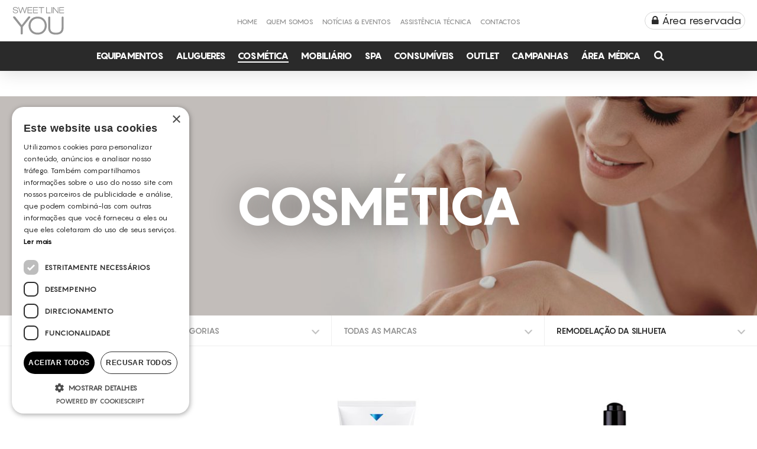

--- FILE ---
content_type: text/html; charset=UTF-8
request_url: https://sweetlineyou.pt/cosmetica/?area=cosmetica&cat=all&marca=all&tratamento=remodelacao-da-silhueta
body_size: 128911
content:
<!doctype html><html lang="pt-PT" xmlns:og="http://ogp.me/ns#" xmlns:fb="http://ogp.me/ns/fb#"><head><meta charset="utf-8"><meta http-equiv="x-ua-compatible" content="ie=edge"><meta name="viewport" content="width=device-width, initial-scale=1.0"><meta name="p:domain_verify" content="9d16a4120a21acd7d3ee19d724a9e1ab"/>  <script async src="https://www.googletagmanager.com/gtag/js?id=G-313TX02ECK"></script> <script>window.dataLayer = window.dataLayer || [];
        function gtag(){dataLayer.push(arguments);}
        gtag('js', new Date());

        gtag('config', 'G-313TX02ECK');</script> <META NAME="ROBOTS" CONTENT="NOINDEX, FOLLOW"><meta name='robots' content='index, follow, max-image-preview:large, max-snippet:-1, max-video-preview:-1' /> <script>window.dataLayer = window.dataLayer || [];
                window.gtag = window.gtag || function () {
                    dataLayer.push(arguments)
                };
            
            gtag('consent', 'default', {
                ad_storage: 'denied',
                analytics_storage: 'denied',
                ad_user_data: 'denied',
                ad_personalization: 'denied',
                functionality_storage: 'denied',
                personalization_storage: 'denied',
                security_storage: 'denied',
                wait_for_update: 500
            })
                                
            gtag('set', 'developer_id.dMmY1Mm', true);
            gtag('set', 'ads_data_redaction', true);</script><script type='text/javascript' charset='UTF-8' data-cs-platform='wordpress' src='https://cdn.cookie-script.com/s/a472e5f158e503690eb4b28760cb29f5.js' id='cookie_script-js-with'></script>  <script data-cfasync="false" data-pagespeed-no-defer>var gtm4wp_datalayer_name = "dataLayer";
	var dataLayer = dataLayer || [];</script> <link media="all" href="https://sweetlineyou.pt/wp-content/cache/autoptimize/css/autoptimize_c1c9e9fdf17a6a03dc2caf811100ff64.css" rel="stylesheet"><title>Cosmética - Sweet Line You</title><meta name="description" content="A Sweet Line You tem uma diversa gama de produtos de cosmética. Cremes, protetores solares e óleos para um tratamento hidratante da pele para corpo e rosto." /><link rel="canonical" href="https://sweetlineyou.pt/cosmetica/" /> <script type="application/ld+json" class="yoast-schema-graph">{"@context":"https://schema.org","@graph":[{"@type":"CollectionPage","@id":"https://sweetlineyou.pt/cosmetica/","url":"https://sweetlineyou.pt/cosmetica/","name":"Cosmética - Sweet Line You","isPartOf":{"@id":"https://sweetlineyou.pt/#website"},"description":"A Sweet Line You tem uma diversa gama de produtos de cosmética. Cremes, protetores solares e óleos para um tratamento hidratante da pele para corpo e rosto.","breadcrumb":{"@id":"https://sweetlineyou.pt/cosmetica/#breadcrumb"},"inLanguage":"pt-PT"},{"@type":"BreadcrumbList","@id":"https://sweetlineyou.pt/cosmetica/#breadcrumb","itemListElement":[{"@type":"ListItem","position":1,"name":"Início","item":"https://sweetlineyou.pt/"},{"@type":"ListItem","position":2,"name":"Cosmética"}]},{"@type":"WebSite","@id":"https://sweetlineyou.pt/#website","url":"https://sweetlineyou.pt/","name":"Sweet Line You","description":"","potentialAction":[{"@type":"SearchAction","target":{"@type":"EntryPoint","urlTemplate":"https://sweetlineyou.pt/?s={search_term_string}"},"query-input":"required name=search_term_string"}],"inLanguage":"pt-PT"}]}</script> <link rel='dns-prefetch' href='//s.w.org' /><link rel="alternate" type="application/rss+xml" title="Feed Sweet Line You &raquo; Cosmética Categorias" href="https://sweetlineyou.pt/cosmetica/feed/" /><link rel="https://api.w.org/" href="https://sweetlineyou.pt/wp-json/" /><link rel="EditURI" type="application/rsd+xml" title="RSD" href="https://sweetlineyou.pt/xmlrpc.php?rsd" /><link rel="wlwmanifest" type="application/wlwmanifest+xml" href="https://sweetlineyou.pt/wp-includes/wlwmanifest.xml" /><meta name="generator" content="WordPress 6.0.11" />  <script async src="https://www.googletagmanager.com/gtag/js?id=G-29Y629WH67"></script> <script>window.dataLayer = window.dataLayer || [];
  function gtag(){dataLayer.push(arguments);}
  gtag('js', new Date());

  gtag('config', 'G-29Y629WH67');</script>  <script>!function(f,b,e,v,n,t,s)
{if(f.fbq)return;n=f.fbq=function(){n.callMethod?
n.callMethod.apply(n,arguments):n.queue.push(arguments)};
if(!f._fbq)f._fbq=n;n.push=n;n.loaded=!0;n.version='2.0';
n.queue=[];t=b.createElement(e);t.async=!0;
t.src=v;s=b.getElementsByTagName(e)[0];
s.parentNode.insertBefore(t,s)}(window, document,'script',
'https://connect.facebook.net/en_US/fbevents.js');
fbq('init', '411695721054177');
fbq('track', 'PageView');</script> <noscript><img height="1" width="1" style="display:none"
src="https://www.facebook.com/tr?id=411695721054177&ev=PageView&noscript=1"
/></noscript>  <script>!function(f,b,e,v,n,t,s)
{if(f.fbq)return;n=f.fbq=function(){n.callMethod?
n.callMethod.apply(n,arguments):n.queue.push(arguments)};
if(!f._fbq)f._fbq=n;n.push=n;n.loaded=!0;n.version='2.0';
n.queue=[];t=b.createElement(e);t.async=!0;
t.src=v;s=b.getElementsByTagName(e)[0];
s.parentNode.insertBefore(t,s)}(window, document,'script',
'https://connect.facebook.net/en_US/fbevents.js');
fbq('init', '5874390755915889');
fbq('track', 'PageView');</script> <noscript><img height="1" width="1" style="display:none"
src="https://www.facebook.com/tr?id=5874390755915889&ev=PageView&noscript=1"
/></noscript>  <script data-cfasync="false" data-pagespeed-no-defer type="text/javascript">var dataLayer_content = {"pagePostType":false,"pagePostType2":"tax-","pageCategory":[]};
	dataLayer.push( dataLayer_content );</script> <script data-cfasync="false" data-pagespeed-no-defer type="text/javascript">(function(w,d,s,l,i){w[l]=w[l]||[];w[l].push({'gtm.start':
new Date().getTime(),event:'gtm.js'});var f=d.getElementsByTagName(s)[0],
j=d.createElement(s),dl=l!='dataLayer'?'&l='+l:'';j.async=true;j.src=
'//www.googletagmanager.com/gtm.js?id='+i+dl;f.parentNode.insertBefore(j,f);
})(window,document,'script','dataLayer','GTM-WWJ73T9');</script>  <script>(function(w,d,s,l,i){w[l]=w[l]||[];w[l].push({'gtm.start':
new Date().getTime(),event:'gtm.js'});var f=d.getElementsByTagName(s)[0],
j=d.createElement(s),dl=l!='dataLayer'?'&l='+l:'';j.async=true;j.src=
'https://www.googletagmanager.com/gtm.js?id='+i+dl;f.parentNode.insertBefore(j,f);
})(window,document,'script','dataLayer','GTM-KK6MHZM');</script> <link rel="icon" href="https://sweetlineyou.pt/wp-content/uploads/2017/05/cropped-iconslyou-150x150.png" sizes="32x32" /><link rel="icon" href="https://sweetlineyou.pt/wp-content/uploads/2017/05/cropped-iconslyou-200x200.png" sizes="192x192" /><link rel="apple-touch-icon" href="https://sweetlineyou.pt/wp-content/uploads/2017/05/cropped-iconslyou-200x200.png" /><meta name="msapplication-TileImage" content="https://sweetlineyou.pt/wp-content/uploads/2017/05/cropped-iconslyou-400x400.png" /><meta property="og:locale" content="pt_PT"/><meta property="og:site_name" content="Sweet Line You"/><meta property="og:title" content="Cosmética - Sweet Line You"/><meta property="og:url" content="https://sweetlineyou.pt/cosmetica/"/><meta property="og:type" content="article"/><meta property="og:description" content="A Sweet Line You tem uma diversa gama de produtos de cosmética. Cremes, protetores solares e óleos para um tratamento hidratante da pele para corpo e rosto."/><meta property="og:image" content="https://sweetlineyou.pt/wp-content/uploads/2019/09/cardtag_tendencias.jpg"/><meta property="og:image:url" content="https://sweetlineyou.pt/wp-content/uploads/2019/09/cardtag_tendencias.jpg"/><meta property="og:image:secure_url" content="https://sweetlineyou.pt/wp-content/uploads/2019/09/cardtag_tendencias.jpg"/><meta itemprop="name" content="Cosmética - Sweet Line You"/><meta itemprop="headline" content="Cosmética - Sweet Line You"/><meta itemprop="description" content="A Sweet Line You tem uma diversa gama de produtos de cosmética. Cremes, protetores solares e óleos para um tratamento hidratante da pele para corpo e rosto."/><meta itemprop="image" content="https://sweetlineyou.pt/wp-content/uploads/2019/09/cardtag_tendencias.jpg"/><meta name="twitter:title" content="Cosmética - Sweet Line You"/><meta name="twitter:url" content="https://sweetlineyou.pt/cosmetica/"/><meta name="twitter:description" content="A Sweet Line You tem uma diversa gama de produtos de cosmética. Cremes, protetores solares e óleos para um tratamento hidratante da pele para corpo e rosto."/><meta name="twitter:image" content="https://sweetlineyou.pt/wp-content/uploads/2019/09/cardtag_tendencias.jpg"/><meta name="twitter:card" content="summary_large_image"/>  <script>!function(f,b,e,v,n,t,s)
            {if(f.fbq)return;n=f.fbq=function(){n.callMethod?
            n.callMethod.apply(n,arguments):n.queue.push(arguments)};
            if(!f._fbq)f._fbq=n;n.push=n;n.loaded=!0;n.version='2.0';
            n.queue=[];t=b.createElement(e);t.async=!0;
            t.src=v;s=b.getElementsByTagName(e)[0];
            s.parentNode.insertBefore(t,s)}(window,document,'script',
            'https://connect.facebook.net/en_US/fbevents.js');
            fbq('init', '857891827724397');
            fbq('track', 'PageView');</script> <noscript> <img height="1" width="1"
 src="https://www.facebook.com/tr?id=857891827724397&ev=PageView
 &noscript=1"/> </noscript></head><body class="archive tax-categoria term-cosmetica term-10"><div class="iphone-wrap"><div class="overlay-transition visible"></div><header class="site-header" role="banner"><div class="row expanded site-header-main"><div class="small-5 medium-3 columns site-branding"> <a href="https://sweetlineyou.pt/" rel="home"> <svg version="1.1" id="Layer_1" xmlns="http://www.w3.org/2000/svg" xmlns:xlink="http://www.w3.org/1999/xlink" x="0px" y="0px"
 viewBox="0 0 271.8 146.5" style="enable-background:new 0 0 271.8 146.5;" xml:space="preserve"> <g> <path class="st22" d="M45.3,140v-34.1L7.2,58.2c0,0-0.8-1.3-0.7-2.7c0.2-5.4,6.5-4.7,9.7-2.7c1.2,0.8,2.2,2.2,3.2,3.2l31.1,39.8
 L81.5,56c2.2-2.9,5.2-5.9,9.2-4.7c3.2,1,4.5,3.9,2.9,6.7l-38.1,47.7v34.1c-0.2,2.7-2.9,3.7-5.2,3.7C46.3,143.8,45.3,141.3,45.3,140
 z M185.9,56.9c0,0,0-1.2,0.7-2.3c0.8-1.3,2.2-2.5,4.5-2.5c2.9,0,5.2,2,5.2,4.9v52.2c0,8.9,2.3,15.1,6.4,19
 c4.4,4.4,11.7,6.7,22.5,6.7c10.9,0,18.1-2.5,22.5-6.7c4-3.9,6.4-10.1,6.4-19V56.9c0,0,0-0.3,0.2-0.8c0.5-2.3,2.5-4,5-4
 c2.9,0,4.9,2.2,5,4.9v52.5c0,23.3-13.6,35.1-39.3,35.1c-25.5,0-39.3-11.7-39.3-35.1V56.9H185.9z M95.3,69.1
 c8.6-11.1,20.8-16.6,36.6-16.6c15.8,0,28,5.5,36.6,16.6c6.5,8.6,9.9,18.5,9.9,29.4s-3.4,20.8-9.9,29.4
 c-8.6,11.1-20.8,16.6-36.6,16.6s-28-5.5-36.6-16.6c-6.5-8.6-9.9-18.5-9.9-29.4C85.4,87.4,88.6,77.7,95.3,69.1z M105,123.7
 c6.7,7.4,15.6,11.1,26.9,11.1c11.2,0,20.1-3.7,26.9-11.1c6.2-6.9,9.4-15.3,9.4-25.2c0-9.9-3.2-18.3-9.4-25.2
 c-6.7-7.4-15.6-11.1-26.9-11.1c-11.2,0-20.1,3.7-26.9,11.1c-6.2,6.9-9.4,15.3-9.4,25.2S98.8,116.8,105,123.7z"/> <path class="st22" d="M245.5,31.9h20c0,0,0.3,0,0.8,0.2c0.5,0.2,0.8,0.7,0.8,1.5s-0.7,1.7-1.7,1.7h-21.8c0,0-0.2,0-0.3,0
 c-0.8-0.2-1.3-0.8-1.3-1.7v-28c0,0,0-0.3,0.2-0.7c0.2-0.3,0.7-0.8,1.3-0.8h22c0,0,0.2,0,0.3,0c0.8,0.2,1.3,0.7,1.3,1.5
 s-0.7,1.7-1.5,1.7h-20v10.1h19.1c0,0,0.3,0,0.7,0.3c0.3,0.3,0.7,0.7,0.7,1.3c0,0.8-0.7,1.7-1.5,1.7h-19L245.5,31.9z M83.6,31.9
 h19.8c0,0,0.3,0,0.8,0.2c0.5,0.2,0.8,0.7,0.8,1.5s-0.7,1.7-1.7,1.7H81.5c0,0-0.2,0-0.3,0c-0.8-0.2-1.3-0.8-1.3-1.7v-28
 c0,0,0-0.3,0.2-0.7C80.2,4.5,80.7,4,81.4,4h22c0,0,0.2,0,0.3,0c0.8,0.2,1.3,0.7,1.3,1.5s-0.7,1.7-1.5,1.7h-20v10.1h19.1
 c0,0,0.3,0,0.7,0.3s0.7,0.7,0.7,1.3c0,0.8-0.7,1.7-1.5,1.7h-19L83.6,31.9z M111.9,31.9h20c0,0,0.3,0,0.8,0.2
 c0.5,0.2,0.8,0.7,0.8,1.5s-0.7,1.7-1.7,1.7h-21.8c0,0-0.2,0-0.3,0c-0.8-0.2-1.3-0.8-1.3-1.7v-28c0,0,0-0.3,0.2-0.7
 c0.2-0.3,0.7-0.8,1.3-0.8h22c0,0,0.2,0,0.3,0c0.8,0.2,1.3,0.7,1.3,1.5s-0.7,1.7-1.5,1.7h-20v10.1h19.1c0,0,0.3,0,0.7,0.3
 c0.3,0.3,0.7,0.7,0.7,1.3c0,0.8-0.7,1.7-1.5,1.7h-19L111.9,31.9z M210.1,4.9c0-1,0.8-1.5,1.8-1.5c0.8,0,1.5,0.3,2,1l20.6,25V4.9
 c0,0,0-0.3,0.2-0.8c0.3-0.5,0.8-0.7,1.5-0.7c0.8,0,1.7,0.5,1.8,1.5v29.5c0,0,0,0.3-0.3,0.8c-0.3,0.3-0.8,0.5-1.3,0.5
 c-0.7,0-1.7-0.2-2.2-0.8L213.6,9.7v24.7c-0.2,0.8-1,1.2-1.7,1.2c-0.8,0-1.7-0.3-1.8-1.2L210.1,4.9L210.1,4.9z M202.4,4.9
 c0,0,0-0.5,0.3-0.8c0.3-0.3,0.7-0.7,1.3-0.7c0.8,0,1.7,0.5,1.8,1.5v29.5c-0.2,0.8-1,1.2-1.8,1.2c-0.8,0-1.5-0.3-1.7-1.2V4.9z
 M175.2,4.9c0,0,0-0.3,0.2-0.8c0.3-0.5,0.7-0.8,1.5-0.8c0.8,0,1.8,0.7,1.8,1.5v27.2h18.5c0,0,0.3,0,0.8,0.2
 c0.5,0.3,0.7,0.7,0.7,1.5s-0.7,1.7-1.5,1.5h-20.5c-1.3,0-1.5-0.8-1.5-1.5V4.9z M137.1,7c-0.5-0.2-0.8-0.7-0.8-1.5s0.7-1.7,1.5-1.7
 h25.7c0,0,0.3,0,0.8,0.2c0.5,0.2,0.8,0.7,0.8,1.5s-0.7,1.7-1.7,1.7h-11.1v27c0,0.5-0.5,1.2-1.8,1.2c-0.8,0-1.5-0.3-1.7-1.2v-27
 h-11.1C137.8,7.2,137.4,7.2,137.1,7z M32.7,5c-0.3-1.2,0.5-1.8,1.5-1.8c0.8,0,1.8,0.5,2,1.3l8.1,24.7L53,4.7c0.2-0.8,1.2-1.2,2-1.2
 c0.8,0,1.8,0.3,2,1.2l8.6,24.5l8.1-24.7c0,0,0-0.2,0.2-0.3c0.3-0.7,1-1,1.8-1c1,0,2,0.7,1.7,1.8l-9.7,29.5c-0.2,0.5-0.7,1-1.8,1
 c-1.2,0-1.8-0.5-2-1L55,9.9l-8.7,24.7c-0.2,0.5-0.7,1-2,1c-1.2,0-1.8-0.5-2-1L32.7,5z M5,24.2c0.2-0.8,0.8-1.3,1.7-1.3
 s1.7,0.7,1.8,1.5c0,5.2,3.2,8.1,10.6,8.1c3.4,0,5.7-0.7,7-1.8c1.3-1,1.8-2.3,1.8-3.9c0-4-4-4.7-7-5.2l-5.5-1.2
 c-5-1-9.6-2.5-9.6-8.6C5.8,9.2,7,7,9,5.5c2.2-1.5,5-2.2,8.7-2.2c8.2,0,12.9,3.2,13.1,9.7c0,0,0,0.2,0,0.3c-0.2,0.8-0.8,1.3-1.7,1.3
 c-1,0-1.7-0.7-1.7-1.5c-0.3-4.4-3-6.5-9.1-6.5c-6.2,0-8.7,2-8.7,5.2c0,1.5,0.3,2.5,1.2,3c0.8,0.7,2.5,1.5,5.2,2l6,1.2
 c3.2,0.7,5.5,1.5,7,2.7c1.8,1.3,2.7,3.4,2.7,5.9s-0.8,4.7-2.7,6.2c-2.2,2-5.5,2.9-9.9,2.9C10,35.7,5.2,32,5.2,24.5
 C5,24.5,5,24.3,5,24.2z"/> </g> </svg> </a></div><div class="small-2 medium-6 columns site-menu site-menu-desktop"><div id="site-header-menu" class="site-header-menu"><nav id="site-navigation" class="main-navigation" role="navigation" ><div class="menu-main-menu-container"><ul id="menu-main-menu" class="menu"><li id="menu-item-1260" class="menu-item menu-item-type-post_type menu-item-object-page menu-item-home menu-item-1260"><a href="https://sweetlineyou.pt/">Home</a></li><li id="menu-item-1259" class="menu-item menu-item-type-post_type menu-item-object-page menu-item-1259"><a href="https://sweetlineyou.pt/quem-somos/">Quem Somos</a></li><li id="menu-item-1261" class="menu-item menu-item-type-post_type_archive menu-item-object-noticias menu-item-1261"><a href="https://sweetlineyou.pt/noticias/">Notícias &#038; Eventos</a></li><li id="menu-item-1263" class="menu-item menu-item-type-custom menu-item-object-custom menu-item-1263"><a href="https://slyouservice.pt/">Assistência Técnica</a></li><li id="menu-item-1264" class="menu-item menu-item-type-post_type menu-item-object-page menu-item-1264"><a href="https://sweetlineyou.pt/contactos/">Contactos</a></li></ul></div></nav></div></div><div class="small-5 medium-3 columns to-user"><div class="to-search search-btn mobile-search"> <a><div class="social-icon"> <i class="fa fa-fw fa-search"></i></div> </a></div> <button class="menu-toggle"><span></span></button><ul class="user-options"><li> <a target="_blank" href="https://encomendas.slyou.pt"> <span> &nbsp; <i class="fa fa-lock"></i>&nbsp;Área reservada&nbsp; </span> </a></li></ul></div></div><div class="row expanded mb-menu"><div id="header-menu-mb"><nav id="site-navigation" class="main-navigation" role="navigation" ><div class="menu-main-menu-mobile-container"><ul id="menu-main-menu-mobile" class="menu"><li id="menu-item-1159" class="menu-item menu-item-type-post_type menu-item-object-page menu-item-home menu-item-1159"><a href="https://sweetlineyou.pt/">Home</a></li><li id="menu-item-1160" class="menu-item menu-item-type-post_type menu-item-object-page menu-item-1160"><a href="https://sweetlineyou.pt/quem-somos/">Quem Somos</a></li><li id="menu-item-1168" class="menu-item menu-item-type-custom menu-item-object-custom current-menu-ancestor current-menu-parent menu-item-has-children menu-item-1168"><a href="#">Produtos</a><ul class="sub-menu"><li id="menu-item-1169" class="menu-item menu-item-type-taxonomy menu-item-object-categoria menu-item-1169"><a href="https://sweetlineyou.pt/equipamentos/">Equipamentos</a></li><li id="menu-item-1484" class="menu-item menu-item-type-taxonomy menu-item-object-categoria menu-item-1484"><a href="https://sweetlineyou.pt/alugueres/">Alugueres</a></li><li id="menu-item-1170" class="menu-item menu-item-type-taxonomy menu-item-object-categoria current-menu-item menu-item-1170"><a href="https://sweetlineyou.pt/cosmetica/" aria-current="page">Cosmética</a></li><li id="menu-item-1171" class="menu-item menu-item-type-taxonomy menu-item-object-categoria menu-item-1171"><a href="https://sweetlineyou.pt/mobiliario/">Mobiliário</a></li><li id="menu-item-1172" class="menu-item menu-item-type-taxonomy menu-item-object-categoria menu-item-1172"><a href="https://sweetlineyou.pt/spa/">Spa</a></li><li id="menu-item-1173" class="menu-item menu-item-type-taxonomy menu-item-object-categoria menu-item-1173"><a href="https://sweetlineyou.pt/consumiveis/">Consumíveis</a></li></ul></li><li id="menu-item-1486" class="menu-item menu-item-type-taxonomy menu-item-object-categoria menu-item-1486"><a href="https://sweetlineyou.pt/area-medica/">Área Médica</a></li><li id="menu-item-1517" class="menu-item menu-item-type-taxonomy menu-item-object-categoria menu-item-1517"><a href="https://sweetlineyou.pt/outlet/">Outlet</a></li><li id="menu-item-1651" class="menu-item menu-item-type-post_type_archive menu-item-object-campanhas menu-item-1651"><a href="https://sweetlineyou.pt/campanhas/">Campanhas</a></li><li id="menu-item-1161" class="menu-item menu-item-type-post_type_archive menu-item-object-noticias menu-item-1161"><a href="https://sweetlineyou.pt/noticias/">Notícias &#038; Eventos</a></li><li id="menu-item-1163" class="menu-item menu-item-type-custom menu-item-object-custom menu-item-1163"><a target="_blank" rel="noopener" href="https://slyouservice.pt/">Assistência Técnica</a></li><li id="menu-item-1164" class="menu-item menu-item-type-post_type menu-item-object-page menu-item-1164"><a href="https://sweetlineyou.pt/contactos/">Contactos</a></li></ul></div></nav></div></div><div class="menu-products row expanded"><div class="small-12 columns"><div class="menu-produtos-top"><nav class="main-navigation-produtos" role="navigation"><div class="mb-products"><div>catalogo</div></div><div class="menu-menu-produtos-container"><ul id="menu-menu-produtos" class="menu"><li id="menu-item-870" class="menu-item menu-item-type-taxonomy menu-item-object-categoria menu-item-870"><a href="https://sweetlineyou.pt/equipamentos/">Equipamentos</a></li><li id="menu-item-59" class="menu-item menu-item-type-taxonomy menu-item-object-categoria menu-item-59"><a href="https://sweetlineyou.pt/alugueres/">Alugueres</a></li><li id="menu-item-61" class="menu-item menu-item-type-taxonomy menu-item-object-categoria current-menu-item menu-item-61"><a href="https://sweetlineyou.pt/cosmetica/" aria-current="page">Cosmética</a></li><li id="menu-item-63" class="menu-item menu-item-type-taxonomy menu-item-object-categoria menu-item-63"><a href="https://sweetlineyou.pt/mobiliario/">Mobiliário</a></li><li id="menu-item-288" class="menu-item menu-item-type-taxonomy menu-item-object-categoria menu-item-288"><a href="https://sweetlineyou.pt/spa/">Spa</a></li><li id="menu-item-60" class="menu-item menu-item-type-taxonomy menu-item-object-categoria menu-item-60"><a href="https://sweetlineyou.pt/consumiveis/">Consumíveis</a></li><li id="menu-item-1514" class="menu-item menu-item-type-taxonomy menu-item-object-categoria menu-item-1514"><a href="https://sweetlineyou.pt/outlet/">Outlet</a></li><li id="menu-item-1652" class="menu-item menu-item-type-post_type_archive menu-item-object-campanhas menu-item-1652"><a href="https://sweetlineyou.pt/campanhas/">Campanhas</a></li><li id="menu-item-863" class="menu-item menu-item-type-taxonomy menu-item-object-categoria menu-item-863"><a href="https://sweetlineyou.pt/area-medica/">Área Médica</a></li></ul></div><div class="to-search search-btn"> <a><div class="social-icon"> <i class="fa fa-fw fa-search"></i></div> </a></div></nav></div></div></div></header><div id="search-overlay" class="blocky"><div class="centered"><div id='search-box'> <span id="close-btn"><noscript><img alt="close" src="https://sweetlineyou.pt/wp-content/themes/weareinnov-slyou/img/cancel.png" width="24" height="24" /></noscript><img class="lazyload" alt="close" src='data:image/svg+xml,%3Csvg%20xmlns=%22http://www.w3.org/2000/svg%22%20viewBox=%220%200%2024%2024%22%3E%3C/svg%3E' data-src="https://sweetlineyou.pt/wp-content/themes/weareinnov-slyou/img/cancel.png" width="24" height="24" /></span><form action="https://sweetlineyou.pt/" id='search-form' method='get' role="search" onkeypress="return event.keyCode != 13;"> <input id='search-text' autocomplete="off" data-swplive="true" name='s' placeholder='Comece a pesquisar...' type='text' /></form></div></div></div><div class="page-transition"><div class="page-transition-container"><main class="site-content"><div class="parent-cat"><div class="listagem-categorias"><div class="page-header"><div class="lazyload page-header-bg" data-bg="https://sweetlineyou.pt/wp-content/uploads/2017/11/slyou-sweet-line-you-cosmetica.jpg" style="background-image:url(data:image/svg+xml,%3Csvg%20xmlns=%22http://www.w3.org/2000/svg%22%20viewBox=%220%200%20500%20300%22%3E%3C/svg%3E);"></div><div class="page-header-content"><div class="content"><h1>Cosmética</h1></div></div></div><div class="row expanded row-cat"><div class="produtosContent"><div class="produtosContentLoad"><div class="small-12 columns filtros-top-bar"><div class="filtros" data-term="cosmetica"> <a class="filter-title" href="https://sweetlineyou.pt/cosmetica/?area=cosmetica&cat=all&marca=all&tratamento=all">Filtrar por: </a><div class="filters"><div class="row flex-this"><div class="content-filter medium-4 columns"> <span class="title" id="todasmarcas">Todas as categorias</span><form action=""><div class="form-content" id="formscroll1"><div class="append-cats"><ul class="search-by-cat"><li class="active cat-list-top"> <a id="all-prod-cats" href="https://sweetlineyou.pt/cosmetica/?area=cosmetica&cat=all&marca=all&tratamento=remodelacao-da-silhueta" class="filter-all-link"> <input type="radio" name="categoria"  id="all" value="" checked='checked'> <label for="all">Todas as categorias</label><div class="check"><div class="inside"></div></div> </a></li><li class="cat-list-top  "> <a href="https://sweetlineyou.pt/corpo/?area=cosmetica&cat=corpo&marca=all&tratamento=remodelacao-da-silhueta" class="child-link"> <input type="radio" name="categoria"  id="corpo" value="corpo" class="not-all "> <label for="corpo">Corpo</label><div class="check"><div class="inside"></div></div> </a></li><li class="cat-list-top  "> <a href="https://sweetlineyou.pt/rosto/?area=cosmetica&cat=rosto&marca=all&tratamento=remodelacao-da-silhueta" class="child-link"> <input type="radio" name="categoria"  id="rosto" value="rosto" class="not-all "> <label for="rosto">Rosto</label><div class="check"><div class="inside"></div></div> </a></li><li class="cat-list-top  "> <a href="https://sweetlineyou.pt/diet/?area=cosmetica&cat=diet&marca=all&tratamento=remodelacao-da-silhueta" class="child-link"> <input type="radio" name="categoria"  id="diet" value="diet" class="not-all "> <label for="diet">Diet</label><div class="check"><div class="inside"></div></div> </a></li></ul></div></div></form></div><div class="content-filter medium-4 columns"> <span class="title" id="todasbrands">todas as marcas</span><form action=""><div class="form-content" id="formscroll2"><div class="append-brands"><ul class="search-by-brand"><li class="active cat-list-top"> <a id="all-prod-brands" href="https://sweetlineyou.pt/cosmetica/?area=cosmetica&cat=all&marca=all&tratamento=remodelacao-da-silhueta" class="filter-all-link"> <input type="radio" name="categoria"  id="all" value="" checked='checked'> <label for="all">Todas as marcas</label><div class="check"><div class="inside"></div></div> </a></li><li class="cat-list-top "> <a href="/cosmetica/?area=cosmetica&cat=all&marca=germaine-de-capuccini&tratamento=remodelacao-da-silhueta" class="child-link"> <input type="radio" name="categoria"  id="germaine-de-capuccini" value="germaine-de-capuccini" data-marca="germaine-de-capuccini" class="not-all "> <label for="germaine-de-capuccini">Germaine de Capuccini</label><div class="check"><div class="inside"></div></div> </a></li><li class="cat-list-top "> <a href="/cosmetica/?area=cosmetica&cat=all&marca=lpg&tratamento=remodelacao-da-silhueta" class="child-link"> <input type="radio" name="categoria"  id="lpg" value="lpg" data-marca="lpg" class="not-all "> <label for="lpg">LPG</label><div class="check"><div class="inside"></div></div> </a></li><li class="cat-list-top "> <a href="/cosmetica/?area=cosmetica&cat=all&marca=toskani&tratamento=remodelacao-da-silhueta" class="child-link"> <input type="radio" name="categoria"  id="toskani" value="toskani" data-marca="toskani" class="not-all "> <label for="toskani">Toskani</label><div class="check"><div class="inside"></div></div> </a></li></ul></div></div></form></div><div class="content-filter medium-4 columns"> <span class="title" id="alltratamentos" style="color: #2a2a2a;">Remodelação da silhueta</span><form action=""><div class="form-content" id="formscroll3"><div class="append-tratamentos"><ul class="search-by-trat"><li class=" cat-list-top"> <a id="all-prod-trat" href="https://sweetlineyou.pt/cosmetica/?area=cosmetica&cat=all&marca=all&tratamento=all" class="filter-all-link"> <input type="radio" name="categoria"  id="all" value=""  data-tratamentos="all"> <label for="all">Todos os tratamentos</label><div class="check"><div class="inside"></div></div> </a></li><li class="cat-list-top "> <a href="/cosmetica/?area=cosmetica&cat=all&marca=all&tratamento=alisar-rugas" class="child-link"> <input type="radio" name="categoria"  id="alisar-rugas" value="alisar-rugas" data-tratamento="alisar-rugas" class="not-all "> <label for="alisar-rugas">Alisar rugas</label><div class="check"><div class="inside"></div></div> </a></li><li class="cat-list-top "> <a href="/cosmetica/?area=cosmetica&cat=all&marca=all&tratamento=anti-manchas" class="child-link"> <input type="radio" name="categoria"  id="anti-manchas" value="anti-manchas" data-tratamento="anti-manchas" class="not-all "> <label for="anti-manchas">Anti-manchas</label><div class="check"><div class="inside"></div></div> </a></li><li class="cat-list-top "> <a href="/cosmetica/?area=cosmetica&cat=all&marca=all&tratamento=bacterias-e-fungos" class="child-link"> <input type="radio" name="categoria"  id="bacterias-e-fungos" value="bacterias-e-fungos" data-tratamento="bacterias-e-fungos" class="not-all "> <label for="bacterias-e-fungos">Bactérias e fungos</label><div class="check"><div class="inside"></div></div> </a></li><li class="cat-list-top "> <a href="/cosmetica/?area=cosmetica&cat=all&marca=all&tratamento=bolsas" class="child-link"> <input type="radio" name="categoria"  id="bolsas" value="bolsas" data-tratamento="bolsas" class="not-all "> <label for="bolsas">Bolsas</label><div class="check"><div class="inside"></div></div> </a></li><li class="cat-list-top "> <a href="/cosmetica/?area=cosmetica&cat=all&marca=all&tratamento=calosidades" class="child-link"> <input type="radio" name="categoria"  id="calosidades" value="calosidades" data-tratamento="calosidades" class="not-all "> <label for="calosidades">Calosidades</label><div class="check"><div class="inside"></div></div> </a></li><li class="cat-list-top "> <a href="/cosmetica/?area=cosmetica&cat=all&marca=all&tratamento=calvicie-feminina" class="child-link"> <input type="radio" name="categoria"  id="calvicie-feminina" value="calvicie-feminina" data-tratamento="calvicie-feminina" class="not-all "> <label for="calvicie-feminina">Calvície Feminina</label><div class="check"><div class="inside"></div></div> </a></li><li class="cat-list-top "> <a href="/cosmetica/?area=cosmetica&cat=all&marca=all&tratamento=calvicie-masculina" class="child-link"> <input type="radio" name="categoria"  id="calvicie-masculina" value="calvicie-masculina" data-tratamento="calvicie-masculina" class="not-all "> <label for="calvicie-masculina">Calvície Masculina</label><div class="check"><div class="inside"></div></div> </a></li><li class="cat-list-top "> <a href="/cosmetica/?area=cosmetica&cat=all&marca=all&tratamento=celulite-adiposa" class="child-link"> <input type="radio" name="categoria"  id="celulite-adiposa" value="celulite-adiposa" data-tratamento="celulite-adiposa" class="not-all "> <label for="celulite-adiposa">Celulite adiposa</label><div class="check"><div class="inside"></div></div> </a></li><li class="cat-list-top "> <a href="/cosmetica/?area=cosmetica&cat=all&marca=all&tratamento=celulite-grau-i-iii" class="child-link"> <input type="radio" name="categoria"  id="celulite-grau-i-iii" value="celulite-grau-i-iii" data-tratamento="celulite-grau-i-iii" class="not-all "> <label for="celulite-grau-i-iii">Celulite grau I-III</label><div class="check"><div class="inside"></div></div> </a></li><li class="cat-list-top "> <a href="/cosmetica/?area=cosmetica&cat=all&marca=all&tratamento=cicatrizes-de-acne" class="child-link"> <input type="radio" name="categoria"  id="cicatrizes-de-acne" value="cicatrizes-de-acne" data-tratamento="cicatrizes-de-acne" class="not-all "> <label for="cicatrizes-de-acne">Cicatrizes de acne</label><div class="check"><div class="inside"></div></div> </a></li><li class="cat-list-top "> <a href="/cosmetica/?area=cosmetica&cat=all&marca=all&tratamento=couperose-acneica" class="child-link"> <input type="radio" name="categoria"  id="couperose-acneica" value="couperose-acneica" data-tratamento="couperose-acneica" class="not-all "> <label for="couperose-acneica">Couperose acnéica</label><div class="check"><div class="inside"></div></div> </a></li><li class="cat-list-top "> <a href="/cosmetica/?area=cosmetica&cat=all&marca=all&tratamento=definicao-do-contorno-facial" class="child-link"> <input type="radio" name="categoria"  id="definicao-do-contorno-facial" value="definicao-do-contorno-facial" data-tratamento="definicao-do-contorno-facial" class="not-all "> <label for="definicao-do-contorno-facial">Definição do contorno facial</label><div class="check"><div class="inside"></div></div> </a></li><li class="cat-list-top "> <a href="/cosmetica/?area=cosmetica&cat=all&marca=all&tratamento=desidratacao" class="child-link"> <input type="radio" name="categoria"  id="desidratacao" value="desidratacao" data-tratamento="desidratacao" class="not-all "> <label for="desidratacao">Desidratação</label><div class="check"><div class="inside"></div></div> </a></li><li class="cat-list-top "> <a href="/cosmetica/?area=cosmetica&cat=all&marca=all&tratamento=desmaquilhante" class="child-link"> <input type="radio" name="categoria"  id="desmaquilhante" value="desmaquilhante" data-tratamento="desmaquilhante" class="not-all "> <label for="desmaquilhante">Desmaquilhante</label><div class="check"><div class="inside"></div></div> </a></li><li class="cat-list-top "> <a href="/cosmetica/?area=cosmetica&cat=all&marca=all&tratamento=diminuicao-da-celulite" class="child-link"> <input type="radio" name="categoria"  id="diminuicao-da-celulite" value="diminuicao-da-celulite" data-tratamento="diminuicao-da-celulite" class="not-all "> <label for="diminuicao-da-celulite">Diminuição da celulite</label><div class="check"><div class="inside"></div></div> </a></li><li class="cat-list-top "> <a href="/cosmetica/?area=cosmetica&cat=all&marca=all&tratamento=drenagem" class="child-link"> <input type="radio" name="categoria"  id="drenagem" value="drenagem" data-tratamento="drenagem" class="not-all "> <label for="drenagem">Drenagem</label><div class="check"><div class="inside"></div></div> </a></li><li class="cat-list-top "> <a href="/cosmetica/?area=cosmetica&cat=all&marca=all&tratamento=edema-venoso" class="child-link"> <input type="radio" name="categoria"  id="edema-venoso" value="edema-venoso" data-tratamento="edema-venoso" class="not-all "> <label for="edema-venoso">Edema venoso</label><div class="check"><div class="inside"></div></div> </a></li><li class="cat-list-top "> <a href="/cosmetica/?area=cosmetica&cat=all&marca=all&tratamento=edemas" class="child-link"> <input type="radio" name="categoria"  id="edemas" value="edemas" data-tratamento="edemas" class="not-all "> <label for="edemas">Edemas</label><div class="check"><div class="inside"></div></div> </a></li><li class="cat-list-top "> <a href="/cosmetica/?area=cosmetica&cat=all&marca=all&tratamento=eliminacao-de-gordura-localizada-persistente" class="child-link"> <input type="radio" name="categoria"  id="eliminacao-de-gordura-localizada-persistente" value="eliminacao-de-gordura-localizada-persistente" data-tratamento="eliminacao-de-gordura-localizada-persistente" class="not-all "> <label for="eliminacao-de-gordura-localizada-persistente">Eliminação de gordura localizada persistente</label><div class="check"><div class="inside"></div></div> </a></li><li class="cat-list-top "> <a href="/cosmetica/?area=cosmetica&cat=all&marca=all&tratamento=envelhecimento" class="child-link"> <input type="radio" name="categoria"  id="envelhecimento" value="envelhecimento" data-tratamento="envelhecimento" class="not-all "> <label for="envelhecimento">Envelhecimento</label><div class="check"><div class="inside"></div></div> </a></li><li class="cat-list-top "> <a href="/cosmetica/?area=cosmetica&cat=all&marca=all&tratamento=envelhecimento-cronologico" class="child-link"> <input type="radio" name="categoria"  id="envelhecimento-cronologico" value="envelhecimento-cronologico" data-tratamento="envelhecimento-cronologico" class="not-all "> <label for="envelhecimento-cronologico">Envelhecimento cronológico</label><div class="check"><div class="inside"></div></div> </a></li><li class="cat-list-top "> <a href="/cosmetica/?area=cosmetica&cat=all&marca=all&tratamento=exfolia" class="child-link"> <input type="radio" name="categoria"  id="exfolia" value="exfolia" data-tratamento="exfolia" class="not-all "> <label for="exfolia">Exfolia</label><div class="check"><div class="inside"></div></div> </a></li><li class="cat-list-top "> <a href="/cosmetica/?area=cosmetica&cat=all&marca=all&tratamento=flacidez-da-pele" class="child-link"> <input type="radio" name="categoria"  id="flacidez-da-pele" value="flacidez-da-pele" data-tratamento="flacidez-da-pele" class="not-all "> <label for="flacidez-da-pele">Flacidez da pele</label><div class="check"><div class="inside"></div></div> </a></li><li class="cat-list-top "> <a href="/cosmetica/?area=cosmetica&cat=all&marca=all&tratamento=foliculite" class="child-link"> <input type="radio" name="categoria"  id="foliculite" value="foliculite" data-tratamento="foliculite" class="not-all "> <label for="foliculite">Foliculite</label><div class="check"><div class="inside"></div></div> </a></li><li class="cat-list-top "> <a href="/cosmetica/?area=cosmetica&cat=all&marca=all&tratamento=luminosidade" class="child-link"> <input type="radio" name="categoria"  id="luminosidade" value="luminosidade" data-tratamento="luminosidade" class="not-all "> <label for="luminosidade">Luminosidade</label><div class="check"><div class="inside"></div></div> </a></li><li class="cat-list-top "> <a href="/cosmetica/?area=cosmetica&cat=all&marca=all&tratamento=manchas-de-origem-melanica" class="child-link"> <input type="radio" name="categoria"  id="manchas-de-origem-melanica" value="manchas-de-origem-melanica" data-tratamento="manchas-de-origem-melanica" class="not-all "> <label for="manchas-de-origem-melanica">Manchas de origem melânica</label><div class="check"><div class="inside"></div></div> </a></li><li class="cat-list-top "> <a href="/cosmetica/?area=cosmetica&cat=all&marca=all&tratamento=manchas-escuras" class="child-link"> <input type="radio" name="categoria"  id="manchas-escuras" value="manchas-escuras" data-tratamento="manchas-escuras" class="not-all "> <label for="manchas-escuras">Manchas escuras</label><div class="check"><div class="inside"></div></div> </a></li><li class="cat-list-top "> <a href="/cosmetica/?area=cosmetica&cat=all&marca=all&tratamento=manchas-solares" class="child-link"> <input type="radio" name="categoria"  id="manchas-solares" value="manchas-solares" data-tratamento="manchas-solares" class="not-all "> <label for="manchas-solares">Manchas solares</label><div class="check"><div class="inside"></div></div> </a></li><li class="cat-list-top "> <a href="/cosmetica/?area=cosmetica&cat=all&marca=all&tratamento=melhora-a-qualidade-da-pele" class="child-link"> <input type="radio" name="categoria"  id="melhora-a-qualidade-da-pele" value="melhora-a-qualidade-da-pele" data-tratamento="melhora-a-qualidade-da-pele" class="not-all "> <label for="melhora-a-qualidade-da-pele">Melhora a qualidade da pele</label><div class="check"><div class="inside"></div></div> </a></li><li class="cat-list-top "> <a href="/cosmetica/?area=cosmetica&cat=all&marca=all&tratamento=peelings" class="child-link"> <input type="radio" name="categoria"  id="peelings" value="peelings" data-tratamento="peelings" class="not-all "> <label for="peelings">Peelings</label><div class="check"><div class="inside"></div></div> </a></li><li class="cat-list-top "> <a href="/cosmetica/?area=cosmetica&cat=all&marca=all&tratamento=pele-fotoenvelhecida" class="child-link"> <input type="radio" name="categoria"  id="pele-fotoenvelhecida" value="pele-fotoenvelhecida" data-tratamento="pele-fotoenvelhecida" class="not-all "> <label for="pele-fotoenvelhecida">Pele fotoenvelhecida</label><div class="check"><div class="inside"></div></div> </a></li><li class="cat-list-top "> <a href="/cosmetica/?area=cosmetica&cat=all&marca=all&tratamento=pele-manchada" class="child-link"> <input type="radio" name="categoria"  id="pele-manchada" value="pele-manchada" data-tratamento="pele-manchada" class="not-all "> <label for="pele-manchada">Pele manchada</label><div class="check"><div class="inside"></div></div> </a></li><li class="cat-list-top "> <a href="/cosmetica/?area=cosmetica&cat=all&marca=all&tratamento=peles-com-sinais-de-flacidez" class="child-link"> <input type="radio" name="categoria"  id="peles-com-sinais-de-flacidez" value="peles-com-sinais-de-flacidez" data-tratamento="peles-com-sinais-de-flacidez" class="not-all "> <label for="peles-com-sinais-de-flacidez">Peles com sinais de flacidez</label><div class="check"><div class="inside"></div></div> </a></li><li class="cat-list-top "> <a href="/cosmetica/?area=cosmetica&cat=all&marca=all&tratamento=peles-desvitalizadas" class="child-link"> <input type="radio" name="categoria"  id="peles-desvitalizadas" value="peles-desvitalizadas" data-tratamento="peles-desvitalizadas" class="not-all "> <label for="peles-desvitalizadas">Peles desvitalizadas</label><div class="check"><div class="inside"></div></div> </a></li><li class="cat-list-top "> <a href="/cosmetica/?area=cosmetica&cat=all&marca=all&tratamento=peles-flacidas" class="child-link"> <input type="radio" name="categoria"  id="peles-flacidas" value="peles-flacidas" data-tratamento="peles-flacidas" class="not-all "> <label for="peles-flacidas">Peles flácidas</label><div class="check"><div class="inside"></div></div> </a></li><li class="cat-list-top "> <a href="/cosmetica/?area=cosmetica&cat=all&marca=all&tratamento=peles-sensiveis" class="child-link"> <input type="radio" name="categoria"  id="peles-sensiveis" value="peles-sensiveis" data-tratamento="peles-sensiveis" class="not-all "> <label for="peles-sensiveis">Peles sensíveis</label><div class="check"><div class="inside"></div></div> </a></li><li class="cat-list-top "> <a href="/cosmetica/?area=cosmetica&cat=all&marca=all&tratamento=pos-peelings-quimicos" class="child-link"> <input type="radio" name="categoria"  id="pos-peelings-quimicos" value="pos-peelings-quimicos" data-tratamento="pos-peelings-quimicos" class="not-all "> <label for="pos-peelings-quimicos">Pós Peelings Químicos</label><div class="check"><div class="inside"></div></div> </a></li><li class="cat-list-top "> <a href="/cosmetica/?area=cosmetica&cat=all&marca=all&tratamento=pre-tratamento-de-laser-e-peelings" class="child-link"> <input type="radio" name="categoria"  id="pre-tratamento-de-laser-e-peelings" value="pre-tratamento-de-laser-e-peelings" data-tratamento="pre-tratamento-de-laser-e-peelings" class="not-all "> <label for="pre-tratamento-de-laser-e-peelings">Pré-tratamento de laser e peelings</label><div class="check"><div class="inside"></div></div> </a></li><li class="cat-list-top "> <a href="/cosmetica/?area=cosmetica&cat=all&marca=all&tratamento=reducao-de-manchas" class="child-link"> <input type="radio" name="categoria"  id="reducao-de-manchas" value="reducao-de-manchas" data-tratamento="reducao-de-manchas" class="not-all "> <label for="reducao-de-manchas">Redução de manchas</label><div class="check"><div class="inside"></div></div> </a></li><li class="cat-list-top "> <a href="/cosmetica/?area=cosmetica&cat=all&marca=all&tratamento=reducao-de-peso" class="child-link"> <input type="radio" name="categoria"  id="reducao-de-peso" value="reducao-de-peso" data-tratamento="reducao-de-peso" class="not-all "> <label for="reducao-de-peso">Redução de peso</label><div class="check"><div class="inside"></div></div> </a></li><li class="cat-list-top "> <a href="/cosmetica/?area=cosmetica&cat=all&marca=all&tratamento=reducao-de-poros-dilatados" class="child-link"> <input type="radio" name="categoria"  id="reducao-de-poros-dilatados" value="reducao-de-poros-dilatados" data-tratamento="reducao-de-poros-dilatados" class="not-all "> <label for="reducao-de-poros-dilatados">Redução de poros dilatados</label><div class="check"><div class="inside"></div></div> </a></li><li class="cat-list-top "> <a href="/cosmetica/?area=cosmetica&cat=all&marca=all&tratamento=reducao-de-volume" class="child-link"> <input type="radio" name="categoria"  id="reducao-de-volume" value="reducao-de-volume" data-tratamento="reducao-de-volume" class="not-all "> <label for="reducao-de-volume">Redução de volume</label><div class="check"><div class="inside"></div></div> </a></li><li class="cat-list-top "> <a href="/cosmetica/?area=cosmetica&cat=all&marca=all&tratamento=refirmacao-da-pele-facial" class="child-link"> <input type="radio" name="categoria"  id="refirmacao-da-pele-facial" value="refirmacao-da-pele-facial" data-tratamento="refirmacao-da-pele-facial" class="not-all "> <label for="refirmacao-da-pele-facial">Refirmação da pele facial</label><div class="check"><div class="inside"></div></div> </a></li><li class="cat-list-top "> <a href="/cosmetica/?area=cosmetica&cat=all&marca=all&tratamento=refirmacao-facial" class="child-link"> <input type="radio" name="categoria"  id="refirmacao-facial" value="refirmacao-facial" data-tratamento="refirmacao-facial" class="not-all "> <label for="refirmacao-facial">Refirmação facial</label><div class="check"><div class="inside"></div></div> </a></li><li class="cat-list-top "> <a href="/cosmetica/?area=cosmetica&cat=all&marca=all&tratamento=regeneracao" class="child-link"> <input type="radio" name="categoria"  id="regeneracao" value="regeneracao" data-tratamento="regeneracao" class="not-all "> <label for="regeneracao">Regeneração</label><div class="check"><div class="inside"></div></div> </a></li><li class="cat-list-top "> <a href="/cosmetica/?area=cosmetica&cat=all&marca=all&tratamento=regenerativo" class="child-link"> <input type="radio" name="categoria"  id="regenerativo" value="regenerativo" data-tratamento="regenerativo" class="not-all "> <label for="regenerativo">Regenerativo</label><div class="check"><div class="inside"></div></div> </a></li><li class="cat-list-top active"> <a href="/cosmetica/?area=cosmetica&cat=all&marca=all&tratamento=remodelacao-da-silhueta" class="child-link"> <input type="radio" name="categoria"  id="remodelacao-da-silhueta" value="remodelacao-da-silhueta" data-tratamento="remodelacao-da-silhueta" class="not-all active"> <label for="remodelacao-da-silhueta">Remodelação da silhueta</label><div class="check"><div class="inside"></div></div> </a></li><li class="cat-list-top "> <a href="/cosmetica/?area=cosmetica&cat=all&marca=all&tratamento=reparacao" class="child-link"> <input type="radio" name="categoria"  id="reparacao" value="reparacao" data-tratamento="reparacao" class="not-all "> <label for="reparacao">Reparação</label><div class="check"><div class="inside"></div></div> </a></li><li class="cat-list-top "> <a href="/cosmetica/?area=cosmetica&cat=all&marca=all&tratamento=rugas-faciais" class="child-link"> <input type="radio" name="categoria"  id="rugas-faciais" value="rugas-faciais" data-tratamento="rugas-faciais" class="not-all "> <label for="rugas-faciais">Rugas Faciais</label><div class="check"><div class="inside"></div></div> </a></li><li class="cat-list-top "> <a href="/cosmetica/?area=cosmetica&cat=all&marca=all&tratamento=tonificacao-da-pele" class="child-link"> <input type="radio" name="categoria"  id="tonificacao-da-pele" value="tonificacao-da-pele" data-tratamento="tonificacao-da-pele" class="not-all "> <label for="tonificacao-da-pele">Tonificação da pele</label><div class="check"><div class="inside"></div></div> </a></li><li class="cat-list-top "> <a href="/cosmetica/?area=cosmetica&cat=all&marca=all&tratamento=transpiracao" class="child-link"> <input type="radio" name="categoria"  id="transpiracao" value="transpiracao" data-tratamento="transpiracao" class="not-all "> <label for="transpiracao">Transpiração</label><div class="check"><div class="inside"></div></div> </a></li><li class="cat-list-top "> <a href="/cosmetica/?area=cosmetica&cat=all&marca=all&tratamento=tratamento-da-celulite" class="child-link"> <input type="radio" name="categoria"  id="tratamento-da-celulite" value="tratamento-da-celulite" data-tratamento="tratamento-da-celulite" class="not-all "> <label for="tratamento-da-celulite">Tratamento da celulite</label><div class="check"><div class="inside"></div></div> </a></li><li class="cat-list-top "> <a href="/cosmetica/?area=cosmetica&cat=all&marca=all&tratamento=tratamento-da-pele-diario" class="child-link"> <input type="radio" name="categoria"  id="tratamento-da-pele-diario" value="tratamento-da-pele-diario" data-tratamento="tratamento-da-pele-diario" class="not-all "> <label for="tratamento-da-pele-diario">Tratamento da pele diário</label><div class="check"><div class="inside"></div></div> </a></li><li class="cat-list-top "> <a href="/cosmetica/?area=cosmetica&cat=all&marca=all&tratamento=tratamento-de-gordura-localizada" class="child-link"> <input type="radio" name="categoria"  id="tratamento-de-gordura-localizada" value="tratamento-de-gordura-localizada" data-tratamento="tratamento-de-gordura-localizada" class="not-all "> <label for="tratamento-de-gordura-localizada">Tratamento de gordura localizada</label><div class="check"><div class="inside"></div></div> </a></li><li class="cat-list-top "> <a href="/cosmetica/?area=cosmetica&cat=all&marca=all&tratamento=uniformizacao-do-tom-de-pele" class="child-link"> <input type="radio" name="categoria"  id="uniformizacao-do-tom-de-pele" value="uniformizacao-do-tom-de-pele" data-tratamento="uniformizacao-do-tom-de-pele" class="not-all "> <label for="uniformizacao-do-tom-de-pele">Uniformização do tom de pele</label><div class="check"><div class="inside"></div></div> </a></li><li class="cat-list-top "> <a href="/cosmetica/?area=cosmetica&cat=all&marca=all&tratamento=rosacea" class="child-link"> <input type="radio" name="categoria"  id="rosacea" value="rosacea" data-tratamento="rosacea" class="not-all "> <label for="rosacea">Rosácea</label><div class="check"><div class="inside"></div></div> </a></li><li class="cat-list-top "> <a href="/cosmetica/?area=cosmetica&cat=all&marca=all&tratamento=melasma" class="child-link"> <input type="radio" name="categoria"  id="melasma" value="melasma" data-tratamento="melasma" class="not-all "> <label for="melasma">Melasma</label><div class="check"><div class="inside"></div></div> </a></li><li class="cat-list-top "> <a href="/cosmetica/?area=cosmetica&cat=all&marca=all&tratamento=rejuvenescimento-cutaneo" class="child-link"> <input type="radio" name="categoria"  id="rejuvenescimento-cutaneo" value="rejuvenescimento-cutaneo" data-tratamento="rejuvenescimento-cutaneo" class="not-all "> <label for="rejuvenescimento-cutaneo">Rejuvenescimento cutâneo</label><div class="check"><div class="inside"></div></div> </a></li><li class="cat-list-top "> <a href="/cosmetica/?area=cosmetica&cat=all&marca=all&tratamento=graos-localizados" class="child-link"> <input type="radio" name="categoria"  id="graos-localizados" value="graos-localizados" data-tratamento="graos-localizados" class="not-all "> <label for="graos-localizados">Grãos Localizados</label><div class="check"><div class="inside"></div></div> </a></li><li class="cat-list-top "> <a href="/cosmetica/?area=cosmetica&cat=all&marca=all&tratamento=peles-normais" class="child-link"> <input type="radio" name="categoria"  id="peles-normais" value="peles-normais" data-tratamento="peles-normais" class="not-all "> <label for="peles-normais">Peles normais</label><div class="check"><div class="inside"></div></div> </a></li><li class="cat-list-top "> <a href="/cosmetica/?area=cosmetica&cat=all&marca=all&tratamento=cabelo" class="child-link"> <input type="radio" name="categoria"  id="cabelo" value="cabelo" data-tratamento="cabelo" class="not-all "> <label for="cabelo">Cabelo</label><div class="check"><div class="inside"></div></div> </a></li><li class="cat-list-top "> <a href="/cosmetica/?area=cosmetica&cat=all&marca=all&tratamento=perda-de-cabelo" class="child-link"> <input type="radio" name="categoria"  id="perda-de-cabelo" value="perda-de-cabelo" data-tratamento="perda-de-cabelo" class="not-all "> <label for="perda-de-cabelo">Perda de cabelo</label><div class="check"><div class="inside"></div></div> </a></li><li class="cat-list-top "> <a href="/cosmetica/?area=cosmetica&cat=all&marca=all&tratamento=peles-secas" class="child-link"> <input type="radio" name="categoria"  id="peles-secas" value="peles-secas" data-tratamento="peles-secas" class="not-all "> <label for="peles-secas">Peles secas</label><div class="check"><div class="inside"></div></div> </a></li><li class="cat-list-top "> <a href="/cosmetica/?area=cosmetica&cat=all&marca=all&tratamento=peles-mistas" class="child-link"> <input type="radio" name="categoria"  id="peles-mistas" value="peles-mistas" data-tratamento="peles-mistas" class="not-all "> <label for="peles-mistas">Peles mistas</label><div class="check"><div class="inside"></div></div> </a></li><li class="cat-list-top "> <a href="/cosmetica/?area=cosmetica&cat=all&marca=all&tratamento=peles-casca-de-laranja" class="child-link"> <input type="radio" name="categoria"  id="peles-casca-de-laranja" value="peles-casca-de-laranja" data-tratamento="peles-casca-de-laranja" class="not-all "> <label for="peles-casca-de-laranja">Peles casca de laranja</label><div class="check"><div class="inside"></div></div> </a></li><li class="cat-list-top "> <a href="/cosmetica/?area=cosmetica&cat=all&marca=all&tratamento=peles-jovens" class="child-link"> <input type="radio" name="categoria"  id="peles-jovens" value="peles-jovens" data-tratamento="peles-jovens" class="not-all "> <label for="peles-jovens">Peles jovens</label><div class="check"><div class="inside"></div></div> </a></li><li class="cat-list-top "> <a href="/cosmetica/?area=cosmetica&cat=all&marca=all&tratamento=todos-os-tipos-de-pele" class="child-link"> <input type="radio" name="categoria"  id="todos-os-tipos-de-pele" value="todos-os-tipos-de-pele" data-tratamento="todos-os-tipos-de-pele" class="not-all "> <label for="todos-os-tipos-de-pele">Todos os tipos de pele</label><div class="check"><div class="inside"></div></div> </a></li><li class="cat-list-top "> <a href="/cosmetica/?area=cosmetica&cat=all&marca=all&tratamento=queimar-gorduras" class="child-link"> <input type="radio" name="categoria"  id="queimar-gorduras" value="queimar-gorduras" data-tratamento="queimar-gorduras" class="not-all "> <label for="queimar-gorduras">Queimar gorduras</label><div class="check"><div class="inside"></div></div> </a></li><li class="cat-list-top "> <a href="/cosmetica/?area=cosmetica&cat=all&marca=all&tratamento=tratamento-de-rugas-faciais" class="child-link"> <input type="radio" name="categoria"  id="tratamento-de-rugas-faciais" value="tratamento-de-rugas-faciais" data-tratamento="tratamento-de-rugas-faciais" class="not-all "> <label for="tratamento-de-rugas-faciais">Tratamento de rugas faciais</label><div class="check"><div class="inside"></div></div> </a></li><li class="cat-list-top "> <a href="/cosmetica/?area=cosmetica&cat=all&marca=all&tratamento=cuidados-com-a-pele-do-rosto" class="child-link"> <input type="radio" name="categoria"  id="cuidados-com-a-pele-do-rosto" value="cuidados-com-a-pele-do-rosto" data-tratamento="cuidados-com-a-pele-do-rosto" class="not-all "> <label for="cuidados-com-a-pele-do-rosto">Cuidados com a pele do rosto</label><div class="check"><div class="inside"></div></div> </a></li><li class="cat-list-top "> <a href="/cosmetica/?area=cosmetica&cat=all&marca=all&tratamento=anti-rugas" class="child-link"> <input type="radio" name="categoria"  id="anti-rugas" value="anti-rugas" data-tratamento="anti-rugas" class="not-all "> <label for="anti-rugas">Anti-rugas</label><div class="check"><div class="inside"></div></div> </a></li><li class="cat-list-top "> <a href="/cosmetica/?area=cosmetica&cat=all&marca=all&tratamento=limpeza-de-pele" class="child-link"> <input type="radio" name="categoria"  id="limpeza-de-pele" value="limpeza-de-pele" data-tratamento="limpeza-de-pele" class="not-all "> <label for="limpeza-de-pele">Limpeza de pele</label><div class="check"><div class="inside"></div></div> </a></li><li class="cat-list-top "> <a href="/cosmetica/?area=cosmetica&cat=all&marca=all&tratamento=regeneracao-dos-tecidos" class="child-link"> <input type="radio" name="categoria"  id="regeneracao-dos-tecidos" value="regeneracao-dos-tecidos" data-tratamento="regeneracao-dos-tecidos" class="not-all "> <label for="regeneracao-dos-tecidos">Regeneração dos tecidos</label><div class="check"><div class="inside"></div></div> </a></li><li class="cat-list-top "> <a href="/cosmetica/?area=cosmetica&cat=all&marca=all&tratamento=fotoenvelhecimento" class="child-link"> <input type="radio" name="categoria"  id="fotoenvelhecimento" value="fotoenvelhecimento" data-tratamento="fotoenvelhecimento" class="not-all "> <label for="fotoenvelhecimento">Fotoenvelhecimento</label><div class="check"><div class="inside"></div></div> </a></li><li class="cat-list-top "> <a href="/cosmetica/?area=cosmetica&cat=all&marca=all&tratamento=rugas-faciais-moderadas-e-localizadas" class="child-link"> <input type="radio" name="categoria"  id="rugas-faciais-moderadas-e-localizadas" value="rugas-faciais-moderadas-e-localizadas" data-tratamento="rugas-faciais-moderadas-e-localizadas" class="not-all "> <label for="rugas-faciais-moderadas-e-localizadas">Rugas faciais moderadas e localizadas</label><div class="check"><div class="inside"></div></div> </a></li><li class="cat-list-top "> <a href="/cosmetica/?area=cosmetica&cat=all&marca=all&tratamento=flacidez-facial" class="child-link"> <input type="radio" name="categoria"  id="flacidez-facial" value="flacidez-facial" data-tratamento="flacidez-facial" class="not-all "> <label for="flacidez-facial">Flacidez facial</label><div class="check"><div class="inside"></div></div> </a></li><li class="cat-list-top "> <a href="/cosmetica/?area=cosmetica&cat=all&marca=all&tratamento=pele-envelhecida" class="child-link"> <input type="radio" name="categoria"  id="pele-envelhecida" value="pele-envelhecida" data-tratamento="pele-envelhecida" class="not-all "> <label for="pele-envelhecida">Pele envelhecida</label><div class="check"><div class="inside"></div></div> </a></li><li class="cat-list-top "> <a href="/cosmetica/?area=cosmetica&cat=all&marca=all&tratamento=peles-acneicas" class="child-link"> <input type="radio" name="categoria"  id="peles-acneicas" value="peles-acneicas" data-tratamento="peles-acneicas" class="not-all "> <label for="peles-acneicas">Peles Acneicas</label><div class="check"><div class="inside"></div></div> </a></li><li class="cat-list-top "> <a href="/cosmetica/?area=cosmetica&cat=all&marca=all&tratamento=tom-de-pele-irregular" class="child-link"> <input type="radio" name="categoria"  id="tom-de-pele-irregular" value="tom-de-pele-irregular" data-tratamento="tom-de-pele-irregular" class="not-all "> <label for="tom-de-pele-irregular">Tom de pele irregular</label><div class="check"><div class="inside"></div></div> </a></li><li class="cat-list-top "> <a href="/cosmetica/?area=cosmetica&cat=all&marca=all&tratamento=stress-oxidativo" class="child-link"> <input type="radio" name="categoria"  id="stress-oxidativo" value="stress-oxidativo" data-tratamento="stress-oxidativo" class="not-all "> <label for="stress-oxidativo">Stress oxidativo</label><div class="check"><div class="inside"></div></div> </a></li><li class="cat-list-top "> <a href="/cosmetica/?area=cosmetica&cat=all&marca=all&tratamento=linhas-de-expressao" class="child-link"> <input type="radio" name="categoria"  id="linhas-de-expressao" value="linhas-de-expressao" data-tratamento="linhas-de-expressao" class="not-all "> <label for="linhas-de-expressao">Linhas de Expressão</label><div class="check"><div class="inside"></div></div> </a></li><li class="cat-list-top "> <a href="/cosmetica/?area=cosmetica&cat=all&marca=all&tratamento=peles-desidratadas" class="child-link"> <input type="radio" name="categoria"  id="peles-desidratadas" value="peles-desidratadas" data-tratamento="peles-desidratadas" class="not-all "> <label for="peles-desidratadas">Peles desidratadas</label><div class="check"><div class="inside"></div></div> </a></li><li class="cat-list-top "> <a href="/cosmetica/?area=cosmetica&cat=all&marca=all&tratamento=inchacos" class="child-link"> <input type="radio" name="categoria"  id="inchacos" value="inchacos" data-tratamento="inchacos" class="not-all "> <label for="inchacos">Inchaços</label><div class="check"><div class="inside"></div></div> </a></li><li class="cat-list-top "> <a href="/cosmetica/?area=cosmetica&cat=all&marca=all&tratamento=manchas-de-melanina" class="child-link"> <input type="radio" name="categoria"  id="manchas-de-melanina" value="manchas-de-melanina" data-tratamento="manchas-de-melanina" class="not-all "> <label for="manchas-de-melanina">Manchas de melanina</label><div class="check"><div class="inside"></div></div> </a></li><li class="cat-list-top "> <a href="/cosmetica/?area=cosmetica&cat=all&marca=all&tratamento=falta-de-volume-da-pele" class="child-link"> <input type="radio" name="categoria"  id="falta-de-volume-da-pele" value="falta-de-volume-da-pele" data-tratamento="falta-de-volume-da-pele" class="not-all "> <label for="falta-de-volume-da-pele">Falta de volume da pele</label><div class="check"><div class="inside"></div></div> </a></li><li class="cat-list-top "> <a href="/cosmetica/?area=cosmetica&cat=all&marca=all&tratamento=inflamacao-local-da-pele" class="child-link"> <input type="radio" name="categoria"  id="inflamacao-local-da-pele" value="inflamacao-local-da-pele" data-tratamento="inflamacao-local-da-pele" class="not-all "> <label for="inflamacao-local-da-pele">Inflamação local da pele</label><div class="check"><div class="inside"></div></div> </a></li><li class="cat-list-top "> <a href="/cosmetica/?area=cosmetica&cat=all&marca=all&tratamento=couperose" class="child-link"> <input type="radio" name="categoria"  id="couperose" value="couperose" data-tratamento="couperose" class="not-all "> <label for="couperose">Couperose</label><div class="check"><div class="inside"></div></div> </a></li><li class="cat-list-top "> <a href="/cosmetica/?area=cosmetica&cat=all&marca=all&tratamento=alopecia" class="child-link"> <input type="radio" name="categoria"  id="alopecia" value="alopecia" data-tratamento="alopecia" class="not-all "> <label for="alopecia">Alopecia</label><div class="check"><div class="inside"></div></div> </a></li><li class="cat-list-top "> <a href="/cosmetica/?area=cosmetica&cat=all&marca=all&tratamento=celulite-localizada" class="child-link"> <input type="radio" name="categoria"  id="celulite-localizada" value="celulite-localizada" data-tratamento="celulite-localizada" class="not-all "> <label for="celulite-localizada">Celulite localizada</label><div class="check"><div class="inside"></div></div> </a></li><li class="cat-list-top "> <a href="/cosmetica/?area=cosmetica&cat=all&marca=all&tratamento=seborreia" class="child-link"> <input type="radio" name="categoria"  id="seborreia" value="seborreia" data-tratamento="seborreia" class="not-all "> <label for="seborreia">Seborreia</label><div class="check"><div class="inside"></div></div> </a></li><li class="cat-list-top "> <a href="/cosmetica/?area=cosmetica&cat=all&marca=all&tratamento=pele-propensa-a-acne" class="child-link"> <input type="radio" name="categoria"  id="pele-propensa-a-acne" value="pele-propensa-a-acne" data-tratamento="pele-propensa-a-acne" class="not-all "> <label for="pele-propensa-a-acne">Pele propensa a acne</label><div class="check"><div class="inside"></div></div> </a></li><li class="cat-list-top "> <a href="/cosmetica/?area=cosmetica&cat=all&marca=all&tratamento=peles-danificadas" class="child-link"> <input type="radio" name="categoria"  id="peles-danificadas" value="peles-danificadas" data-tratamento="peles-danificadas" class="not-all "> <label for="peles-danificadas">Peles danificadas</label><div class="check"><div class="inside"></div></div> </a></li><li class="cat-list-top "> <a href="/cosmetica/?area=cosmetica&cat=all&marca=all&tratamento=anti-acne" class="child-link"> <input type="radio" name="categoria"  id="anti-acne" value="anti-acne" data-tratamento="anti-acne" class="not-all "> <label for="anti-acne">Anti-acne</label><div class="check"><div class="inside"></div></div> </a></li><li class="cat-list-top "> <a href="/cosmetica/?area=cosmetica&cat=all&marca=all&tratamento=pelo-fragil" class="child-link"> <input type="radio" name="categoria"  id="pelo-fragil" value="pelo-fragil" data-tratamento="pelo-fragil" class="not-all "> <label for="pelo-fragil">Pelo frágil</label><div class="check"><div class="inside"></div></div> </a></li><li class="cat-list-top "> <a href="/cosmetica/?area=cosmetica&cat=all&marca=all&tratamento=queda-de-cabelo" class="child-link"> <input type="radio" name="categoria"  id="queda-de-cabelo" value="queda-de-cabelo" data-tratamento="queda-de-cabelo" class="not-all "> <label for="queda-de-cabelo">Queda de cabelo</label><div class="check"><div class="inside"></div></div> </a></li><li class="cat-list-top "> <a href="/cosmetica/?area=cosmetica&cat=all&marca=all&tratamento=dermatite-seborreica" class="child-link"> <input type="radio" name="categoria"  id="dermatite-seborreica" value="dermatite-seborreica" data-tratamento="dermatite-seborreica" class="not-all "> <label for="dermatite-seborreica">Dermatite seborreica</label><div class="check"><div class="inside"></div></div> </a></li><li class="cat-list-top "> <a href="/cosmetica/?area=cosmetica&cat=all&marca=all&tratamento=eczemas-secos" class="child-link"> <input type="radio" name="categoria"  id="eczemas-secos" value="eczemas-secos" data-tratamento="eczemas-secos" class="not-all "> <label for="eczemas-secos">Eczemas secos</label><div class="check"><div class="inside"></div></div> </a></li><li class="cat-list-top "> <a href="/cosmetica/?area=cosmetica&cat=all&marca=all&tratamento=peelings-quimicos" class="child-link"> <input type="radio" name="categoria"  id="peelings-quimicos" value="peelings-quimicos" data-tratamento="peelings-quimicos" class="not-all "> <label for="peelings-quimicos">Peelings químicos</label><div class="check"><div class="inside"></div></div> </a></li><li class="cat-list-top "> <a href="/cosmetica/?area=cosmetica&cat=all&marca=all&tratamento=eczemas" class="child-link"> <input type="radio" name="categoria"  id="eczemas" value="eczemas" data-tratamento="eczemas" class="not-all "> <label for="eczemas">Eczemas</label><div class="check"><div class="inside"></div></div> </a></li><li class="cat-list-top "> <a href="/cosmetica/?area=cosmetica&cat=all&marca=all&tratamento=celulite-edematosa" class="child-link"> <input type="radio" name="categoria"  id="celulite-edematosa" value="celulite-edematosa" data-tratamento="celulite-edematosa" class="not-all "> <label for="celulite-edematosa">Celulite Edematosa</label><div class="check"><div class="inside"></div></div> </a></li><li class="cat-list-top "> <a href="/cosmetica/?area=cosmetica&cat=all&marca=all&tratamento=marcas-de-acne" class="child-link"> <input type="radio" name="categoria"  id="marcas-de-acne" value="marcas-de-acne" data-tratamento="marcas-de-acne" class="not-all "> <label for="marcas-de-acne">Marcas de Acne</label><div class="check"><div class="inside"></div></div> </a></li><li class="cat-list-top "> <a href="/cosmetica/?area=cosmetica&cat=all&marca=all&tratamento=reducao-de-gordura-localizada" class="child-link"> <input type="radio" name="categoria"  id="reducao-de-gordura-localizada" value="reducao-de-gordura-localizada" data-tratamento="reducao-de-gordura-localizada" class="not-all "> <label for="reducao-de-gordura-localizada">Redução de gordura localizada</label><div class="check"><div class="inside"></div></div> </a></li><li class="cat-list-top "> <a href="/cosmetica/?area=cosmetica&cat=all&marca=all&tratamento=seborreia-adiposa" class="child-link"> <input type="radio" name="categoria"  id="seborreia-adiposa" value="seborreia-adiposa" data-tratamento="seborreia-adiposa" class="not-all "> <label for="seborreia-adiposa">Seborreia Adiposa</label><div class="check"><div class="inside"></div></div> </a></li><li class="cat-list-top "> <a href="/cosmetica/?area=cosmetica&cat=all&marca=all&tratamento=trofismo-dermico" class="child-link"> <input type="radio" name="categoria"  id="trofismo-dermico" value="trofismo-dermico" data-tratamento="trofismo-dermico" class="not-all "> <label for="trofismo-dermico">Trofismo dérmico</label><div class="check"><div class="inside"></div></div> </a></li><li class="cat-list-top "> <a href="/cosmetica/?area=cosmetica&cat=all&marca=all&tratamento=rugas-faciais-leves" class="child-link"> <input type="radio" name="categoria"  id="rugas-faciais-leves" value="rugas-faciais-leves" data-tratamento="rugas-faciais-leves" class="not-all "> <label for="rugas-faciais-leves">Rugas faciais leves</label><div class="check"><div class="inside"></div></div> </a></li><li class="cat-list-top "> <a href="/cosmetica/?area=cosmetica&cat=all&marca=all&tratamento=rugas-faciais-moderadas" class="child-link"> <input type="radio" name="categoria"  id="rugas-faciais-moderadas" value="rugas-faciais-moderadas" data-tratamento="rugas-faciais-moderadas" class="not-all "> <label for="rugas-faciais-moderadas">Rugas faciais moderadas</label><div class="check"><div class="inside"></div></div> </a></li><li class="cat-list-top "> <a href="/cosmetica/?area=cosmetica&cat=all&marca=all&tratamento=peles-sem-brilho" class="child-link"> <input type="radio" name="categoria"  id="peles-sem-brilho" value="peles-sem-brilho" data-tratamento="peles-sem-brilho" class="not-all "> <label for="peles-sem-brilho">Peles sem brilho</label><div class="check"><div class="inside"></div></div> </a></li><li class="cat-list-top "> <a href="/cosmetica/?area=cosmetica&cat=all&marca=all&tratamento=peles-com-manchas" class="child-link"> <input type="radio" name="categoria"  id="peles-com-manchas" value="peles-com-manchas" data-tratamento="peles-com-manchas" class="not-all "> <label for="peles-com-manchas">Peles com manchas</label><div class="check"><div class="inside"></div></div> </a></li><li class="cat-list-top "> <a href="/cosmetica/?area=cosmetica&cat=all&marca=all&tratamento=anti-flacidez" class="child-link"> <input type="radio" name="categoria"  id="anti-flacidez" value="anti-flacidez" data-tratamento="anti-flacidez" class="not-all "> <label for="anti-flacidez">Anti-flacidez</label><div class="check"><div class="inside"></div></div> </a></li><li class="cat-list-top "> <a href="/cosmetica/?area=cosmetica&cat=all&marca=all&tratamento=rugas-faciais-avancadas" class="child-link"> <input type="radio" name="categoria"  id="rugas-faciais-avancadas" value="rugas-faciais-avancadas" data-tratamento="rugas-faciais-avancadas" class="not-all "> <label for="rugas-faciais-avancadas">Rugas faciais avançadas</label><div class="check"><div class="inside"></div></div> </a></li><li class="cat-list-top "> <a href="/cosmetica/?area=cosmetica&cat=all&marca=all&tratamento=anti-envelhecimento" class="child-link"> <input type="radio" name="categoria"  id="anti-envelhecimento" value="anti-envelhecimento" data-tratamento="anti-envelhecimento" class="not-all "> <label for="anti-envelhecimento">Anti-envelhecimento</label><div class="check"><div class="inside"></div></div> </a></li><li class="cat-list-top "> <a href="/cosmetica/?area=cosmetica&cat=all&marca=all&tratamento=coadjuvante-em-tratamentos-de-anti-envelhecimento" class="child-link"> <input type="radio" name="categoria"  id="coadjuvante-em-tratamentos-de-anti-envelhecimento" value="coadjuvante-em-tratamentos-de-anti-envelhecimento" data-tratamento="coadjuvante-em-tratamentos-de-anti-envelhecimento" class="not-all "> <label for="coadjuvante-em-tratamentos-de-anti-envelhecimento">Coadjuvante em tratamentos de anti-envelhecimento</label><div class="check"><div class="inside"></div></div> </a></li><li class="cat-list-top "> <a href="/cosmetica/?area=cosmetica&cat=all&marca=all&tratamento=falta-de-flexibilidade-e-elasticidade-dos-tecidos" class="child-link"> <input type="radio" name="categoria"  id="falta-de-flexibilidade-e-elasticidade-dos-tecidos" value="falta-de-flexibilidade-e-elasticidade-dos-tecidos" data-tratamento="falta-de-flexibilidade-e-elasticidade-dos-tecidos" class="not-all "> <label for="falta-de-flexibilidade-e-elasticidade-dos-tecidos">Falta de flexibilidade e elasticidade dos tecidos</label><div class="check"><div class="inside"></div></div> </a></li><li class="cat-list-top "> <a href="/cosmetica/?area=cosmetica&cat=all&marca=all&tratamento=sardas" class="child-link"> <input type="radio" name="categoria"  id="sardas" value="sardas" data-tratamento="sardas" class="not-all "> <label for="sardas">Sardas</label><div class="check"><div class="inside"></div></div> </a></li><li class="cat-list-top "> <a href="/cosmetica/?area=cosmetica&cat=all&marca=all&tratamento=poros-dilatados" class="child-link"> <input type="radio" name="categoria"  id="poros-dilatados" value="poros-dilatados" data-tratamento="poros-dilatados" class="not-all "> <label for="poros-dilatados">Poros dilatados</label><div class="check"><div class="inside"></div></div> </a></li><li class="cat-list-top "> <a href="/cosmetica/?area=cosmetica&cat=all&marca=all&tratamento=hiperqueratose" class="child-link"> <input type="radio" name="categoria"  id="hiperqueratose" value="hiperqueratose" data-tratamento="hiperqueratose" class="not-all "> <label for="hiperqueratose">Hiperqueratose</label><div class="check"><div class="inside"></div></div> </a></li><li class="cat-list-top "> <a href="/cosmetica/?area=cosmetica&cat=all&marca=all&tratamento=eritrose" class="child-link"> <input type="radio" name="categoria"  id="eritrose" value="eritrose" data-tratamento="eritrose" class="not-all "> <label for="eritrose">Eritrose</label><div class="check"><div class="inside"></div></div> </a></li><li class="cat-list-top "> <a href="/cosmetica/?area=cosmetica&cat=all&marca=all&tratamento=cicatrizes-acneicas" class="child-link"> <input type="radio" name="categoria"  id="cicatrizes-acneicas" value="cicatrizes-acneicas" data-tratamento="cicatrizes-acneicas" class="not-all "> <label for="cicatrizes-acneicas">Cicatrizes Acneicas</label><div class="check"><div class="inside"></div></div> </a></li><li class="cat-list-top "> <a href="/cosmetica/?area=cosmetica&cat=all&marca=all&tratamento=caspa" class="child-link"> <input type="radio" name="categoria"  id="caspa" value="caspa" data-tratamento="caspa" class="not-all "> <label for="caspa">Caspa</label><div class="check"><div class="inside"></div></div> </a></li><li class="cat-list-top "> <a href="/cosmetica/?area=cosmetica&cat=all&marca=all&tratamento=anti-rugas-faciais" class="child-link"> <input type="radio" name="categoria"  id="anti-rugas-faciais" value="anti-rugas-faciais" data-tratamento="anti-rugas-faciais" class="not-all "> <label for="anti-rugas-faciais">Anti-rugas faciais</label><div class="check"><div class="inside"></div></div> </a></li><li class="cat-list-top "> <a href="/cosmetica/?area=cosmetica&cat=all&marca=all&tratamento=regeneracao-da-pele" class="child-link"> <input type="radio" name="categoria"  id="regeneracao-da-pele" value="regeneracao-da-pele" data-tratamento="regeneracao-da-pele" class="not-all "> <label for="regeneracao-da-pele">Regeneração da pele</label><div class="check"><div class="inside"></div></div> </a></li><li class="cat-list-top "> <a href="/cosmetica/?area=cosmetica&cat=all&marca=all&tratamento=protecao-solar" class="child-link"> <input type="radio" name="categoria"  id="protecao-solar" value="protecao-solar" data-tratamento="protecao-solar" class="not-all "> <label for="protecao-solar">Proteção Solar</label><div class="check"><div class="inside"></div></div> </a></li><li class="cat-list-top "> <a href="/cosmetica/?area=cosmetica&cat=all&marca=all&tratamento=peles-inflamadas" class="child-link"> <input type="radio" name="categoria"  id="peles-inflamadas" value="peles-inflamadas" data-tratamento="peles-inflamadas" class="not-all "> <label for="peles-inflamadas">Peles inflamadas</label><div class="check"><div class="inside"></div></div> </a></li><li class="cat-list-top "> <a href="/cosmetica/?area=cosmetica&cat=all&marca=all&tratamento=cicatrizes" class="child-link"> <input type="radio" name="categoria"  id="cicatrizes" value="cicatrizes" data-tratamento="cicatrizes" class="not-all "> <label for="cicatrizes">Cicatrizes</label><div class="check"><div class="inside"></div></div> </a></li><li class="cat-list-top "> <a href="/cosmetica/?area=cosmetica&cat=all&marca=all&tratamento=linfedema" class="child-link"> <input type="radio" name="categoria"  id="linfedema" value="linfedema" data-tratamento="linfedema" class="not-all "> <label for="linfedema">Linfedema</label><div class="check"><div class="inside"></div></div> </a></li><li class="cat-list-top "> <a href="/cosmetica/?area=cosmetica&cat=all&marca=all&tratamento=relaxamento-cutaneo" class="child-link"> <input type="radio" name="categoria"  id="relaxamento-cutaneo" value="relaxamento-cutaneo" data-tratamento="relaxamento-cutaneo" class="not-all "> <label for="relaxamento-cutaneo">Relaxamento cutâneo</label><div class="check"><div class="inside"></div></div> </a></li><li class="cat-list-top "> <a href="/cosmetica/?area=cosmetica&cat=all&marca=all&tratamento=retencao-de-liquidos" class="child-link"> <input type="radio" name="categoria"  id="retencao-de-liquidos" value="retencao-de-liquidos" data-tratamento="retencao-de-liquidos" class="not-all "> <label for="retencao-de-liquidos">Retenção de líquidos</label><div class="check"><div class="inside"></div></div> </a></li><li class="cat-list-top "> <a href="/cosmetica/?area=cosmetica&cat=all&marca=all&tratamento=olheiras" class="child-link"> <input type="radio" name="categoria"  id="olheiras" value="olheiras" data-tratamento="olheiras" class="not-all "> <label for="olheiras">Olheiras</label><div class="check"><div class="inside"></div></div> </a></li><li class="cat-list-top "> <a href="/cosmetica/?area=cosmetica&cat=all&marca=all&tratamento=anti-pigmentacao" class="child-link"> <input type="radio" name="categoria"  id="anti-pigmentacao" value="anti-pigmentacao" data-tratamento="anti-pigmentacao" class="not-all "> <label for="anti-pigmentacao">Anti-pigmentação</label><div class="check"><div class="inside"></div></div> </a></li><li class="cat-list-top "> <a href="/cosmetica/?area=cosmetica&cat=all&marca=all&tratamento=emagrecimento" class="child-link"> <input type="radio" name="categoria"  id="emagrecimento" value="emagrecimento" data-tratamento="emagrecimento" class="not-all "> <label for="emagrecimento">Emagrecimento</label><div class="check"><div class="inside"></div></div> </a></li><li class="cat-list-top "> <a href="/cosmetica/?area=cosmetica&cat=all&marca=all&tratamento=reducao-corporal" class="child-link"> <input type="radio" name="categoria"  id="reducao-corporal" value="reducao-corporal" data-tratamento="reducao-corporal" class="not-all "> <label for="reducao-corporal">Redução corporal</label><div class="check"><div class="inside"></div></div> </a></li><li class="cat-list-top "> <a href="/cosmetica/?area=cosmetica&cat=all&marca=all&tratamento=peles-oleosas" class="child-link"> <input type="radio" name="categoria"  id="peles-oleosas" value="peles-oleosas" data-tratamento="peles-oleosas" class="not-all "> <label for="peles-oleosas">Peles oleosas</label><div class="check"><div class="inside"></div></div> </a></li><li class="cat-list-top "> <a href="/cosmetica/?area=cosmetica&cat=all&marca=all&tratamento=comedons" class="child-link"> <input type="radio" name="categoria"  id="comedons" value="comedons" data-tratamento="comedons" class="not-all "> <label for="comedons">Comedons</label><div class="check"><div class="inside"></div></div> </a></li><li class="cat-list-top "> <a href="/cosmetica/?area=cosmetica&cat=all&marca=all&tratamento=hiperpigmentacao" class="child-link"> <input type="radio" name="categoria"  id="hiperpigmentacao" value="hiperpigmentacao" data-tratamento="hiperpigmentacao" class="not-all "> <label for="hiperpigmentacao">Hiperpigmentação</label><div class="check"><div class="inside"></div></div> </a></li><li class="cat-list-top "> <a href="/cosmetica/?area=cosmetica&cat=all&marca=all&tratamento=reducao-do-perimetro-abdominal" class="child-link"> <input type="radio" name="categoria"  id="reducao-do-perimetro-abdominal" value="reducao-do-perimetro-abdominal" data-tratamento="reducao-do-perimetro-abdominal" class="not-all "> <label for="reducao-do-perimetro-abdominal">Reduçăo do perímetro abdominal</label><div class="check"><div class="inside"></div></div> </a></li><li class="cat-list-top "> <a href="/cosmetica/?area=cosmetica&cat=all&marca=all&tratamento=celulite" class="child-link"> <input type="radio" name="categoria"  id="celulite" value="celulite" data-tratamento="celulite" class="not-all "> <label for="celulite">Celulite</label><div class="check"><div class="inside"></div></div> </a></li><li class="cat-list-top "> <a href="/cosmetica/?area=cosmetica&cat=all&marca=all&tratamento=flacidez" class="child-link"> <input type="radio" name="categoria"  id="flacidez" value="flacidez" data-tratamento="flacidez" class="not-all "> <label for="flacidez">Flacidez</label><div class="check"><div class="inside"></div></div> </a></li><li class="cat-list-top "> <a href="/cosmetica/?area=cosmetica&cat=all&marca=all&tratamento=estrias" class="child-link"> <input type="radio" name="categoria"  id="estrias" value="estrias" data-tratamento="estrias" class="not-all "> <label for="estrias">Estrias</label><div class="check"><div class="inside"></div></div> </a></li><li class="cat-list-top "> <a href="/cosmetica/?area=cosmetica&cat=all&marca=all&tratamento=rugas" class="child-link"> <input type="radio" name="categoria"  id="rugas" value="rugas" data-tratamento="rugas" class="not-all "> <label for="rugas">Rugas</label><div class="check"><div class="inside"></div></div> </a></li><li class="cat-list-top "> <a href="/cosmetica/?area=cosmetica&cat=all&marca=all&tratamento=acne" class="child-link"> <input type="radio" name="categoria"  id="acne" value="acne" data-tratamento="acne" class="not-all "> <label for="acne">Acne</label><div class="check"><div class="inside"></div></div> </a></li><li class="cat-list-top "> <a href="/cosmetica/?area=cosmetica&cat=all&marca=all&tratamento=duplo-queixo" class="child-link"> <input type="radio" name="categoria"  id="duplo-queixo" value="duplo-queixo" data-tratamento="duplo-queixo" class="not-all "> <label for="duplo-queixo">Duplo queixo</label><div class="check"><div class="inside"></div></div> </a></li><li class="cat-list-top "> <a href="/cosmetica/?area=cosmetica&cat=all&marca=all&tratamento=gordura-localizada" class="child-link"> <input type="radio" name="categoria"  id="gordura-localizada" value="gordura-localizada" data-tratamento="gordura-localizada" class="not-all "> <label for="gordura-localizada">Gordura localizada</label><div class="check"><div class="inside"></div></div> </a></li><li class="cat-list-top "> <a href="/cosmetica/?area=cosmetica&cat=all&marca=all&tratamento=contorno-facial" class="child-link"> <input type="radio" name="categoria"  id="contorno-facial" value="contorno-facial" data-tratamento="contorno-facial" class="not-all "> <label for="contorno-facial">Contorno facial</label><div class="check"><div class="inside"></div></div> </a></li><li class="cat-list-top "> <a href="/cosmetica/?area=cosmetica&cat=all&marca=all&tratamento=massagem" class="child-link"> <input type="radio" name="categoria"  id="massagem" value="massagem" data-tratamento="massagem" class="not-all "> <label for="massagem">Massagem</label><div class="check"><div class="inside"></div></div> </a></li><li class="cat-list-top "> <a href="/cosmetica/?area=cosmetica&cat=all&marca=all&tratamento=pedicure" class="child-link"> <input type="radio" name="categoria"  id="pedicure" value="pedicure" data-tratamento="pedicure" class="not-all "> <label for="pedicure">Pedicure</label><div class="check"><div class="inside"></div></div> </a></li><li class="cat-list-top "> <a href="/cosmetica/?area=cosmetica&cat=all&marca=all&tratamento=podologia" class="child-link"> <input type="radio" name="categoria"  id="podologia" value="podologia" data-tratamento="podologia" class="not-all "> <label for="podologia">Podologia</label><div class="check"><div class="inside"></div></div> </a></li><li class="cat-list-top "> <a href="/cosmetica/?area=cosmetica&cat=all&marca=all&tratamento=reducao-de-gordura" class="child-link"> <input type="radio" name="categoria"  id="reducao-de-gordura" value="reducao-de-gordura" data-tratamento="reducao-de-gordura" class="not-all "> <label for="reducao-de-gordura">Redução de gordura</label><div class="check"><div class="inside"></div></div> </a></li><li class="cat-list-top "> <a href="/cosmetica/?area=cosmetica&cat=all&marca=all&tratamento=tonificacao" class="child-link"> <input type="radio" name="categoria"  id="tonificacao" value="tonificacao" data-tratamento="tonificacao" class="not-all "> <label for="tonificacao">Tonificação</label><div class="check"><div class="inside"></div></div> </a></li><li class="cat-list-top "> <a href="/cosmetica/?area=cosmetica&cat=all&marca=all&tratamento=modelacao-facial" class="child-link"> <input type="radio" name="categoria"  id="modelacao-facial" value="modelacao-facial" data-tratamento="modelacao-facial" class="not-all "> <label for="modelacao-facial">Modelação facial</label><div class="check"><div class="inside"></div></div> </a></li><li class="cat-list-top "> <a href="/cosmetica/?area=cosmetica&cat=all&marca=all&tratamento=rejuvenescimento" class="child-link"> <input type="radio" name="categoria"  id="rejuvenescimento" value="rejuvenescimento" data-tratamento="rejuvenescimento" class="not-all "> <label for="rejuvenescimento">Rejuvenescimento</label><div class="check"><div class="inside"></div></div> </a></li><li class="cat-list-top "> <a href="/cosmetica/?area=cosmetica&cat=all&marca=all&tratamento=lifting-facial" class="child-link"> <input type="radio" name="categoria"  id="lifting-facial" value="lifting-facial" data-tratamento="lifting-facial" class="not-all "> <label for="lifting-facial">Lifting facial</label><div class="check"><div class="inside"></div></div> </a></li><li class="cat-list-top "> <a href="/cosmetica/?area=cosmetica&cat=all&marca=all&tratamento=refirmacao" class="child-link"> <input type="radio" name="categoria"  id="refirmacao" value="refirmacao" data-tratamento="refirmacao" class="not-all "> <label for="refirmacao">Refirmação</label><div class="check"><div class="inside"></div></div> </a></li><li class="cat-list-top "> <a href="/cosmetica/?area=cosmetica&cat=all&marca=all&tratamento=sindrome-das-pernas-cansadas" class="child-link"> <input type="radio" name="categoria"  id="sindrome-das-pernas-cansadas" value="sindrome-das-pernas-cansadas" data-tratamento="sindrome-das-pernas-cansadas" class="not-all "> <label for="sindrome-das-pernas-cansadas">Síndrome das pernas cansadas</label><div class="check"><div class="inside"></div></div> </a></li><li class="cat-list-top "> <a href="/cosmetica/?area=cosmetica&cat=all&marca=all&tratamento=firmeza" class="child-link"> <input type="radio" name="categoria"  id="firmeza" value="firmeza" data-tratamento="firmeza" class="not-all "> <label for="firmeza">Firmeza</label><div class="check"><div class="inside"></div></div> </a></li><li class="cat-list-top "> <a href="/cosmetica/?area=cosmetica&cat=all&marca=all&tratamento=imperfeicoes" class="child-link"> <input type="radio" name="categoria"  id="imperfeicoes" value="imperfeicoes" data-tratamento="imperfeicoes" class="not-all "> <label for="imperfeicoes">Imperfeições</label><div class="check"><div class="inside"></div></div> </a></li><li class="cat-list-top "> <a href="/cosmetica/?area=cosmetica&cat=all&marca=all&tratamento=anti-idade" class="child-link"> <input type="radio" name="categoria"  id="anti-idade" value="anti-idade" data-tratamento="anti-idade" class="not-all "> <label for="anti-idade">Anti-idade</label><div class="check"><div class="inside"></div></div> </a></li><li class="cat-list-top "> <a href="/cosmetica/?area=cosmetica&cat=all&marca=all&tratamento=contorno-corporal" class="child-link"> <input type="radio" name="categoria"  id="contorno-corporal" value="contorno-corporal" data-tratamento="contorno-corporal" class="not-all "> <label for="contorno-corporal">Contorno corporal</label><div class="check"><div class="inside"></div></div> </a></li><li class="cat-list-top "> <a href="/cosmetica/?area=cosmetica&cat=all&marca=all&tratamento=manchas" class="child-link"> <input type="radio" name="categoria"  id="manchas" value="manchas" data-tratamento="manchas" class="not-all "> <label for="manchas">Manchas</label><div class="check"><div class="inside"></div></div> </a></li><li class="cat-list-top "> <a href="/cosmetica/?area=cosmetica&cat=all&marca=all&tratamento=nutricao" class="child-link"> <input type="radio" name="categoria"  id="nutricao" value="nutricao" data-tratamento="nutricao" class="not-all "> <label for="nutricao">Nutrição</label><div class="check"><div class="inside"></div></div> </a></li><li class="cat-list-top "> <a href="/cosmetica/?area=cosmetica&cat=all&marca=all&tratamento=anti-oxidante" class="child-link"> <input type="radio" name="categoria"  id="anti-oxidante" value="anti-oxidante" data-tratamento="anti-oxidante" class="not-all "> <label for="anti-oxidante">Anti-oxidante</label><div class="check"><div class="inside"></div></div> </a></li><li class="cat-list-top "> <a href="/cosmetica/?area=cosmetica&cat=all&marca=all&tratamento=lifting" class="child-link"> <input type="radio" name="categoria"  id="lifting" value="lifting" data-tratamento="lifting" class="not-all "> <label for="lifting">Lifting</label><div class="check"><div class="inside"></div></div> </a></li><li class="cat-list-top "> <a href="/cosmetica/?area=cosmetica&cat=all&marca=all&tratamento=hidratacao" class="child-link"> <input type="radio" name="categoria"  id="hidratacao" value="hidratacao" data-tratamento="hidratacao" class="not-all "> <label for="hidratacao">Hidratação</label><div class="check"><div class="inside"></div></div> </a></li><li class="cat-list-top "> <a href="/cosmetica/?area=cosmetica&cat=all&marca=all&tratamento=renovacao" class="child-link"> <input type="radio" name="categoria"  id="renovacao" value="renovacao" data-tratamento="renovacao" class="not-all "> <label for="renovacao">Renovação</label><div class="check"><div class="inside"></div></div> </a></li><li class="cat-list-top "> <a href="/cosmetica/?area=cosmetica&cat=all&marca=all&tratamento=iluminacao" class="child-link"> <input type="radio" name="categoria"  id="iluminacao" value="iluminacao" data-tratamento="iluminacao" class="not-all "> <label for="iluminacao">Iluminação</label><div class="check"><div class="inside"></div></div> </a></li><li class="cat-list-top "> <a href="/cosmetica/?area=cosmetica&cat=all&marca=all&tratamento=anti-fadiga" class="child-link"> <input type="radio" name="categoria"  id="anti-fadiga" value="anti-fadiga" data-tratamento="anti-fadiga" class="not-all "> <label for="anti-fadiga">Anti-fadiga</label><div class="check"><div class="inside"></div></div> </a></li><li class="cat-list-top "> <a href="/cosmetica/?area=cosmetica&cat=all&marca=all&tratamento=purificacao" class="child-link"> <input type="radio" name="categoria"  id="purificacao" value="purificacao" data-tratamento="purificacao" class="not-all "> <label for="purificacao">Purificação</label><div class="check"><div class="inside"></div></div> </a></li><li class="cat-list-top "> <a href="/cosmetica/?area=cosmetica&cat=all&marca=all&tratamento=relaxamento" class="child-link"> <input type="radio" name="categoria"  id="relaxamento" value="relaxamento" data-tratamento="relaxamento" class="not-all "> <label for="relaxamento">Relaxamento</label><div class="check"><div class="inside"></div></div> </a></li><li class="cat-list-top "> <a href="/cosmetica/?area=cosmetica&cat=all&marca=all&tratamento=anti-estrias" class="child-link"> <input type="radio" name="categoria"  id="anti-estrias" value="anti-estrias" data-tratamento="anti-estrias" class="not-all "> <label for="anti-estrias">Anti-estrias</label><div class="check"><div class="inside"></div></div> </a></li></ul></div></div></form></div></div></div></div></div><div class="spinner"> <noscript><img src="https://sweetlineyou.pt/wp-content/themes/weareinnov-slyou/img/spinner.gif" width="200" height="200" alt="loading"></noscript><img class="lazyload" src='data:image/svg+xml,%3Csvg%20xmlns=%22http://www.w3.org/2000/svg%22%20viewBox=%220%200%20200%20200%22%3E%3C/svg%3E' data-src="https://sweetlineyou.pt/wp-content/themes/weareinnov-slyou/img/spinner.gif" width="200" height="200" alt="loading"></div><div class="small-12 columns no-pad listagem-cat-content all-prds-archive"><div class="row expanded cat-content-row"><div class="prod-columns"><div class="row small-up-1 medium-up-2 large-up-3 clear" data-total-posts="8"><div class="column each-product wow fadeInUp" data-wow-offset="50" > <a class="home-link-prod" href="https://sweetlineyou.pt/cosmetica/gdc-wow-shape-tratamento/"> <noscript><img class="product-img change-img1" src="https://sweetlineyou.pt/wp-content/uploads/2024/04/Design-sem-nome-450x450.png" title="Mais informações de GdC &#8211; PF WOW Shape Vacuum Tratamento Completo (20 sessoes)" alt="GdC &#8211; PF WOW Shape Vacuum Tratamento Completo (20 sessoes), Germaine de Capuccini, " width="450" height="450" /></noscript><img class="lazyload product-img change-img1" src='data:image/svg+xml,%3Csvg%20xmlns=%22http://www.w3.org/2000/svg%22%20viewBox=%220%200%20450%20450%22%3E%3C/svg%3E' data-src="https://sweetlineyou.pt/wp-content/uploads/2024/04/Design-sem-nome-450x450.png" title="Mais informações de GdC &#8211; PF WOW Shape Vacuum Tratamento Completo (20 sessoes)" alt="GdC &#8211; PF WOW Shape Vacuum Tratamento Completo (20 sessoes), Germaine de Capuccini, " width="450" height="450" /> <noscript><img style="display: none;" class="product-img change-img2" src="https://sweetlineyou.pt/wp-content/uploads/2024/04/Design-sem-nome-450x450.png" alt="GdC &#8211; PF WOW Shape Vacuum Tratamento Completo (20 sessoes), Germaine de Capuccini, " title="Mais informações de GdC &#8211; PF WOW Shape Vacuum Tratamento Completo (20 sessoes)" width="450" height="450" /></noscript><img style="display: none;" class="lazyload product-img change-img2" src='data:image/svg+xml,%3Csvg%20xmlns=%22http://www.w3.org/2000/svg%22%20viewBox=%220%200%20450%20450%22%3E%3C/svg%3E' data-src="https://sweetlineyou.pt/wp-content/uploads/2024/04/Design-sem-nome-450x450.png" alt="GdC &#8211; PF WOW Shape Vacuum Tratamento Completo (20 sessoes), Germaine de Capuccini, " title="Mais informações de GdC &#8211; PF WOW Shape Vacuum Tratamento Completo (20 sessoes)" width="450" height="450" /> </a> <a href="https://sweetlineyou.pt/cosmetica/gdc-wow-shape-tratamento/"><h2 class="product-title">GdC &#8211; PF WOW Shape Vacuum Tratamento Completo (20 sessoes)</h2></a> <a><h3 class="marca">Germaine de Capuccini</h3></a></div><div class="column each-product wow fadeInUp" data-wow-offset="50" > <a class="home-link-prod" href="https://sweetlineyou.pt/cosmetica/lpg-endermoslim-gel-cream-anti-celulite-200ml/"> <noscript><img class="product-img change-img1" src="https://sweetlineyou.pt/wp-content/uploads/2022/05/CMLPG102486300-450x450.jpg" title="Mais informações de LPG &#8211; Endermoslim gel-cream anti-celulite 200ml" alt="LPG &#8211; Endermoslim gel-cream anti-celulite 200ml, LPG, Cosmética" width="450" height="450" /></noscript><img class="lazyload product-img change-img1" src='data:image/svg+xml,%3Csvg%20xmlns=%22http://www.w3.org/2000/svg%22%20viewBox=%220%200%20450%20450%22%3E%3C/svg%3E' data-src="https://sweetlineyou.pt/wp-content/uploads/2022/05/CMLPG102486300-450x450.jpg" title="Mais informações de LPG &#8211; Endermoslim gel-cream anti-celulite 200ml" alt="LPG &#8211; Endermoslim gel-cream anti-celulite 200ml, LPG, Cosmética" width="450" height="450" /> <noscript><img style="display: none;" class="product-img change-img2" src="https://sweetlineyou.pt/wp-content/uploads/2022/05/CMLPG102486300-450x450.jpg" alt="LPG &#8211; Endermoslim gel-cream anti-celulite 200ml, LPG, Cosmética" title="Mais informações de LPG &#8211; Endermoslim gel-cream anti-celulite 200ml" width="450" height="450" /></noscript><img style="display: none;" class="lazyload product-img change-img2" src='data:image/svg+xml,%3Csvg%20xmlns=%22http://www.w3.org/2000/svg%22%20viewBox=%220%200%20450%20450%22%3E%3C/svg%3E' data-src="https://sweetlineyou.pt/wp-content/uploads/2022/05/CMLPG102486300-450x450.jpg" alt="LPG &#8211; Endermoslim gel-cream anti-celulite 200ml, LPG, Cosmética" title="Mais informações de LPG &#8211; Endermoslim gel-cream anti-celulite 200ml" width="450" height="450" /> </a> <a href="https://sweetlineyou.pt/cosmetica/lpg-endermoslim-gel-cream-anti-celulite-200ml/"><h2 class="product-title">LPG &#8211; Endermoslim gel-cream anti-celulite 200ml</h2></a> <a><h3 class="marca">LPG</h3></a></div><div class="column each-product wow fadeInUp" data-wow-offset="50" > <a class="home-link-prod" href="https://sweetlineyou.pt/cosmetica/lpg-endermoslim-anti-celulite-intensive-serum-100-ml/"> <noscript><img class="product-img change-img1" src="https://sweetlineyou.pt/wp-content/uploads/2022/05/CMLPG102488900-450x450.jpg" title="Mais informações de LPG &#8211; Endermoslim Anti-Celulite Intensive Serum 100 ml" alt="LPG &#8211; Endermoslim Anti-Celulite Intensive Serum 100 ml, LPG, Cosmética" width="450" height="450" /></noscript><img class="lazyload product-img change-img1" src='data:image/svg+xml,%3Csvg%20xmlns=%22http://www.w3.org/2000/svg%22%20viewBox=%220%200%20450%20450%22%3E%3C/svg%3E' data-src="https://sweetlineyou.pt/wp-content/uploads/2022/05/CMLPG102488900-450x450.jpg" title="Mais informações de LPG &#8211; Endermoslim Anti-Celulite Intensive Serum 100 ml" alt="LPG &#8211; Endermoslim Anti-Celulite Intensive Serum 100 ml, LPG, Cosmética" width="450" height="450" /> <noscript><img style="display: none;" class="product-img change-img2" src="https://sweetlineyou.pt/wp-content/uploads/2022/05/CMLPG102488900-450x450.jpg" alt="LPG &#8211; Endermoslim Anti-Celulite Intensive Serum 100 ml, LPG, Cosmética" title="Mais informações de LPG &#8211; Endermoslim Anti-Celulite Intensive Serum 100 ml" width="450" height="450" /></noscript><img style="display: none;" class="lazyload product-img change-img2" src='data:image/svg+xml,%3Csvg%20xmlns=%22http://www.w3.org/2000/svg%22%20viewBox=%220%200%20450%20450%22%3E%3C/svg%3E' data-src="https://sweetlineyou.pt/wp-content/uploads/2022/05/CMLPG102488900-450x450.jpg" alt="LPG &#8211; Endermoslim Anti-Celulite Intensive Serum 100 ml, LPG, Cosmética" title="Mais informações de LPG &#8211; Endermoslim Anti-Celulite Intensive Serum 100 ml" width="450" height="450" /> </a> <a href="https://sweetlineyou.pt/cosmetica/lpg-endermoslim-anti-celulite-intensive-serum-100-ml/"><h2 class="product-title">LPG &#8211; Endermoslim Anti-Celulite Intensive Serum 100 ml</h2></a> <a><h3 class="marca">LPG</h3></a></div><div class="column each-product wow fadeInUp" data-wow-offset="50" > <a class="home-link-prod" href="https://sweetlineyou.pt/cosmetica/lpg-body-contouring-expert-ritual-natal-2021/"> <noscript><img class="product-img change-img1" src="https://sweetlineyou.pt/wp-content/uploads/2021/11/lpg_960px3-432x450.jpg" title="Mais informações de LPG Body Contouring Expert Ritual &#8211; Natal 2022" alt="LPG Body Contouring Expert Ritual &#8211; Natal 2022, Germaine de Capuccini, Cosmética" width="450" height="450" /></noscript><img class="lazyload product-img change-img1" src='data:image/svg+xml,%3Csvg%20xmlns=%22http://www.w3.org/2000/svg%22%20viewBox=%220%200%20450%20450%22%3E%3C/svg%3E' data-src="https://sweetlineyou.pt/wp-content/uploads/2021/11/lpg_960px3-432x450.jpg" title="Mais informações de LPG Body Contouring Expert Ritual &#8211; Natal 2022" alt="LPG Body Contouring Expert Ritual &#8211; Natal 2022, Germaine de Capuccini, Cosmética" width="450" height="450" /> <noscript><img style="display: none;" class="product-img change-img2" src="https://sweetlineyou.pt/wp-content/uploads/2021/11/LPG-PACK-COFFRET-OUVERT-450x377.png" alt="LPG Body Contouring Expert Ritual &#8211; Natal 2022, Germaine de Capuccini, Cosmética" title="Mais informações de LPG Body Contouring Expert Ritual &#8211; Natal 2022" width="450" height="450" /></noscript><img style="display: none;" class="lazyload product-img change-img2" src='data:image/svg+xml,%3Csvg%20xmlns=%22http://www.w3.org/2000/svg%22%20viewBox=%220%200%20450%20450%22%3E%3C/svg%3E' data-src="https://sweetlineyou.pt/wp-content/uploads/2021/11/LPG-PACK-COFFRET-OUVERT-450x377.png" alt="LPG Body Contouring Expert Ritual &#8211; Natal 2022, Germaine de Capuccini, Cosmética" title="Mais informações de LPG Body Contouring Expert Ritual &#8211; Natal 2022" width="450" height="450" /> </a> <a href="https://sweetlineyou.pt/cosmetica/lpg-body-contouring-expert-ritual-natal-2021/"><h2 class="product-title">LPG Body Contouring Expert Ritual &#8211; Natal 2022</h2></a> <a><h3 class="marca">Germaine de Capuccini</h3></a></div><div class="column each-product wow fadeInUp" data-wow-offset="50" > <a class="home-link-prod" href="https://sweetlineyou.pt/cosmetica/tkn-christimas-gift-skin-creamskin-mesoserum-natal-2021/"> <noscript><img class="product-img change-img1" src="https://sweetlineyou.pt/wp-content/uploads/2021/11/toskani_01-450x234.jpg" title="Mais informações de TKN &#8211; Christimas Gift (skin cream+skin mesoserum) &#8211; Natal 2021" alt="TKN &#8211; Christimas Gift (skin cream+skin mesoserum) &#8211; Natal 2021, Toskani, Cosmética" width="450" height="450" /></noscript><img class="lazyload product-img change-img1" src='data:image/svg+xml,%3Csvg%20xmlns=%22http://www.w3.org/2000/svg%22%20viewBox=%220%200%20450%20450%22%3E%3C/svg%3E' data-src="https://sweetlineyou.pt/wp-content/uploads/2021/11/toskani_01-450x234.jpg" title="Mais informações de TKN &#8211; Christimas Gift (skin cream+skin mesoserum) &#8211; Natal 2021" alt="TKN &#8211; Christimas Gift (skin cream+skin mesoserum) &#8211; Natal 2021, Toskani, Cosmética" width="450" height="450" /> <noscript><img style="display: none;" class="product-img change-img2" src="https://sweetlineyou.pt/wp-content/uploads/2021/11/toskani_02-450x234.jpg" alt="TKN &#8211; Christimas Gift (skin cream+skin mesoserum) &#8211; Natal 2021, Toskani, Cosmética" title="Mais informações de TKN &#8211; Christimas Gift (skin cream+skin mesoserum) &#8211; Natal 2021" width="450" height="450" /></noscript><img style="display: none;" class="lazyload product-img change-img2" src='data:image/svg+xml,%3Csvg%20xmlns=%22http://www.w3.org/2000/svg%22%20viewBox=%220%200%20450%20450%22%3E%3C/svg%3E' data-src="https://sweetlineyou.pt/wp-content/uploads/2021/11/toskani_02-450x234.jpg" alt="TKN &#8211; Christimas Gift (skin cream+skin mesoserum) &#8211; Natal 2021, Toskani, Cosmética" title="Mais informações de TKN &#8211; Christimas Gift (skin cream+skin mesoserum) &#8211; Natal 2021" width="450" height="450" /> </a> <a href="https://sweetlineyou.pt/cosmetica/tkn-christimas-gift-skin-creamskin-mesoserum-natal-2021/"><h2 class="product-title">TKN &#8211; Christimas Gift (skin cream+skin mesoserum) &#8211; Natal 2021</h2></a> <a><h3 class="marca">Toskani</h3></a></div><div class="column each-product wow fadeInUp" data-wow-offset="50" > <a class="home-link-prod" href="https://sweetlineyou.pt/cosmetica/14-dias-lpg-express-cha-organico-emagrecimento/"> <noscript><img class="product-img change-img1" src="https://sweetlineyou.pt/wp-content/uploads/2018/02/cha2-450x450.jpg" title="Mais informações de 14 DIAS LPG EXPRESS Chá Orgânico de Emagrecimento" alt="14 DIAS LPG EXPRESS Chá Orgânico de Emagrecimento, LPG, Diet" width="450" height="450" /></noscript><img class="lazyload product-img change-img1" src='data:image/svg+xml,%3Csvg%20xmlns=%22http://www.w3.org/2000/svg%22%20viewBox=%220%200%20450%20450%22%3E%3C/svg%3E' data-src="https://sweetlineyou.pt/wp-content/uploads/2018/02/cha2-450x450.jpg" title="Mais informações de 14 DIAS LPG EXPRESS Chá Orgânico de Emagrecimento" alt="14 DIAS LPG EXPRESS Chá Orgânico de Emagrecimento, LPG, Diet" width="450" height="450" /> <noscript><img style="display: none;" class="product-img change-img2" src="https://sweetlineyou.pt/wp-content/uploads/2018/02/cha1-450x450.jpg" alt="14 DIAS LPG EXPRESS Chá Orgânico de Emagrecimento, LPG, Diet" title="Mais informações de 14 DIAS LPG EXPRESS Chá Orgânico de Emagrecimento" width="450" height="450" /></noscript><img style="display: none;" class="lazyload product-img change-img2" src='data:image/svg+xml,%3Csvg%20xmlns=%22http://www.w3.org/2000/svg%22%20viewBox=%220%200%20450%20450%22%3E%3C/svg%3E' data-src="https://sweetlineyou.pt/wp-content/uploads/2018/02/cha1-450x450.jpg" alt="14 DIAS LPG EXPRESS Chá Orgânico de Emagrecimento, LPG, Diet" title="Mais informações de 14 DIAS LPG EXPRESS Chá Orgânico de Emagrecimento" width="450" height="450" /> </a> <a href="https://sweetlineyou.pt/cosmetica/14-dias-lpg-express-cha-organico-emagrecimento/"><h2 class="product-title">14 DIAS LPG EXPRESS Chá Orgânico de Emagrecimento</h2></a> <a><h3 class="marca">LPG</h3></a></div><div class="column each-product wow fadeInUp" data-wow-offset="50" > <a class="home-link-prod" href="https://sweetlineyou.pt/cosmetica/lpg-fluido-contorno-refirmante-150ml/"> <noscript><img class="product-img change-img1" src="https://sweetlineyou.pt/wp-content/uploads/2017/04/LPG-FLUIDO-CONTORNO-refirmante-150ML-1-450x450.jpg" title="Mais informações de LPG Fluido Contorno refirmante (150ml)" alt="LPG Fluido Contorno refirmante (150ml), LPG, Cosmética" width="450" height="450" /></noscript><img class="lazyload product-img change-img1" src='data:image/svg+xml,%3Csvg%20xmlns=%22http://www.w3.org/2000/svg%22%20viewBox=%220%200%20450%20450%22%3E%3C/svg%3E' data-src="https://sweetlineyou.pt/wp-content/uploads/2017/04/LPG-FLUIDO-CONTORNO-refirmante-150ML-1-450x450.jpg" title="Mais informações de LPG Fluido Contorno refirmante (150ml)" alt="LPG Fluido Contorno refirmante (150ml), LPG, Cosmética" width="450" height="450" /> <noscript><img style="display: none;" class="product-img change-img2" src="https://sweetlineyou.pt/wp-content/uploads/2017/04/LPG-FLUIDO-CONTORNO-refirmante-150ML-1-450x450.jpg" alt="LPG Fluido Contorno refirmante (150ml), LPG, Cosmética" title="Mais informações de LPG Fluido Contorno refirmante (150ml)" width="450" height="450" /></noscript><img style="display: none;" class="lazyload product-img change-img2" src='data:image/svg+xml,%3Csvg%20xmlns=%22http://www.w3.org/2000/svg%22%20viewBox=%220%200%20450%20450%22%3E%3C/svg%3E' data-src="https://sweetlineyou.pt/wp-content/uploads/2017/04/LPG-FLUIDO-CONTORNO-refirmante-150ML-1-450x450.jpg" alt="LPG Fluido Contorno refirmante (150ml), LPG, Cosmética" title="Mais informações de LPG Fluido Contorno refirmante (150ml)" width="450" height="450" /> </a> <a href="https://sweetlineyou.pt/cosmetica/lpg-fluido-contorno-refirmante-150ml/"><h2 class="product-title">LPG Fluido Contorno refirmante (150ml)</h2></a> <a><h3 class="marca">LPG</h3></a></div><div class="column each-product wow fadeInUp" data-wow-offset="50" > <a class="home-link-prod" href="https://sweetlineyou.pt/cosmetica/lpg-cc-cream-formas-perfeitas-150ml/"> <noscript><img class="product-img change-img1" src="https://sweetlineyou.pt/wp-content/uploads/2017/04/slyou-cosmetica-corpo-lpg-cc-cream-formas-perfeitas-1-450x450.jpg" title="Mais informações de LPG CC Cream Formas Perfeitas (150ml)" alt="LPG CC Cream Formas Perfeitas (150ml), LPG, Cosmética" width="450" height="450" /></noscript><img class="lazyload product-img change-img1" src='data:image/svg+xml,%3Csvg%20xmlns=%22http://www.w3.org/2000/svg%22%20viewBox=%220%200%20450%20450%22%3E%3C/svg%3E' data-src="https://sweetlineyou.pt/wp-content/uploads/2017/04/slyou-cosmetica-corpo-lpg-cc-cream-formas-perfeitas-1-450x450.jpg" title="Mais informações de LPG CC Cream Formas Perfeitas (150ml)" alt="LPG CC Cream Formas Perfeitas (150ml), LPG, Cosmética" width="450" height="450" /> <noscript><img style="display: none;" class="product-img change-img2" src="https://sweetlineyou.pt/wp-content/uploads/2017/04/slyou-cosmetica-corpo-lpg-cc-cream-formas-perfeitas-1-450x450.jpg" alt="LPG CC Cream Formas Perfeitas (150ml), LPG, Cosmética" title="Mais informações de LPG CC Cream Formas Perfeitas (150ml)" width="450" height="450" /></noscript><img style="display: none;" class="lazyload product-img change-img2" src='data:image/svg+xml,%3Csvg%20xmlns=%22http://www.w3.org/2000/svg%22%20viewBox=%220%200%20450%20450%22%3E%3C/svg%3E' data-src="https://sweetlineyou.pt/wp-content/uploads/2017/04/slyou-cosmetica-corpo-lpg-cc-cream-formas-perfeitas-1-450x450.jpg" alt="LPG CC Cream Formas Perfeitas (150ml), LPG, Cosmética" title="Mais informações de LPG CC Cream Formas Perfeitas (150ml)" width="450" height="450" /> </a> <a href="https://sweetlineyou.pt/cosmetica/lpg-cc-cream-formas-perfeitas-150ml/"><h2 class="product-title">LPG CC Cream Formas Perfeitas (150ml)</h2></a> <a><h3 class="marca">LPG</h3></a></div></div><div class="all-prds"> <a href="/cosmetica/" class="btn no-after" data-area="cosmetica" data-cat="all" data-marca="all" data-trat="remodelacao-da-silhueta"> ver mais produtos</a></div></div></div></div></div></div></div></div><div class="cta"><div class="content"><h3>Não encontrou o que procura?</h3><span> | </span><a class="btn" data-falar="falar" id="falar" href="https://sweetlineyou.pt/contactos">Fale connosco</a></div></div></div></main><footer><div class="row expanded footer-navs"><div class="small-12 large-12 footer-navs-content no-pad columns"><div class="row"><div class="small-12 large-11 large-centered-xlarge no-pad columns footer-navs-container"><div class="row"><div class="medium-12 large-4 columns footer-news"><h3>Newsletter</h3><div id="mc_embed_signup"><form action="//slyou.us13.list-manage.com/subscribe/post?u=8ceab604ac4029537388ed256&amp;id=0af062e8ce" method="post" id="mc-embedded-subscribe-form" name="mc-embedded-subscribe-form" class="validate" target="_blank" novalidate><div id="mc_embed_signup_scroll"> <button type="submit" class="send" id="mc-embedded-subscribe"> <i class="fa fa-fw fa-paper-plane"></i> </button><div class="mc-field-group input-email"> <input type="email" value="" name="EMAIL" class="required email input" id="mce-EMAIL" placeholder="Insira o seu email..."></div><div id="mce-responses" class="clear"><div class="response" id="mce-error-response" style="display:none"></div><div class="response" id="mce-success-response" style="display:none"></div></div><div style="position: absolute; left: -5000px;" aria-hidden="true"><input type="text" name="b_8ceab604ac4029537388ed256_0af062e8ce" tabindex="-1" value=""></div></div></form></div><div class="row"><div class="medium-12 large-12 columns no-pad livro-de-reclamacoes"> <a href="https://www.livroreclamacoes.pt/inicio/reclamacao" target="_blank"> <svg xmlns="http://www.w3.org/2000/svg" xml:space="preserve" viewBox="0 0 99.99 39.56" height="40px" x="10" y="10"> <defs> </defs> <g> <path class="livro-reclamacoes" d="M39.56,19.78A19.78,19.78,0,1,1,19.78,0,19.77,19.77,0,0,1,39.56,19.78ZM6.85,22.52v-.9H4.19V17.25H3.12v5.27Zm1.88,0V17.21H7.66v5.31Zm3.6,0,1.9-5.31H13.09l-1.3,3.93-1.34-3.93H9.28l1.9,5.31Zm3.6,0V20.3h.21a1.73,1.73,0,0,1,.54.06.74.74,0,0,1,.32.22,7.28,7.28,0,0,1,.57.78l.78,1.16h1.28l-.65-1a6.51,6.51,0,0,0-.61-.86,2.54,2.54,0,0,0-.58-.45,1.62,1.62,0,0,0,1.05-.49,1.39,1.39,0,0,0,.36-1,1.48,1.48,0,0,0-.24-.84,1.26,1.26,0,0,0-.61-.51,3.77,3.77,0,0,0-1.24-.14H14.85v5.31Zm0-4.41h1.61a.6.6,0,0,1,.55.64.63.63,0,0,1-.11.4.58.58,0,0,1-.3.23,4.44,4.44,0,0,1-1,.06h-.79Zm4.83,3.78a2.52,2.52,0,0,0,1.89.72,2.46,2.46,0,0,0,1.87-.73,2.79,2.79,0,0,0,.69-2,2.8,2.8,0,0,0-.7-2,2.52,2.52,0,0,0-1.88-.72,2.9,2.9,0,0,0-1.14.21,2.07,2.07,0,0,0-.69.47,2.53,2.53,0,0,0-.49.73,3.24,3.24,0,0,0-.25,1.36A2.8,2.8,0,0,0,20.76,21.89Zm.81-3.4A1.35,1.35,0,0,1,22.64,18a1.37,1.37,0,0,1,1.07.45,2,2,0,0,1,.4,1.36,2,2,0,0,1-.42,1.39,1.32,1.32,0,0,1-1.05.46,1.37,1.37,0,0,1-1.06-.46,2,2,0,0,1-.41-1.37A2,2,0,0,1,21.57,18.49Zm6.69,4h2a3,3,0,0,0,.95-.12A1.91,1.91,0,0,0,32,22a2.49,2.49,0,0,0,.57-.94,3.7,3.7,0,0,0,.16-1.13,3.8,3.8,0,0,0-.18-1.25,2.22,2.22,0,0,0-.5-.86,1.71,1.71,0,0,0-.8-.49,3.73,3.73,0,0,0-1-.1h-2Zm1.55-4.41a4.33,4.33,0,0,1,.88.05,1,1,0,0,1,.5.25,1.15,1.15,0,0,1,.3.51,3.29,3.29,0,0,1,.11.95,3.54,3.54,0,0,1-.11,1,1,1,0,0,1-.28.51,1,1,0,0,1-.43.22,2.59,2.59,0,0,1-.65.05h-.8V18.11Zm7.92,4.41v-.9h-3V20.18h2.67v-.9H34.76V18.11h2.87v-.9H33.69v5.31Z"/> <g> <path class="livro-reclamacoes" d="M40.85,22.52V17.21h2.26a3.77,3.77,0,0,1,1.24.14,1.26,1.26,0,0,1,.61.51,1.48,1.48,0,0,1,.24.84,1.39,1.39,0,0,1-.36,1,1.62,1.62,0,0,1-1.05.49,2.54,2.54,0,0,1,.58.45,6.51,6.51,0,0,1,.61.86l.65,1H44.34l-.77-1.16a7.28,7.28,0,0,0-.57-.78.74.74,0,0,0-.32-.22,1.73,1.73,0,0,0-.54-.06h-.22v2.22Zm1.07-3.07h.8a4.44,4.44,0,0,0,1-.06.58.58,0,0,0,.3-.23.7.7,0,0,0,.11-.4.6.6,0,0,0-.55-.64H41.92Z"/> <path class="livro-reclamacoes" d="M46.4,22.52V17.21h3.94v.9H47.47v1.17h2.67v.9H47.47v1.44h3v.9Z"/> <path class="livro-reclamacoes" d="M54.94,20.56l1,.33a2.4,2.4,0,0,1-.8,1.3,2.27,2.27,0,0,1-1.41.42A2.31,2.31,0,0,1,52,21.89a2.82,2.82,0,0,1-.68-2A2.9,2.9,0,0,1,52,17.85a2.32,2.32,0,0,1,1.8-.73,2.22,2.22,0,0,1,1.58.57,2.15,2.15,0,0,1,.54,1l-1.06.25A1.09,1.09,0,0,0,53.78,18a1.21,1.21,0,0,0-1,.43,2.1,2.1,0,0,0-.36,1.37,2.22,2.22,0,0,0,.36,1.43,1.15,1.15,0,0,0,.94.43,1.09,1.09,0,0,0,.74-.27A1.63,1.63,0,0,0,54.94,20.56Z"/> <path class="livro-reclamacoes" d="M57.12,22.52V17.25h1.07v4.37h2.67v.9Z"/> <path class="livro-reclamacoes" d="M66.6,22.52H65.44L65,21.31H62.85l-.44,1.21H61.27l2.07-5.31h1.14Zm-2-2.1-.73-2-.72,2Z"/> <path class="livro-reclamacoes" d="M67.35,22.52V17.21H69l1,3.62,1-3.62h1.61v5.31h-1V18.34l-1,4.18h-1l-1.05-4.18v4.18Z"/> <path class="livro-reclamacoes" d="M78.52,22.52H77.36l-.47-1.21H74.77l-.44,1.21H73.2l2.06-5.31H76.4Zm-2-2.1-.73-2-.72,2Z"/> <path class="livro-reclamacoes" d="M82.68,20.56l1,.33a2.39,2.39,0,0,1-.79,1.3,2.51,2.51,0,0,1-3.15-.3,2.77,2.77,0,0,1-.68-2,2.94,2.94,0,0,1,.68-2.06,2.35,2.35,0,0,1,1.8-.73,2.25,2.25,0,0,1,1.59.57,2.15,2.15,0,0,1,.54,1l-1.06.25a1.18,1.18,0,0,0-.4-.65,1.1,1.1,0,0,0-.72-.24,1.19,1.19,0,0,0-1,.43,2.1,2.1,0,0,0-.37,1.37,2.22,2.22,0,0,0,.36,1.43,1.19,1.19,0,0,0,1,.43,1.06,1.06,0,0,0,.73-.27A1.56,1.56,0,0,0,82.68,20.56ZM80.43,24v-.43a5.76,5.76,0,0,0,.69,0,.76.76,0,0,0,.47-.12.25.25,0,0,0,.12-.22A.25.25,0,0,0,81.6,23a.49.49,0,0,0-.35-.1,1.6,1.6,0,0,0-.47.08l.09-.36a1.74,1.74,0,0,1,.61-.1,1.07,1.07,0,0,1,.69.2.63.63,0,0,1,0,1,1.61,1.61,0,0,1-1,.27A3.28,3.28,0,0,1,80.43,24Z"/> <path class="livro-reclamacoes" d="M84.62,19.89a3.41,3.41,0,0,1,.24-1.36,2.56,2.56,0,0,1,.5-.73,1.94,1.94,0,0,1,.68-.47,2.91,2.91,0,0,1,1.15-.21,2.52,2.52,0,0,1,1.88.72,2.84,2.84,0,0,1,.7,2,2.75,2.75,0,0,1-.7,2,2.79,2.79,0,0,1-3.75,0A2.76,2.76,0,0,1,84.62,19.89Zm1.1,0a2,2,0,0,0,.42,1.37,1.36,1.36,0,0,0,1.06.46,1.32,1.32,0,0,0,1-.46,2.06,2.06,0,0,0,.41-1.39,2,2,0,0,0-.4-1.36,1.47,1.47,0,0,0-2.13,0A2,2,0,0,0,85.72,19.86Zm.6-2.95h-.46c0-.05,0-.1,0-.13A.84.84,0,0,1,86,16.2a.59.59,0,0,1,.47-.21.88.88,0,0,1,.24,0,3.46,3.46,0,0,1,.4.16,1.32,1.32,0,0,0,.45.13.27.27,0,0,0,.19-.08.38.38,0,0,0,.1-.24h.47a1.07,1.07,0,0,1-.18.7.59.59,0,0,1-.46.21,1,1,0,0,1-.25,0l-.41-.14a1.53,1.53,0,0,0-.49-.13.21.21,0,0,0-.18.07A.38.38,0,0,0,86.32,16.91Z"/> <path class="livro-reclamacoes" d="M90.8,22.52V17.21h3.94v.9H91.87v1.17h2.67v.9H91.87v1.44h3v.9Z"/> <path class="livro-reclamacoes" d="M95.67,20.79l1-.1a1.25,1.25,0,0,0,.38.77,1.2,1.2,0,0,0,.78.25,1.21,1.21,0,0,0,.78-.22.65.65,0,0,0,.26-.52.46.46,0,0,0-.11-.32,1,1,0,0,0-.38-.23c-.13,0-.41-.12-.86-.23a2.94,2.94,0,0,1-1.21-.52,1.4,1.4,0,0,1-.26-1.83,1.37,1.37,0,0,1,.66-.54,2.74,2.74,0,0,1,1-.18,2.24,2.24,0,0,1,1.5.43,1.54,1.54,0,0,1,.53,1.17l-1.07.05a.9.9,0,0,0-.29-.59,1.08,1.08,0,0,0-.68-.18,1.2,1.2,0,0,0-.73.2.37.37,0,0,0-.17.33.42.42,0,0,0,.15.32,3,3,0,0,0,1,.35,5.12,5.12,0,0,1,1.16.39,1.49,1.49,0,0,1,.58.53A1.51,1.51,0,0,1,100,21a1.58,1.58,0,0,1-1,1.45,3,3,0,0,1-1.16.19,2.31,2.31,0,0,1-1.55-.46A2,2,0,0,1,95.67,20.79Z"/> </g> </g> </svg> </a></div></div></div><div class="medium-6 large-4 columns nav-slyou-and-products"><h3>produtos</h3><nav><div class="menu-footer-produtos-container"><ul id="menu-footer-produtos" class="menu"><li id="menu-item-1265" class="menu-item menu-item-type-taxonomy menu-item-object-categoria menu-item-1265"><a href="https://sweetlineyou.pt/equipamentos/">Equipamentos</a></li><li id="menu-item-67" class="menu-item menu-item-type-taxonomy menu-item-object-categoria menu-item-67"><a href="https://sweetlineyou.pt/alugueres/">Alugueres</a></li><li id="menu-item-69" class="menu-item menu-item-type-taxonomy menu-item-object-categoria current-menu-item menu-item-69"><a href="https://sweetlineyou.pt/cosmetica/" aria-current="page">Cosmética</a></li><li id="menu-item-71" class="menu-item menu-item-type-taxonomy menu-item-object-categoria menu-item-71"><a href="https://sweetlineyou.pt/mobiliario/">Mobiliário</a></li><li id="menu-item-868" class="menu-item menu-item-type-taxonomy menu-item-object-categoria menu-item-868"><a href="https://sweetlineyou.pt/spa/">Spa</a></li><li id="menu-item-68" class="menu-item menu-item-type-taxonomy menu-item-object-categoria menu-item-68"><a href="https://sweetlineyou.pt/consumiveis/">Consumíveis</a></li><li id="menu-item-1515" class="menu-item menu-item-type-taxonomy menu-item-object-categoria menu-item-1515"><a href="https://sweetlineyou.pt/outlet/">Outlet</a></li><li id="menu-item-1653" class="menu-item menu-item-type-post_type_archive menu-item-object-campanhas menu-item-1653"><a href="https://sweetlineyou.pt/campanhas/">Campanhas</a></li><li id="menu-item-869" class="menu-item menu-item-type-taxonomy menu-item-object-categoria menu-item-869"><a href="https://sweetlineyou.pt/area-medica/">Área Médica</a></li></ul></div></nav></div><div class="medium-6 large-4 columns end contactos"><h3>contactos</h3><div class="sede"><p>Rua Delfim Ferreira, 649</p><p>4100-201 Porto</p><p>t. 226 051 210 (rede fixa nacional)</p></div><div class="filial"><p>Rua Rodrigues Sampaio, 7/7A</p><p>2795-175 Linda-a-Velha</p><p>t. 214 155 117/8 (rede fixa nacional)</p></div></div></div></div></div></div><div class="small-12 medium-12 large-12 socials no-pad"><ul class="social-links"><li> <a target="_blank" href="https://www.facebook.com/sweetlineyou"><div class="social-icon"> <i class="fa fa-fw fa-facebook"></i></div> </a></li><li> <a target="_blank" href="https://www.instagram.com/slyoubeauty/"><div class="social-icon"> <i class="fa fa-fw fa-instagram"></i></div> </a></li><li> <a target="_blank" href="https://www.linkedin.com/company/slyou-portugal/"><div class="social-icon"> <i class="fa fa-fw fa-linkedin"></i></div> </a></li></ul></div></div><div class="row expanded credits"><div class="small-12 medium-2 large-3 columns slyou-group"> <a href="https://gruposlyou.pt/" target="_blank"> <svg version="1.1" id="Camada_1" xmlns="http://www.w3.org/2000/svg" xmlns:xlink="http://www.w3.org/1999/xlink" x="0px" y="0px"
 viewBox="0 0 578.7 175.5" style="enable-background:new 0 0 578.7 175.5;" xml:space="preserve"> <g> <path class="st0" d="M578.7,94.4v49.3c-0.6,19-11.9,28.7-29.5,30.9c-14,1.7-26.5-0.6-34.4-8.2c-4.1-3.9-6.4-8.4-7.7-14
 c-1.3-5.9-0.9-12.7-0.9-20.8c0-11.3-0.2-23.8,0-34.8c0-1.4-0.1-3.1,0.7-4.2c1.2-1.5,5.9-2.1,7.7-0.5s1.2,9.5,1.2,12.9v28
 c0,4.7-0.5,9.4,0,14s3.1,10,5.8,12.6c9.4,8.9,35.9,7.3,43-1.9c2.5-3.1,4-7.2,4.4-12.4c0.7-8.6,0-19,0-27.6V104
 c0-5-0.5-10.7,1.4-12.2C573,89.9,578,90.8,578.7,94.4z M196.7,44.4V39c0.7-6.4,1.8-11.5,3.7-15.9c5.3-11.8,17.6-21.5,33.9-22.4
 c5.7-0.3,11.9,0.1,17.1,1.4c11,2.7,19.2,9.3,22.7,20.1c0.9,2.6,1.9,6.1-0.2,7c-1,0.4-2-0.2-3.7,0c-2.2-5.7-3.8-10.9-7.5-14.7
 c-5.5-5.7-15.7-8.4-25.9-8.2c-13.5,0.3-23.2,6.3-28.8,15c-2.3,3.7-3.8,7.4-4.7,11.9c-1.8,9.2-1,19.1,3.7,27.3
 c4.1,7.1,11.5,12.7,19.4,15c16.1,4.6,34.3-1.7,40.9-12.6c1.3-2.2,1.9-4.4,2.6-6.8c0.6-2.2,1.3-4.6,1.4-7.9
 c-7.1-0.5-16.1-0.2-24.8-0.2c-2.8,0-5.7,0.5-7.9-0.7c-0.5-1.2-0.5-2.8-0.2-4.2c2.4-1.5,5.8-0.9,9.1-0.9h19.9c3.2,0,6.6-0.4,9.4,0.5
 c1.2,3.8,0.1,7.7-0.5,11.2c-0.5,2.7-1.3,5.4-2.1,7.5c-4.3,10.6-14.3,18.5-27.8,20.8c-12.9,2.2-27.1-0.8-36-8.4
 c-3.1-2.6-6.2-6.5-8.4-10.5C199.3,58.4,197.2,51.8,196.7,44.4z M524.2,8.2c-7.1,2.6-13.2,8.4-16.4,14c-4.5,7.9-5.1,19.4-3,28.3
 c1.9,8.6,6.5,15.2,12.6,19.4c7.9,5.5,19,7.3,28.8,5.4c8.7-1.7,17.1-7.2,21.5-14c6.7-10.5,7.1-28,0.7-39.3c-0.7-1.2-1.7-2.2-2.6-3.3
 c-6.1-8-16.9-14.1-31.8-12.6C530.6,6.4,527,7.1,524.2,8.2z M535.2,0h5.6c22.5,2.5,35.2,14.8,37.9,37.2v7.5
 c-1.5,22.9-19.3,38.2-41.8,37.2c-15.5-0.7-29.9-8.8-35.8-22.9c-5.8-13.7-3.5-32.7,3.5-42.5c0.6-0.9,1.6-1.9,2.3-2.8
 C513,6.4,522.5,1,535.2,0z M285.8,94.4c0.8,2.5,0.2,5.4,0.2,8.2c0,6.5,0.2,17.4,0.2,28c0,14.5,0.1,24.8,0.2,35.8
 c10.2,0,25.3,0,37.9,0c4.4,0,8.6-0.4,12.2,0.5c0.7,1.1,0.6,3.6,0,4.7c-2.3,0.9-4.7,0.4-7,0.5c-10.7,0.2-27,0.2-41.4,0.2
 c-2.3,0-4.7,0.4-6.8-0.5c-0.9-2.3-0.7-5.1-0.7-7.9c-0.2-9.9,0.2-21,0-31.3c-0.2-9.5-0.4-22.1-0.2-34.4c0-1.5-0.3-3.2,0.9-4.2
 C282.7,93.6,285.1,93.4,285.8,94.4z M261.7,118c-0.7,0.8-3.4,0.6-4.4,0.2c-1.2-2-0.9-4.3-1.4-6.1c-1-3.7-3.3-7.6-6.5-9.8
 c-5.4-3.7-15.3-4.8-23.6-4.2c-6.4,0.4-12.8,2.2-15.9,4.9c-3,2.6-4.8,8.4-4,13.1c1.1,6.3,6.8,8.8,13.6,10.5c4.6,1.2,9.6,2.2,13.8,3
 c14.6,3.1,28.7,4.2,31.1,18.9c0.3,2,0.3,4,0,6.1c-0.4,3-1.9,7.4-4,10c-0.7,0.8-2,1.7-3,2.6c-2.8,2.3-6.9,4.7-11,5.6
 c-6.5,1.5-15,1.6-22.2,0.7c-10.5-1.3-19.3-6-23.1-13.8c-0.9-1.8-1.8-5.1-2.3-7.7c-0.4-2.2-1.2-5.1,0.2-7.5c0.8-0.2,2.8-0.5,3.5,0
 c1.6,1.1,1.2,3.2,1.4,4.7c0.6,3.5,1.2,6,2.8,8.9c0.6,1.1,1.4,2.5,2.1,3.3c8,8.6,36.3,9.8,45.6,1.2c3.8-3.5,6.2-10.6,3.3-16.8
 c-2.6-5.5-9.3-7.1-16.4-8.6c-3.6-0.8-7.4-1.6-11-2.3c-10.7-2.1-21.9-3.4-26.9-10.8c-3.8-5.6-4-16,0-22c4.1-6.2,12.9-9,23.4-9.6
 c5.2-0.3,12.7,0.1,17.8,1.4c5,1.3,9.5,4.1,12.2,7c2.1,2.2,4.2,6.7,4.9,9.6C262,112.8,262.4,115.6,261.7,118z M366.6,130.2
 c8.3-10,18.8-23,27.8-34.1c1.6-2,2.4-3.9,4.4-4.4c3.5-1,7.2,0.2,7.7,2.6c0.6,3.1-2.2,5.2-3.5,6.8c-9.5,11.4-17.5,21.7-27.1,33.7
 c-1.5,1.8-4.1,4-4.4,5.6c-0.5,2,0,5.2,0,8.2v15.9c0,2.8,0.4,5.6-0.2,7.2c-1,2.5-6.4,3.3-8.4,1.2c-1.9-2-0.9-11.6-0.9-15.7v-8.4
 c0-2.8,0.5-6,0-8.2c-0.4-1.6-3-4.1-4.4-5.8c-9.4-11.6-17.5-21.5-27.1-33.2c-1.9-2.3-5.6-4.9-3.3-8.2c0.9-1.3,4.7-2.4,7.5-1.4
 c1.2,0.4,3.4,3.2,4.4,4.4C348.4,107.4,357.5,119.5,366.6,130.2z M433.7,104.2c-4.4,2.7-8.8,7.2-11,11.7c-2,4-3.3,9-3.5,15.2
 c-0.4,12.5,4.2,21.6,11.7,27.6c12.7,10.1,33.2,8.7,44.2-1.4c6.8-6.2,12-19.3,9.1-33c-3.3-15.6-16.9-26.7-35.8-24.8
 C442.2,100.2,437.6,101.9,433.7,104.2z M451,89.8c18-0.7,32.3,8.9,38.6,21c5.1,9.8,6.7,23.4,3.3,35.5
 c-3.5,12.4-13.5,22.7-26.2,26.6c-15.4,4.8-31.9,1.3-41.8-6.3c-4.5-3.4-7.9-8.2-10.5-13.1c-5.4-10.3-6.7-26.7-1.6-38.8
 c4.3-10.4,11.7-18,22.7-22.2C440.1,90.7,445.1,90,451,89.8z M290.9,8.6c0,11.3-0.1,19.9,0,30.9c7.2,0.4,16.1,0.2,24.5,0.2
 c13.2,0,23.8-0.4,28.1-9.1c2.4-4.8,1.6-14.9-2.1-18.7c-2.2-2.2-6.5-3.7-10.5-4c-12.7-0.9-27,0.7-39.7,0
 C290.9,8,290.9,8.3,290.9,8.6z M340.2,41.8c0.2,0.8,1.1,0.6,1.6,0.9c3.7,2.1,6.9,6.3,7.5,12.2c0.3,2.8,0,6.1,0.2,9.3
 c0.2,3.1,0.3,6.1,0.5,8.9c0.2,2.5,1.3,4.6,0.7,6.8c-0.8,0.9-3.5,0.9-4.9,0.5c-4.6-8.7,1.4-27.6-6.8-32.5c-2.9-1.7-7.4-2.2-11.5-2.3
 c-11.3-0.5-22.6,0.3-36.7,0v27.6c0,2,0.6,6.1-0.5,7c-1,0.9-3.4,1-4.7,0.2c-1-2.5-0.4-5.9-0.5-8.9c-0.6-17.1-0.2-39.6-0.2-60.1
 c0-3.2-0.5-8.5,1.2-9.1c1.5-0.6,4.8-0.2,7.2-0.2c6.7-0.1,13.9,0,21,0c13.7,0,26.1-0.8,32,6.8c2.7,3.4,4.8,10,4.2,16.8
 C350,33.6,346.2,38,340.2,41.8z M474.2,40.4c7.6-0.6,13.7-3.6,15.9-9.3c1.9-5.1,1-13.3-1.2-17.1c-4.4-7.5-14.1-6.3-24.8-6.3
 c-9.1,0-15.3-0.1-25.7,0v32.5C449,40,463.2,41.2,474.2,40.4z M438.6,46.3c-0.2,4.5,0,10.2,0,16.1c0,6,0.4,12.2-0.5,17.5
 c-1.1,0.5-3.3,0.7-4.7,0.2c-1.3-2.6-0.7-5.8-0.7-8.9c-0.2-14.8-0.2-38.7-0.2-59.6c0-3-0.5-9,0.9-9.6c0.3-0.1,0.7-0.2,0.9-0.2
 c6.1-0.7,14,0,21.3,0c11.8,0,23.6-1.3,31.1,2.3c6.5,3.1,9.9,10.2,10.3,18.2c0.6,12.5-6.7,21.1-17.8,23.1
 c-5.8,1.1-12.7,0.7-19.6,0.7h-21V46.3z M424.6,2.6c0.9,4.8,0.5,9.8,0.5,14.5c0,10.6,0.2,18.4,0.2,26.4c0,4.2,0.2,8.7-0.2,13.3
 c-0.5,5.4-2.5,10.4-4.9,13.8c-5.5,7.7-15.3,11-28,11.5c-6.7,0.3-13.9-0.4-19.2-2.6c-3.7-1.5-7.4-4.1-9.6-6.5
 c-1.7-1.9-3.6-4.7-4.7-7.5c-3.4-8.5-2.3-20-2.3-30.4c0-9.5-0.4-19.5,0-29.2c0-1.1-0.3-2.5,0.7-3.3c0.7-0.6,3.5-0.8,4.2,0
 c1.6,1.6,0.9,4.7,0.9,7.7v25.9c0,11.7-0.9,23.2,4,30.6c0.9,1.3,3.3,3.9,4.9,4.9c10.1,6.5,31.7,6.2,40.7-0.9c4-3.2,6.6-7.8,7.5-14
 c0.6-4.3,0-8.6,0-12.6c-0.1-10.1,0-23.4,0-36c0-4-0.2-5.4,1.4-6.1C421.8,1.6,423.7,1.7,424.6,2.6z"/> <path class="st0" d="M45.2,53.9l0.9,2.1c-6.2,14.7-2.9,31.8-1.9,47.2c-5.4,9.1,2.6,54.8-0.7,69c-4.9,1.9-34.2,0.8-40.8,0
 c-5.8-30.1-0.7-86.1-0.2-119C16.4,53.5,31.5,52.2,45.2,53.9z M165.6,4.3c0.1,8.9,4.3,18.2,1.2,27l1.7,16.6l-2.4,2.1
 c-19.3-0.7-101.2-0.6-112.6-4.5c0.3-6.1,3.2-41,0.5-43.5C91.1-3,128.4,4.4,165.6,4.3z M138.1,148.2c-0.2,4.4-1.2,21.8,0.5,24.7
 c-6.8,3.7-23.5-0.7-33.9,2.6c-1.1-2.9,1-6.2-0.7-9c1-6.1,0-12.3-0.2-18.5C104.3,147.5,135.3,147.6,138.1,148.2z M96.6,145.6
 c2,8.7-1.5,18.5,0.9,27.7c-15.1,0.3-33,2.2-47.9-0.7c0.6-9.3,0.1-17.8,0.5-27C57.7,145.1,91.1,142.6,96.6,145.6z M167.8,103.9
 l1.9,2.6c-2.3,4.7,0.1,56.2,0.7,65.4c-7.9,2.4-18.3,0.6-26.6,0.5c2.9-21.3-2.9-46.5-0.9-68.8C148.9,101.2,160.3,106.6,167.8,103.9z
 M168.9,57.4c-1.1,4.6-0.3,36.1,1.2,40.5c-6,0.2-23,1.1-27.7,0c0.9-13-3.3-28.9,0.2-41.3C145.5,56.8,166.7,55.9,168.9,57.4z
 M138.4,58.1c1,26.7-5.1,54.6-2.8,81.1c-27.4,3.6-54.9-4.5-82.3-0.5l-0.9-1.9c2.8-26.1,0.1-54.9-0.2-81.3
 c10.4-1.2,79.3-3.1,83.7,1.7L138.4,58.1z M45.7,0.3c4.6,15.1-4.4,32.4,0.7,46.9c-4.1,1.6-33.6-1-42,0C2.6,41.4,1.9,14,3.2,7.9
 L2.5,6.2l2.1-5.7C18.3,0.3,32.2,3.2,45.7,0.3z"/> </g> </svg> </a></div><div class="small-12 medium-10 large-9 columns copyrights"><ul><li> <span> copyright ©  2025 slyou</span></li><li> <a href="https://sweetlineyou.pt/termos-e-condicoes"><span>termos e condições</span></a></li><li> <a href="https://sweetlineyou.pt/politica-privacidade"><span>política de privacidade</span></a></li><li> <span>powered by <a href="http://weareinnov.pt" class="wai-logo" target="_blank"> <svg version="1.1" id="Camada_1" xmlns="http://www.w3.org/2000/svg" xmlns:xlink="http://www.w3.org/1999/xlink" x="0px" y="0px"
 viewBox="0 0 360.4 32.6" style="enable-background:new 0 0 360.4 32.6;" xml:space="preserve"> <path class="st0" d="M42.5,0.4c-0.7,0-1.1,0.3-1.1,0.9c0,0.5,0.4,1.1,1.1,1.1h6.3l-5.9,19.7L35,1.1c-0.2-0.4-0.6-0.6-0.9-0.6h-5.9
 H28c-0.4,0-0.9,0.4-0.9,0.7l-4.8,19L15.5,2.5h3.9c0.6,0,1.1-0.6,1.1-1.1c0-0.7-0.5-0.9-1.1-0.9h-5.5H3.5H1.1C0.5,0.4,0,0.7,0,1.4
 C0,2,0.5,2.5,1.1,2.5h1.8l11.1,29c0.2,0.4,0.6,0.7,0.9,0.7h5.9c0.3,0,0.7-0.2,0.9-0.4c0.1-0.2,0.1-0.3,0.1-0.3l1.9-7.4
 c0-0.2,0.1-0.3,3.1-12.9l7.6,20.4c0.2,0.4,0.6,0.7,0.9,0.7h5.8h0.4c0.2,0,0.3-0.1,0.3-0.1c0.2-0.2,0.3-0.4,0.3-0.6l0.1-0.5l1.6-5.2
 l1.7-4.9c0.4-1.2,2.1-1.1,2.4,0.1c1.2,5,5,11.7,16.3,11.7c2.8,0,5.4-0.6,7.8-1.9c1.1-0.6,1.7-0.9,2-1.2c2.2-1.5,4-3.4,5.3-5.7
 c0.2-0.6,0.1-1.1-0.4-1.5c-0.5-0.2-1.1,0-1.3,0.5c-1.3,2.3-3.2,4.2-5.4,5.6c-0.1,0-0.4,0.2-1.3,0.6c-2,0.8-3.8,0.8-5.5-0.1
 c-3.4-1.8-5.6-6.6-5.6-12.6h8.4h10.3c0.5,0,0.8-0.4,1-0.9c0,0,0.4-2.9-0.8-7C75.9,0.9,68.8,0,63.9,0 M59.9,14.3
 c0.3-9.8,3.1-11.9,4-12.2c0.6,0.3,3,2.7,3.3,12.2C67.2,14.3,59.9,14.3,59.9,14.3z"/> <path class="st0" d="M186.4,16.3c0.5,0,0.8-0.4,1-0.9c0,0,0.4-2.9-0.8-7c-2.7-7.5-9.8-8.4-14.7-8.4c-4.6,0-8.7,1.8-11.6,4.6
 c-0.6,0.6-1.7,0.4-2-0.4c-1-2.5-3.3-4.2-5.9-4.2c-4,0-7.6,2.2-9.3,3.5v-2c0-0.6-0.5-1-1-1h-5.3H132h-5c-0.6,0-1.1,0.4-1.1,1
 s0.5,1.1,1.1,1.1h3.9v24c0,1.9-1.5,3.5-3.5,3.5l0,0c-1.9,0-3.5-1.6-3.5-3.5V10.1c0-0.1,0.3-3.3-2.1-5.9C119.2,1.3,115,0,109.2,0
 c-0.9,0-0.9,0-2.9,0.1c-5.4,0.6-7.8,1.9-9.7,3.7c-1,1.2-1.5,2.2-1.5,3.5c0,3,2.4,5.3,5.5,5.3c2.9,0,5.5-2.3,5.5-5.3
 c0-2-1.3-3.7-2.9-4.5c1.1-0.3,2.4-0.6,3.9-0.6c1.1,0,2,0.3,2.8,1c1.1,1.2,1.6,2.8,1.7,4.4c0.2,1.3,0.2,3.2,0.2,2.2v2l-10.7,3.3
 c-3.4,1.4-8,3.7-8,9.5c0,1.5,0.9,3.9,2.5,5.5s3.7,2.5,6.1,2.5c5.1,0.3,8.4-2.2,10.1-2.2V31c0,0.5,0.5,1.1,1.1,1.1h9.9h9.1H142h5.8
 c0.7,0,1.1-0.6,1.1-1.1c0-0.6-0.4-1-1.1-1H143V7.2c0.4-0.6,1.4-2,3.5-3.4c-0.4,0.8-0.7,1.8-0.7,2.8c0,3.7,3,6.7,6.5,6.7
 c0.5,0,1-0.1,1.5-0.2c0.8-0.2,1.7,0.4,1.6,1.3c-0.1,0.6-0.1,1.2-0.1,1.8c0,8.9,7.6,16.3,16.9,16.3c2.8,0,5.4-0.6,7.8-1.9
 c1.1-0.6,1.7-0.9,2-1.2c2.2-1.5,4-3.4,5.3-5.7c0.2-0.6,0.1-1.1-0.4-1.5c-0.5-0.2-1.1,0-1.3,0.5c-1.3,2.3-3.2,4.2-5.4,5.6
 c-0.1,0-0.4,0.2-1.3,0.6c-2,0.8-3.8,0.8-5.5-0.1c-3.4-1.8-5.6-6.6-5.6-12.6h8.4L186.4,16.3L186.4,16.3z M111.8,26.8
 c-0.7,0.4-1.9,0.9-3.6,0.2c-1.7-0.8-2.5-1.7-2.5-4c0-2.8,0.4-3.9,2.3-5.9c1-1,2.6-2,3.9-2.7v12.4H111.8z M167.8,14.3
 c0.3-9.8,3.1-11.9,4.1-12.2c0.6,0.3,3,2.7,3.3,12.2H167.8z"/> <path class="st0" d="M356,0.4h-8v2.1h6.5L347,22.1l-9-19.6h4.1V0.4h-5.8h-10.5L323,0.5c-2.7,0.1-5.4-0.1-8.1-0.4
 C314.2,0,313.5,0,312.8,0c-7.5,0-13.3,3.2-16,8.5c-0.4,0.7-1.5,0.5-1.6-0.3c-0.3-2.3-0.9-4.3-2.4-5.7c-1.8-1.7-4.2-2.5-8-2.5
 c-4.7,0-8,2.2-9.8,3.8V1.4c0-0.5-0.4-0.9-1.1-0.9h-3.6h-6h-4.7v2h3.7v24.4c0,1.8-1.4,3.2-3.2,3.2l0,0c-1.8,0-3.2-1.4-3.2-3.2v-9.8
 V15c0-5.3,0.1-9.8-2.6-12.5c-1.8-1.7-4.2-2.5-8-2.5c-4.7,0-8,2.2-9.8,3.8V1.4c0-0.5-0.4-0.9-1.1-0.9h-3.6h-6H221v2h3.7v24.4
 c0,1.7-1.4,3.2-3.2,3.2h-1.3c-1.8,0-3.2-1.4-3.2-3.2V1.4c0-0.5-0.4-0.9-1.1-0.9h-3.6h-6.1H201v2h4.2v27.7h-3.5v2h4.6h9.7h9.7h9.6
 h3.9v-2.1h-2.7V6.7c0.8-0.5,3.1-2.2,5.8-2.2c0.7,0,1.3,0.2,1.6,0.6c1.2,1.4,1.2,4.7,1.2,8.1V30h-2.7v2.1h3.7h9.7h8.4h9.6h3.9V30H275
 V6.7c0.8-0.5,3.1-2.2,5.8-2.2c0.7,0,1.3,0.2,1.6,0.6c1.2,1.4,1.2,4.7,1.2,8.1V30H281v2.1h3.7h9.7h4.1V30h-3.1v-4.9
 c0-0.9,1.1-1.2,1.6-0.4c2.8,5,8.4,7.9,15.8,7.9c10.8,0,17.8-6.3,17.8-16.3c0-0.7,0-1.4-0.1-2.1l7.9,17.4c0.2,0.3,0.5,0.5,0.9,0.5
 h5.3h0.3c0.2,0,0.3-0.1,0.4-0.2s0.2-0.3,0.3-0.4l2.4-6.2v-0.1l8.7-22.7h3.7V0.4H356z M312.8,30.6c-3,0-5.3-7.7-5.3-14.2
 c0-8.4,2.3-14.3,5.3-14.3s5.2,7.5,5.2,14.3C318,24.7,315.9,30.6,312.8,30.6z"/> </svg> </a></span></li></ul></div></div></footer></div></div> <noscript><style>.lazyload{display:none;}</style></noscript><script data-noptimize="1">window.lazySizesConfig=window.lazySizesConfig||{};window.lazySizesConfig.loadMode=1;</script><script async data-noptimize="1" src='https://sweetlineyou.pt/wp-content/plugins/autoptimize/classes/external/js/lazysizes.min.js?ao_version=3.1.13'></script>  
  <script type="text/javascript">var Tawk_API=Tawk_API||{}, Tawk_LoadStart=new Date();
			(function(){
			var s1=document.createElement("script"),s0=document.getElementsByTagName("script")[0];
			s1.async=true;
			s1.src='https://embed.tawk.to/5a2578bed0795768aaf8d48d/default';
			s1.charset='UTF-8';
			s1.setAttribute('crossorigin','*');
			s0.parentNode.insertBefore(s1,s0);
			})();</script>  <script defer src="https://sweetlineyou.pt/wp-content/cache/autoptimize/js/autoptimize_363b81edcb6dbb6ed1caa496f265782c.js"></script></body></html>

--- FILE ---
content_type: text/css
request_url: https://sweetlineyou.pt/wp-content/cache/autoptimize/css/autoptimize_c1c9e9fdf17a6a03dc2caf811100ff64.css
body_size: 383257
content:
.slick-slider{position:relative;display:block;box-sizing:border-box;-webkit-user-select:none;-moz-user-select:none;-ms-user-select:none;user-select:none;-webkit-touch-callout:none;-khtml-user-select:none;-ms-touch-action:pan-y;touch-action:pan-y;-webkit-tap-highlight-color:transparent}.slick-list{position:relative;display:block;overflow:hidden;margin:0;padding:0}.slick-list:focus{outline:none}.slick-list.dragging{cursor:pointer;cursor:hand}.slick-slider .slick-track,.slick-slider .slick-list{-webkit-transform:translate3d(0,0,0);-moz-transform:translate3d(0,0,0);-ms-transform:translate3d(0,0,0);-o-transform:translate3d(0,0,0);transform:translate3d(0,0,0)}.slick-track{position:relative;top:0;left:0;display:block}.slick-track:before,.slick-track:after{display:table;content:''}.slick-track:after{clear:both}.slick-loading .slick-track{visibility:hidden}.slick-slide{display:none;float:left;height:100%;min-height:1px}[dir=rtl] .slick-slide{float:right}.slick-slide img{display:block}.slick-slide.slick-loading img{display:none}.slick-slide.dragging img{pointer-events:none}.slick-initialized .slick-slide{display:block}.slick-loading .slick-slide{visibility:hidden}.slick-vertical .slick-slide{display:block;height:auto;border:1px solid transparent}.slick-arrow.slick-hidden{display:none}.slick-loading .slick-list{background:#fff url(//sweetlineyou.pt/wp-content/themes/weareinnov-slyou/css/./ajax-loader.gif) center center no-repeat}@font-face{font-family:'slick';font-weight:400;font-style:normal;src:url(//sweetlineyou.pt/wp-content/themes/weareinnov-slyou/css/./fonts/slick.eot);src:url(//sweetlineyou.pt/wp-content/themes/weareinnov-slyou/css/./fonts/slick.eot?#iefix) format("embedded-opentype"),url(//sweetlineyou.pt/wp-content/themes/weareinnov-slyou/css/./fonts/slick.woff) format("woff"),url(//sweetlineyou.pt/wp-content/themes/weareinnov-slyou/css/./fonts/slick.ttf) format("truetype"),url(//sweetlineyou.pt/wp-content/themes/weareinnov-slyou/css/./fonts/slick.svg#slick) format("svg")}.slick-prev,.slick-next{font-size:0;line-height:0;position:absolute;top:50%;display:block;width:20px;height:20px;padding:0;-webkit-transform:translate(0,-50%);-ms-transform:translate(0,-50%);transform:translate(0,-50%);cursor:pointer;color:transparent;border:none;outline:none;background:0 0}.slick-prev:hover,.slick-prev:focus,.slick-next:hover,.slick-next:focus{color:transparent;outline:none;background:0 0}.slick-prev:hover:before,.slick-prev:focus:before,.slick-next:hover:before,.slick-next:focus:before{opacity:1}.slick-prev.slick-disabled:before,.slick-next.slick-disabled:before{opacity:.25}.slick-prev:before,.slick-next:before{font-family:'slick';font-size:20px;line-height:1;opacity:.75;color:#fff;-webkit-font-smoothing:antialiased;-moz-osx-font-smoothing:grayscale}.slick-prev{left:-25px}[dir=rtl] .slick-prev{right:-25px;left:auto}.slick-prev:before{content:'â†'}[dir=rtl] .slick-prev:before{content:'â†’'}.slick-next{right:-25px}[dir=rtl] .slick-next{right:auto;left:-25px}.slick-next:before{content:'â†’'}[dir=rtl] .slick-next:before{content:'â†'}.slick-dots{position:absolute;bottom:-25px;display:block;width:100%;padding:0;margin:0;list-style:none;text-align:center}.slick-dots li{position:relative;display:inline-block;width:20px;height:20px;margin:0 5px;padding:0;cursor:pointer}.slick-dots li button{font-size:0;line-height:0;display:block;width:20px;height:20px;padding:5px;cursor:pointer;color:transparent;border:0;outline:none;background:0 0}.slick-dots li button:hover,.slick-dots li button:focus{outline:none}.slick-dots li button:hover:before,.slick-dots li button:focus:before{opacity:1}.slick-dots li button:before{font-family:'slick';font-size:9px;line-height:20px;position:absolute;top:0;left:0;width:20px;height:20px;content:'â€¢';text-align:center;opacity:.25;color:#000;-webkit-font-smoothing:antialiased;-moz-osx-font-smoothing:grayscale}.slick-dots li.slick-active button:before{opacity:.75;color:#a79369}html{font-family:sans-serif;-ms-text-size-adjust:100%;-webkit-text-size-adjust:100%}body{margin:0}article,aside,details,figcaption,figure,footer,header,hgroup,main,menu,nav,section,summary{display:block}audio,canvas,progress,video{display:inline-block;vertical-align:baseline}audio:not([controls]){display:none;height:0}[hidden],template{display:none}a{background-color:transparent}a:active,a:hover{outline:0}abbr[title]{border-bottom:1px dotted}b,strong{font-weight:700}dfn{font-style:italic}h1{font-size:2em;margin:.67em 0}mark{background:#ff0;color:#000}small{font-size:80%}sub,sup{font-size:75%;line-height:0;position:relative;vertical-align:baseline}sup{top:-.5em}sub{bottom:-.25em}img{border:0}svg:not(:root){overflow:hidden}figure{margin:1em 40px}hr{box-sizing:content-box;height:0}pre{overflow:auto}code,kbd,pre,samp{font-family:monospace;font-size:1em}button,input,optgroup,select,textarea{color:inherit;font:inherit;margin:0}button{overflow:visible}button,select{text-transform:none}button,html input[type=button],input[type=reset],input[type=submit]{-webkit-appearance:button;cursor:pointer}button[disabled],html input[disabled]{cursor:not-allowed}button::-moz-focus-inner,input::-moz-focus-inner{border:0;padding:0}input{line-height:normal}input[type=checkbox],input[type=radio]{box-sizing:border-box;padding:0}input[type=number]::-webkit-inner-spin-button,input[type=number]::-webkit-outer-spin-button{height:auto}input[type=search]{-webkit-appearance:textfield;box-sizing:content-box}input[type=search]::-webkit-search-cancel-button,input[type=search]::-webkit-search-decoration{-webkit-appearance:none}legend{border:0;padding:0}textarea{overflow:auto}optgroup{font-weight:700}table{border-collapse:collapse;border-spacing:0}td,th{padding:0}.foundation-mq{font-family:"small=0em&medium=40em&large=64em&xlarge=75em&xxlarge=90em"}html{font-size:100%;box-sizing:border-box}*,:after,:before{box-sizing:inherit}body{padding:0;margin:0;font-family:Helvetica Neue,Helvetica,Roboto,Arial,sans-serif;font-weight:400;line-height:1.5;color:#0a0a0a;background:#fefefe;-webkit-font-smoothing:antialiased;-moz-osx-font-smoothing:grayscale}img{max-width:100%;height:auto;-ms-interpolation-mode:bicubic;display:inline-block;vertical-align:middle}textarea{height:auto;min-height:50px;border-radius:0}select{width:100%;border-radius:0}#map_canvas embed,#map_canvas img,#map_canvas object,.map_canvas embed,.map_canvas img,.map_canvas object,.mqa-display embed,.mqa-display img,.mqa-display object{max-width:none!important}button{-webkit-appearance:none;-moz-appearance:none;background:0 0;padding:0;border:0;border-radius:0;line-height:1}[data-whatinput=mouse] button{outline:0}.is-visible{display:block!important}.is-hidden{display:none!important}blockquote,dd,div,dl,dt,form,h1,h2,h3,h4,h5,h6,li,ol,p,pre,td,th,ul{margin:0;padding:0}p{font-size:inherit;line-height:1.6;margin-bottom:1rem;text-rendering:optimizeLegibility}em,i{font-style:italic}b,em,i,strong{line-height:inherit}b,strong{font-weight:700}small{font-size:80%;line-height:inherit}h1,h2,h3,h4,h5,h6{font-family:Helvetica Neue,Helvetica,Roboto,Arial,sans-serif;font-weight:400;font-style:normal;color:inherit;text-rendering:optimizeLegibility;margin-top:0;margin-bottom:.5rem;line-height:1.4}h1 small,h2 small,h3 small,h4 small,h5 small,h6 small{color:#cacaca;line-height:0}h1{font-size:1.5rem}h2{font-size:1.25rem}h3{font-size:1.1875rem}h4{font-size:1.125rem}h5{font-size:1.0625rem}h6{font-size:1rem}@media screen and (min-width:40em){h1{font-size:3rem}h2{font-size:2.5rem}h3{font-size:1.9375rem}h4{font-size:1.5625rem}h5{font-size:1.25rem}h6{font-size:1rem}}a{color:#2199e8;text-decoration:none;line-height:inherit;cursor:pointer}a:focus,a:hover{color:#1585cf}a img{border:0}hr{max-width:75rem;height:0;border-right:0;border-top:0;border-bottom:1px solid #cacaca;border-left:0;margin:1.25rem auto;clear:both}dl,ol,ul{line-height:1.6;margin-bottom:1rem;list-style-position:outside}li{font-size:inherit}ul{list-style-type:disc}ol,ul{margin-left:1.25rem}ol ol,ol ul,ul ol,ul ul{margin-left:1.25rem;margin-bottom:0}dl{margin-bottom:1rem}dl dt{margin-bottom:.3rem;font-weight:700}blockquote{margin:0 0 1rem;padding:.5625rem 1.25rem 0 1.1875rem;border-left:1px solid #cacaca}blockquote,blockquote p{line-height:1.6;color:#8a8a8a}cite{display:block;font-size:.8125rem;color:#8a8a8a}cite:before{content:'\2014 \0020'}abbr{color:#0a0a0a;cursor:help;border-bottom:1px dotted #0a0a0a}code{font-weight:400;border:1px solid #cacaca;padding:.125rem .3125rem .0625rem}code,kbd{font-family:Consolas,Liberation Mono,Courier,monospace;color:#0a0a0a;background-color:#e6e6e6}kbd{padding:.125rem .25rem 0;margin:0}.subheader{margin-top:.2rem;margin-bottom:.5rem;font-weight:400;line-height:1.4;color:#8a8a8a}.lead{font-size:125%;line-height:1.6}.stat{font-size:2.5rem;line-height:1}p+.stat{margin-top:-1rem}.no-bullet{margin-left:0;list-style:none}.text-left{text-align:left}.text-right{text-align:right}.text-center{text-align:center}.text-justify{text-align:justify}@media screen and (min-width:40em){.medium-text-left{text-align:left}.medium-text-right{text-align:right}.medium-text-center{text-align:center}.medium-text-justify{text-align:justify}}@media screen and (min-width:64em){.large-text-left{text-align:left}.large-text-right{text-align:right}.large-text-center{text-align:center}.large-text-justify{text-align:justify}}.show-for-print{display:none!important}@media print{*{background:transparent!important;color:#000!important;box-shadow:none!important;text-shadow:none!important}.show-for-print{display:block!important}.hide-for-print{display:none!important}table.show-for-print{display:table!important}thead.show-for-print{display:table-header-group!important}tbody.show-for-print{display:table-row-group!important}tr.show-for-print{display:table-row!important}td.show-for-print,th.show-for-print{display:table-cell!important}a,a:visited{text-decoration:underline}a[href]:after{content:" (" attr(href) ")"}.ir a:after,a[href^='#']:after,a[href^='javascript:']:after{content:''}abbr[title]:after{content:" (" attr(title) ")"}blockquote,pre{border:1px solid #8a8a8a;page-break-inside:avoid}thead{display:table-header-group}img,tr{page-break-inside:avoid}img{max-width:100%!important}@page{margin:.5cm}h2,h3,p{orphans:3;widows:3}h2,h3{page-break-after:avoid}}.row{max-width:75rem;margin-left:auto;margin-right:auto}.row:after,.row:before{content:' ';display:table}.row:after{clear:both}.row.collapse>.column,.row.collapse>.columns{padding-left:0;padding-right:0}.row .row{max-width:none;margin-left:-.625rem;margin-right:-.625rem}@media screen and (min-width:40em){.row .row{margin-left:-.9375rem;margin-right:-.9375rem}}.row .row.collapse{margin-left:0;margin-right:0}.row.expanded{max-width:none}.row.expanded .row{margin-left:auto;margin-right:auto}.column,.columns{width:100%;float:left;padding-left:.625rem;padding-right:.625rem}@media screen and (min-width:40em){.column,.columns{padding-left:.9375rem;padding-right:.9375rem}}.column:last-child:not(:first-child),.columns:last-child:not(:first-child){float:right}.column.end:last-child:last-child,.end.columns:last-child:last-child{float:left}.column.row.row,.row.row.columns{float:none}.row .column.row.row,.row .row.row.columns{padding-left:0;padding-right:0;margin-left:0;margin-right:0}.small-1{width:8.33333%}.small-push-1{position:relative;left:8.33333%}.small-pull-1{position:relative;left:-8.33333%}.small-offset-0{margin-left:0}.small-2{width:16.66667%}.small-push-2{position:relative;left:16.66667%}.small-pull-2{position:relative;left:-16.66667%}.small-offset-1{margin-left:8.33333%}.small-3{width:25%}.small-push-3{position:relative;left:25%}.small-pull-3{position:relative;left:-25%}.small-offset-2{margin-left:16.66667%}.small-4{width:33.33333%}.small-push-4{position:relative;left:33.33333%}.small-pull-4{position:relative;left:-33.33333%}.small-offset-3{margin-left:25%}.small-5{width:41.66667%}.small-push-5{position:relative;left:41.66667%}.small-pull-5{position:relative;left:-41.66667%}.small-offset-4{margin-left:33.33333%}.small-6{width:50%}.small-push-6{position:relative;left:50%}.small-pull-6{position:relative;left:-50%}.small-offset-5{margin-left:41.66667%}.small-7{width:58.33333%}.small-push-7{position:relative;left:58.33333%}.small-pull-7{position:relative;left:-58.33333%}.small-offset-6{margin-left:50%}.small-8{width:66.66667%}.small-push-8{position:relative;left:66.66667%}.small-pull-8{position:relative;left:-66.66667%}.small-offset-7{margin-left:58.33333%}.small-9{width:75%}.small-push-9{position:relative;left:75%}.small-pull-9{position:relative;left:-75%}.small-offset-8{margin-left:66.66667%}.small-10{width:83.33333%}.small-push-10{position:relative;left:83.33333%}.small-pull-10{position:relative;left:-83.33333%}.small-offset-9{margin-left:75%}.small-11{width:91.66667%}.small-push-11{position:relative;left:91.66667%}.small-pull-11{position:relative;left:-91.66667%}.small-offset-10{margin-left:83.33333%}.small-12{width:100%}.small-offset-11{margin-left:91.66667%}.small-up-1>.column,.small-up-1>.columns{width:100%;float:left}.small-up-1>.column:nth-of-type(1n),.small-up-1>.columns:nth-of-type(1n){clear:none}.small-up-1>.column:nth-of-type(1n+1),.small-up-1>.columns:nth-of-type(1n+1){clear:both}.small-up-1>.column:last-child,.small-up-1>.columns:last-child{float:left}.small-up-2>.column,.small-up-2>.columns{width:50%;float:left}.small-up-2>.column:nth-of-type(1n),.small-up-2>.columns:nth-of-type(1n){clear:none}.small-up-2>.column:nth-of-type(2n+1),.small-up-2>.columns:nth-of-type(2n+1){clear:both}.small-up-2>.column:last-child,.small-up-2>.columns:last-child{float:left}.small-up-3>.column,.small-up-3>.columns{width:33.33333%;float:left}.small-up-3>.column:nth-of-type(1n),.small-up-3>.columns:nth-of-type(1n){clear:none}.small-up-3>.column:nth-of-type(3n+1),.small-up-3>.columns:nth-of-type(3n+1){clear:both}.small-up-3>.column:last-child,.small-up-3>.columns:last-child{float:left}.small-up-4>.column,.small-up-4>.columns{width:25%;float:left}.small-up-4>.column:nth-of-type(1n),.small-up-4>.columns:nth-of-type(1n){clear:none}.small-up-4>.column:nth-of-type(4n+1),.small-up-4>.columns:nth-of-type(4n+1){clear:both}.small-up-4>.column:last-child,.small-up-4>.columns:last-child{float:left}.small-up-5>.column,.small-up-5>.columns{width:20%;float:left}.small-up-5>.column:nth-of-type(1n),.small-up-5>.columns:nth-of-type(1n){clear:none}.small-up-5>.column:nth-of-type(5n+1),.small-up-5>.columns:nth-of-type(5n+1){clear:both}.small-up-5>.column:last-child,.small-up-5>.columns:last-child{float:left}.small-up-6>.column,.small-up-6>.columns{width:16.66667%;float:left}.small-up-6>.column:nth-of-type(1n),.small-up-6>.columns:nth-of-type(1n){clear:none}.small-up-6>.column:nth-of-type(6n+1),.small-up-6>.columns:nth-of-type(6n+1){clear:both}.small-up-6>.column:last-child,.small-up-6>.columns:last-child{float:left}.small-up-7>.column,.small-up-7>.columns{width:14.28571%;float:left}.small-up-7>.column:nth-of-type(1n),.small-up-7>.columns:nth-of-type(1n){clear:none}.small-up-7>.column:nth-of-type(7n+1),.small-up-7>.columns:nth-of-type(7n+1){clear:both}.small-up-7>.column:last-child,.small-up-7>.columns:last-child{float:left}.small-up-8>.column,.small-up-8>.columns{width:12.5%;float:left}.small-up-8>.column:nth-of-type(1n),.small-up-8>.columns:nth-of-type(1n){clear:none}.small-up-8>.column:nth-of-type(8n+1),.small-up-8>.columns:nth-of-type(8n+1){clear:both}.small-up-8>.column:last-child,.small-up-8>.columns:last-child{float:left}.small-collapse>.column,.small-collapse>.columns{padding-left:0;padding-right:0}.expanded.row .small-collapse.row,.small-collapse .row{margin-left:0;margin-right:0}.small-uncollapse>.column,.small-uncollapse>.columns{padding-left:.625rem;padding-right:.625rem}.small-centered{float:none;margin-left:auto;margin-right:auto}.small-pull-0,.small-push-0,.small-uncentered{position:static;margin-left:0;margin-right:0;float:left}@media screen and (min-width:40em){.medium-1{width:8.33333%}.medium-push-1{position:relative;left:8.33333%}.medium-pull-1{position:relative;left:-8.33333%}.medium-offset-0{margin-left:0}.medium-2{width:16.66667%}.medium-push-2{position:relative;left:16.66667%}.medium-pull-2{position:relative;left:-16.66667%}.medium-offset-1{margin-left:8.33333%}.medium-3{width:25%}.medium-push-3{position:relative;left:25%}.medium-pull-3{position:relative;left:-25%}.medium-offset-2{margin-left:16.66667%}.medium-4{width:33.33333%}.medium-push-4{position:relative;left:33.33333%}.medium-pull-4{position:relative;left:-33.33333%}.medium-offset-3{margin-left:25%}.medium-5{width:41.66667%}.medium-push-5{position:relative;left:41.66667%}.medium-pull-5{position:relative;left:-41.66667%}.medium-offset-4{margin-left:33.33333%}.medium-6{width:50%}.medium-push-6{position:relative;left:50%}.medium-pull-6{position:relative;left:-50%}.medium-offset-5{margin-left:41.66667%}.medium-7{width:58.33333%}.medium-push-7{position:relative;left:58.33333%}.medium-pull-7{position:relative;left:-58.33333%}.medium-offset-6{margin-left:50%}.medium-8{width:66.66667%}.medium-push-8{position:relative;left:66.66667%}.medium-pull-8{position:relative;left:-66.66667%}.medium-offset-7{margin-left:58.33333%}.medium-9{width:75%}.medium-push-9{position:relative;left:75%}.medium-pull-9{position:relative;left:-75%}.medium-offset-8{margin-left:66.66667%}.medium-10{width:83.33333%}.medium-push-10{position:relative;left:83.33333%}.medium-pull-10{position:relative;left:-83.33333%}.medium-offset-9{margin-left:75%}.medium-11{width:91.66667%}.medium-push-11{position:relative;left:91.66667%}.medium-pull-11{position:relative;left:-91.66667%}.medium-offset-10{margin-left:83.33333%}.medium-12{width:100%}.medium-offset-11{margin-left:91.66667%}.medium-up-1>.column,.medium-up-1>.columns{width:100%;float:left}.medium-up-1>.column:nth-of-type(1n),.medium-up-1>.columns:nth-of-type(1n){clear:none}.medium-up-1>.column:nth-of-type(1n+1),.medium-up-1>.columns:nth-of-type(1n+1){clear:both}.medium-up-1>.column:last-child,.medium-up-1>.columns:last-child{float:left}.medium-up-2>.column,.medium-up-2>.columns{width:50%;float:left}.medium-up-2>.column:nth-of-type(1n),.medium-up-2>.columns:nth-of-type(1n){clear:none}.medium-up-2>.column:nth-of-type(2n+1),.medium-up-2>.columns:nth-of-type(2n+1){clear:both}.medium-up-2>.column:last-child,.medium-up-2>.columns:last-child{float:left}.medium-up-3>.column,.medium-up-3>.columns{width:33.33333%;float:left}.medium-up-3>.column:nth-of-type(1n),.medium-up-3>.columns:nth-of-type(1n){clear:none}.medium-up-3>.column:nth-of-type(3n+1),.medium-up-3>.columns:nth-of-type(3n+1){clear:both}.medium-up-3>.column:last-child,.medium-up-3>.columns:last-child{float:left}.medium-up-4>.column,.medium-up-4>.columns{width:25%;float:left}.medium-up-4>.column:nth-of-type(1n),.medium-up-4>.columns:nth-of-type(1n){clear:none}.medium-up-4>.column:nth-of-type(4n+1),.medium-up-4>.columns:nth-of-type(4n+1){clear:both}.medium-up-4>.column:last-child,.medium-up-4>.columns:last-child{float:left}.medium-up-5>.column,.medium-up-5>.columns{width:20%;float:left}.medium-up-5>.column:nth-of-type(1n),.medium-up-5>.columns:nth-of-type(1n){clear:none}.medium-up-5>.column:nth-of-type(5n+1),.medium-up-5>.columns:nth-of-type(5n+1){clear:both}.medium-up-5>.column:last-child,.medium-up-5>.columns:last-child{float:left}.medium-up-6>.column,.medium-up-6>.columns{width:16.66667%;float:left}.medium-up-6>.column:nth-of-type(1n),.medium-up-6>.columns:nth-of-type(1n){clear:none}.medium-up-6>.column:nth-of-type(6n+1),.medium-up-6>.columns:nth-of-type(6n+1){clear:both}.medium-up-6>.column:last-child,.medium-up-6>.columns:last-child{float:left}.medium-up-7>.column,.medium-up-7>.columns{width:14.28571%;float:left}.medium-up-7>.column:nth-of-type(1n),.medium-up-7>.columns:nth-of-type(1n){clear:none}.medium-up-7>.column:nth-of-type(7n+1),.medium-up-7>.columns:nth-of-type(7n+1){clear:both}.medium-up-7>.column:last-child,.medium-up-7>.columns:last-child{float:left}.medium-up-8>.column,.medium-up-8>.columns{width:12.5%;float:left}.medium-up-8>.column:nth-of-type(1n),.medium-up-8>.columns:nth-of-type(1n){clear:none}.medium-up-8>.column:nth-of-type(8n+1),.medium-up-8>.columns:nth-of-type(8n+1){clear:both}.medium-up-8>.column:last-child,.medium-up-8>.columns:last-child{float:left}.medium-collapse>.column,.medium-collapse>.columns{padding-left:0;padding-right:0}.expanded.row .medium-collapse.row,.medium-collapse .row{margin-left:0;margin-right:0}.medium-uncollapse>.column,.medium-uncollapse>.columns{padding-left:.9375rem;padding-right:.9375rem}.medium-centered{float:none;margin-left:auto;margin-right:auto}.medium-pull-0,.medium-push-0,.medium-uncentered{position:static;margin-left:0;margin-right:0;float:left}}@media screen and (min-width:64em){.large-1{width:8.33333%}.large-push-1{position:relative;left:8.33333%}.large-pull-1{position:relative;left:-8.33333%}.large-offset-0{margin-left:0}.large-2{width:16.66667%}.large-push-2{position:relative;left:16.66667%}.large-pull-2{position:relative;left:-16.66667%}.large-offset-1{margin-left:8.33333%}.large-3{width:25%}.large-push-3{position:relative;left:25%}.large-pull-3{position:relative;left:-25%}.large-offset-2{margin-left:16.66667%}.large-4{width:33.33333%}.large-push-4{position:relative;left:33.33333%}.large-pull-4{position:relative;left:-33.33333%}.large-offset-3{margin-left:25%}.large-5{width:41.66667%}.large-push-5{position:relative;left:41.66667%}.large-pull-5{position:relative;left:-41.66667%}.large-offset-4{margin-left:33.33333%}.large-6{width:50%}.large-push-6{position:relative;left:50%}.large-pull-6{position:relative;left:-50%}.large-offset-5{margin-left:41.66667%}.large-7{width:58.33333%}.large-push-7{position:relative;left:58.33333%}.large-pull-7{position:relative;left:-58.33333%}.large-offset-6{margin-left:50%}.large-8{width:66.66667%}.large-push-8{position:relative;left:66.66667%}.large-pull-8{position:relative;left:-66.66667%}.large-offset-7{margin-left:58.33333%}.large-9{width:75%}.large-push-9{position:relative;left:75%}.large-pull-9{position:relative;left:-75%}.large-offset-8{margin-left:66.66667%}.large-10{width:83.33333%}.large-push-10{position:relative;left:83.33333%}.large-pull-10{position:relative;left:-83.33333%}.large-offset-9{margin-left:75%}.large-11{width:91.66667%}.large-push-11{position:relative;left:91.66667%}.large-pull-11{position:relative;left:-91.66667%}.large-offset-10{margin-left:83.33333%}.large-12{width:100%}.large-offset-11{margin-left:91.66667%}.large-up-1>.column,.large-up-1>.columns{width:100%;float:left}.large-up-1>.column:nth-of-type(1n),.large-up-1>.columns:nth-of-type(1n){clear:none}.large-up-1>.column:nth-of-type(1n+1),.large-up-1>.columns:nth-of-type(1n+1){clear:both}.large-up-1>.column:last-child,.large-up-1>.columns:last-child{float:left}.large-up-2>.column,.large-up-2>.columns{width:50%;float:left}.large-up-2>.column:nth-of-type(1n),.large-up-2>.columns:nth-of-type(1n){clear:none}.large-up-2>.column:nth-of-type(2n+1),.large-up-2>.columns:nth-of-type(2n+1){clear:both}.large-up-2>.column:last-child,.large-up-2>.columns:last-child{float:left}.large-up-3>.column,.large-up-3>.columns{width:33.33333%;float:left}.large-up-3>.column:nth-of-type(1n),.large-up-3>.columns:nth-of-type(1n){clear:none}.large-up-3>.column:nth-of-type(3n+1),.large-up-3>.columns:nth-of-type(3n+1){clear:both}.large-up-3>.column:last-child,.large-up-3>.columns:last-child{float:left}.large-up-4>.column,.large-up-4>.columns{width:25%;float:left}.large-up-4>.column:nth-of-type(1n),.large-up-4>.columns:nth-of-type(1n){clear:none}.large-up-4>.column:nth-of-type(4n+1),.large-up-4>.columns:nth-of-type(4n+1){clear:both}.large-up-4>.column:last-child,.large-up-4>.columns:last-child{float:left}.large-up-5>.column,.large-up-5>.columns{width:20%;float:left}.large-up-5>.column:nth-of-type(1n),.large-up-5>.columns:nth-of-type(1n){clear:none}.large-up-5>.column:nth-of-type(5n+1),.large-up-5>.columns:nth-of-type(5n+1){clear:both}.large-up-5>.column:last-child,.large-up-5>.columns:last-child{float:left}.large-up-6>.column,.large-up-6>.columns{width:16.66667%;float:left}.large-up-6>.column:nth-of-type(1n),.large-up-6>.columns:nth-of-type(1n){clear:none}.large-up-6>.column:nth-of-type(6n+1),.large-up-6>.columns:nth-of-type(6n+1){clear:both}.large-up-6>.column:last-child,.large-up-6>.columns:last-child{float:left}.large-up-7>.column,.large-up-7>.columns{width:14.28571%;float:left}.large-up-7>.column:nth-of-type(1n),.large-up-7>.columns:nth-of-type(1n){clear:none}.large-up-7>.column:nth-of-type(7n+1),.large-up-7>.columns:nth-of-type(7n+1){clear:both}.large-up-7>.column:last-child,.large-up-7>.columns:last-child{float:left}.large-up-8>.column,.large-up-8>.columns{width:12.5%;float:left}.large-up-8>.column:nth-of-type(1n),.large-up-8>.columns:nth-of-type(1n){clear:none}.large-up-8>.column:nth-of-type(8n+1),.large-up-8>.columns:nth-of-type(8n+1){clear:both}.large-up-8>.column:last-child,.large-up-8>.columns:last-child{float:left}.large-collapse>.column,.large-collapse>.columns{padding-left:0;padding-right:0}.expanded.row .large-collapse.row,.large-collapse .row{margin-left:0;margin-right:0}.large-uncollapse>.column,.large-uncollapse>.columns{padding-left:.9375rem;padding-right:.9375rem}.large-centered{float:none;margin-left:auto;margin-right:auto}.large-pull-0,.large-push-0,.large-uncentered{position:static;margin-left:0;margin-right:0;float:left}}[type=color],[type=date],[type=datetime-local],[type=datetime],[type=email],[type=month],[type=number],[type=password],[type=search],[type=tel],[type=text],[type=time],[type=url],[type=week],textarea{display:block;box-sizing:border-box;width:100%;height:2.4375rem;padding:.5rem;border:1px solid #cacaca;margin:0 0 1rem;font-family:inherit;font-size:1rem;color:#0a0a0a;background-color:#fefefe;box-shadow:inset 0 1px 2px hsla(0,0%,4%,.1);border-radius:0;transition:box-shadow .5s,border-color .25s ease-in-out;-webkit-appearance:none;-moz-appearance:none}[type=color]:focus,[type=date]:focus,[type=datetime-local]:focus,[type=datetime]:focus,[type=email]:focus,[type=month]:focus,[type=number]:focus,[type=password]:focus,[type=search]:focus,[type=tel]:focus,[type=text]:focus,[type=time]:focus,[type=url]:focus,[type=week]:focus,textarea:focus{border:1px solid #8a8a8a;background-color:#fefefe;outline:none;box-shadow:0 0 5px #cacaca;transition:box-shadow .5s,border-color .25s ease-in-out}textarea{max-width:100%}textarea[rows]{height:auto}input::-webkit-input-placeholder,textarea::-webkit-input-placeholder{color:#cacaca}input::-moz-placeholder,textarea::-moz-placeholder{color:#cacaca}input:-ms-input-placeholder,textarea:-ms-input-placeholder{color:#cacaca}input::placeholder,textarea::placeholder{color:#cacaca}input:disabled,input[readonly],textarea:disabled,textarea[readonly]{background-color:#e6e6e6;cursor:not-allowed}[type=button],[type=submit]{border-radius:0;-webkit-appearance:none;-moz-appearance:none}input[type=search]{box-sizing:border-box}[type=checkbox],[type=file],[type=radio]{margin:0 0 1rem}[type=checkbox]+label,[type=radio]+label{display:inline-block;margin-left:.5rem;margin-right:1rem;margin-bottom:0;vertical-align:baseline}[type=checkbox]+label[for],[type=radio]+label[for]{cursor:pointer}label>[type=checkbox],label>[type=radio]{margin-right:.5rem}[type=file]{width:100%}label{display:block;margin:0;font-size:.875rem;font-weight:400;line-height:1.8;color:#0a0a0a}label.middle{margin:0 0 1rem;padding:.5625rem 0}.help-text{margin-top:-.5rem;font-size:.8125rem;font-style:italic;color:#0a0a0a}.input-group{display:table;width:100%;margin-bottom:1rem}.input-group>:first-child,.input-group>:last-child>*{border-radius:0}.input-group-button,.input-group-field,.input-group-label{margin:0;white-space:nowrap;display:table-cell;vertical-align:middle}.input-group-label{text-align:center;padding:0 1rem;background:#e6e6e6;color:#0a0a0a;border:1px solid #cacaca;white-space:nowrap;width:1%;height:100%}.input-group-label:first-child{border-right:0}.input-group-label:last-child{border-left:0}.input-group-field{border-radius:0;height:2.5rem}.input-group-button{padding-top:0;padding-bottom:0;text-align:center;height:100%;width:1%}.input-group-button a,.input-group-button button,.input-group-button input{margin:0}.input-group .input-group-button{display:table-cell}fieldset{border:0;padding:0;margin:0}legend{margin-bottom:.5rem;max-width:100%}.fieldset{border:1px solid #cacaca;padding:1.25rem;margin:1.125rem 0}.fieldset legend{background:#fefefe;padding:0 .1875rem;margin:0;margin-left:-.1875rem}select{height:2.4375rem;padding:.5rem;border:1px solid #cacaca;margin:0 0 1rem;font-size:1rem;font-family:inherit;line-height:normal;color:#0a0a0a;background-color:#fefefe;border-radius:0;-webkit-appearance:none;-moz-appearance:none;background-image:url("data:image/svg+xml;utf8,<svg xmlns='http://www.w3.org/2000/svg' version='1.1' width='32' height='24' viewBox='0 0 32 24'><polygon points='0,0 32,0 16,24' style='fill: rgb%28138, 138, 138%29'></polygon></svg>");background-size:9px 6px;background-position:right -1rem center;background-origin:content-box;background-repeat:no-repeat;padding-right:1.5rem}@media screen and (min-width:0\0){select{background-image:url("[data-uri]")}}select:disabled{background-color:#e6e6e6;cursor:not-allowed}select::-ms-expand{display:none}select[multiple]{height:auto;background-image:none}.is-invalid-input:not(:focus){background-color:rgba(236,88,64,.1);border-color:#ec5840}.form-error,.is-invalid-label{color:#ec5840}.form-error{display:none;margin-top:-.5rem;margin-bottom:1rem;font-size:.75rem;font-weight:700}.form-error.is-visible{display:block}.button{display:inline-block;text-align:center;line-height:1;cursor:pointer;-webkit-appearance:none;transition:background-color .25s ease-out,color .25s ease-out;vertical-align:middle;border:1px solid transparent;border-radius:0;padding:.85em 1em;margin:0 0 1rem;font-size:.9rem;background-color:#2199e8;color:#fefefe}[data-whatinput=mouse] .button{outline:0}.button:focus,.button:hover{background-color:#1583cc;color:#fefefe}.button.tiny{font-size:.6rem}.button.small{font-size:.75rem}.button.large{font-size:1.25rem}.button.expanded{display:block;width:100%;margin-left:0;margin-right:0}.button.primary{background-color:#2199e8;color:#fefefe}.button.primary:focus,.button.primary:hover{background-color:#147cc0;color:#fefefe}.button.secondary{background-color:#777;color:#fefefe}.button.secondary:focus,.button.secondary:hover{background-color:#5f5f5f;color:#fefefe}.button.success{background-color:#3adb76;color:#fefefe}.button.success:focus,.button.success:hover{background-color:#22bb5b;color:#fefefe}.button.warning{background-color:#ffae00;color:#fefefe}.button.warning:focus,.button.warning:hover{background-color:#cc8b00;color:#fefefe}.button.alert{background-color:#ec5840;color:#fefefe}.button.alert:focus,.button.alert:hover{background-color:#da3116;color:#fefefe}.button.hollow{border:1px solid #2199e8;color:#2199e8}.button.hollow,.button.hollow:focus,.button.hollow:hover{background-color:transparent}.button.hollow:focus,.button.hollow:hover{border-color:#0c4d78;color:#0c4d78}.button.hollow.primary{border:1px solid #2199e8;color:#2199e8}.button.hollow.primary:focus,.button.hollow.primary:hover{border-color:#0c4d78;color:#0c4d78}.button.hollow.secondary{border:1px solid #777;color:#777}.button.hollow.secondary:focus,.button.hollow.secondary:hover{border-color:#3c3c3c;color:#3c3c3c}.button.hollow.success{border:1px solid #3adb76;color:#3adb76}.button.hollow.success:focus,.button.hollow.success:hover{border-color:#157539;color:#157539}.button.hollow.warning{border:1px solid #ffae00;color:#ffae00}.button.hollow.warning:focus,.button.hollow.warning:hover{border-color:#805700;color:#805700}.button.hollow.alert{border:1px solid #ec5840;color:#ec5840}.button.hollow.alert:focus,.button.hollow.alert:hover{border-color:#881f0e;color:#881f0e}.button.disabled,.button[disabled]{opacity:.25;cursor:not-allowed}.button.disabled:focus,.button.disabled:hover,.button[disabled]:focus,.button[disabled]:hover{background-color:#2199e8;color:#fefefe}.button.dropdown:after{content:'';display:block;width:0;height:0;border:.4em inset;border-color:#fefefe transparent transparent;border-top-style:solid;border-bottom-width:0;position:relative;top:.4em;float:right;margin-left:1em;display:inline-block}.button.arrow-only:after{margin-left:0;float:none;top:-.1em}.callout{margin:0 0 1rem;padding:1rem;border:1px solid hsla(0,0%,4%,.25);border-radius:0;position:relative;color:#0a0a0a;background-color:#fff}.callout>:first-child{margin-top:0}.callout>:last-child{margin-bottom:0}.callout.primary{background-color:#def0fc}.callout.secondary{background-color:#ebebeb}.callout.success{background-color:#e1faea}.callout.warning{background-color:#fff3d9}.callout.alert{background-color:#fce6e2}.callout.small{padding:.5rem}.callout.large{padding:3rem}body.is-reveal-open{overflow:hidden}html.is-reveal-open,html.is-reveal-open body{height:100%;overflow:hidden;-webkit-user-select:none;-moz-user-select:none;-ms-user-select:none;user-select:none}.reveal-overlay{display:none;position:fixed;top:0;bottom:0;left:0;right:0;z-index:1;background-color:hsla(0,0%,4%,.45);overflow-y:scroll}.reveal{display:none;z-index:2;padding:1rem;border:1px solid #cacaca;background-color:#fefefe;border-radius:0;position:relative;top:100px;margin-left:auto;margin-right:auto;overflow-y:auto}[data-whatinput=mouse] .reveal{outline:0}@media screen and (min-width:40em){.reveal{min-height:0}}.reveal .column,.reveal .columns{min-width:0}.reveal>:last-child{margin-bottom:0}@media screen and (min-width:40em){.reveal{width:600px;max-width:75rem}}@media screen and (min-width:40em){.reveal .reveal{left:auto;right:auto;margin:0 auto}}.reveal.collapse{padding:0}@media screen and (min-width:40em){.reveal.tiny{width:30%;max-width:75rem}}@media screen and (min-width:40em){.reveal.small{width:50%;max-width:75rem}}@media screen and (min-width:40em){.reveal.large{width:90%;max-width:75rem}}.reveal.full{top:0;left:0;width:100%;height:100%;height:100vh;min-height:100vh;max-width:none;margin-left:0;border:0;border-radius:0}@media screen and (max-width:39.9375em){.reveal{top:0;left:0;width:100%;height:100%;height:100vh;min-height:100vh;max-width:none;margin-left:0;border:0;border-radius:0}}.reveal.without-overlay{position:fixed}.slide-in-down.mui-enter{transition-duration:.5s;transition-timing-function:linear;-webkit-transform:translateY(-100%);transform:translateY(-100%);transition-property:-webkit-transform,opacity;transition-property:transform,opacity;-webkit-backface-visibility:hidden;backface-visibility:hidden}.slide-in-down.mui-enter.mui-enter-active{-webkit-transform:translateY(0);transform:translateY(0)}.slide-in-left.mui-enter{transition-duration:.5s;transition-timing-function:linear;-webkit-transform:translateX(-100%);transform:translateX(-100%);transition-property:-webkit-transform,opacity;transition-property:transform,opacity;-webkit-backface-visibility:hidden;backface-visibility:hidden}.slide-in-left.mui-enter.mui-enter-active{-webkit-transform:translateX(0);transform:translateX(0)}.slide-in-up.mui-enter{transition-duration:.5s;transition-timing-function:linear;-webkit-transform:translateY(100%);transform:translateY(100%);transition-property:-webkit-transform,opacity;transition-property:transform,opacity;-webkit-backface-visibility:hidden;backface-visibility:hidden}.slide-in-up.mui-enter.mui-enter-active{-webkit-transform:translateY(0);transform:translateY(0)}.slide-in-right.mui-enter{transition-duration:.5s;transition-timing-function:linear;-webkit-transform:translateX(100%);transform:translateX(100%);transition-property:-webkit-transform,opacity;transition-property:transform,opacity;-webkit-backface-visibility:hidden;backface-visibility:hidden}.slide-in-right.mui-enter.mui-enter-active{-webkit-transform:translateX(0);transform:translateX(0)}.slide-out-down.mui-leave{transition-duration:.5s;transition-timing-function:linear;-webkit-transform:translateY(0);transform:translateY(0);transition-property:-webkit-transform,opacity;transition-property:transform,opacity;-webkit-backface-visibility:hidden;backface-visibility:hidden}.slide-out-down.mui-leave.mui-leave-active{-webkit-transform:translateY(100%);transform:translateY(100%)}.slide-out-right.mui-leave{transition-duration:.5s;transition-timing-function:linear;-webkit-transform:translateX(0);transform:translateX(0);transition-property:-webkit-transform,opacity;transition-property:transform,opacity;-webkit-backface-visibility:hidden;backface-visibility:hidden}.slide-out-right.mui-leave.mui-leave-active{-webkit-transform:translateX(100%);transform:translateX(100%)}.slide-out-up.mui-leave{transition-duration:.5s;transition-timing-function:linear;-webkit-transform:translateY(0);transform:translateY(0);transition-property:-webkit-transform,opacity;transition-property:transform,opacity;-webkit-backface-visibility:hidden;backface-visibility:hidden}.slide-out-up.mui-leave.mui-leave-active{-webkit-transform:translateY(-100%);transform:translateY(-100%)}.slide-out-left.mui-leave{transition-duration:.5s;transition-timing-function:linear;-webkit-transform:translateX(0);transform:translateX(0);transition-property:-webkit-transform,opacity;transition-property:transform,opacity;-webkit-backface-visibility:hidden;backface-visibility:hidden}.slide-out-left.mui-leave.mui-leave-active{-webkit-transform:translateX(-100%);transform:translateX(-100%)}.fade-in.mui-enter{transition-duration:.5s;transition-timing-function:linear;opacity:0;transition-property:opacity}.fade-in.mui-enter.mui-enter-active{opacity:1}.fade-out.mui-leave{transition-duration:.5s;transition-timing-function:linear;opacity:1;transition-property:opacity}.fade-out.mui-leave.mui-leave-active{opacity:0}.hinge-in-from-top.mui-enter{transition-duration:.5s;transition-timing-function:linear;-webkit-transform:perspective(2000px) rotateX(-90deg);transform:perspective(2000px) rotateX(-90deg);-webkit-transform-origin:top;transform-origin:top;transition-property:-webkit-transform,opacity;transition-property:transform,opacity;opacity:0}.hinge-in-from-top.mui-enter.mui-enter-active{-webkit-transform:perspective(2000px) rotate(0deg);transform:perspective(2000px) rotate(0deg);opacity:1}.hinge-in-from-right.mui-enter{transition-duration:.5s;transition-timing-function:linear;-webkit-transform:perspective(2000px) rotateY(-90deg);transform:perspective(2000px) rotateY(-90deg);-webkit-transform-origin:right;transform-origin:right;transition-property:-webkit-transform,opacity;transition-property:transform,opacity;opacity:0}.hinge-in-from-right.mui-enter.mui-enter-active{-webkit-transform:perspective(2000px) rotate(0deg);transform:perspective(2000px) rotate(0deg);opacity:1}.hinge-in-from-bottom.mui-enter{transition-duration:.5s;transition-timing-function:linear;-webkit-transform:perspective(2000px) rotateX(90deg);transform:perspective(2000px) rotateX(90deg);-webkit-transform-origin:bottom;transform-origin:bottom;transition-property:-webkit-transform,opacity;transition-property:transform,opacity;opacity:0}.hinge-in-from-bottom.mui-enter.mui-enter-active{-webkit-transform:perspective(2000px) rotate(0deg);transform:perspective(2000px) rotate(0deg);opacity:1}.hinge-in-from-left.mui-enter{transition-duration:.5s;transition-timing-function:linear;-webkit-transform:perspective(2000px) rotateY(90deg);transform:perspective(2000px) rotateY(90deg);-webkit-transform-origin:left;transform-origin:left;transition-property:-webkit-transform,opacity;transition-property:transform,opacity;opacity:0}.hinge-in-from-left.mui-enter.mui-enter-active{-webkit-transform:perspective(2000px) rotate(0deg);transform:perspective(2000px) rotate(0deg);opacity:1}.hinge-in-from-middle-x.mui-enter{transition-duration:.5s;transition-timing-function:linear;-webkit-transform:perspective(2000px) rotateX(-90deg);transform:perspective(2000px) rotateX(-90deg);-webkit-transform-origin:center;transform-origin:center;transition-property:-webkit-transform,opacity;transition-property:transform,opacity;opacity:0}.hinge-in-from-middle-x.mui-enter.mui-enter-active{-webkit-transform:perspective(2000px) rotate(0deg);transform:perspective(2000px) rotate(0deg);opacity:1}.hinge-in-from-middle-y.mui-enter{transition-duration:.5s;transition-timing-function:linear;-webkit-transform:perspective(2000px) rotateY(-90deg);transform:perspective(2000px) rotateY(-90deg);-webkit-transform-origin:center;transform-origin:center;transition-property:-webkit-transform,opacity;transition-property:transform,opacity;opacity:0}.hinge-in-from-middle-y.mui-enter.mui-enter-active,.hinge-out-from-top.mui-leave{-webkit-transform:perspective(2000px) rotate(0deg);transform:perspective(2000px) rotate(0deg);opacity:1}.hinge-out-from-top.mui-leave{transition-duration:.5s;transition-timing-function:linear;-webkit-transform-origin:top;transform-origin:top;transition-property:-webkit-transform,opacity;transition-property:transform,opacity}.hinge-out-from-top.mui-leave.mui-leave-active{-webkit-transform:perspective(2000px) rotateX(-90deg);transform:perspective(2000px) rotateX(-90deg);opacity:0}.hinge-out-from-right.mui-leave{transition-duration:.5s;transition-timing-function:linear;-webkit-transform:perspective(2000px) rotate(0deg);transform:perspective(2000px) rotate(0deg);-webkit-transform-origin:right;transform-origin:right;transition-property:-webkit-transform,opacity;transition-property:transform,opacity;opacity:1}.hinge-out-from-right.mui-leave.mui-leave-active{-webkit-transform:perspective(2000px) rotateY(-90deg);transform:perspective(2000px) rotateY(-90deg);opacity:0}.hinge-out-from-bottom.mui-leave{transition-duration:.5s;transition-timing-function:linear;-webkit-transform:perspective(2000px) rotate(0deg);transform:perspective(2000px) rotate(0deg);-webkit-transform-origin:bottom;transform-origin:bottom;transition-property:-webkit-transform,opacity;transition-property:transform,opacity;opacity:1}.hinge-out-from-bottom.mui-leave.mui-leave-active{-webkit-transform:perspective(2000px) rotateX(90deg);transform:perspective(2000px) rotateX(90deg);opacity:0}.hinge-out-from-left.mui-leave{transition-duration:.5s;transition-timing-function:linear;-webkit-transform:perspective(2000px) rotate(0deg);transform:perspective(2000px) rotate(0deg);-webkit-transform-origin:left;transform-origin:left;transition-property:-webkit-transform,opacity;transition-property:transform,opacity;opacity:1}.hinge-out-from-left.mui-leave.mui-leave-active{-webkit-transform:perspective(2000px) rotateY(90deg);transform:perspective(2000px) rotateY(90deg);opacity:0}.hinge-out-from-middle-x.mui-leave{transition-duration:.5s;transition-timing-function:linear;-webkit-transform:perspective(2000px) rotate(0deg);transform:perspective(2000px) rotate(0deg);-webkit-transform-origin:center;transform-origin:center;transition-property:-webkit-transform,opacity;transition-property:transform,opacity;opacity:1}.hinge-out-from-middle-x.mui-leave.mui-leave-active{-webkit-transform:perspective(2000px) rotateX(-90deg);transform:perspective(2000px) rotateX(-90deg);opacity:0}.hinge-out-from-middle-y.mui-leave{transition-duration:.5s;transition-timing-function:linear;-webkit-transform:perspective(2000px) rotate(0deg);transform:perspective(2000px) rotate(0deg);-webkit-transform-origin:center;transform-origin:center;transition-property:-webkit-transform,opacity;transition-property:transform,opacity;opacity:1}.hinge-out-from-middle-y.mui-leave.mui-leave-active{-webkit-transform:perspective(2000px) rotateY(-90deg);transform:perspective(2000px) rotateY(-90deg);opacity:0}.scale-in-up.mui-enter{transition-duration:.5s;transition-timing-function:linear;-webkit-transform:scale(.5);transform:scale(.5);transition-property:-webkit-transform,opacity;transition-property:transform,opacity;opacity:0}.scale-in-up.mui-enter.mui-enter-active{-webkit-transform:scale(1);transform:scale(1);opacity:1}.scale-in-down.mui-enter{transition-duration:.5s;transition-timing-function:linear;-webkit-transform:scale(1.5);transform:scale(1.5);transition-property:-webkit-transform,opacity;transition-property:transform,opacity;opacity:0}.scale-in-down.mui-enter.mui-enter-active,.scale-out-up.mui-leave{-webkit-transform:scale(1);transform:scale(1);opacity:1}.scale-out-up.mui-leave{transition-duration:.5s;transition-timing-function:linear;transition-property:-webkit-transform,opacity;transition-property:transform,opacity}.scale-out-up.mui-leave.mui-leave-active{-webkit-transform:scale(1.5);transform:scale(1.5);opacity:0}.scale-out-down.mui-leave{transition-duration:.5s;transition-timing-function:linear;-webkit-transform:scale(1);transform:scale(1);transition-property:-webkit-transform,opacity;transition-property:transform,opacity;opacity:1}.scale-out-down.mui-leave.mui-leave-active{-webkit-transform:scale(.5);transform:scale(.5);opacity:0}.spin-in.mui-enter{transition-duration:.5s;transition-timing-function:linear;-webkit-transform:rotate(-270deg);transform:rotate(-270deg);transition-property:-webkit-transform,opacity;transition-property:transform,opacity;opacity:0}.spin-in.mui-enter.mui-enter-active,.spin-out.mui-leave{-webkit-transform:rotate(0);transform:rotate(0);opacity:1}.spin-out.mui-leave{transition-duration:.5s;transition-timing-function:linear;transition-property:-webkit-transform,opacity;transition-property:transform,opacity}.spin-in-ccw.mui-enter,.spin-out.mui-leave.mui-leave-active{-webkit-transform:rotate(270deg);transform:rotate(270deg);opacity:0}.spin-in-ccw.mui-enter{transition-duration:.5s;transition-timing-function:linear;transition-property:-webkit-transform,opacity;transition-property:transform,opacity}.spin-in-ccw.mui-enter.mui-enter-active,.spin-out-ccw.mui-leave{-webkit-transform:rotate(0);transform:rotate(0);opacity:1}.spin-out-ccw.mui-leave{transition-duration:.5s;transition-timing-function:linear;transition-property:-webkit-transform,opacity;transition-property:transform,opacity}.spin-out-ccw.mui-leave.mui-leave-active{-webkit-transform:rotate(-270deg);transform:rotate(-270deg);opacity:0}.slow{transition-duration:.75s!important}.fast{transition-duration:.25s!important}.linear{transition-timing-function:linear!important}.ease{transition-timing-function:ease!important}.ease-in{transition-timing-function:ease-in!important}.ease-out{transition-timing-function:ease-out!important}.ease-in-out{transition-timing-function:ease-in-out!important}.bounce-in{transition-timing-function:cubic-bezier(.485,.155,.24,1.245)!important}.bounce-out{transition-timing-function:cubic-bezier(.485,.155,.515,.845)!important}.bounce-in-out{transition-timing-function:cubic-bezier(.76,-.245,.24,1.245)!important}.short-delay{transition-delay:.3s!important}.long-delay{transition-delay:.7s!important}.shake{-webkit-animation-name:a;animation-name:a}@-webkit-keyframes a{0%,10%,20%,30%,40%,50%,60%,70%,80%,90%{-webkit-transform:translateX(7%);transform:translateX(7%)}5%,15%,25%,35%,45%,55%,65%,75%,85%,95%{-webkit-transform:translateX(-7%);transform:translateX(-7%)}}@keyframes a{0%,10%,20%,30%,40%,50%,60%,70%,80%,90%{-webkit-transform:translateX(7%);transform:translateX(7%)}5%,15%,25%,35%,45%,55%,65%,75%,85%,95%{-webkit-transform:translateX(-7%);transform:translateX(-7%)}}.spin-cw{-webkit-animation-name:b;animation-name:b}@-webkit-keyframes b{0%{-webkit-transform:rotate(-1turn);transform:rotate(-1turn)}to{-webkit-transform:rotate(0);transform:rotate(0)}}@keyframes b{0%{-webkit-transform:rotate(-1turn);transform:rotate(-1turn)}to{-webkit-transform:rotate(0);transform:rotate(0)}}.spin-ccw{-webkit-animation-name:b;animation-name:b}@keyframes b{0%{-webkit-transform:rotate(0);transform:rotate(0)}to{-webkit-transform:rotate(1turn);transform:rotate(1turn)}}.wiggle{-webkit-animation-name:c;animation-name:c}@-webkit-keyframes c{40%,50%,60%{-webkit-transform:rotate(7deg);transform:rotate(7deg)}35%,45%,55%,65%{-webkit-transform:rotate(-7deg);transform:rotate(-7deg)}0%,30%,70%,to{-webkit-transform:rotate(0);transform:rotate(0)}}@keyframes c{40%,50%,60%{-webkit-transform:rotate(7deg);transform:rotate(7deg)}35%,45%,55%,65%{-webkit-transform:rotate(-7deg);transform:rotate(-7deg)}0%,30%,70%,to{-webkit-transform:rotate(0);transform:rotate(0)}}.shake,.spin-ccw,.spin-cw,.wiggle{-webkit-animation-duration:.5s;animation-duration:.5s}.infinite{-webkit-animation-iteration-count:infinite;animation-iteration-count:infinite}.slow{-webkit-animation-duration:.75s!important;animation-duration:.75s!important}.fast{-webkit-animation-duration:.25s!important;animation-duration:.25s!important}.linear{-webkit-animation-timing-function:linear!important;animation-timing-function:linear!important}.ease{-webkit-animation-timing-function:ease!important;animation-timing-function:ease!important}.ease-in{-webkit-animation-timing-function:ease-in!important;animation-timing-function:ease-in!important}.ease-out{-webkit-animation-timing-function:ease-out!important;animation-timing-function:ease-out!important}.ease-in-out{-webkit-animation-timing-function:ease-in-out!important;animation-timing-function:ease-in-out!important}.bounce-in{-webkit-animation-timing-function:cubic-bezier(.485,.155,.24,1.245)!important;animation-timing-function:cubic-bezier(.485,.155,.24,1.245)!important}.bounce-out{-webkit-animation-timing-function:cubic-bezier(.485,.155,.515,.845)!important;animation-timing-function:cubic-bezier(.485,.155,.515,.845)!important}.bounce-in-out{-webkit-animation-timing-function:cubic-bezier(.76,-.245,.24,1.245)!important;animation-timing-function:cubic-bezier(.76,-.245,.24,1.245)!important}.short-delay{-webkit-animation-delay:.3s!important;animation-delay:.3s!important}.long-delay{-webkit-animation-delay:.7s!important;animation-delay:.7s!important}.animated{-webkit-animation-duration:1s;animation-duration:1s;-webkit-animation-fill-mode:both;animation-fill-mode:both}.animated.hinge{-webkit-animation-duration:2s;animation-duration:2s}@-webkit-keyframes bounce{0%,20%,50%,80%,100%{-webkit-transform:translateY(0);transform:translateY(0)}40%{-webkit-transform:translateY(-30px);transform:translateY(-30px)}60%{-webkit-transform:translateY(-15px);transform:translateY(-15px)}}@keyframes bounce{0%,20%,50%,80%,100%{-webkit-transform:translateY(0);-ms-transform:translateY(0);transform:translateY(0)}40%{-webkit-transform:translateY(-30px);-ms-transform:translateY(-30px);transform:translateY(-30px)}60%{-webkit-transform:translateY(-15px);-ms-transform:translateY(-15px);transform:translateY(-15px)}}.bounce{-webkit-animation-name:bounce;animation-name:bounce}@-webkit-keyframes flash{0%,50%,100%{opacity:1}25%,75%{opacity:0}}@keyframes flash{0%,50%,100%{opacity:1}25%,75%{opacity:0}}.flash{-webkit-animation-name:flash;animation-name:flash}@-webkit-keyframes pulse{0%{-webkit-transform:scale(1);transform:scale(1)}50%{-webkit-transform:scale(1.1);transform:scale(1.1)}100%{-webkit-transform:scale(1);transform:scale(1)}}@keyframes pulse{0%{-webkit-transform:scale(1);-ms-transform:scale(1);transform:scale(1)}50%{-webkit-transform:scale(1.1);-ms-transform:scale(1.1);transform:scale(1.1)}100%{-webkit-transform:scale(1);-ms-transform:scale(1);transform:scale(1)}}.pulse{-webkit-animation-name:pulse;animation-name:pulse}@-webkit-keyframes shake{0%,100%{-webkit-transform:translateX(0);transform:translateX(0)}10%,30%,50%,70%,90%{-webkit-transform:translateX(-10px);transform:translateX(-10px)}20%,40%,60%,80%{-webkit-transform:translateX(10px);transform:translateX(10px)}}@keyframes shake{0%,100%{-webkit-transform:translateX(0);-ms-transform:translateX(0);transform:translateX(0)}10%,30%,50%,70%,90%{-webkit-transform:translateX(-10px);-ms-transform:translateX(-10px);transform:translateX(-10px)}20%,40%,60%,80%{-webkit-transform:translateX(10px);-ms-transform:translateX(10px);transform:translateX(10px)}}.shake{-webkit-animation-name:shake;animation-name:shake}@-webkit-keyframes swing{20%{-webkit-transform:rotate(15deg);transform:rotate(15deg)}40%{-webkit-transform:rotate(-10deg);transform:rotate(-10deg)}60%{-webkit-transform:rotate(5deg);transform:rotate(5deg)}80%{-webkit-transform:rotate(-5deg);transform:rotate(-5deg)}100%{-webkit-transform:rotate(0deg);transform:rotate(0deg)}}@keyframes swing{20%{-webkit-transform:rotate(15deg);-ms-transform:rotate(15deg);transform:rotate(15deg)}40%{-webkit-transform:rotate(-10deg);-ms-transform:rotate(-10deg);transform:rotate(-10deg)}60%{-webkit-transform:rotate(5deg);-ms-transform:rotate(5deg);transform:rotate(5deg)}80%{-webkit-transform:rotate(-5deg);-ms-transform:rotate(-5deg);transform:rotate(-5deg)}100%{-webkit-transform:rotate(0deg);-ms-transform:rotate(0deg);transform:rotate(0deg)}}.swing{-webkit-transform-origin:top center;-ms-transform-origin:top center;transform-origin:top center;-webkit-animation-name:swing;animation-name:swing}@-webkit-keyframes tada{0%{-webkit-transform:scale(1);transform:scale(1)}10%,20%{-webkit-transform:scale(.9) rotate(-3deg);transform:scale(.9) rotate(-3deg)}30%,50%,70%,90%{-webkit-transform:scale(1.1) rotate(3deg);transform:scale(1.1) rotate(3deg)}40%,60%,80%{-webkit-transform:scale(1.1) rotate(-3deg);transform:scale(1.1) rotate(-3deg)}100%{-webkit-transform:scale(1) rotate(0);transform:scale(1) rotate(0)}}@keyframes tada{0%{-webkit-transform:scale(1);-ms-transform:scale(1);transform:scale(1)}10%,20%{-webkit-transform:scale(.9) rotate(-3deg);-ms-transform:scale(.9) rotate(-3deg);transform:scale(.9) rotate(-3deg)}30%,50%,70%,90%{-webkit-transform:scale(1.1) rotate(3deg);-ms-transform:scale(1.1) rotate(3deg);transform:scale(1.1) rotate(3deg)}40%,60%,80%{-webkit-transform:scale(1.1) rotate(-3deg);-ms-transform:scale(1.1) rotate(-3deg);transform:scale(1.1) rotate(-3deg)}100%{-webkit-transform:scale(1) rotate(0);-ms-transform:scale(1) rotate(0);transform:scale(1) rotate(0)}}.tada{-webkit-animation-name:tada;animation-name:tada}@-webkit-keyframes wobble{0%{-webkit-transform:translateX(0%);transform:translateX(0%)}15%{-webkit-transform:translateX(-25%) rotate(-5deg);transform:translateX(-25%) rotate(-5deg)}30%{-webkit-transform:translateX(20%) rotate(3deg);transform:translateX(20%) rotate(3deg)}45%{-webkit-transform:translateX(-15%) rotate(-3deg);transform:translateX(-15%) rotate(-3deg)}60%{-webkit-transform:translateX(10%) rotate(2deg);transform:translateX(10%) rotate(2deg)}75%{-webkit-transform:translateX(-5%) rotate(-1deg);transform:translateX(-5%) rotate(-1deg)}100%{-webkit-transform:translateX(0%);transform:translateX(0%)}}@keyframes wobble{0%{-webkit-transform:translateX(0%);-ms-transform:translateX(0%);transform:translateX(0%)}15%{-webkit-transform:translateX(-25%) rotate(-5deg);-ms-transform:translateX(-25%) rotate(-5deg);transform:translateX(-25%) rotate(-5deg)}30%{-webkit-transform:translateX(20%) rotate(3deg);-ms-transform:translateX(20%) rotate(3deg);transform:translateX(20%) rotate(3deg)}45%{-webkit-transform:translateX(-15%) rotate(-3deg);-ms-transform:translateX(-15%) rotate(-3deg);transform:translateX(-15%) rotate(-3deg)}60%{-webkit-transform:translateX(10%) rotate(2deg);-ms-transform:translateX(10%) rotate(2deg);transform:translateX(10%) rotate(2deg)}75%{-webkit-transform:translateX(-5%) rotate(-1deg);-ms-transform:translateX(-5%) rotate(-1deg);transform:translateX(-5%) rotate(-1deg)}100%{-webkit-transform:translateX(0%);-ms-transform:translateX(0%);transform:translateX(0%)}}.wobble{-webkit-animation-name:wobble;animation-name:wobble}@-webkit-keyframes bounceIn{0%{opacity:0;-webkit-transform:scale(.3);transform:scale(.3)}50%{opacity:1;-webkit-transform:scale(1.05);transform:scale(1.05)}70%{-webkit-transform:scale(.9);transform:scale(.9)}100%{-webkit-transform:scale(1);transform:scale(1)}}@keyframes bounceIn{0%{opacity:0;-webkit-transform:scale(.3);-ms-transform:scale(.3);transform:scale(.3)}50%{opacity:1;-webkit-transform:scale(1.05);-ms-transform:scale(1.05);transform:scale(1.05)}70%{-webkit-transform:scale(.9);-ms-transform:scale(.9);transform:scale(.9)}100%{-webkit-transform:scale(1);-ms-transform:scale(1);transform:scale(1)}}.bounceIn{-webkit-animation-name:bounceIn;animation-name:bounceIn}@-webkit-keyframes bounceInDown{0%{opacity:0;-webkit-transform:translateY(-2000px);transform:translateY(-2000px)}60%{opacity:1;-webkit-transform:translateY(30px);transform:translateY(30px)}80%{-webkit-transform:translateY(-10px);transform:translateY(-10px)}100%{-webkit-transform:translateY(0);transform:translateY(0)}}@keyframes bounceInDown{0%{opacity:0;-webkit-transform:translateY(-2000px);-ms-transform:translateY(-2000px);transform:translateY(-2000px)}60%{opacity:1;-webkit-transform:translateY(30px);-ms-transform:translateY(30px);transform:translateY(30px)}80%{-webkit-transform:translateY(-10px);-ms-transform:translateY(-10px);transform:translateY(-10px)}100%{-webkit-transform:translateY(0);-ms-transform:translateY(0);transform:translateY(0)}}.bounceInDown{-webkit-animation-name:bounceInDown;animation-name:bounceInDown}@-webkit-keyframes bounceInLeft{0%{opacity:0;-webkit-transform:translateX(-2000px);transform:translateX(-2000px)}60%{opacity:1;-webkit-transform:translateX(30px);transform:translateX(30px)}80%{-webkit-transform:translateX(-10px);transform:translateX(-10px)}100%{-webkit-transform:translateX(0);transform:translateX(0)}}@keyframes bounceInLeft{0%{opacity:0;-webkit-transform:translateX(-2000px);-ms-transform:translateX(-2000px);transform:translateX(-2000px)}60%{opacity:1;-webkit-transform:translateX(30px);-ms-transform:translateX(30px);transform:translateX(30px)}80%{-webkit-transform:translateX(-10px);-ms-transform:translateX(-10px);transform:translateX(-10px)}100%{-webkit-transform:translateX(0);-ms-transform:translateX(0);transform:translateX(0)}}.bounceInLeft{-webkit-animation-name:bounceInLeft;animation-name:bounceInLeft}@-webkit-keyframes bounceInRight{0%{opacity:0;-webkit-transform:translateX(2000px);transform:translateX(2000px)}60%{opacity:1;-webkit-transform:translateX(-30px);transform:translateX(-30px)}80%{-webkit-transform:translateX(10px);transform:translateX(10px)}100%{-webkit-transform:translateX(0);transform:translateX(0)}}@keyframes bounceInRight{0%{opacity:0;-webkit-transform:translateX(2000px);-ms-transform:translateX(2000px);transform:translateX(2000px)}60%{opacity:1;-webkit-transform:translateX(-30px);-ms-transform:translateX(-30px);transform:translateX(-30px)}80%{-webkit-transform:translateX(10px);-ms-transform:translateX(10px);transform:translateX(10px)}100%{-webkit-transform:translateX(0);-ms-transform:translateX(0);transform:translateX(0)}}.bounceInRight{-webkit-animation-name:bounceInRight;animation-name:bounceInRight}@-webkit-keyframes bounceInUp{0%{opacity:0;-webkit-transform:translateY(2000px);transform:translateY(2000px)}60%{opacity:1;-webkit-transform:translateY(-30px);transform:translateY(-30px)}80%{-webkit-transform:translateY(10px);transform:translateY(10px)}100%{-webkit-transform:translateY(0);transform:translateY(0)}}@keyframes bounceInUp{0%{opacity:0;-webkit-transform:translateY(2000px);-ms-transform:translateY(2000px);transform:translateY(2000px)}60%{opacity:1;-webkit-transform:translateY(-30px);-ms-transform:translateY(-30px);transform:translateY(-30px)}80%{-webkit-transform:translateY(10px);-ms-transform:translateY(10px);transform:translateY(10px)}100%{-webkit-transform:translateY(0);-ms-transform:translateY(0);transform:translateY(0)}}.bounceInUp{-webkit-animation-name:bounceInUp;animation-name:bounceInUp}@-webkit-keyframes bounceOut{0%{-webkit-transform:scale(1);transform:scale(1)}25%{-webkit-transform:scale(.95);transform:scale(.95)}50%{opacity:1;-webkit-transform:scale(1.1);transform:scale(1.1)}100%{opacity:0;-webkit-transform:scale(.3);transform:scale(.3)}}@keyframes bounceOut{0%{-webkit-transform:scale(1);-ms-transform:scale(1);transform:scale(1)}25%{-webkit-transform:scale(.95);-ms-transform:scale(.95);transform:scale(.95)}50%{opacity:1;-webkit-transform:scale(1.1);-ms-transform:scale(1.1);transform:scale(1.1)}100%{opacity:0;-webkit-transform:scale(.3);-ms-transform:scale(.3);transform:scale(.3)}}.bounceOut{-webkit-animation-name:bounceOut;animation-name:bounceOut}@-webkit-keyframes bounceOutDown{0%{-webkit-transform:translateY(0);transform:translateY(0)}20%{opacity:1;-webkit-transform:translateY(-20px);transform:translateY(-20px)}100%{opacity:0;-webkit-transform:translateY(2000px);transform:translateY(2000px)}}@keyframes bounceOutDown{0%{-webkit-transform:translateY(0);-ms-transform:translateY(0);transform:translateY(0)}20%{opacity:1;-webkit-transform:translateY(-20px);-ms-transform:translateY(-20px);transform:translateY(-20px)}100%{opacity:0;-webkit-transform:translateY(2000px);-ms-transform:translateY(2000px);transform:translateY(2000px)}}.bounceOutDown{-webkit-animation-name:bounceOutDown;animation-name:bounceOutDown}@-webkit-keyframes bounceOutLeft{0%{-webkit-transform:translateX(0);transform:translateX(0)}20%{opacity:1;-webkit-transform:translateX(20px);transform:translateX(20px)}100%{opacity:0;-webkit-transform:translateX(-2000px);transform:translateX(-2000px)}}@keyframes bounceOutLeft{0%{-webkit-transform:translateX(0);-ms-transform:translateX(0);transform:translateX(0)}20%{opacity:1;-webkit-transform:translateX(20px);-ms-transform:translateX(20px);transform:translateX(20px)}100%{opacity:0;-webkit-transform:translateX(-2000px);-ms-transform:translateX(-2000px);transform:translateX(-2000px)}}.bounceOutLeft{-webkit-animation-name:bounceOutLeft;animation-name:bounceOutLeft}@-webkit-keyframes bounceOutRight{0%{-webkit-transform:translateX(0);transform:translateX(0)}20%{opacity:1;-webkit-transform:translateX(-20px);transform:translateX(-20px)}100%{opacity:0;-webkit-transform:translateX(2000px);transform:translateX(2000px)}}@keyframes bounceOutRight{0%{-webkit-transform:translateX(0);-ms-transform:translateX(0);transform:translateX(0)}20%{opacity:1;-webkit-transform:translateX(-20px);-ms-transform:translateX(-20px);transform:translateX(-20px)}100%{opacity:0;-webkit-transform:translateX(2000px);-ms-transform:translateX(2000px);transform:translateX(2000px)}}.bounceOutRight{-webkit-animation-name:bounceOutRight;animation-name:bounceOutRight}@-webkit-keyframes bounceOutUp{0%{-webkit-transform:translateY(0);transform:translateY(0)}20%{opacity:1;-webkit-transform:translateY(20px);transform:translateY(20px)}100%{opacity:0;-webkit-transform:translateY(-2000px);transform:translateY(-2000px)}}@keyframes bounceOutUp{0%{-webkit-transform:translateY(0);-ms-transform:translateY(0);transform:translateY(0)}20%{opacity:1;-webkit-transform:translateY(20px);-ms-transform:translateY(20px);transform:translateY(20px)}100%{opacity:0;-webkit-transform:translateY(-2000px);-ms-transform:translateY(-2000px);transform:translateY(-2000px)}}.bounceOutUp{-webkit-animation-name:bounceOutUp;animation-name:bounceOutUp}@-webkit-keyframes fadeIn{0%{opacity:0}100%{opacity:1}}@keyframes fadeIn{0%{opacity:0}100%{opacity:1}}.fadeIn{-webkit-animation-name:fadeIn;animation-name:fadeIn}@-webkit-keyframes fadeInDown{0%{opacity:0;-webkit-transform:translateY(-20px);transform:translateY(-20px)}100%{opacity:1;-webkit-transform:translateY(0);transform:translateY(0)}}@keyframes fadeInDown{0%{opacity:0;-webkit-transform:translateY(-20px);-ms-transform:translateY(-20px);transform:translateY(-20px)}100%{opacity:1;-webkit-transform:translateY(0);-ms-transform:translateY(0);transform:translateY(0)}}.fadeInDown{-webkit-animation-name:fadeInDown;animation-name:fadeInDown}@-webkit-keyframes fadeInDownBig{0%{opacity:0;-webkit-transform:translateY(-2000px);transform:translateY(-2000px)}100%{opacity:1;-webkit-transform:translateY(0);transform:translateY(0)}}@keyframes fadeInDownBig{0%{opacity:0;-webkit-transform:translateY(-2000px);-ms-transform:translateY(-2000px);transform:translateY(-2000px)}100%{opacity:1;-webkit-transform:translateY(0);-ms-transform:translateY(0);transform:translateY(0)}}.fadeInDownBig{-webkit-animation-name:fadeInDownBig;animation-name:fadeInDownBig}@-webkit-keyframes fadeInLeft{0%{opacity:0;-webkit-transform:translateX(-20px);transform:translateX(-20px)}100%{opacity:1;-webkit-transform:translateX(0);transform:translateX(0)}}@keyframes fadeInLeft{0%{opacity:0;-webkit-transform:translateX(-20px);-ms-transform:translateX(-20px);transform:translateX(-20px)}100%{opacity:1;-webkit-transform:translateX(0);-ms-transform:translateX(0);transform:translateX(0)}}.fadeInLeft{-webkit-animation-name:fadeInLeft;animation-name:fadeInLeft}@-webkit-keyframes fadeInLeftBig{0%{opacity:0;-webkit-transform:translateX(-2000px);transform:translateX(-2000px)}100%{opacity:1;-webkit-transform:translateX(0);transform:translateX(0)}}@keyframes fadeInLeftBig{0%{opacity:0;-webkit-transform:translateX(-2000px);-ms-transform:translateX(-2000px);transform:translateX(-2000px)}100%{opacity:1;-webkit-transform:translateX(0);-ms-transform:translateX(0);transform:translateX(0)}}.fadeInLeftBig{-webkit-animation-name:fadeInLeftBig;animation-name:fadeInLeftBig}@-webkit-keyframes fadeInRight{0%{opacity:0;-webkit-transform:translateX(20px);transform:translateX(20px)}100%{opacity:1;-webkit-transform:translateX(0);transform:translateX(0)}}@keyframes fadeInRight{0%{opacity:0;-webkit-transform:translateX(20px);-ms-transform:translateX(20px);transform:translateX(20px)}100%{opacity:1;-webkit-transform:translateX(0);-ms-transform:translateX(0);transform:translateX(0)}}.fadeInRight{-webkit-animation-name:fadeInRight;animation-name:fadeInRight}@-webkit-keyframes fadeInRightBig{0%{opacity:0;-webkit-transform:translateX(2000px);transform:translateX(2000px)}100%{opacity:1;-webkit-transform:translateX(0);transform:translateX(0)}}@keyframes fadeInRightBig{0%{opacity:0;-webkit-transform:translateX(2000px);-ms-transform:translateX(2000px);transform:translateX(2000px)}100%{opacity:1;-webkit-transform:translateX(0);-ms-transform:translateX(0);transform:translateX(0)}}.fadeInRightBig{-webkit-animation-name:fadeInRightBig;animation-name:fadeInRightBig}@-webkit-keyframes fadeInUp{0%{opacity:0;-webkit-transform:translateY(20px);transform:translateY(20px)}100%{opacity:1;-webkit-transform:translateY(0);transform:translateY(0)}}@keyframes fadeInUp{0%{opacity:0;-webkit-transform:translateY(20px);-ms-transform:translateY(20px);transform:translateY(20px)}100%{opacity:1;-webkit-transform:translateY(0);-ms-transform:translateY(0);transform:translateY(0)}}.fadeInUp{-webkit-animation-name:fadeInUp;animation-name:fadeInUp}@-webkit-keyframes fadeInUpBig{0%{opacity:0;-webkit-transform:translateY(2000px);transform:translateY(2000px)}100%{opacity:1;-webkit-transform:translateY(0);transform:translateY(0)}}@keyframes fadeInUpBig{0%{opacity:0;-webkit-transform:translateY(2000px);-ms-transform:translateY(2000px);transform:translateY(2000px)}100%{opacity:1;-webkit-transform:translateY(0);-ms-transform:translateY(0);transform:translateY(0)}}.fadeInUpBig{-webkit-animation-name:fadeInUpBig;animation-name:fadeInUpBig}@-webkit-keyframes fadeOut{0%{opacity:1}100%{opacity:0}}@keyframes fadeOut{0%{opacity:1}100%{opacity:0}}.fadeOut{-webkit-animation-name:fadeOut;animation-name:fadeOut}@-webkit-keyframes fadeOutDown{0%{opacity:1;-webkit-transform:translateY(0);transform:translateY(0)}100%{opacity:0;-webkit-transform:translateY(20px);transform:translateY(20px)}}@keyframes fadeOutDown{0%{opacity:1;-webkit-transform:translateY(0);-ms-transform:translateY(0);transform:translateY(0)}100%{opacity:0;-webkit-transform:translateY(20px);-ms-transform:translateY(20px);transform:translateY(20px)}}.fadeOutDown{-webkit-animation-name:fadeOutDown;animation-name:fadeOutDown}@-webkit-keyframes fadeOutDownBig{0%{opacity:1;-webkit-transform:translateY(0);transform:translateY(0)}100%{opacity:0;-webkit-transform:translateY(2000px);transform:translateY(2000px)}}@keyframes fadeOutDownBig{0%{opacity:1;-webkit-transform:translateY(0);-ms-transform:translateY(0);transform:translateY(0)}100%{opacity:0;-webkit-transform:translateY(2000px);-ms-transform:translateY(2000px);transform:translateY(2000px)}}.fadeOutDownBig{-webkit-animation-name:fadeOutDownBig;animation-name:fadeOutDownBig}@-webkit-keyframes fadeOutLeft{0%{opacity:1;-webkit-transform:translateX(0);transform:translateX(0)}100%{opacity:0;-webkit-transform:translateX(-20px);transform:translateX(-20px)}}@keyframes fadeOutLeft{0%{opacity:1;-webkit-transform:translateX(0);-ms-transform:translateX(0);transform:translateX(0)}100%{opacity:0;-webkit-transform:translateX(-20px);-ms-transform:translateX(-20px);transform:translateX(-20px)}}.fadeOutLeft{-webkit-animation-name:fadeOutLeft;animation-name:fadeOutLeft}@-webkit-keyframes fadeOutLeftBig{0%{opacity:1;-webkit-transform:translateX(0);transform:translateX(0)}100%{opacity:0;-webkit-transform:translateX(-2000px);transform:translateX(-2000px)}}@keyframes fadeOutLeftBig{0%{opacity:1;-webkit-transform:translateX(0);-ms-transform:translateX(0);transform:translateX(0)}100%{opacity:0;-webkit-transform:translateX(-2000px);-ms-transform:translateX(-2000px);transform:translateX(-2000px)}}.fadeOutLeftBig{-webkit-animation-name:fadeOutLeftBig;animation-name:fadeOutLeftBig}@-webkit-keyframes fadeOutRight{0%{opacity:1;-webkit-transform:translateX(0);transform:translateX(0)}100%{opacity:0;-webkit-transform:translateX(20px);transform:translateX(20px)}}@keyframes fadeOutRight{0%{opacity:1;-webkit-transform:translateX(0);-ms-transform:translateX(0);transform:translateX(0)}100%{opacity:0;-webkit-transform:translateX(20px);-ms-transform:translateX(20px);transform:translateX(20px)}}.fadeOutRight{-webkit-animation-name:fadeOutRight;animation-name:fadeOutRight}@-webkit-keyframes fadeOutRightBig{0%{opacity:1;-webkit-transform:translateX(0);transform:translateX(0)}100%{opacity:0;-webkit-transform:translateX(2000px);transform:translateX(2000px)}}@keyframes fadeOutRightBig{0%{opacity:1;-webkit-transform:translateX(0);-ms-transform:translateX(0);transform:translateX(0)}100%{opacity:0;-webkit-transform:translateX(2000px);-ms-transform:translateX(2000px);transform:translateX(2000px)}}.fadeOutRightBig{-webkit-animation-name:fadeOutRightBig;animation-name:fadeOutRightBig}@-webkit-keyframes fadeOutUp{0%{opacity:1;-webkit-transform:translateY(0);transform:translateY(0)}100%{opacity:0;-webkit-transform:translateY(-20px);transform:translateY(-20px)}}@keyframes fadeOutUp{0%{opacity:1;-webkit-transform:translateY(0);-ms-transform:translateY(0);transform:translateY(0)}100%{opacity:0;-webkit-transform:translateY(-20px);-ms-transform:translateY(-20px);transform:translateY(-20px)}}.fadeOutUp{-webkit-animation-name:fadeOutUp;animation-name:fadeOutUp}@-webkit-keyframes fadeOutUpBig{0%{opacity:1;-webkit-transform:translateY(0);transform:translateY(0)}100%{opacity:0;-webkit-transform:translateY(-2000px);transform:translateY(-2000px)}}@keyframes fadeOutUpBig{0%{opacity:1;-webkit-transform:translateY(0);-ms-transform:translateY(0);transform:translateY(0)}100%{opacity:0;-webkit-transform:translateY(-2000px);-ms-transform:translateY(-2000px);transform:translateY(-2000px)}}.fadeOutUpBig{-webkit-animation-name:fadeOutUpBig;animation-name:fadeOutUpBig}@-webkit-keyframes flip{0%{-webkit-transform:perspective(400px) translateZ(0) rotateY(0) scale(1);transform:perspective(400px) translateZ(0) rotateY(0) scale(1);-webkit-animation-timing-function:ease-out;animation-timing-function:ease-out}40%{-webkit-transform:perspective(400px) translateZ(150px) rotateY(170deg) scale(1);transform:perspective(400px) translateZ(150px) rotateY(170deg) scale(1);-webkit-animation-timing-function:ease-out;animation-timing-function:ease-out}50%{-webkit-transform:perspective(400px) translateZ(150px) rotateY(190deg) scale(1);transform:perspective(400px) translateZ(150px) rotateY(190deg) scale(1);-webkit-animation-timing-function:ease-in;animation-timing-function:ease-in}80%{-webkit-transform:perspective(400px) translateZ(0) rotateY(360deg) scale(.95);transform:perspective(400px) translateZ(0) rotateY(360deg) scale(.95);-webkit-animation-timing-function:ease-in;animation-timing-function:ease-in}100%{-webkit-transform:perspective(400px) translateZ(0) rotateY(360deg) scale(1);transform:perspective(400px) translateZ(0) rotateY(360deg) scale(1);-webkit-animation-timing-function:ease-in;animation-timing-function:ease-in}}@keyframes flip{0%{-webkit-transform:perspective(400px) translateZ(0) rotateY(0) scale(1);-ms-transform:perspective(400px) translateZ(0) rotateY(0) scale(1);transform:perspective(400px) translateZ(0) rotateY(0) scale(1);-webkit-animation-timing-function:ease-out;animation-timing-function:ease-out}40%{-webkit-transform:perspective(400px) translateZ(150px) rotateY(170deg) scale(1);-ms-transform:perspective(400px) translateZ(150px) rotateY(170deg) scale(1);transform:perspective(400px) translateZ(150px) rotateY(170deg) scale(1);-webkit-animation-timing-function:ease-out;animation-timing-function:ease-out}50%{-webkit-transform:perspective(400px) translateZ(150px) rotateY(190deg) scale(1);-ms-transform:perspective(400px) translateZ(150px) rotateY(190deg) scale(1);transform:perspective(400px) translateZ(150px) rotateY(190deg) scale(1);-webkit-animation-timing-function:ease-in;animation-timing-function:ease-in}80%{-webkit-transform:perspective(400px) translateZ(0) rotateY(360deg) scale(.95);-ms-transform:perspective(400px) translateZ(0) rotateY(360deg) scale(.95);transform:perspective(400px) translateZ(0) rotateY(360deg) scale(.95);-webkit-animation-timing-function:ease-in;animation-timing-function:ease-in}100%{-webkit-transform:perspective(400px) translateZ(0) rotateY(360deg) scale(1);-ms-transform:perspective(400px) translateZ(0) rotateY(360deg) scale(1);transform:perspective(400px) translateZ(0) rotateY(360deg) scale(1);-webkit-animation-timing-function:ease-in;animation-timing-function:ease-in}}.animated.flip{-webkit-backface-visibility:visible;-ms-backface-visibility:visible;backface-visibility:visible;-webkit-animation-name:flip;animation-name:flip}@-webkit-keyframes flipInX{0%{-webkit-transform:perspective(400px) rotateX(90deg);transform:perspective(400px) rotateX(90deg);opacity:0}40%{-webkit-transform:perspective(400px) rotateX(-10deg);transform:perspective(400px) rotateX(-10deg)}70%{-webkit-transform:perspective(400px) rotateX(10deg);transform:perspective(400px) rotateX(10deg)}100%{-webkit-transform:perspective(400px) rotateX(0deg);transform:perspective(400px) rotateX(0deg);opacity:1}}@keyframes flipInX{0%{-webkit-transform:perspective(400px) rotateX(90deg);-ms-transform:perspective(400px) rotateX(90deg);transform:perspective(400px) rotateX(90deg);opacity:0}40%{-webkit-transform:perspective(400px) rotateX(-10deg);-ms-transform:perspective(400px) rotateX(-10deg);transform:perspective(400px) rotateX(-10deg)}70%{-webkit-transform:perspective(400px) rotateX(10deg);-ms-transform:perspective(400px) rotateX(10deg);transform:perspective(400px) rotateX(10deg)}100%{-webkit-transform:perspective(400px) rotateX(0deg);-ms-transform:perspective(400px) rotateX(0deg);transform:perspective(400px) rotateX(0deg);opacity:1}}.flipInX{-webkit-backface-visibility:visible!important;-ms-backface-visibility:visible!important;backface-visibility:visible!important;-webkit-animation-name:flipInX;animation-name:flipInX}@-webkit-keyframes flipInY{0%{-webkit-transform:perspective(400px) rotateY(90deg);transform:perspective(400px) rotateY(90deg);opacity:0}40%{-webkit-transform:perspective(400px) rotateY(-10deg);transform:perspective(400px) rotateY(-10deg)}70%{-webkit-transform:perspective(400px) rotateY(10deg);transform:perspective(400px) rotateY(10deg)}100%{-webkit-transform:perspective(400px) rotateY(0deg);transform:perspective(400px) rotateY(0deg);opacity:1}}@keyframes flipInY{0%{-webkit-transform:perspective(400px) rotateY(90deg);-ms-transform:perspective(400px) rotateY(90deg);transform:perspective(400px) rotateY(90deg);opacity:0}40%{-webkit-transform:perspective(400px) rotateY(-10deg);-ms-transform:perspective(400px) rotateY(-10deg);transform:perspective(400px) rotateY(-10deg)}70%{-webkit-transform:perspective(400px) rotateY(10deg);-ms-transform:perspective(400px) rotateY(10deg);transform:perspective(400px) rotateY(10deg)}100%{-webkit-transform:perspective(400px) rotateY(0deg);-ms-transform:perspective(400px) rotateY(0deg);transform:perspective(400px) rotateY(0deg);opacity:1}}.flipInY{-webkit-backface-visibility:visible!important;-ms-backface-visibility:visible!important;backface-visibility:visible!important;-webkit-animation-name:flipInY;animation-name:flipInY}@-webkit-keyframes flipOutX{0%{-webkit-transform:perspective(400px) rotateX(0deg);transform:perspective(400px) rotateX(0deg);opacity:1}100%{-webkit-transform:perspective(400px) rotateX(90deg);transform:perspective(400px) rotateX(90deg);opacity:0}}@keyframes flipOutX{0%{-webkit-transform:perspective(400px) rotateX(0deg);-ms-transform:perspective(400px) rotateX(0deg);transform:perspective(400px) rotateX(0deg);opacity:1}100%{-webkit-transform:perspective(400px) rotateX(90deg);-ms-transform:perspective(400px) rotateX(90deg);transform:perspective(400px) rotateX(90deg);opacity:0}}.flipOutX{-webkit-animation-name:flipOutX;animation-name:flipOutX;-webkit-backface-visibility:visible!important;-ms-backface-visibility:visible!important;backface-visibility:visible!important}@-webkit-keyframes flipOutY{0%{-webkit-transform:perspective(400px) rotateY(0deg);transform:perspective(400px) rotateY(0deg);opacity:1}100%{-webkit-transform:perspective(400px) rotateY(90deg);transform:perspective(400px) rotateY(90deg);opacity:0}}@keyframes flipOutY{0%{-webkit-transform:perspective(400px) rotateY(0deg);-ms-transform:perspective(400px) rotateY(0deg);transform:perspective(400px) rotateY(0deg);opacity:1}100%{-webkit-transform:perspective(400px) rotateY(90deg);-ms-transform:perspective(400px) rotateY(90deg);transform:perspective(400px) rotateY(90deg);opacity:0}}.flipOutY{-webkit-backface-visibility:visible!important;-ms-backface-visibility:visible!important;backface-visibility:visible!important;-webkit-animation-name:flipOutY;animation-name:flipOutY}@-webkit-keyframes lightSpeedIn{0%{-webkit-transform:translateX(100%) skewX(-30deg);transform:translateX(100%) skewX(-30deg);opacity:0}60%{-webkit-transform:translateX(-20%) skewX(30deg);transform:translateX(-20%) skewX(30deg);opacity:1}80%{-webkit-transform:translateX(0%) skewX(-15deg);transform:translateX(0%) skewX(-15deg);opacity:1}100%{-webkit-transform:translateX(0%) skewX(0deg);transform:translateX(0%) skewX(0deg);opacity:1}}@keyframes lightSpeedIn{0%{-webkit-transform:translateX(100%) skewX(-30deg);-ms-transform:translateX(100%) skewX(-30deg);transform:translateX(100%) skewX(-30deg);opacity:0}60%{-webkit-transform:translateX(-20%) skewX(30deg);-ms-transform:translateX(-20%) skewX(30deg);transform:translateX(-20%) skewX(30deg);opacity:1}80%{-webkit-transform:translateX(0%) skewX(-15deg);-ms-transform:translateX(0%) skewX(-15deg);transform:translateX(0%) skewX(-15deg);opacity:1}100%{-webkit-transform:translateX(0%) skewX(0deg);-ms-transform:translateX(0%) skewX(0deg);transform:translateX(0%) skewX(0deg);opacity:1}}.lightSpeedIn{-webkit-animation-name:lightSpeedIn;animation-name:lightSpeedIn;-webkit-animation-timing-function:ease-out;animation-timing-function:ease-out}@-webkit-keyframes lightSpeedOut{0%{-webkit-transform:translateX(0%) skewX(0deg);transform:translateX(0%) skewX(0deg);opacity:1}100%{-webkit-transform:translateX(100%) skewX(-30deg);transform:translateX(100%) skewX(-30deg);opacity:0}}@keyframes lightSpeedOut{0%{-webkit-transform:translateX(0%) skewX(0deg);-ms-transform:translateX(0%) skewX(0deg);transform:translateX(0%) skewX(0deg);opacity:1}100%{-webkit-transform:translateX(100%) skewX(-30deg);-ms-transform:translateX(100%) skewX(-30deg);transform:translateX(100%) skewX(-30deg);opacity:0}}.lightSpeedOut{-webkit-animation-name:lightSpeedOut;animation-name:lightSpeedOut;-webkit-animation-timing-function:ease-in;animation-timing-function:ease-in}@-webkit-keyframes rotateIn{0%{-webkit-transform-origin:center center;transform-origin:center center;-webkit-transform:rotate(-200deg);transform:rotate(-200deg);opacity:0}100%{-webkit-transform-origin:center center;transform-origin:center center;-webkit-transform:rotate(0);transform:rotate(0);opacity:1}}@keyframes rotateIn{0%{-webkit-transform-origin:center center;-ms-transform-origin:center center;transform-origin:center center;-webkit-transform:rotate(-200deg);-ms-transform:rotate(-200deg);transform:rotate(-200deg);opacity:0}100%{-webkit-transform-origin:center center;-ms-transform-origin:center center;transform-origin:center center;-webkit-transform:rotate(0);-ms-transform:rotate(0);transform:rotate(0);opacity:1}}.rotateIn{-webkit-animation-name:rotateIn;animation-name:rotateIn}@-webkit-keyframes rotateInDownLeft{0%{-webkit-transform-origin:left bottom;transform-origin:left bottom;-webkit-transform:rotate(-90deg);transform:rotate(-90deg);opacity:0}100%{-webkit-transform-origin:left bottom;transform-origin:left bottom;-webkit-transform:rotate(0);transform:rotate(0);opacity:1}}@keyframes rotateInDownLeft{0%{-webkit-transform-origin:left bottom;-ms-transform-origin:left bottom;transform-origin:left bottom;-webkit-transform:rotate(-90deg);-ms-transform:rotate(-90deg);transform:rotate(-90deg);opacity:0}100%{-webkit-transform-origin:left bottom;-ms-transform-origin:left bottom;transform-origin:left bottom;-webkit-transform:rotate(0);-ms-transform:rotate(0);transform:rotate(0);opacity:1}}.rotateInDownLeft{-webkit-animation-name:rotateInDownLeft;animation-name:rotateInDownLeft}@-webkit-keyframes rotateInDownRight{0%{-webkit-transform-origin:right bottom;transform-origin:right bottom;-webkit-transform:rotate(90deg);transform:rotate(90deg);opacity:0}100%{-webkit-transform-origin:right bottom;transform-origin:right bottom;-webkit-transform:rotate(0);transform:rotate(0);opacity:1}}@keyframes rotateInDownRight{0%{-webkit-transform-origin:right bottom;-ms-transform-origin:right bottom;transform-origin:right bottom;-webkit-transform:rotate(90deg);-ms-transform:rotate(90deg);transform:rotate(90deg);opacity:0}100%{-webkit-transform-origin:right bottom;-ms-transform-origin:right bottom;transform-origin:right bottom;-webkit-transform:rotate(0);-ms-transform:rotate(0);transform:rotate(0);opacity:1}}.rotateInDownRight{-webkit-animation-name:rotateInDownRight;animation-name:rotateInDownRight}@-webkit-keyframes rotateInUpLeft{0%{-webkit-transform-origin:left bottom;transform-origin:left bottom;-webkit-transform:rotate(90deg);transform:rotate(90deg);opacity:0}100%{-webkit-transform-origin:left bottom;transform-origin:left bottom;-webkit-transform:rotate(0);transform:rotate(0);opacity:1}}@keyframes rotateInUpLeft{0%{-webkit-transform-origin:left bottom;-ms-transform-origin:left bottom;transform-origin:left bottom;-webkit-transform:rotate(90deg);-ms-transform:rotate(90deg);transform:rotate(90deg);opacity:0}100%{-webkit-transform-origin:left bottom;-ms-transform-origin:left bottom;transform-origin:left bottom;-webkit-transform:rotate(0);-ms-transform:rotate(0);transform:rotate(0);opacity:1}}.rotateInUpLeft{-webkit-animation-name:rotateInUpLeft;animation-name:rotateInUpLeft}@-webkit-keyframes rotateInUpRight{0%{-webkit-transform-origin:right bottom;transform-origin:right bottom;-webkit-transform:rotate(-90deg);transform:rotate(-90deg);opacity:0}100%{-webkit-transform-origin:right bottom;transform-origin:right bottom;-webkit-transform:rotate(0);transform:rotate(0);opacity:1}}@keyframes rotateInUpRight{0%{-webkit-transform-origin:right bottom;-ms-transform-origin:right bottom;transform-origin:right bottom;-webkit-transform:rotate(-90deg);-ms-transform:rotate(-90deg);transform:rotate(-90deg);opacity:0}100%{-webkit-transform-origin:right bottom;-ms-transform-origin:right bottom;transform-origin:right bottom;-webkit-transform:rotate(0);-ms-transform:rotate(0);transform:rotate(0);opacity:1}}.rotateInUpRight{-webkit-animation-name:rotateInUpRight;animation-name:rotateInUpRight}@-webkit-keyframes rotateOut{0%{-webkit-transform-origin:center center;transform-origin:center center;-webkit-transform:rotate(0);transform:rotate(0);opacity:1}100%{-webkit-transform-origin:center center;transform-origin:center center;-webkit-transform:rotate(200deg);transform:rotate(200deg);opacity:0}}@keyframes rotateOut{0%{-webkit-transform-origin:center center;-ms-transform-origin:center center;transform-origin:center center;-webkit-transform:rotate(0);-ms-transform:rotate(0);transform:rotate(0);opacity:1}100%{-webkit-transform-origin:center center;-ms-transform-origin:center center;transform-origin:center center;-webkit-transform:rotate(200deg);-ms-transform:rotate(200deg);transform:rotate(200deg);opacity:0}}.rotateOut{-webkit-animation-name:rotateOut;animation-name:rotateOut}@-webkit-keyframes rotateOutDownLeft{0%{-webkit-transform-origin:left bottom;transform-origin:left bottom;-webkit-transform:rotate(0);transform:rotate(0);opacity:1}100%{-webkit-transform-origin:left bottom;transform-origin:left bottom;-webkit-transform:rotate(90deg);transform:rotate(90deg);opacity:0}}@keyframes rotateOutDownLeft{0%{-webkit-transform-origin:left bottom;-ms-transform-origin:left bottom;transform-origin:left bottom;-webkit-transform:rotate(0);-ms-transform:rotate(0);transform:rotate(0);opacity:1}100%{-webkit-transform-origin:left bottom;-ms-transform-origin:left bottom;transform-origin:left bottom;-webkit-transform:rotate(90deg);-ms-transform:rotate(90deg);transform:rotate(90deg);opacity:0}}.rotateOutDownLeft{-webkit-animation-name:rotateOutDownLeft;animation-name:rotateOutDownLeft}@-webkit-keyframes rotateOutDownRight{0%{-webkit-transform-origin:right bottom;transform-origin:right bottom;-webkit-transform:rotate(0);transform:rotate(0);opacity:1}100%{-webkit-transform-origin:right bottom;transform-origin:right bottom;-webkit-transform:rotate(-90deg);transform:rotate(-90deg);opacity:0}}@keyframes rotateOutDownRight{0%{-webkit-transform-origin:right bottom;-ms-transform-origin:right bottom;transform-origin:right bottom;-webkit-transform:rotate(0);-ms-transform:rotate(0);transform:rotate(0);opacity:1}100%{-webkit-transform-origin:right bottom;-ms-transform-origin:right bottom;transform-origin:right bottom;-webkit-transform:rotate(-90deg);-ms-transform:rotate(-90deg);transform:rotate(-90deg);opacity:0}}.rotateOutDownRight{-webkit-animation-name:rotateOutDownRight;animation-name:rotateOutDownRight}@-webkit-keyframes rotateOutUpLeft{0%{-webkit-transform-origin:left bottom;transform-origin:left bottom;-webkit-transform:rotate(0);transform:rotate(0);opacity:1}100%{-webkit-transform-origin:left bottom;transform-origin:left bottom;-webkit-transform:rotate(-90deg);transform:rotate(-90deg);opacity:0}}@keyframes rotateOutUpLeft{0%{-webkit-transform-origin:left bottom;-ms-transform-origin:left bottom;transform-origin:left bottom;-webkit-transform:rotate(0);-ms-transform:rotate(0);transform:rotate(0);opacity:1}100%{-webkit-transform-origin:left bottom;-ms-transform-origin:left bottom;transform-origin:left bottom;-webkit-transform:rotate(-90deg);-ms-transform:rotate(-90deg);transform:rotate(-90deg);opacity:0}}.rotateOutUpLeft{-webkit-animation-name:rotateOutUpLeft;animation-name:rotateOutUpLeft}@-webkit-keyframes rotateOutUpRight{0%{-webkit-transform-origin:right bottom;transform-origin:right bottom;-webkit-transform:rotate(0);transform:rotate(0);opacity:1}100%{-webkit-transform-origin:right bottom;transform-origin:right bottom;-webkit-transform:rotate(90deg);transform:rotate(90deg);opacity:0}}@keyframes rotateOutUpRight{0%{-webkit-transform-origin:right bottom;-ms-transform-origin:right bottom;transform-origin:right bottom;-webkit-transform:rotate(0);-ms-transform:rotate(0);transform:rotate(0);opacity:1}100%{-webkit-transform-origin:right bottom;-ms-transform-origin:right bottom;transform-origin:right bottom;-webkit-transform:rotate(90deg);-ms-transform:rotate(90deg);transform:rotate(90deg);opacity:0}}.rotateOutUpRight{-webkit-animation-name:rotateOutUpRight;animation-name:rotateOutUpRight}@-webkit-keyframes slideInDown{0%{opacity:0;-webkit-transform:translateY(-2000px);transform:translateY(-2000px)}100%{-webkit-transform:translateY(0);transform:translateY(0)}}@keyframes slideInDown{0%{opacity:0;-webkit-transform:translateY(-2000px);-ms-transform:translateY(-2000px);transform:translateY(-2000px)}100%{-webkit-transform:translateY(0);-ms-transform:translateY(0);transform:translateY(0)}}.slideInDown{-webkit-animation-name:slideInDown;animation-name:slideInDown}@-webkit-keyframes slideInLeft{0%{opacity:0;-webkit-transform:translateX(-2000px);transform:translateX(-2000px)}100%{-webkit-transform:translateX(0);transform:translateX(0)}}@keyframes slideInLeft{0%{opacity:0;-webkit-transform:translateX(-2000px);-ms-transform:translateX(-2000px);transform:translateX(-2000px)}100%{-webkit-transform:translateX(0);-ms-transform:translateX(0);transform:translateX(0)}}.slideInLeft{-webkit-animation-name:slideInLeft;animation-name:slideInLeft}@-webkit-keyframes slideInRight{0%{opacity:0;-webkit-transform:translateX(2000px);transform:translateX(2000px)}100%{-webkit-transform:translateX(0);transform:translateX(0)}}@keyframes slideInRight{0%{opacity:0;-webkit-transform:translateX(2000px);-ms-transform:translateX(2000px);transform:translateX(2000px)}100%{-webkit-transform:translateX(0);-ms-transform:translateX(0);transform:translateX(0)}}.slideInRight{-webkit-animation-name:slideInRight;animation-name:slideInRight}@-webkit-keyframes slideOutLeft{0%{-webkit-transform:translateX(0);transform:translateX(0)}100%{opacity:0;-webkit-transform:translateX(-2000px);transform:translateX(-2000px)}}@keyframes slideOutLeft{0%{-webkit-transform:translateX(0);-ms-transform:translateX(0);transform:translateX(0)}100%{opacity:0;-webkit-transform:translateX(-2000px);-ms-transform:translateX(-2000px);transform:translateX(-2000px)}}.slideOutLeft{-webkit-animation-name:slideOutLeft;animation-name:slideOutLeft}@-webkit-keyframes slideOutRight{0%{-webkit-transform:translateX(0);transform:translateX(0)}100%{opacity:0;-webkit-transform:translateX(2000px);transform:translateX(2000px)}}@keyframes slideOutRight{0%{-webkit-transform:translateX(0);-ms-transform:translateX(0);transform:translateX(0)}100%{opacity:0;-webkit-transform:translateX(2000px);-ms-transform:translateX(2000px);transform:translateX(2000px)}}.slideOutRight{-webkit-animation-name:slideOutRight;animation-name:slideOutRight}@-webkit-keyframes slideOutUp{0%{-webkit-transform:translateY(0);transform:translateY(0)}100%{opacity:0;-webkit-transform:translateY(-2000px);transform:translateY(-2000px)}}@keyframes slideOutUp{0%{-webkit-transform:translateY(0);-ms-transform:translateY(0);transform:translateY(0)}100%{opacity:0;-webkit-transform:translateY(-2000px);-ms-transform:translateY(-2000px);transform:translateY(-2000px)}}.slideOutUp{-webkit-animation-name:slideOutUp;animation-name:slideOutUp}@-webkit-keyframes hinge{0%{-webkit-transform:rotate(0);transform:rotate(0);-webkit-transform-origin:top left;transform-origin:top left;-webkit-animation-timing-function:ease-in-out;animation-timing-function:ease-in-out}20%,60%{-webkit-transform:rotate(80deg);transform:rotate(80deg);-webkit-transform-origin:top left;transform-origin:top left;-webkit-animation-timing-function:ease-in-out;animation-timing-function:ease-in-out}40%{-webkit-transform:rotate(60deg);transform:rotate(60deg);-webkit-transform-origin:top left;transform-origin:top left;-webkit-animation-timing-function:ease-in-out;animation-timing-function:ease-in-out}80%{-webkit-transform:rotate(60deg) translateY(0);transform:rotate(60deg) translateY(0);opacity:1;-webkit-transform-origin:top left;transform-origin:top left;-webkit-animation-timing-function:ease-in-out;animation-timing-function:ease-in-out}100%{-webkit-transform:translateY(700px);transform:translateY(700px);opacity:0}}@keyframes hinge{0%{-webkit-transform:rotate(0);-ms-transform:rotate(0);transform:rotate(0);-webkit-transform-origin:top left;-ms-transform-origin:top left;transform-origin:top left;-webkit-animation-timing-function:ease-in-out;animation-timing-function:ease-in-out}20%,60%{-webkit-transform:rotate(80deg);-ms-transform:rotate(80deg);transform:rotate(80deg);-webkit-transform-origin:top left;-ms-transform-origin:top left;transform-origin:top left;-webkit-animation-timing-function:ease-in-out;animation-timing-function:ease-in-out}40%{-webkit-transform:rotate(60deg);-ms-transform:rotate(60deg);transform:rotate(60deg);-webkit-transform-origin:top left;-ms-transform-origin:top left;transform-origin:top left;-webkit-animation-timing-function:ease-in-out;animation-timing-function:ease-in-out}80%{-webkit-transform:rotate(60deg) translateY(0);-ms-transform:rotate(60deg) translateY(0);transform:rotate(60deg) translateY(0);opacity:1;-webkit-transform-origin:top left;-ms-transform-origin:top left;transform-origin:top left;-webkit-animation-timing-function:ease-in-out;animation-timing-function:ease-in-out}100%{-webkit-transform:translateY(700px);-ms-transform:translateY(700px);transform:translateY(700px);opacity:0}}.hinge{-webkit-animation-name:hinge;animation-name:hinge}@-webkit-keyframes rollIn{0%{opacity:0;-webkit-transform:translateX(-100%) rotate(-120deg);transform:translateX(-100%) rotate(-120deg)}100%{opacity:1;-webkit-transform:translateX(0px) rotate(0deg);transform:translateX(0px) rotate(0deg)}}@keyframes rollIn{0%{opacity:0;-webkit-transform:translateX(-100%) rotate(-120deg);-ms-transform:translateX(-100%) rotate(-120deg);transform:translateX(-100%) rotate(-120deg)}100%{opacity:1;-webkit-transform:translateX(0px) rotate(0deg);-ms-transform:translateX(0px) rotate(0deg);transform:translateX(0px) rotate(0deg)}}.rollIn{-webkit-animation-name:rollIn;animation-name:rollIn}@-webkit-keyframes rollOut{0%{opacity:1;-webkit-transform:translateX(0px) rotate(0deg);transform:translateX(0px) rotate(0deg)}100%{opacity:0;-webkit-transform:translateX(100%) rotate(120deg);transform:translateX(100%) rotate(120deg)}}@keyframes rollOut{0%{opacity:1;-webkit-transform:translateX(0px) rotate(0deg);-ms-transform:translateX(0px) rotate(0deg);transform:translateX(0px) rotate(0deg)}100%{opacity:0;-webkit-transform:translateX(100%) rotate(120deg);-ms-transform:translateX(100%) rotate(120deg);transform:translateX(100%) rotate(120deg)}}.rollOut{-webkit-animation-name:rollOut;animation-name:rollOut}@font-face{font-family:'FontAwesome';src:url(//sweetlineyou.pt/wp-content/themes/weareinnov-slyou/css/../fonts/fontawesome-webfont.eot?v=4.7.0);src:url(//sweetlineyou.pt/wp-content/themes/weareinnov-slyou/css/../fonts/fontawesome-webfont.eot?#iefix&v=4.7.0) format('embedded-opentype'),url(//sweetlineyou.pt/wp-content/themes/weareinnov-slyou/css/../fonts/fontawesome-webfont.woff2?v=4.7.0) format('woff2'),url(//sweetlineyou.pt/wp-content/themes/weareinnov-slyou/css/../fonts/fontawesome-webfont.woff?v=4.7.0) format('woff'),url(//sweetlineyou.pt/wp-content/themes/weareinnov-slyou/css/../fonts/fontawesome-webfont.ttf?v=4.7.0) format('truetype'),url(//sweetlineyou.pt/wp-content/themes/weareinnov-slyou/css/../fonts/fontawesome-webfont.svg?v=4.7.0#fontawesomeregular) format('svg');font-weight:400;font-style:normal}.fa{display:inline-block;font:normal normal normal 14px/1 FontAwesome;font-size:inherit;text-rendering:auto;-webkit-font-smoothing:antialiased;-moz-osx-font-smoothing:grayscale}.fa-lg{font-size:1.33333333em;line-height:.75em;vertical-align:-15%}.fa-2x{font-size:2em}.fa-3x{font-size:3em}.fa-4x{font-size:4em}.fa-5x{font-size:5em}.fa-fw{width:1.28571429em;text-align:center}.fa-ul{padding-left:0;margin-left:2.14285714em;list-style-type:none}.fa-ul>li{position:relative}.fa-li{position:absolute;left:-2.14285714em;width:2.14285714em;top:.14285714em;text-align:center}.fa-li.fa-lg{left:-1.85714286em}.fa-border{padding:.2em .25em .15em;border:solid .08em #eee;border-radius:.1em}.fa-pull-left{float:left}.fa-pull-right{float:right}.fa.fa-pull-left{margin-right:.3em}.fa.fa-pull-right{margin-left:.3em}.pull-right{float:right}.pull-left{float:left}.fa.pull-left{margin-right:.3em}.fa.pull-right{margin-left:.3em}.fa-spin{-webkit-animation:fa-spin 2s infinite linear;animation:fa-spin 2s infinite linear}.fa-pulse{-webkit-animation:fa-spin 1s infinite steps(8);animation:fa-spin 1s infinite steps(8)}@-webkit-keyframes fa-spin{0%{-webkit-transform:rotate(0deg);transform:rotate(0deg)}100%{-webkit-transform:rotate(359deg);transform:rotate(359deg)}}@keyframes fa-spin{0%{-webkit-transform:rotate(0deg);transform:rotate(0deg)}100%{-webkit-transform:rotate(359deg);transform:rotate(359deg)}}.fa-rotate-90{-ms-filter:"progid:DXImageTransform.Microsoft.BasicImage(rotation=1)";-webkit-transform:rotate(90deg);-ms-transform:rotate(90deg);transform:rotate(90deg)}.fa-rotate-180{-ms-filter:"progid:DXImageTransform.Microsoft.BasicImage(rotation=2)";-webkit-transform:rotate(180deg);-ms-transform:rotate(180deg);transform:rotate(180deg)}.fa-rotate-270{-ms-filter:"progid:DXImageTransform.Microsoft.BasicImage(rotation=3)";-webkit-transform:rotate(270deg);-ms-transform:rotate(270deg);transform:rotate(270deg)}.fa-flip-horizontal{-ms-filter:"progid:DXImageTransform.Microsoft.BasicImage(rotation=0, mirror=1)";-webkit-transform:scale(-1,1);-ms-transform:scale(-1,1);transform:scale(-1,1)}.fa-flip-vertical{-ms-filter:"progid:DXImageTransform.Microsoft.BasicImage(rotation=2, mirror=1)";-webkit-transform:scale(1,-1);-ms-transform:scale(1,-1);transform:scale(1,-1)}:root .fa-rotate-90,:root .fa-rotate-180,:root .fa-rotate-270,:root .fa-flip-horizontal,:root .fa-flip-vertical{filter:none}.fa-stack{position:relative;display:inline-block;width:2em;height:2em;line-height:2em;vertical-align:middle}.fa-stack-1x,.fa-stack-2x{position:absolute;left:0;width:100%;text-align:center}.fa-stack-1x{line-height:inherit}.fa-stack-2x{font-size:2em}.fa-inverse{color:#fff}.fa-glass:before{content:"\f000"}.fa-music:before{content:"\f001"}.fa-search:before{content:"\f002"}.fa-envelope-o:before{content:"\f003"}.fa-heart:before{content:"\f004"}.fa-star:before{content:"\f005"}.fa-star-o:before{content:"\f006"}.fa-user:before{content:"\f007"}.fa-film:before{content:"\f008"}.fa-th-large:before{content:"\f009"}.fa-th:before{content:"\f00a"}.fa-th-list:before{content:"\f00b"}.fa-check:before{content:"\f00c"}.fa-remove:before,.fa-close:before,.fa-times:before{content:"\f00d"}.fa-search-plus:before{content:"\f00e"}.fa-search-minus:before{content:"\f010"}.fa-power-off:before{content:"\f011"}.fa-signal:before{content:"\f012"}.fa-gear:before,.fa-cog:before{content:"\f013"}.fa-trash-o:before{content:"\f014"}.fa-home:before{content:"\f015"}.fa-file-o:before{content:"\f016"}.fa-clock-o:before{content:"\f017"}.fa-road:before{content:"\f018"}.fa-download:before{content:"\f019"}.fa-arrow-circle-o-down:before{content:"\f01a"}.fa-arrow-circle-o-up:before{content:"\f01b"}.fa-inbox:before{content:"\f01c"}.fa-play-circle-o:before{content:"\f01d"}.fa-rotate-right:before,.fa-repeat:before{content:"\f01e"}.fa-refresh:before{content:"\f021"}.fa-list-alt:before{content:"\f022"}.fa-lock:before{content:"\f023"}.fa-flag:before{content:"\f024"}.fa-headphones:before{content:"\f025"}.fa-volume-off:before{content:"\f026"}.fa-volume-down:before{content:"\f027"}.fa-volume-up:before{content:"\f028"}.fa-qrcode:before{content:"\f029"}.fa-barcode:before{content:"\f02a"}.fa-tag:before{content:"\f02b"}.fa-tags:before{content:"\f02c"}.fa-book:before{content:"\f02d"}.fa-bookmark:before{content:"\f02e"}.fa-print:before{content:"\f02f"}.fa-camera:before{content:"\f030"}.fa-font:before{content:"\f031"}.fa-bold:before{content:"\f032"}.fa-italic:before{content:"\f033"}.fa-text-height:before{content:"\f034"}.fa-text-width:before{content:"\f035"}.fa-align-left:before{content:"\f036"}.fa-align-center:before{content:"\f037"}.fa-align-right:before{content:"\f038"}.fa-align-justify:before{content:"\f039"}.fa-list:before{content:"\f03a"}.fa-dedent:before,.fa-outdent:before{content:"\f03b"}.fa-indent:before{content:"\f03c"}.fa-video-camera:before{content:"\f03d"}.fa-photo:before,.fa-image:before,.fa-picture-o:before{content:"\f03e"}.fa-pencil:before{content:"\f040"}.fa-map-marker:before{content:"\f041"}.fa-adjust:before{content:"\f042"}.fa-tint:before{content:"\f043"}.fa-edit:before,.fa-pencil-square-o:before{content:"\f044"}.fa-share-square-o:before{content:"\f045"}.fa-check-square-o:before{content:"\f046"}.fa-arrows:before{content:"\f047"}.fa-step-backward:before{content:"\f048"}.fa-fast-backward:before{content:"\f049"}.fa-backward:before{content:"\f04a"}.fa-play:before{content:"\f04b"}.fa-pause:before{content:"\f04c"}.fa-stop:before{content:"\f04d"}.fa-forward:before{content:"\f04e"}.fa-fast-forward:before{content:"\f050"}.fa-step-forward:before{content:"\f051"}.fa-eject:before{content:"\f052"}.fa-chevron-left:before{content:"\f053"}.fa-chevron-right:before{content:"\f054"}.fa-plus-circle:before{content:"\f055"}.fa-minus-circle:before{content:"\f056"}.fa-times-circle:before{content:"\f057"}.fa-check-circle:before{content:"\f058"}.fa-question-circle:before{content:"\f059"}.fa-info-circle:before{content:"\f05a"}.fa-crosshairs:before{content:"\f05b"}.fa-times-circle-o:before{content:"\f05c"}.fa-check-circle-o:before{content:"\f05d"}.fa-ban:before{content:"\f05e"}.fa-arrow-left:before{content:"\f060"}.fa-arrow-right:before{content:"\f061"}.fa-arrow-up:before{content:"\f062"}.fa-arrow-down:before{content:"\f063"}.fa-mail-forward:before,.fa-share:before{content:"\f064"}.fa-expand:before{content:"\f065"}.fa-compress:before{content:"\f066"}.fa-plus:before{content:"\f067"}.fa-minus:before{content:"\f068"}.fa-asterisk:before{content:"\f069"}.fa-exclamation-circle:before{content:"\f06a"}.fa-gift:before{content:"\f06b"}.fa-leaf:before{content:"\f06c"}.fa-fire:before{content:"\f06d"}.fa-eye:before{content:"\f06e"}.fa-eye-slash:before{content:"\f070"}.fa-warning:before,.fa-exclamation-triangle:before{content:"\f071"}.fa-plane:before{content:"\f072"}.fa-calendar:before{content:"\f073"}.fa-random:before{content:"\f074"}.fa-comment:before{content:"\f075"}.fa-magnet:before{content:"\f076"}.fa-chevron-up:before{content:"\f077"}.fa-chevron-down:before{content:"\f078"}.fa-retweet:before{content:"\f079"}.fa-shopping-cart:before{content:"\f07a"}.fa-folder:before{content:"\f07b"}.fa-folder-open:before{content:"\f07c"}.fa-arrows-v:before{content:"\f07d"}.fa-arrows-h:before{content:"\f07e"}.fa-bar-chart-o:before,.fa-bar-chart:before{content:"\f080"}.fa-twitter-square:before{content:"\f081"}.fa-facebook-square:before{content:"\f082"}.fa-camera-retro:before{content:"\f083"}.fa-key:before{content:"\f084"}.fa-gears:before,.fa-cogs:before{content:"\f085"}.fa-comments:before{content:"\f086"}.fa-thumbs-o-up:before{content:"\f087"}.fa-thumbs-o-down:before{content:"\f088"}.fa-star-half:before{content:"\f089"}.fa-heart-o:before{content:"\f08a"}.fa-sign-out:before{content:"\f08b"}.fa-linkedin-square:before{content:"\f08c"}.fa-thumb-tack:before{content:"\f08d"}.fa-external-link:before{content:"\f08e"}.fa-sign-in:before{content:"\f090"}.fa-trophy:before{content:"\f091"}.fa-github-square:before{content:"\f092"}.fa-upload:before{content:"\f093"}.fa-lemon-o:before{content:"\f094"}.fa-phone:before{content:"\f095"}.fa-square-o:before{content:"\f096"}.fa-bookmark-o:before{content:"\f097"}.fa-phone-square:before{content:"\f098"}.fa-twitter:before{content:"\f099"}.fa-facebook-f:before,.fa-facebook:before{content:"\f09a"}.fa-github:before{content:"\f09b"}.fa-unlock:before{content:"\f09c"}.fa-credit-card:before{content:"\f09d"}.fa-feed:before,.fa-rss:before{content:"\f09e"}.fa-hdd-o:before{content:"\f0a0"}.fa-bullhorn:before{content:"\f0a1"}.fa-bell:before{content:"\f0f3"}.fa-certificate:before{content:"\f0a3"}.fa-hand-o-right:before{content:"\f0a4"}.fa-hand-o-left:before{content:"\f0a5"}.fa-hand-o-up:before{content:"\f0a6"}.fa-hand-o-down:before{content:"\f0a7"}.fa-arrow-circle-left:before{content:"\f0a8"}.fa-arrow-circle-right:before{content:"\f0a9"}.fa-arrow-circle-up:before{content:"\f0aa"}.fa-arrow-circle-down:before{content:"\f0ab"}.fa-globe:before{content:"\f0ac"}.fa-wrench:before{content:"\f0ad"}.fa-tasks:before{content:"\f0ae"}.fa-filter:before{content:"\f0b0"}.fa-briefcase:before{content:"\f0b1"}.fa-arrows-alt:before{content:"\f0b2"}.fa-group:before,.fa-users:before{content:"\f0c0"}.fa-chain:before,.fa-link:before{content:"\f0c1"}.fa-cloud:before{content:"\f0c2"}.fa-flask:before{content:"\f0c3"}.fa-cut:before,.fa-scissors:before{content:"\f0c4"}.fa-copy:before,.fa-files-o:before{content:"\f0c5"}.fa-paperclip:before{content:"\f0c6"}.fa-save:before,.fa-floppy-o:before{content:"\f0c7"}.fa-square:before{content:"\f0c8"}.fa-navicon:before,.fa-reorder:before,.fa-bars:before{content:"\f0c9"}.fa-list-ul:before{content:"\f0ca"}.fa-list-ol:before{content:"\f0cb"}.fa-strikethrough:before{content:"\f0cc"}.fa-underline:before{content:"\f0cd"}.fa-table:before{content:"\f0ce"}.fa-magic:before{content:"\f0d0"}.fa-truck:before{content:"\f0d1"}.fa-pinterest:before{content:"\f0d2"}.fa-pinterest-square:before{content:"\f0d3"}.fa-google-plus-square:before{content:"\f0d4"}.fa-google-plus:before{content:"\f0d5"}.fa-money:before{content:"\f0d6"}.fa-caret-down:before{content:"\f0d7"}.fa-caret-up:before{content:"\f0d8"}.fa-caret-left:before{content:"\f0d9"}.fa-caret-right:before{content:"\f0da"}.fa-columns:before{content:"\f0db"}.fa-unsorted:before,.fa-sort:before{content:"\f0dc"}.fa-sort-down:before,.fa-sort-desc:before{content:"\f0dd"}.fa-sort-up:before,.fa-sort-asc:before{content:"\f0de"}.fa-envelope:before{content:"\f0e0"}.fa-linkedin:before{content:"\f0e1"}.fa-rotate-left:before,.fa-undo:before{content:"\f0e2"}.fa-legal:before,.fa-gavel:before{content:"\f0e3"}.fa-dashboard:before,.fa-tachometer:before{content:"\f0e4"}.fa-comment-o:before{content:"\f0e5"}.fa-comments-o:before{content:"\f0e6"}.fa-flash:before,.fa-bolt:before{content:"\f0e7"}.fa-sitemap:before{content:"\f0e8"}.fa-umbrella:before{content:"\f0e9"}.fa-paste:before,.fa-clipboard:before{content:"\f0ea"}.fa-lightbulb-o:before{content:"\f0eb"}.fa-exchange:before{content:"\f0ec"}.fa-cloud-download:before{content:"\f0ed"}.fa-cloud-upload:before{content:"\f0ee"}.fa-user-md:before{content:"\f0f0"}.fa-stethoscope:before{content:"\f0f1"}.fa-suitcase:before{content:"\f0f2"}.fa-bell-o:before{content:"\f0a2"}.fa-coffee:before{content:"\f0f4"}.fa-cutlery:before{content:"\f0f5"}.fa-file-text-o:before{content:"\f0f6"}.fa-building-o:before{content:"\f0f7"}.fa-hospital-o:before{content:"\f0f8"}.fa-ambulance:before{content:"\f0f9"}.fa-medkit:before{content:"\f0fa"}.fa-fighter-jet:before{content:"\f0fb"}.fa-beer:before{content:"\f0fc"}.fa-h-square:before{content:"\f0fd"}.fa-plus-square:before{content:"\f0fe"}.fa-angle-double-left:before{content:"\f100"}.fa-angle-double-right:before{content:"\f101"}.fa-angle-double-up:before{content:"\f102"}.fa-angle-double-down:before{content:"\f103"}.fa-angle-left:before{content:"\f104"}.fa-angle-right:before{content:"\f105"}.fa-angle-up:before{content:"\f106"}.fa-angle-down:before{content:"\f107"}.fa-desktop:before{content:"\f108"}.fa-laptop:before{content:"\f109"}.fa-tablet:before{content:"\f10a"}.fa-mobile-phone:before,.fa-mobile:before{content:"\f10b"}.fa-circle-o:before{content:"\f10c"}.fa-quote-left:before{content:"\f10d"}.fa-quote-right:before{content:"\f10e"}.fa-spinner:before{content:"\f110"}.fa-circle:before{content:"\f111"}.fa-mail-reply:before,.fa-reply:before{content:"\f112"}.fa-github-alt:before{content:"\f113"}.fa-folder-o:before{content:"\f114"}.fa-folder-open-o:before{content:"\f115"}.fa-smile-o:before{content:"\f118"}.fa-frown-o:before{content:"\f119"}.fa-meh-o:before{content:"\f11a"}.fa-gamepad:before{content:"\f11b"}.fa-keyboard-o:before{content:"\f11c"}.fa-flag-o:before{content:"\f11d"}.fa-flag-checkered:before{content:"\f11e"}.fa-terminal:before{content:"\f120"}.fa-code:before{content:"\f121"}.fa-mail-reply-all:before,.fa-reply-all:before{content:"\f122"}.fa-star-half-empty:before,.fa-star-half-full:before,.fa-star-half-o:before{content:"\f123"}.fa-location-arrow:before{content:"\f124"}.fa-crop:before{content:"\f125"}.fa-code-fork:before{content:"\f126"}.fa-unlink:before,.fa-chain-broken:before{content:"\f127"}.fa-question:before{content:"\f128"}.fa-info:before{content:"\f129"}.fa-exclamation:before{content:"\f12a"}.fa-superscript:before{content:"\f12b"}.fa-subscript:before{content:"\f12c"}.fa-eraser:before{content:"\f12d"}.fa-puzzle-piece:before{content:"\f12e"}.fa-microphone:before{content:"\f130"}.fa-microphone-slash:before{content:"\f131"}.fa-shield:before{content:"\f132"}.fa-calendar-o:before{content:"\f133"}.fa-fire-extinguisher:before{content:"\f134"}.fa-rocket:before{content:"\f135"}.fa-maxcdn:before{content:"\f136"}.fa-chevron-circle-left:before{content:"\f137"}.fa-chevron-circle-right:before{content:"\f138"}.fa-chevron-circle-up:before{content:"\f139"}.fa-chevron-circle-down:before{content:"\f13a"}.fa-html5:before{content:"\f13b"}.fa-css3:before{content:"\f13c"}.fa-anchor:before{content:"\f13d"}.fa-unlock-alt:before{content:"\f13e"}.fa-bullseye:before{content:"\f140"}.fa-ellipsis-h:before{content:"\f141"}.fa-ellipsis-v:before{content:"\f142"}.fa-rss-square:before{content:"\f143"}.fa-play-circle:before{content:"\f144"}.fa-ticket:before{content:"\f145"}.fa-minus-square:before{content:"\f146"}.fa-minus-square-o:before{content:"\f147"}.fa-level-up:before{content:"\f148"}.fa-level-down:before{content:"\f149"}.fa-check-square:before{content:"\f14a"}.fa-pencil-square:before{content:"\f14b"}.fa-external-link-square:before{content:"\f14c"}.fa-share-square:before{content:"\f14d"}.fa-compass:before{content:"\f14e"}.fa-toggle-down:before,.fa-caret-square-o-down:before{content:"\f150"}.fa-toggle-up:before,.fa-caret-square-o-up:before{content:"\f151"}.fa-toggle-right:before,.fa-caret-square-o-right:before{content:"\f152"}.fa-euro:before,.fa-eur:before{content:"\f153"}.fa-gbp:before{content:"\f154"}.fa-dollar:before,.fa-usd:before{content:"\f155"}.fa-rupee:before,.fa-inr:before{content:"\f156"}.fa-cny:before,.fa-rmb:before,.fa-yen:before,.fa-jpy:before{content:"\f157"}.fa-ruble:before,.fa-rouble:before,.fa-rub:before{content:"\f158"}.fa-won:before,.fa-krw:before{content:"\f159"}.fa-bitcoin:before,.fa-btc:before{content:"\f15a"}.fa-file:before{content:"\f15b"}.fa-file-text:before{content:"\f15c"}.fa-sort-alpha-asc:before{content:"\f15d"}.fa-sort-alpha-desc:before{content:"\f15e"}.fa-sort-amount-asc:before{content:"\f160"}.fa-sort-amount-desc:before{content:"\f161"}.fa-sort-numeric-asc:before{content:"\f162"}.fa-sort-numeric-desc:before{content:"\f163"}.fa-thumbs-up:before{content:"\f164"}.fa-thumbs-down:before{content:"\f165"}.fa-youtube-square:before{content:"\f166"}.fa-youtube:before{content:"\f167"}.fa-xing:before{content:"\f168"}.fa-xing-square:before{content:"\f169"}.fa-youtube-play:before{content:"\f16a"}.fa-dropbox:before{content:"\f16b"}.fa-stack-overflow:before{content:"\f16c"}.fa-instagram:before{content:"\f16d"}.fa-flickr:before{content:"\f16e"}.fa-adn:before{content:"\f170"}.fa-bitbucket:before{content:"\f171"}.fa-bitbucket-square:before{content:"\f172"}.fa-tumblr:before{content:"\f173"}.fa-tumblr-square:before{content:"\f174"}.fa-long-arrow-down:before{content:"\f175"}.fa-long-arrow-up:before{content:"\f176"}.fa-long-arrow-left:before{content:"\f177"}.fa-long-arrow-right:before{content:"\f178"}.fa-apple:before{content:"\f179"}.fa-windows:before{content:"\f17a"}.fa-android:before{content:"\f17b"}.fa-linux:before{content:"\f17c"}.fa-dribbble:before{content:"\f17d"}.fa-skype:before{content:"\f17e"}.fa-foursquare:before{content:"\f180"}.fa-trello:before{content:"\f181"}.fa-female:before{content:"\f182"}.fa-male:before{content:"\f183"}.fa-gittip:before,.fa-gratipay:before{content:"\f184"}.fa-sun-o:before{content:"\f185"}.fa-moon-o:before{content:"\f186"}.fa-archive:before{content:"\f187"}.fa-bug:before{content:"\f188"}.fa-vk:before{content:"\f189"}.fa-weibo:before{content:"\f18a"}.fa-renren:before{content:"\f18b"}.fa-pagelines:before{content:"\f18c"}.fa-stack-exchange:before{content:"\f18d"}.fa-arrow-circle-o-right:before{content:"\f18e"}.fa-arrow-circle-o-left:before{content:"\f190"}.fa-toggle-left:before,.fa-caret-square-o-left:before{content:"\f191"}.fa-dot-circle-o:before{content:"\f192"}.fa-wheelchair:before{content:"\f193"}.fa-vimeo-square:before{content:"\f194"}.fa-turkish-lira:before,.fa-try:before{content:"\f195"}.fa-plus-square-o:before{content:"\f196"}.fa-space-shuttle:before{content:"\f197"}.fa-slack:before{content:"\f198"}.fa-envelope-square:before{content:"\f199"}.fa-wordpress:before{content:"\f19a"}.fa-openid:before{content:"\f19b"}.fa-institution:before,.fa-bank:before,.fa-university:before{content:"\f19c"}.fa-mortar-board:before,.fa-graduation-cap:before{content:"\f19d"}.fa-yahoo:before{content:"\f19e"}.fa-google:before{content:"\f1a0"}.fa-reddit:before{content:"\f1a1"}.fa-reddit-square:before{content:"\f1a2"}.fa-stumbleupon-circle:before{content:"\f1a3"}.fa-stumbleupon:before{content:"\f1a4"}.fa-delicious:before{content:"\f1a5"}.fa-digg:before{content:"\f1a6"}.fa-pied-piper-pp:before{content:"\f1a7"}.fa-pied-piper-alt:before{content:"\f1a8"}.fa-drupal:before{content:"\f1a9"}.fa-joomla:before{content:"\f1aa"}.fa-language:before{content:"\f1ab"}.fa-fax:before{content:"\f1ac"}.fa-building:before{content:"\f1ad"}.fa-child:before{content:"\f1ae"}.fa-paw:before{content:"\f1b0"}.fa-spoon:before{content:"\f1b1"}.fa-cube:before{content:"\f1b2"}.fa-cubes:before{content:"\f1b3"}.fa-behance:before{content:"\f1b4"}.fa-behance-square:before{content:"\f1b5"}.fa-steam:before{content:"\f1b6"}.fa-steam-square:before{content:"\f1b7"}.fa-recycle:before{content:"\f1b8"}.fa-automobile:before,.fa-car:before{content:"\f1b9"}.fa-cab:before,.fa-taxi:before{content:"\f1ba"}.fa-tree:before{content:"\f1bb"}.fa-spotify:before{content:"\f1bc"}.fa-deviantart:before{content:"\f1bd"}.fa-soundcloud:before{content:"\f1be"}.fa-database:before{content:"\f1c0"}.fa-file-pdf-o:before{content:"\f1c1"}.fa-file-word-o:before{content:"\f1c2"}.fa-file-excel-o:before{content:"\f1c3"}.fa-file-powerpoint-o:before{content:"\f1c4"}.fa-file-photo-o:before,.fa-file-picture-o:before,.fa-file-image-o:before{content:"\f1c5"}.fa-file-zip-o:before,.fa-file-archive-o:before{content:"\f1c6"}.fa-file-sound-o:before,.fa-file-audio-o:before{content:"\f1c7"}.fa-file-movie-o:before,.fa-file-video-o:before{content:"\f1c8"}.fa-file-code-o:before{content:"\f1c9"}.fa-vine:before{content:"\f1ca"}.fa-codepen:before{content:"\f1cb"}.fa-jsfiddle:before{content:"\f1cc"}.fa-life-bouy:before,.fa-life-buoy:before,.fa-life-saver:before,.fa-support:before,.fa-life-ring:before{content:"\f1cd"}.fa-circle-o-notch:before{content:"\f1ce"}.fa-ra:before,.fa-resistance:before,.fa-rebel:before{content:"\f1d0"}.fa-ge:before,.fa-empire:before{content:"\f1d1"}.fa-git-square:before{content:"\f1d2"}.fa-git:before{content:"\f1d3"}.fa-y-combinator-square:before,.fa-yc-square:before,.fa-hacker-news:before{content:"\f1d4"}.fa-tencent-weibo:before{content:"\f1d5"}.fa-qq:before{content:"\f1d6"}.fa-wechat:before,.fa-weixin:before{content:"\f1d7"}.fa-send:before,.fa-paper-plane:before{content:"\f1d8"}.fa-send-o:before,.fa-paper-plane-o:before{content:"\f1d9"}.fa-history:before{content:"\f1da"}.fa-circle-thin:before{content:"\f1db"}.fa-header:before{content:"\f1dc"}.fa-paragraph:before{content:"\f1dd"}.fa-sliders:before{content:"\f1de"}.fa-share-alt:before{content:"\f1e0"}.fa-share-alt-square:before{content:"\f1e1"}.fa-bomb:before{content:"\f1e2"}.fa-soccer-ball-o:before,.fa-futbol-o:before{content:"\f1e3"}.fa-tty:before{content:"\f1e4"}.fa-binoculars:before{content:"\f1e5"}.fa-plug:before{content:"\f1e6"}.fa-slideshare:before{content:"\f1e7"}.fa-twitch:before{content:"\f1e8"}.fa-yelp:before{content:"\f1e9"}.fa-newspaper-o:before{content:"\f1ea"}.fa-wifi:before{content:"\f1eb"}.fa-calculator:before{content:"\f1ec"}.fa-paypal:before{content:"\f1ed"}.fa-google-wallet:before{content:"\f1ee"}.fa-cc-visa:before{content:"\f1f0"}.fa-cc-mastercard:before{content:"\f1f1"}.fa-cc-discover:before{content:"\f1f2"}.fa-cc-amex:before{content:"\f1f3"}.fa-cc-paypal:before{content:"\f1f4"}.fa-cc-stripe:before{content:"\f1f5"}.fa-bell-slash:before{content:"\f1f6"}.fa-bell-slash-o:before{content:"\f1f7"}.fa-trash:before{content:"\f1f8"}.fa-copyright:before{content:"\f1f9"}.fa-at:before{content:"\f1fa"}.fa-eyedropper:before{content:"\f1fb"}.fa-paint-brush:before{content:"\f1fc"}.fa-birthday-cake:before{content:"\f1fd"}.fa-area-chart:before{content:"\f1fe"}.fa-pie-chart:before{content:"\f200"}.fa-line-chart:before{content:"\f201"}.fa-lastfm:before{content:"\f202"}.fa-lastfm-square:before{content:"\f203"}.fa-toggle-off:before{content:"\f204"}.fa-toggle-on:before{content:"\f205"}.fa-bicycle:before{content:"\f206"}.fa-bus:before{content:"\f207"}.fa-ioxhost:before{content:"\f208"}.fa-angellist:before{content:"\f209"}.fa-cc:before{content:"\f20a"}.fa-shekel:before,.fa-sheqel:before,.fa-ils:before{content:"\f20b"}.fa-meanpath:before{content:"\f20c"}.fa-buysellads:before{content:"\f20d"}.fa-connectdevelop:before{content:"\f20e"}.fa-dashcube:before{content:"\f210"}.fa-forumbee:before{content:"\f211"}.fa-leanpub:before{content:"\f212"}.fa-sellsy:before{content:"\f213"}.fa-shirtsinbulk:before{content:"\f214"}.fa-simplybuilt:before{content:"\f215"}.fa-skyatlas:before{content:"\f216"}.fa-cart-plus:before{content:"\f217"}.fa-cart-arrow-down:before{content:"\f218"}.fa-diamond:before{content:"\f219"}.fa-ship:before{content:"\f21a"}.fa-user-secret:before{content:"\f21b"}.fa-motorcycle:before{content:"\f21c"}.fa-street-view:before{content:"\f21d"}.fa-heartbeat:before{content:"\f21e"}.fa-venus:before{content:"\f221"}.fa-mars:before{content:"\f222"}.fa-mercury:before{content:"\f223"}.fa-intersex:before,.fa-transgender:before{content:"\f224"}.fa-transgender-alt:before{content:"\f225"}.fa-venus-double:before{content:"\f226"}.fa-mars-double:before{content:"\f227"}.fa-venus-mars:before{content:"\f228"}.fa-mars-stroke:before{content:"\f229"}.fa-mars-stroke-v:before{content:"\f22a"}.fa-mars-stroke-h:before{content:"\f22b"}.fa-neuter:before{content:"\f22c"}.fa-genderless:before{content:"\f22d"}.fa-facebook-official:before{content:"\f230"}.fa-pinterest-p:before{content:"\f231"}.fa-whatsapp:before{content:"\f232"}.fa-server:before{content:"\f233"}.fa-user-plus:before{content:"\f234"}.fa-user-times:before{content:"\f235"}.fa-hotel:before,.fa-bed:before{content:"\f236"}.fa-viacoin:before{content:"\f237"}.fa-train:before{content:"\f238"}.fa-subway:before{content:"\f239"}.fa-medium:before{content:"\f23a"}.fa-yc:before,.fa-y-combinator:before{content:"\f23b"}.fa-optin-monster:before{content:"\f23c"}.fa-opencart:before{content:"\f23d"}.fa-expeditedssl:before{content:"\f23e"}.fa-battery-4:before,.fa-battery:before,.fa-battery-full:before{content:"\f240"}.fa-battery-3:before,.fa-battery-three-quarters:before{content:"\f241"}.fa-battery-2:before,.fa-battery-half:before{content:"\f242"}.fa-battery-1:before,.fa-battery-quarter:before{content:"\f243"}.fa-battery-0:before,.fa-battery-empty:before{content:"\f244"}.fa-mouse-pointer:before{content:"\f245"}.fa-i-cursor:before{content:"\f246"}.fa-object-group:before{content:"\f247"}.fa-object-ungroup:before{content:"\f248"}.fa-sticky-note:before{content:"\f249"}.fa-sticky-note-o:before{content:"\f24a"}.fa-cc-jcb:before{content:"\f24b"}.fa-cc-diners-club:before{content:"\f24c"}.fa-clone:before{content:"\f24d"}.fa-balance-scale:before{content:"\f24e"}.fa-hourglass-o:before{content:"\f250"}.fa-hourglass-1:before,.fa-hourglass-start:before{content:"\f251"}.fa-hourglass-2:before,.fa-hourglass-half:before{content:"\f252"}.fa-hourglass-3:before,.fa-hourglass-end:before{content:"\f253"}.fa-hourglass:before{content:"\f254"}.fa-hand-grab-o:before,.fa-hand-rock-o:before{content:"\f255"}.fa-hand-stop-o:before,.fa-hand-paper-o:before{content:"\f256"}.fa-hand-scissors-o:before{content:"\f257"}.fa-hand-lizard-o:before{content:"\f258"}.fa-hand-spock-o:before{content:"\f259"}.fa-hand-pointer-o:before{content:"\f25a"}.fa-hand-peace-o:before{content:"\f25b"}.fa-trademark:before{content:"\f25c"}.fa-registered:before{content:"\f25d"}.fa-creative-commons:before{content:"\f25e"}.fa-gg:before{content:"\f260"}.fa-gg-circle:before{content:"\f261"}.fa-tripadvisor:before{content:"\f262"}.fa-odnoklassniki:before{content:"\f263"}.fa-odnoklassniki-square:before{content:"\f264"}.fa-get-pocket:before{content:"\f265"}.fa-wikipedia-w:before{content:"\f266"}.fa-safari:before{content:"\f267"}.fa-chrome:before{content:"\f268"}.fa-firefox:before{content:"\f269"}.fa-opera:before{content:"\f26a"}.fa-internet-explorer:before{content:"\f26b"}.fa-tv:before,.fa-television:before{content:"\f26c"}.fa-contao:before{content:"\f26d"}.fa-500px:before{content:"\f26e"}.fa-amazon:before{content:"\f270"}.fa-calendar-plus-o:before{content:"\f271"}.fa-calendar-minus-o:before{content:"\f272"}.fa-calendar-times-o:before{content:"\f273"}.fa-calendar-check-o:before{content:"\f274"}.fa-industry:before{content:"\f275"}.fa-map-pin:before{content:"\f276"}.fa-map-signs:before{content:"\f277"}.fa-map-o:before{content:"\f278"}.fa-map:before{content:"\f279"}.fa-commenting:before{content:"\f27a"}.fa-commenting-o:before{content:"\f27b"}.fa-houzz:before{content:"\f27c"}.fa-vimeo:before{content:"\f27d"}.fa-black-tie:before{content:"\f27e"}.fa-fonticons:before{content:"\f280"}.fa-reddit-alien:before{content:"\f281"}.fa-edge:before{content:"\f282"}.fa-credit-card-alt:before{content:"\f283"}.fa-codiepie:before{content:"\f284"}.fa-modx:before{content:"\f285"}.fa-fort-awesome:before{content:"\f286"}.fa-usb:before{content:"\f287"}.fa-product-hunt:before{content:"\f288"}.fa-mixcloud:before{content:"\f289"}.fa-scribd:before{content:"\f28a"}.fa-pause-circle:before{content:"\f28b"}.fa-pause-circle-o:before{content:"\f28c"}.fa-stop-circle:before{content:"\f28d"}.fa-stop-circle-o:before{content:"\f28e"}.fa-shopping-bag:before{content:"\f290"}.fa-shopping-basket:before{content:"\f291"}.fa-hashtag:before{content:"\f292"}.fa-bluetooth:before{content:"\f293"}.fa-bluetooth-b:before{content:"\f294"}.fa-percent:before{content:"\f295"}.fa-gitlab:before{content:"\f296"}.fa-wpbeginner:before{content:"\f297"}.fa-wpforms:before{content:"\f298"}.fa-envira:before{content:"\f299"}.fa-universal-access:before{content:"\f29a"}.fa-wheelchair-alt:before{content:"\f29b"}.fa-question-circle-o:before{content:"\f29c"}.fa-blind:before{content:"\f29d"}.fa-audio-description:before{content:"\f29e"}.fa-volume-control-phone:before{content:"\f2a0"}.fa-braille:before{content:"\f2a1"}.fa-assistive-listening-systems:before{content:"\f2a2"}.fa-asl-interpreting:before,.fa-american-sign-language-interpreting:before{content:"\f2a3"}.fa-deafness:before,.fa-hard-of-hearing:before,.fa-deaf:before{content:"\f2a4"}.fa-glide:before{content:"\f2a5"}.fa-glide-g:before{content:"\f2a6"}.fa-signing:before,.fa-sign-language:before{content:"\f2a7"}.fa-low-vision:before{content:"\f2a8"}.fa-viadeo:before{content:"\f2a9"}.fa-viadeo-square:before{content:"\f2aa"}.fa-snapchat:before{content:"\f2ab"}.fa-snapchat-ghost:before{content:"\f2ac"}.fa-snapchat-square:before{content:"\f2ad"}.fa-pied-piper:before{content:"\f2ae"}.fa-first-order:before{content:"\f2b0"}.fa-yoast:before{content:"\f2b1"}.fa-themeisle:before{content:"\f2b2"}.fa-google-plus-circle:before,.fa-google-plus-official:before{content:"\f2b3"}.fa-fa:before,.fa-font-awesome:before{content:"\f2b4"}.fa-handshake-o:before{content:"\f2b5"}.fa-envelope-open:before{content:"\f2b6"}.fa-envelope-open-o:before{content:"\f2b7"}.fa-linode:before{content:"\f2b8"}.fa-address-book:before{content:"\f2b9"}.fa-address-book-o:before{content:"\f2ba"}.fa-vcard:before,.fa-address-card:before{content:"\f2bb"}.fa-vcard-o:before,.fa-address-card-o:before{content:"\f2bc"}.fa-user-circle:before{content:"\f2bd"}.fa-user-circle-o:before{content:"\f2be"}.fa-user-o:before{content:"\f2c0"}.fa-id-badge:before{content:"\f2c1"}.fa-drivers-license:before,.fa-id-card:before{content:"\f2c2"}.fa-drivers-license-o:before,.fa-id-card-o:before{content:"\f2c3"}.fa-quora:before{content:"\f2c4"}.fa-free-code-camp:before{content:"\f2c5"}.fa-telegram:before{content:"\f2c6"}.fa-thermometer-4:before,.fa-thermometer:before,.fa-thermometer-full:before{content:"\f2c7"}.fa-thermometer-3:before,.fa-thermometer-three-quarters:before{content:"\f2c8"}.fa-thermometer-2:before,.fa-thermometer-half:before{content:"\f2c9"}.fa-thermometer-1:before,.fa-thermometer-quarter:before{content:"\f2ca"}.fa-thermometer-0:before,.fa-thermometer-empty:before{content:"\f2cb"}.fa-shower:before{content:"\f2cc"}.fa-bathtub:before,.fa-s15:before,.fa-bath:before{content:"\f2cd"}.fa-podcast:before{content:"\f2ce"}.fa-window-maximize:before{content:"\f2d0"}.fa-window-minimize:before{content:"\f2d1"}.fa-window-restore:before{content:"\f2d2"}.fa-times-rectangle:before,.fa-window-close:before{content:"\f2d3"}.fa-times-rectangle-o:before,.fa-window-close-o:before{content:"\f2d4"}.fa-bandcamp:before{content:"\f2d5"}.fa-grav:before{content:"\f2d6"}.fa-etsy:before{content:"\f2d7"}.fa-imdb:before{content:"\f2d8"}.fa-ravelry:before{content:"\f2d9"}.fa-eercast:before{content:"\f2da"}.fa-microchip:before{content:"\f2db"}.fa-snowflake-o:before{content:"\f2dc"}.fa-superpowers:before{content:"\f2dd"}.fa-wpexplorer:before{content:"\f2de"}.fa-meetup:before{content:"\f2e0"}.sr-only{position:absolute;width:1px;height:1px;padding:0;margin:-1px;overflow:hidden;clip:rect(0,0,0,0);border:0}.sr-only-focusable:active,.sr-only-focusable:focus{position:static;width:auto;height:auto;margin:0;overflow:visible;clip:auto}[data-simplebar]{position:relative;z-index:0;overflow:hidden;-webkit-overflow-scrolling:touch}[data-simplebar=init]{display:-webkit-box;display:-ms-flexbox;display:flex}.simplebar-scroll-content{overflow-x:hidden;overflow-y:scroll;min-width:100%;-webkit-box-sizing:content-box;box-sizing:content-box}.simplebar-content{overflow-x:scroll;overflow-y:hidden;-webkit-box-sizing:border-box;box-sizing:border-box;min-height:100%}.simplebar-track{z-index:1;position:absolute;right:0;bottom:0;width:11px}.simplebar-scrollbar{position:absolute;right:0;border-radius:0;min-height:10px;width:7px;opacity:0;-webkit-transition:opacity .2s linear;transition:opacity .2s linear;background:#959595;background-clip:padding-box}.simplebar-track:hover .simplebar-scrollbar{opacity:1;-webkit-transition:opacity 0 linear;transition:opacity 0 linear}.simplebar-track .simplebar-scrollbar.visible{opacity:.5}.simplebar-track.horizontal{left:0;width:auto;height:11px}.simplebar-track.vertical{top:0}.horizontal.simplebar-track .simplebar-scrollbar{right:auto;top:2px;height:7px;min-height:0;min-width:10px;width:auto}#debungcontrolls,.debugtimeline{width:100%;box-sizing:border-box}.rev_column,.rev_column .tp-parallax-wrap,.tp-svg-layer svg{vertical-align:top}#debungcontrolls{z-index:100000;position:fixed;bottom:0;height:auto;background:rgba(0,0,0,.6);padding:10px}.debugtimeline{height:10px;position:relative;margin-bottom:3px;display:none;white-space:nowrap}.debugtimeline:hover{height:15px}.the_timeline_tester{background:#e74c3c;position:absolute;top:0;left:0;height:100%;width:0}.debugtimeline.tl_slide .the_timeline_tester{background:#f39c12}.debugtimeline.tl_frame .the_timeline_tester{background:#3498db}.debugtimline_txt{color:#fff;font-weight:400;font-size:7px;position:absolute;left:10px;top:0;white-space:nowrap;line-height:10px}.rtl{direction:rtl}@font-face{font-family:revicons;src:url(//sweetlineyou.pt/wp-content/themes/weareinnov-slyou/css/../fonts/revicons/revicons.eot?5510888);src:url(//sweetlineyou.pt/wp-content/themes/weareinnov-slyou/css/../fonts/revicons/revicons.eot?5510888#iefix) format('embedded-opentype'),url(//sweetlineyou.pt/wp-content/themes/weareinnov-slyou/css/../fonts/revicons/revicons.woff?5510888) format('woff'),url(//sweetlineyou.pt/wp-content/themes/weareinnov-slyou/css/../fonts/revicons/revicons.ttf?5510888) format('truetype'),url(//sweetlineyou.pt/wp-content/themes/weareinnov-slyou/css/../fonts/revicons/revicons.svg?5510888#revicons) format('svg');font-weight:400;font-style:normal}[class*=" revicon-"]:before,[class^=revicon-]:before{font-family:revicons;font-style:normal;font-weight:400;speak:none;display:inline-block;text-decoration:inherit;width:1em;margin-right:.2em;text-align:center;font-variant:normal;text-transform:none;line-height:1em;margin-left:.2em}.revicon-search-1:before{content:'\e802'}.revicon-pencil-1:before{content:'\e831'}.revicon-picture-1:before{content:'\e803'}.revicon-cancel:before{content:'\e80a'}.revicon-info-circled:before{content:'\e80f'}.revicon-trash:before{content:'\e801'}.revicon-left-dir:before{content:'\e817'}.revicon-right-dir:before{content:'\e818'}.revicon-down-open:before{content:'\e83b'}.revicon-left-open:before{content:'\e819'}.revicon-right-open:before{content:'\e81a'}.revicon-angle-left:before{content:'\e820'}.revicon-angle-right:before{content:'\e81d'}.revicon-left-big:before{content:'\e81f'}.revicon-right-big:before{content:'\e81e'}.revicon-magic:before{content:'\e807'}.revicon-picture:before{content:'\e800'}.revicon-export:before{content:'\e80b'}.revicon-cog:before{content:'\e832'}.revicon-login:before{content:'\e833'}.revicon-logout:before{content:'\e834'}.revicon-video:before{content:'\e805'}.revicon-arrow-combo:before{content:'\e827'}.revicon-left-open-1:before{content:'\e82a'}.revicon-right-open-1:before{content:'\e82b'}.revicon-left-open-mini:before{content:'\e822'}.revicon-right-open-mini:before{content:'\e823'}.revicon-left-open-big:before{content:'\e824'}.revicon-right-open-big:before{content:'\e825'}.revicon-left:before{content:'\e836'}.revicon-right:before{content:'\e826'}.revicon-ccw:before{content:'\e808'}.revicon-arrows-ccw:before{content:'\e806'}.revicon-palette:before{content:'\e829'}.revicon-list-add:before{content:'\e80c'}.revicon-doc:before{content:'\e809'}.revicon-left-open-outline:before{content:'\e82e'}.revicon-left-open-2:before{content:'\e82c'}.revicon-right-open-outline:before{content:'\e82f'}.revicon-right-open-2:before{content:'\e82d'}.revicon-equalizer:before{content:'\e83a'}.revicon-layers-alt:before{content:'\e804'}.revicon-popup:before{content:'\e828'}.rev_slider_wrapper{position:relative;z-index:0;width:100%}.rev_slider{position:relative;overflow:visible}.entry-content .rev_slider a,.rev_slider a{box-shadow:none}.tp-overflow-hidden{overflow:hidden!important}.group_ov_hidden{overflow:hidden}.rev_slider img,.tp-simpleresponsive img{max-width:none!important;transition:none;margin:0;padding:0;border:none}.rev_slider .no-slides-text{font-weight:700;text-align:center;padding-top:80px}.rev_slider>ul,.rev_slider>ul>li,.rev_slider>ul>li:before,.rev_slider_wrapper>ul,.tp-revslider-mainul>li,.tp-revslider-mainul>li:before,.tp-simpleresponsive>ul,.tp-simpleresponsive>ul>li,.tp-simpleresponsive>ul>li:before{list-style:none!important;position:absolute;margin:0!important;padding:0!important;overflow-x:visible;overflow-y:visible;background-image:none;background-position:0 0;text-indent:0;top:0;left:0}.rev_slider>ul>li,.rev_slider>ul>li:before,.tp-revslider-mainul>li,.tp-revslider-mainul>li:before,.tp-simpleresponsive>ul>li,.tp-simpleresponsive>ul>li:before{visibility:hidden}.tp-revslider-mainul,.tp-revslider-slidesli{padding:0!important;margin:0!important;list-style:none!important}.fullscreen-container,.fullwidthbanner-container{padding:0;position:relative}.rev_slider li.tp-revslider-slidesli{position:absolute!important}.tp-caption .rs-untoggled-content{display:block}.tp-caption .rs-toggled-content{display:none}.rs-toggle-content-active.tp-caption .rs-toggled-content{display:block}.rs-toggle-content-active.tp-caption .rs-untoggled-content{display:none}.rev_slider .caption,.rev_slider .tp-caption{position:relative;visibility:hidden;white-space:nowrap;display:block;-webkit-font-smoothing:antialiased!important;z-index:1}.rev_slider .caption,.rev_slider .tp-caption,.tp-simpleresponsive img{-moz-user-select:none;-khtml-user-select:none;-webkit-user-select:none;-o-user-select:none}.rev_slider .tp-mask-wrap .tp-caption,.rev_slider .tp-mask-wrap:last-child,.wpb_text_column .rev_slider .tp-mask-wrap .tp-caption,.wpb_text_column .rev_slider .tp-mask-wrap:last-child{margin-bottom:0}.tp-svg-layer svg{width:100%;height:100%;position:relative}.tp-carousel-wrapper{cursor:url(//sweetlineyou.pt/wp-content/themes/weareinnov-slyou/css/openhand.cur),move}.tp-carousel-wrapper.dragged{cursor:url(//sweetlineyou.pt/wp-content/themes/weareinnov-slyou/css/closedhand.cur),move}.tp_inner_padding{box-sizing:border-box;max-height:none!important}.tp-caption.tp-layer-selectable{-moz-user-select:all;-khtml-user-select:all;-webkit-user-select:all;-o-user-select:all}.tp-caption.tp-hidden-caption,.tp-forcenotvisible,.tp-hide-revslider,.tp-parallax-wrap.tp-hidden-caption{visibility:hidden!important;display:none!important}.rev_slider audio,.rev_slider embed,.rev_slider iframe,.rev_slider object,.rev_slider video{max-width:none!important}.tp-element-background{position:absolute;top:0;left:0;width:100%;height:100%;z-index:0}.rev_row_zone{position:absolute;width:100%;left:0;box-sizing:border-box;min-height:50px;font-size:0}.rev_column_inner,.rev_slider .tp-caption.rev_row{position:relative;width:100%!important;box-sizing:border-box}.rev_row_zone_top{top:0}.rev_row_zone_middle{top:50%;transform:translateY(-50%)}.rev_row_zone_bottom{bottom:0}.rev_slider .tp-caption.rev_row{display:table;table-layout:fixed;vertical-align:top;height:auto!important;font-size:0}.rev_column{display:table-cell;position:relative;height:auto;box-sizing:border-box;font-size:0}.rev_column_inner{display:block;height:auto!important;white-space:normal!important}.rev_column_bg{width:100%;height:100%;position:absolute;top:0;left:0;z-index:0;box-sizing:border-box;background-clip:content-box;border:0 solid transparent}.tp-caption .backcorner,.tp-caption .backcornertop,.tp-caption .frontcorner,.tp-caption .frontcornertop{height:0;top:0;width:0;position:absolute}.rev_column_inner .tp-loop-wrap,.rev_column_inner .tp-mask-wrap,.rev_column_inner .tp-parallax-wrap{text-align:inherit}.rev_column_inner .tp-mask-wrap{display:inline-block}.rev_column_inner .tp-parallax-wrap,.rev_column_inner .tp-parallax-wrap .tp-loop-wrap,.rev_column_inner .tp-parallax-wrap .tp-mask-wrap{position:relative!important;left:auto!important;top:auto!important;line-height:0}.tp-video-play-button,.tp-video-play-button i{line-height:50px!important;vertical-align:top;text-align:center}.rev_column_inner .rev_layer_in_column,.rev_column_inner .tp-parallax-wrap,.rev_column_inner .tp-parallax-wrap .tp-loop-wrap,.rev_column_inner .tp-parallax-wrap .tp-mask-wrap{vertical-align:top}.rev_break_columns{display:block!important}.rev_break_columns .tp-parallax-wrap.rev_column{display:block!important;width:100%!important}.fullwidthbanner-container{overflow:hidden}.fullwidthbanner-container .fullwidthabanner{width:100%;position:relative}.tp-static-layers{position:absolute;z-index:101;top:0;left:0}.tp-caption .frontcorner{border-left:40px solid transparent;border-right:0 solid transparent;border-top:40px solid #00a8ff;left:-40px}.tp-caption .backcorner{border-left:0 solid transparent;border-right:40px solid transparent;border-bottom:40px solid #00a8ff;right:0}.tp-caption .frontcornertop{border-left:40px solid transparent;border-right:0 solid transparent;border-bottom:40px solid #00a8ff;left:-40px}.tp-caption .backcornertop{border-left:0 solid transparent;border-right:40px solid transparent;border-top:40px solid #00a8ff;right:0}.tp-layer-inner-rotation{position:relative!important}img.tp-slider-alternative-image{width:100%;height:auto}.caption.fullscreenvideo,.rs-background-video-layer,.tp-caption.coverscreenvideo,.tp-caption.fullscreenvideo{width:100%;height:100%;top:0;left:0;position:absolute}.noFilterClass{filter:none!important}.rs-background-video-layer{visibility:hidden;z-index:0}.caption.fullscreenvideo audio,.caption.fullscreenvideo iframe,.caption.fullscreenvideo video,.tp-caption.fullscreenvideo iframe,.tp-caption.fullscreenvideo iframe audio,.tp-caption.fullscreenvideo iframe video{width:100%!important;height:100%!important;display:none}.fullcoveredvideo audio,.fullscreenvideo audio .fullcoveredvideo video,.fullscreenvideo video{background:#000}.fullcoveredvideo .tp-poster{background-position:center center;background-size:cover;width:100%;height:100%;top:0;left:0}.videoisplaying .html5vid .tp-poster{display:none}.tp-video-play-button{background:#000;background:rgba(0,0,0,.3);border-radius:5px;position:absolute;top:50%;left:50%;color:#fff;margin-top:-25px;margin-left:-25px;cursor:pointer;width:50px;height:50px;box-sizing:border-box;display:inline-block;z-index:4;opacity:0;transition:opacity .3s ease-out!important}.tp-audio-html5 .tp-video-play-button,.tp-hiddenaudio{display:none!important}.tp-caption .html5vid{width:100%!important;height:100%!important}.tp-video-play-button i{width:50px;height:50px;display:inline-block;font-size:40px!important}.rs-fullvideo-cover,.tp-dottedoverlay,.tp-shadowcover{height:100%;top:0;left:0;position:absolute}.tp-caption:hover .tp-video-play-button{opacity:1;display:block}.tp-caption .tp-revstop{display:none;border-left:5px solid #fff!important;border-right:5px solid #fff!important;margin-top:15px!important;line-height:20px!important;vertical-align:top;font-size:25px!important}.tp-seek-bar,.tp-video-button,.tp-volume-bar{outline:0;line-height:12px;margin:0;cursor:pointer}.videoisplaying .revicon-right-dir{display:none}.videoisplaying .tp-revstop{display:inline-block}.videoisplaying .tp-video-play-button{display:none}.fullcoveredvideo .tp-video-play-button{display:none!important}.fullscreenvideo .fullscreenvideo audio,.fullscreenvideo .fullscreenvideo video{object-fit:contain!important}.fullscreenvideo .fullcoveredvideo audio,.fullscreenvideo .fullcoveredvideo video{object-fit:cover!important}.tp-video-controls{position:absolute;bottom:0;left:0;right:0;padding:5px;opacity:0;transition:opacity .3s;background-image:linear-gradient(to bottom,#000 13%,#323232 100%);display:table;max-width:100%;overflow:hidden;box-sizing:border-box}.rev-btn.rev-hiddenicon i,.rev-btn.rev-withicon i{transition:all .2s ease-out!important;font-size:15px}.tp-caption:hover .tp-video-controls{opacity:.9}.tp-video-button{background:rgba(0,0,0,.5);border:0;border-radius:3px;font-size:12px;color:#fff;padding:0}.tp-video-button:hover{cursor:pointer}.tp-video-button-wrap,.tp-video-seek-bar-wrap,.tp-video-vol-bar-wrap{padding:0 5px;display:table-cell;vertical-align:middle}.tp-video-seek-bar-wrap{width:80%}.tp-video-vol-bar-wrap{width:20%}.tp-seek-bar,.tp-volume-bar{width:100%;padding:0}.rs-fullvideo-cover{width:100%;background:0 0;z-index:5}.disabled_lc .tp-video-play-button,.rs-background-video-layer audio::-webkit-media-controls,.rs-background-video-layer video::-webkit-media-controls,.rs-background-video-layer video::-webkit-media-controls-start-playback-button{display:none!important}.tp-audio-html5 .tp-video-controls{opacity:1!important;visibility:visible!important}.tp-dottedoverlay{background-repeat:repeat;width:100%;z-index:3}.tp-dottedoverlay.twoxtwo{background:url(//sweetlineyou.pt/wp-content/themes/weareinnov-slyou/css/../assets/gridtile.png)}.tp-dottedoverlay.twoxtwowhite{background:url(//sweetlineyou.pt/wp-content/themes/weareinnov-slyou/css/../assets/gridtile_white.png)}.tp-dottedoverlay.threexthree{background:url(//sweetlineyou.pt/wp-content/themes/weareinnov-slyou/css/../assets/gridtile_3x3.png)}.tp-dottedoverlay.threexthreewhite{background:url(//sweetlineyou.pt/wp-content/themes/weareinnov-slyou/css/../assets/gridtile_3x3_white.png)}.tp-shadowcover{width:100%;background:#fff;z-index:-1}.tp-shadow1{box-shadow:0 10px 6px -6px rgba(0,0,0,.8)}.tp-shadow2:after,.tp-shadow2:before,.tp-shadow3:before,.tp-shadow4:after{z-index:-2;position:absolute;content:"";bottom:10px;left:10px;width:50%;top:85%;max-width:300px;background:0 0;box-shadow:0 15px 10px rgba(0,0,0,.8);transform:rotate(-3deg)}.tp-shadow2:after,.tp-shadow4:after{transform:rotate(3deg);right:10px;left:auto}.tp-shadow5{position:relative;box-shadow:0 1px 4px rgba(0,0,0,.3),0 0 40px rgba(0,0,0,.1) inset}.tp-shadow5:after,.tp-shadow5:before{content:"";position:absolute;z-index:-2;box-shadow:0 0 25px 0 rgba(0,0,0,.6);top:30%;bottom:0;left:20px;right:20px;border-radius:100px/20px}.tp-button{padding:6px 13px 5px;border-radius:3px;height:30px;cursor:pointer;color:#fff!important;text-shadow:0 1px 1px rgba(0,0,0,.6)!important;font-size:15px;line-height:45px!important;font-family:arial,sans-serif;font-weight:700;letter-spacing:-1px;text-decoration:none}.tp-button.big{color:#fff;text-shadow:0 1px 1px rgba(0,0,0,.6);font-weight:700;padding:9px 20px;font-size:19px;line-height:57px!important}.purchase:hover,.tp-button.big:hover,.tp-button:hover{background-position:bottom,15px 11px}.purchase.green,.purchase:hover.green,.tp-button.green,.tp-button:hover.green{background-color:#21a117;box-shadow:0 3px 0 0 #104d0b}.purchase.blue,.purchase:hover.blue,.tp-button.blue,.tp-button:hover.blue{background-color:#1d78cb;box-shadow:0 3px 0 0 #0f3e68}.purchase.red,.purchase:hover.red,.tp-button.red,.tp-button:hover.red{background-color:#cb1d1d;box-shadow:0 3px 0 0 #7c1212}.purchase.orange,.purchase:hover.orange,.tp-button.orange,.tp-button:hover.orange{background-color:#f70;box-shadow:0 3px 0 0 #a34c00}.purchase.darkgrey,.purchase:hover.darkgrey,.tp-button.darkgrey,.tp-button.grey,.tp-button:hover.darkgrey,.tp-button:hover.grey{background-color:#555;box-shadow:0 3px 0 0 #222}.purchase.lightgrey,.purchase:hover.lightgrey,.tp-button.lightgrey,.tp-button:hover.lightgrey{background-color:#888;box-shadow:0 3px 0 0 #555}.rev-btn,.rev-btn:visited{outline:0!important;box-shadow:none!important;text-decoration:none!important;line-height:44px;font-size:17px;font-weight:500;padding:12px 35px;box-sizing:border-box;font-family:Roboto,sans-serif;cursor:pointer}.rev-btn.rev-uppercase,.rev-btn.rev-uppercase:visited{text-transform:uppercase;letter-spacing:1px;font-size:15px;font-weight:900}.rev-btn.rev-withicon i{font-weight:400;position:relative;top:0;margin-left:10px!important}.rev-btn.rev-hiddenicon i{font-weight:400;position:relative;top:0;opacity:0;margin-left:0!important;width:0!important}.rev-btn.rev-hiddenicon:hover i{opacity:1!important;margin-left:10px!important;width:auto!important}.rev-btn.rev-medium,.rev-btn.rev-medium:visited{line-height:36px;font-size:14px;padding:10px 30px}.rev-btn.rev-medium.rev-hiddenicon i,.rev-btn.rev-medium.rev-withicon i{font-size:14px;top:0}.rev-btn.rev-small,.rev-btn.rev-small:visited{line-height:28px;font-size:12px;padding:7px 20px}.rev-btn.rev-small.rev-hiddenicon i,.rev-btn.rev-small.rev-withicon i{font-size:12px;top:0}.rev-maxround{border-radius:30px}.rev-minround{border-radius:3px}.rev-burger{position:relative;width:60px;height:60px;box-sizing:border-box;padding:22px 0 0 14px;border-radius:50%;border:1px solid rgba(51,51,51,.25);-webkit-tap-highlight-color:transparent;cursor:pointer}.rev-burger span{display:block;width:30px;height:3px;background:#333;transition:.7s;pointer-events:none;transform-style:flat!important}.rev-burger.revb-white span,.rev-burger.revb-whitenoborder span{background:#fff}.rev-burger span:nth-child(2){margin:3px 0}#dialog_addbutton .rev-burger:hover:first-child,.open .rev-burger:first-child,.open.rev-burger:first-child{transform:translateY(6px) rotate(-45deg)}#dialog_addbutton .rev-burger:hover:nth-child(2),.open .rev-burger:nth-child(2),.open.rev-burger:nth-child(2){transform:rotate(-45deg);opacity:0}#dialog_addbutton .rev-burger:hover:last-child,.open .rev-burger:last-child,.open.rev-burger:last-child{transform:translateY(-6px) rotate(-135deg)}.rev-burger.revb-white{border:2px solid rgba(255,255,255,.2)}.rev-burger.revb-darknoborder,.rev-burger.revb-whitenoborder{border:0}.rev-burger.revb-darknoborder span{background:#333}.rev-burger.revb-whitefull{background:#fff;border:none}.rev-burger.revb-whitefull span{background:#333}.rev-burger.revb-darkfull{background:#333;border:none}.rev-burger.revb-darkfull span,.rev-scroll-btn.revs-fullwhite{background:#fff}@keyframes rev-ani-mouse{0%{opacity:1;top:29%}15%{opacity:1;top:50%}50%{opacity:0;top:50%}100%{opacity:0;top:29%}}.rev-scroll-btn{display:inline-block;position:relative;left:0;right:0;text-align:center;cursor:pointer;width:35px;height:55px;box-sizing:border-box;border:3px solid #fff;border-radius:23px}.rev-scroll-btn>*{display:inline-block;line-height:18px;font-size:13px;font-weight:400;color:#fff;font-family:proxima-nova,"Helvetica Neue",Helvetica,Arial,sans-serif;letter-spacing:2px}.rev-scroll-btn>.active,.rev-scroll-btn>:focus,.rev-scroll-btn>:hover{color:#fff}.rev-scroll-btn>.active,.rev-scroll-btn>:active,.rev-scroll-btn>:focus,.rev-scroll-btn>:hover{opacity:.8}.rev-scroll-btn.revs-fullwhite span{background:#333}.rev-scroll-btn.revs-fulldark{background:#333;border:none}.rev-scroll-btn.revs-fulldark span,.tp-bullet{background:#fff}.rev-scroll-btn span{position:absolute;display:block;top:29%;left:50%;width:8px;height:8px;margin:-4px 0 0 -4px;background:#fff;border-radius:50%;animation:rev-ani-mouse 2.5s linear infinite}.rev-scroll-btn.revs-dark{border-color:#333}.rev-scroll-btn.revs-dark span{background:#333}.rev-control-btn{position:relative;display:inline-block;z-index:5;color:#fff;font-size:20px;line-height:60px;font-weight:400;font-style:normal;font-family:Raleway;text-decoration:none;text-align:center;background-color:#000;border-radius:50px;text-shadow:none;background-color:rgba(0,0,0,.5);width:60px;height:60px;box-sizing:border-box;cursor:pointer}.rev-cbutton-dark-sr,.rev-cbutton-light-sr{border-radius:3px}.rev-cbutton-light,.rev-cbutton-light-sr{color:#333;background-color:rgba(255,255,255,.75)}.rev-sbutton{line-height:37px;width:37px;height:37px}.rev-sbutton-blue{background-color:#3b5998}.rev-sbutton-lightblue{background-color:#00a0d1}.rev-sbutton-red{background-color:#dd4b39}.tp-bannertimer{visibility:hidden;width:100%;height:5px;background:#000;background:rgba(0,0,0,.15);position:absolute;z-index:200;top:0}.tp-bannertimer.tp-bottom{top:auto;bottom:0!important;height:5px}.tp-caption img{background:0 0;-ms-filter:"progid:DXImageTransform.Microsoft.gradient(startColorstr=#00FFFFFF,endColorstr=#00FFFFFF)";filter:progid:DXImageTransform.Microsoft.gradient(startColorstr=#00FFFFFF,endColorstr=#00FFFFFF);zoom:1}.caption.slidelink a div,.tp-caption.slidelink a div{width:3000px;height:1500px;background:url(//sweetlineyou.pt/wp-content/themes/weareinnov-slyou/css/../assets/coloredbg.png)}.tp-caption.slidelink a span{background:url(//sweetlineyou.pt/wp-content/themes/weareinnov-slyou/css/../assets/coloredbg.png)}.tp-loader.spinner0,.tp-loader.spinner5{background-image:url(//sweetlineyou.pt/wp-content/themes/weareinnov-slyou/css/../assets/loader.gif);background-repeat:no-repeat}.tp-shape{width:100%;height:100%}.tp-caption .rs-starring{display:inline-block}.tp-caption .rs-starring .star-rating{float:none;display:inline-block;vertical-align:top;color:#FFC321!important}.tp-caption .rs-starring .star-rating,.tp-caption .rs-starring-page .star-rating{position:relative;height:1em;width:5.4em;font-family:star;font-size:1em!important}.tp-loader.spinner0,.tp-loader.spinner1{width:40px;height:40px;margin-top:-20px;margin-left:-20px;animation:tp-rotateplane 1.2s infinite ease-in-out;background-color:#fff;border-radius:3px;box-shadow:0 0 20px 0 rgba(0,0,0,.15)}.tp-caption .rs-starring .star-rating:before,.tp-caption .rs-starring-page .star-rating:before{content:"\73\73\73\73\73";color:#e0dadf;float:left;top:0;left:0;position:absolute}.tp-caption .rs-starring .star-rating span{overflow:hidden;float:left;top:0;left:0;position:absolute;padding-top:1.5em;font-size:1em!important}.tp-caption .rs-starring .star-rating span:before{content:"\53\53\53\53\53";top:0;position:absolute;left:0}.tp-loader{top:50%;left:50%;z-index:10000;position:absolute}.tp-loader.spinner0{background-position:center center}.tp-loader.spinner5{background-position:10px 10px;background-color:#fff;margin:-22px;width:44px;height:44px;border-radius:3px}@keyframes tp-rotateplane{0%{transform:perspective(120px) rotateX(0) rotateY(0)}50%{transform:perspective(120px) rotateX(-180.1deg) rotateY(0)}100%{transform:perspective(120px) rotateX(-180deg) rotateY(-179.9deg)}}.tp-loader.spinner2{width:40px;height:40px;margin-top:-20px;margin-left:-20px;background-color:red;box-shadow:0 0 20px 0 rgba(0,0,0,.15);border-radius:100%;animation:tp-scaleout 1s infinite ease-in-out}@keyframes tp-scaleout{0%{transform:scale(0)}100%{transform:scale(1);opacity:0}}.tp-loader.spinner3{margin:-9px 0 0 -35px;width:70px;text-align:center}.tp-loader.spinner3 .bounce1,.tp-loader.spinner3 .bounce2,.tp-loader.spinner3 .bounce3{width:18px;height:18px;background-color:#fff;box-shadow:0 0 20px 0 rgba(0,0,0,.15);border-radius:100%;display:inline-block;animation:tp-bouncedelay 1.4s infinite ease-in-out;animation-fill-mode:both}.tp-loader.spinner3 .bounce1{animation-delay:-.32s}.tp-loader.spinner3 .bounce2{animation-delay:-.16s}@keyframes tp-bouncedelay{0%,100%,80%{transform:scale(0)}40%{transform:scale(1)}}.tp-loader.spinner4{margin:-20px 0 0 -20px;width:40px;height:40px;text-align:center;animation:tp-rotate 2s infinite linear}.tp-loader.spinner4 .dot1,.tp-loader.spinner4 .dot2{width:60%;height:60%;display:inline-block;position:absolute;top:0;background-color:#fff;border-radius:100%;animation:tp-bounce 2s infinite ease-in-out;box-shadow:0 0 20px 0 rgba(0,0,0,.15)}.tp-loader.spinner4 .dot2{top:auto;bottom:0;animation-delay:-1s}@keyframes tp-rotate{100%{transform:rotate(360deg)}}@keyframes tp-bounce{0%,100%{transform:scale(0)}50%{transform:scale(1)}}.tp-bullets.navbar,.tp-tabs.navbar,.tp-thumbs.navbar{border:none;min-height:0;margin:0;border-radius:0}.tp-bullets,.tp-tabs,.tp-thumbs{position:absolute;display:block;z-index:1000;top:0;left:0}.tp-tab,.tp-thumb{cursor:pointer;position:absolute;opacity:.5;box-sizing:border-box}.tp-arr-imgholder,.tp-tab-image,.tp-thumb-image,.tp-videoposter{background-position:center center;background-size:cover;width:100%;height:100%;display:block;position:absolute;top:0;left:0}.tp-tab.selected,.tp-tab:hover,.tp-thumb.selected,.tp-thumb:hover{opacity:1}.tp-tab-mask,.tp-thumb-mask{box-sizing:border-box!important}.tp-tabs,.tp-thumbs{box-sizing:content-box!important}.tp-bullet{width:15px;height:15px;position:absolute;background:rgba(255,255,255,.3);cursor:pointer}.tp-bullet.selected,.tp-bullet:hover{background:#fff}.tparrows{cursor:pointer;background:#000;background:rgba(0,0,0,.5);width:40px;height:40px;position:absolute;display:block;z-index:1000}.tparrows:hover{background:#000}.tparrows:before{font-family:revicons;font-size:15px;color:#fff;display:block;line-height:40px;text-align:center}.hginfo,.hglayerinfo{font-size:12px;font-weight:600}.tparrows.tp-leftarrow:before{content:'\e824'}.tparrows.tp-rightarrow:before{content:'\e825'}body.rtl .tp-kbimg{left:0!important}.dddwrappershadow{box-shadow:0 45px 100px rgba(0,0,0,.4)}.hglayerinfo{position:fixed;bottom:0;left:0;color:#fff;line-height:20px;background:rgba(0,0,0,.75);padding:5px 10px;z-index:2000;white-space:normal}.helpgrid,.hginfo{position:absolute}.hginfo{top:-2px;left:-2px;color:#e74c3c;background:#000;padding:2px 5px}.indebugmode .tp-caption:hover{border:1px dashed #c0392b!important}.helpgrid{border:2px dashed #c0392b;top:0;left:0;z-index:0}#revsliderlogloglog{padding:15px;color:#fff;position:fixed;top:0;left:0;width:200px;height:150px;background:rgba(0,0,0,.7);z-index:100000;font-size:10px;overflow:scroll}.aden{filter:hue-rotate(-20deg) contrast(.9) saturate(.85) brightness(1.2)}.aden:after{background:linear-gradient(to right,rgba(66,10,14,.2),transparent);mix-blend-mode:darken}.perpetua:after,.reyes:after{mix-blend-mode:soft-light;opacity:.5}.inkwell{filter:sepia(.3) contrast(1.1) brightness(1.1) grayscale(1)}.perpetua:after{background:linear-gradient(to bottom,#005b9a,#e6c13d)}.reyes{filter:sepia(.22) brightness(1.1) contrast(.85) saturate(.75)}.reyes:after{background:#efcdad}.gingham{filter:brightness(1.05) hue-rotate(-10deg)}.gingham:after{background:linear-gradient(to right,rgba(66,10,14,.2),transparent);mix-blend-mode:darken}.toaster{filter:contrast(1.5) brightness(.9)}.toaster:after{background:radial-gradient(circle,#804e0f,#3b003b);mix-blend-mode:screen}.walden{filter:brightness(1.1) hue-rotate(-10deg) sepia(.3) saturate(1.6)}.walden:after{background:#04c;mix-blend-mode:screen;opacity:.3}.hudson{filter:brightness(1.2) contrast(.9) saturate(1.1)}.hudson:after{background:radial-gradient(circle,#a6b1ff 50%,#342134);mix-blend-mode:multiply;opacity:.5}.earlybird{filter:contrast(.9) sepia(.2)}.earlybird:after{background:radial-gradient(circle,#d0ba8e 20%,#360309 85%,#1d0210 100%);mix-blend-mode:overlay}.mayfair{filter:contrast(1.1) saturate(1.1)}.mayfair:after{background:radial-gradient(circle at 40% 40%,rgba(255,255,255,.8),rgba(255,200,200,.6),#111 60%);mix-blend-mode:overlay;opacity:.4}.lofi{filter:saturate(1.1) contrast(1.5)}.lofi:after{background:radial-gradient(circle,transparent 70%,#222 150%);mix-blend-mode:multiply}._1977{filter:contrast(1.1) brightness(1.1) saturate(1.3)}._1977:after{background:rgba(243,106,188,.3);mix-blend-mode:screen}.brooklyn{filter:contrast(.9) brightness(1.1)}.brooklyn:after{background:radial-gradient(circle,rgba(168,223,193,.4) 70%,#c4b7c8);mix-blend-mode:overlay}.xpro2{filter:sepia(.3)}.xpro2:after{background:radial-gradient(circle,#e6e7e0 40%,rgba(43,42,161,.6) 110%);mix-blend-mode:color-burn}.nashville{filter:sepia(.2) contrast(1.2) brightness(1.05) saturate(1.2)}.nashville:after{background:rgba(0,70,150,.4);mix-blend-mode:lighten}.nashville:before{background:rgba(247,176,153,.56);mix-blend-mode:darken}.lark{filter:contrast(.9)}.lark:after{background:rgba(242,242,242,.8);mix-blend-mode:darken}.lark:before{background:#22253f;mix-blend-mode:color-dodge}.moon{filter:grayscale(1) contrast(1.1) brightness(1.1)}.moon:before{background:#a0a0a0;mix-blend-mode:soft-light}.moon:after{background:#383838;mix-blend-mode:lighten}.clarendon{filter:contrast(1.2) saturate(1.35)}.clarendon:before{background:rgba(127,187,227,.2);mix-blend-mode:overlay}.willow{filter:grayscale(.5) contrast(.95) brightness(.9)}.willow:before{background-color:radial-gradient(40%,circle,#d4a9af 55%,#000 150%);mix-blend-mode:overlay}.willow:after{background-color:#d8cdcb;mix-blend-mode:color}.rise{filter:brightness(1.05) sepia(.2) contrast(.9) saturate(.9)}.rise:after{background:radial-gradient(circle,rgba(232,197,152,.8),transparent 90%);mix-blend-mode:overlay;opacity:.6}.rise:before{background:radial-gradient(circle,rgba(236,205,169,.15) 55%,rgba(50,30,7,.4));mix-blend-mode:multiply}._1977:after,._1977:before,.aden:after,.aden:before,.brooklyn:after,.brooklyn:before,.clarendon:after,.clarendon:before,.earlybird:after,.earlybird:before,.gingham:after,.gingham:before,.hudson:after,.hudson:before,.inkwell:after,.inkwell:before,.lark:after,.lark:before,.lofi:after,.lofi:before,.mayfair:after,.mayfair:before,.moon:after,.moon:before,.nashville:after,.nashville:before,.perpetua:after,.perpetua:before,.reyes:after,.reyes:before,.rise:after,.rise:before,.slumber:after,.slumber:before,.toaster:after,.toaster:before,.walden:after,.walden:before,.willow:after,.willow:before,.xpro2:after,.xpro2:before{content:'';display:block;height:100%;width:100%;top:0;left:0;position:absolute;pointer-events:none}._1977,.aden,.brooklyn,.clarendon,.earlybird,.gingham,.hudson,.inkwell,.lark,.lofi,.mayfair,.moon,.nashville,.perpetua,.reyes,.rise,.slumber,.toaster,.walden,.willow,.xpro2{position:relative}._1977 img,.aden img,.brooklyn img,.clarendon img,.earlybird img,.gingham img,.hudson img,.inkwell img,.lark img,.lofi img,.mayfair img,.moon img,.nashville img,.perpetua img,.reyes img,.rise img,.slumber img,.toaster img,.walden img,.willow img,.xpro2 img{width:100%;z-index:1}._1977:before,.aden:before,.brooklyn:before,.clarendon:before,.earlybird:before,.gingham:before,.hudson:before,.inkwell:before,.lark:before,.lofi:before,.mayfair:before,.moon:before,.nashville:before,.perpetua:before,.reyes:before,.rise:before,.slumber:before,.toaster:before,.walden:before,.willow:before,.xpro2:before{z-index:2}._1977:after,.aden:after,.brooklyn:after,.clarendon:after,.earlybird:after,.gingham:after,.hudson:after,.inkwell:after,.lark:after,.lofi:after,.mayfair:after,.moon:after,.nashville:after,.perpetua:after,.reyes:after,.rise:after,.slumber:after,.toaster:after,.walden:after,.willow:after,.xpro2:after{z-index:3}.slumber{filter:saturate(.66) brightness(1.05)}.slumber:after{background:rgba(125,105,24,.5);mix-blend-mode:soft-light}.slumber:before{background:rgba(69,41,12,.4);mix-blend-mode:lighten}
@keyframes example{0%{fill:#cdcdcd}25%{fill:#afafaf}50%{fill:#a0a0a0}100%{fill:#959595}}@-webkit-keyframes loadingbar{0%{width:0}100%{width:100%}}@-moz-keyframes loadingbar{0%{width:0}100%{width:100%}}@-o-keyframes loadingbar{0%{width:0}100%{width:100%}}@keyframes loadingbar{0%{width:0}100%{width:100%}}@font-face{font-family:"Pangram-Medium";src:url(//sweetlineyou.pt/wp-content/themes/weareinnov-slyou/src/css/../../fonts/Pangram-Medium.eot) format("embedded-opentype"),url(//sweetlineyou.pt/wp-content/themes/weareinnov-slyou/src/css/../../fonts/Pangram-Medium.woff) format("woff"),url(//sweetlineyou.pt/wp-content/themes/weareinnov-slyou/src/css/../../fonts/Pangram-Medium.woff2) format("woff2"),url(//sweetlineyou.pt/wp-content/themes/weareinnov-slyou/src/css/../../fonts/Pangram-Medium.ttf) format("truetype"),url(//sweetlineyou.pt/wp-content/themes/weareinnov-slyou/src/css/../../fonts/Pangram-Medium.svg) format("svg");font-weight:400;font-style:normal}@font-face{font-family:"Fontawesome";src:url(//sweetlineyou.pt/wp-content/themes/weareinnov-slyou/src/css/../../fonts/fontawesome-webfont.eot) format("embedded-opentype"),url(//sweetlineyou.pt/wp-content/themes/weareinnov-slyou/src/css/../../fonts/fontawesome-webfont.woff) format("woff"),url(//sweetlineyou.pt/wp-content/themes/weareinnov-slyou/src/css/../../fonts/fontawesome-webfont.woff2) format("woff2"),url(//sweetlineyou.pt/wp-content/themes/weareinnov-slyou/src/css/../../fonts/fontawesome-webfont.ttf) format("truetype"),url(//sweetlineyou.pt/wp-content/themes/weareinnov-slyou/src/css/../../fonts/fontawesome-webfont.svg) format("svg");font-weight:400;font-style:normal}@font-face{font-family:"Pangram-Extrabold";src:url(//sweetlineyou.pt/wp-content/themes/weareinnov-slyou/src/css/../../fonts/Pangram-ExtraBold.eot) format("embedded-opentype"),url(//sweetlineyou.pt/wp-content/themes/weareinnov-slyou/src/css/../../fonts/Pangram-ExtraBold.woff) format("woff"),url(//sweetlineyou.pt/wp-content/themes/weareinnov-slyou/src/css/../../fonts/Pangram-ExtraBold.woff2) format("woff2"),url(//sweetlineyou.pt/wp-content/themes/weareinnov-slyou/src/css/../../fonts/Pangram-ExtraBold.ttf) format("truetype"),url(//sweetlineyou.pt/wp-content/themes/weareinnov-slyou/src/css/../../fonts/Pangram-ExtraBold.svg) format("svg");font-weight:400;font-style:normal}@font-face{font-family:"Pangram-Black";src:url(//sweetlineyou.pt/wp-content/themes/weareinnov-slyou/src/css/../../fonts/Pangram-Black.eot) format("embedded-opentype"),url(//sweetlineyou.pt/wp-content/themes/weareinnov-slyou/src/css/../../fonts/Pangram-Black.woff) format("woff"),url(//sweetlineyou.pt/wp-content/themes/weareinnov-slyou/src/css/../../fonts/Pangram-Black.woff2) format("woff2"),url(//sweetlineyou.pt/wp-content/themes/weareinnov-slyou/src/css/../../fonts/Pangram-Black.ttf) format("truetype"),url(//sweetlineyou.pt/wp-content/themes/weareinnov-slyou/src/css/../../fonts/Pangram-Black.svg) format("svg");font-weight:400;font-style:normal}@font-face{font-family:"Pangram-Light";src:url(//sweetlineyou.pt/wp-content/themes/weareinnov-slyou/src/css/../../fonts/Pangram-Light.eot) format("embedded-opentype"),url(//sweetlineyou.pt/wp-content/themes/weareinnov-slyou/src/css/../../fonts/Pangram-Light.woff) format("woff"),url(//sweetlineyou.pt/wp-content/themes/weareinnov-slyou/src/css/../../fonts/Pangram-Light.woff2) format("woff2"),url(//sweetlineyou.pt/wp-content/themes/weareinnov-slyou/src/css/../../fonts/Pangram-Light.ttf) format("truetype"),url(//sweetlineyou.pt/wp-content/themes/weareinnov-slyou/src/css/../../fonts/Pangram-Light.svg) format("svg");font-weight:400;font-style:normal}@font-face{font-family:"Pangram-Black";src:url(//sweetlineyou.pt/wp-content/themes/weareinnov-slyou/src/css/../../fonts/Pangram-Black.eot) format("embedded-opentype"),url(//sweetlineyou.pt/wp-content/themes/weareinnov-slyou/src/css/../../fonts/Pangram-Black.woff) format("woff"),url(//sweetlineyou.pt/wp-content/themes/weareinnov-slyou/src/css/../../fonts/Pangram-Black.woff2) format("woff2"),url(//sweetlineyou.pt/wp-content/themes/weareinnov-slyou/src/css/../../fonts/Pangram-Black.ttf) format("truetype"),url(//sweetlineyou.pt/wp-content/themes/weareinnov-slyou/src/css/../../fonts/Pangram-Black.svg) format("svg");font-weight:400;font-style:normal}@font-face{font-family:"Pangram-Bold";src:url(//sweetlineyou.pt/wp-content/themes/weareinnov-slyou/src/css/../../fonts/Pangram-Bold.eot) format("embedded-opentype"),url(//sweetlineyou.pt/wp-content/themes/weareinnov-slyou/src/css/../../fonts/Pangram-Bold.woff) format("woff"),url(//sweetlineyou.pt/wp-content/themes/weareinnov-slyou/src/css/../../fonts/Pangram-Bold.woff2) format("woff2"),url(//sweetlineyou.pt/wp-content/themes/weareinnov-slyou/src/css/../../fonts/Pangram-Bold.ttf) format("truetype"),url(//sweetlineyou.pt/wp-content/themes/weareinnov-slyou/src/css/../../fonts/Pangram-Bold.svg) format("svg");font-weight:400;font-style:normal}@font-face{font-family:"Pangram-Regular";src:url(//sweetlineyou.pt/wp-content/themes/weareinnov-slyou/src/css/../../fonts/Pangram-Regular.eot) format("embedded-opentype"),url(//sweetlineyou.pt/wp-content/themes/weareinnov-slyou/src/css/../../fonts/Pangram-Regular.woff) format("woff"),url(//sweetlineyou.pt/wp-content/themes/weareinnov-slyou/src/css/../../fonts/Pangram-Regular.woff2) format("woff2"),url(//sweetlineyou.pt/wp-content/themes/weareinnov-slyou/src/css/../../fonts/Pangram-Regular.ttf) format("truetype"),url(//sweetlineyou.pt/wp-content/themes/weareinnov-slyou/src/css/../../fonts/Pangram-Regular.svg) format("svg");font-weight:400;font-style:normal}@font-face{font-family:"Hand-Sean";src:url(//sweetlineyou.pt/wp-content/themes/weareinnov-slyou/src/css/../../fonts/HandOfSeanDemo.eot) format("embedded-opentype"),url(//sweetlineyou.pt/wp-content/themes/weareinnov-slyou/src/css/../../fonts/HandOfSeanDemo.woff) format("woff"),url(//sweetlineyou.pt/wp-content/themes/weareinnov-slyou/src/css/../../fonts/HandOfSeanDemo.woff2) format("woff2"),url(//sweetlineyou.pt/wp-content/themes/weareinnov-slyou/src/css/../../fonts/HandOfSeanDemo.ttf) format("truetype"),url(//sweetlineyou.pt/wp-content/themes/weareinnov-slyou/src/css/../../fonts/HandOfSeanDemo.svg) format("svg");font-weight:400;font-style:normal}@font-face{font-family:"Sabado";src:url(//sweetlineyou.pt/wp-content/themes/weareinnov-slyou/src/css/../../fonts/sabado_regular-webfont.woff) format("woff"),url(//sweetlineyou.pt/wp-content/themes/weareinnov-slyou/src/css/../../fonts/sabado_regular-webfont.woff2) format("woff2");font-weight:400;font-style:normal}@font-face{font-family:'Oswald-Medium';src:url(//sweetlineyou.pt/wp-content/themes/weareinnov-slyou/src/css/../../fonts/Oswald-Medium.eot);src:url(//sweetlineyou.pt/wp-content/themes/weareinnov-slyou/src/css/../../fonts/Oswald-Medium.eot?#iefix) format('embedded-opentype'),url(//sweetlineyou.pt/wp-content/themes/weareinnov-slyou/src/css/../../fonts/Oswald-Medium.woff) format('woff'),url(//sweetlineyou.pt/wp-content/themes/weareinnov-slyou/src/css/../../fonts/Oswald-Medium.ttf) format('truetype'),url(//sweetlineyou.pt/wp-content/themes/weareinnov-slyou/src/css/../../fonts/Oswald-Medium.svg#Oswald-Medium) format('svg');font-weight:400;font-style:normal}html,body{height:100%}body{font-family:'Pangram-Light',sans-serif;font-size:18px;font-size:1.125rem;color:#2a2a2a;background-color:#fff;overflow-x:hidden}body.menu-open{overflow:hidden}body.search-open{overflow-y:hidden;position:absolute;height:100%;width:100%}body.search-open.search-open-ios{position:fixed;height:100%;width:100%}.iphone-wrap{overflow-x:hidden}body.search-open .iphone-wrap{overflow-y:hidden;position:absolute;height:100%;width:100%}body.search-open.search-open-ios .iphone-wrap{height:100%;width:100%;position:fixed}.h1-title-home{text-indent:-3333px}.cat-list-top a{display:block;width:100%;text-decoration:none}p{font-family:'Pangram-Light',sans-serif;color:#2a2a2a;font-size:18px;font-size:1.125rem;text-transform:initial;line-height:1.4}span{font-family:'Pangram-Regular',sans-serif;color:#2a2a2a}div#mce-error-response{color:#fff!important;padding-top:20px!important}div#mce-error-response a:hover{color:#fff!important}.panel-content ul li a{font-family:'Pangram-Light',sans-serif;color:#2a2a2a;border-bottom:1px solid #2a2a2a}b,strong{font-family:'Pangram-Bold',sans-serif}h1{color:#2a2a2a;font-family:'Pangram-Extrabold',sans-serif;font-size:38px;font-size:2.375rem}.post-type-archive-campanhas .listagem-categorias .listagem-cat-content .each-product a{text-decoration:none}.post-type-archive-campanhas .listagem-categorias .listagem-cat-content .each-product{margin-bottom:20px}.caracteristics .separator:nth-child(3){display:none}h2{color:#2a2a2a;font-family:'Pangram-Extrabold',sans-serif;font-size:36px;font-size:2.25rem;text-transform:uppercase}h3,h4{font-family:'Pangram-Extrabold',sans-serif;color:#2a2a2a;font-size:28px;font-size:1.75rem;text-transform:uppercase}*{outline:none}.btn-enviar{text-align:center}.btn{-webkit-appearance:none;border:none;font-family:'Pangram-Bold',sans-serif;font-size:14px;font-size:.875rem;color:#2a2a2a;text-transform:uppercase;display:inline-block}.single-produtos .btn,.single-campanhas .btn{padding-bottom:5px;border-bottom:2px solid #2a2a2a}.btn.back:after{display:none}a.btn{text-decoration:none}.btn.no-after:after{display:none}.btn:after,.btn.back:before{font-family:'Sabado',sans-serif;font-size:20px;font-size:1.25rem;vertical-align:middle}.btn:after{content:'>';margin-left:8px}.btn.back:before{content:'<';margin-right:8px}.btn.white{color:#fff;border-bottom:2px solid #fff}[type=color],[type=date],[type=datetime-local],[type=datetime],[type=email],[type=month],[type=number],[type=password],[type=search],[type=tel],[type=text],[type=time],[type=url],[type=week],textarea{min-height:50px;border:1px solid #c3c3c3;box-shadow:none;padding-left:25px;padding-right:25px;background-color:#fff;color:#2a2a2a;border-radius:50px;margin:0}.slick-prev,.slick-next{z-index:44}textarea{border-radius:20px}.page-template-page main .main-container a{color:#2a2a2a;text-decoration:underline}[type=color].wpcf7-not-valid,[type=date].wpcf7-not-valid,[type=datetime-local].wpcf7-not-valid,[type=datetime].wpcf7-not-valid,[type=email].wpcf7-not-valid,[type=month].wpcf7-not-valid,[type=number].wpcf7-not-valid,[type=password].wpcf7-not-valid,[type=search].wpcf7-not-valid,[type=tel].wpcf7-not-valid,[type=text].wpcf7-not-valid,[type=time].wpcf7-not-valid,[type=url].wpcf7-not-valid,[type=week].wpcf7-not-valid,textarea.wpcf7-not-valid{border:1px solid #2a2a2a;margin:0 0 .5rem}span.wpcf7-not-valid-tip{color:#2a2a2a !important;margin-bottom:10px}.wpcf7-response-output{animation:colorchange 5s infinite}.wpcf7-response-output.wpcf7-validation-errors,.wpcf7-response-output.wpcf7-mail-sent-ng{font-family:'Pangram-Bold',sans-serif;text-transform:uppercase;padding:0;margin:2em 0 1em;border:none !important}.wpcf7-response-output.wpcf7-validation-errors:before,.wpcf7-response-output.wpcf7-mail-sent-ng:before{content:'>';font-family:'Sabado',sans-serif;font-size:1.25rem;margin-right:15px;margin-left:15px;display:inline-block}.searchwp-live-search-result a{font-family:'Pangram-Bold',sans-serif;text-transform:uppercase;text-decoration:none}.searchwp-live-search-no-results{font-family:'Pangram-Bold',sans-serif;text-transform:uppercase;padding:0 !important;margin:2em 0 1em;color:#fff}.searchwp-live-search-no-results em{font-style:normal}textarea[rows]{height:200px}[type=color]:focus,[type=date]:focus,[type=datetime-local]:focus,[type=datetime]:focus,[type=email]:focus,[type=month]:focus,[type=number]:focus,[type=password]:focus,[type=search]:focus,[type=tel]:focus,[type=text]:focus,[type=time]:focus,[type=url]:focus,[type=week]:focus,textarea:focus{box-shadow:none;border:1px solid #2a2a2a;background-color:#fff}.no-pad{padding:0}a{font-family:'Pangram-Bold',sans-serif;color:#2a2a2a;text-decoration:underline;-moz-transition:color .4s ease;-o-transition:color .4s ease;-webkit-transition:color .4s ease;transition:color .4s ease}a:hover,a:focus{color:#000}#search-overlay,#news-overlay{display:none}.blocky{position:fixed;width:100%;height:100%;overflow:auto;text-align:center;background:rgba(23,23,23,.99);opacity:.99;margin:0;z-index:999}.blocky:before{content:'';display:inline-block;height:100%;vertical-align:middle;margin-right:0}#search-box{position:relative;width:100%;margin:0}#search-box form{position:relative;overflow:hidden}#search-box .wpcf7-response-output{animation:none !important}#search-box div.wpcf7-mail-sent-ok{animation:none !important}#search-text{font-size:26px;color:#fff;border-radius:0;border-width:0;background:0 0;border-bottom:1px solid rgba(255,255,255,.3)}#search-text::-webkit-input-placeholder{color:#fff}#search-text:-moz-placeholder{color:#fff}#search-text::-moz-placeholder{color:#fff}#search-text:-ms-input-placeholder{color:#fff}#search-box input[type=text],#search-box input[type=email]{width:100%;color:#fff;height:50px;outline:none;padding:0;box-shadow:none;font-family:'Pangram-Light',sans-serif}.searchwp-live-search-no-results{color:#fff}#search-button{position:absolute;top:40px;right:0;border-bottom:2px solid #fff;color:#fff}#search-button.btn{padding-bottom:5px}#close-news{position:fixed;top:1.5em;right:1.5em;font-size:40px;font-size:2.5rem;font-family:'Sabado',sans-serif;-moz-transition:color .5s linear;-o-transition:color .5s linear;-webkit-transition:color .5s linear;transition:color .5s linear}#close-btn{position:absolute;width:15px;top:0;right:0;font-size:35px;font-family:'Sabado',sans-serif;-moz-transition:color .5s linear;-o-transition:color .5s linear;-webkit-transition:color .5s linear;transition:color .5s linear;z-index:10}#close-btn:hover,#close-news:hover{color:#959595;cursor:pointer}.site-header{position:fixed;width:100%;z-index:101;top:0;box-shadow:0px 2px 30px 0px rgba(0,0,0,.15);-webkit-backface-visibility:hidden;-webkit-transform:translateZ(0) scale(1,1.0);transform:translateZ(0);backface-visibility:visible}.site-header.sticky-show{-moz-transform:translateY(-100%);-ms-transform:translateY(-100%);-webkit-transform:translateY(-100%);transform:translateY(-100%);position:fixed;box-shadow:0px 7px 18px 0px rgba(15,10,15,.45);width:100%;z-index:9999;top:0;-moz-transition:all .7s ease-in-out;-o-transition:all .7s ease-in-out;-webkit-transition:all .7s ease-in-out;transition:all .7s ease-in-out}.site-header.sticky-show.sticky{-moz-transform:translateY(0%);-ms-transform:translateY(0%);-webkit-transform:translateY(0%);transform:translateY(0%)}.site-header.sticky-show.sticky .menu-products .menu-produtos-top{padding:10px 0}.site-header.sticky-show.sticky .site-header-main{background-color:rgba(255,255,255,.9)}.site-header.sticky-show.sticky .site-header-main .site-branding .logo{max-width:130px}.site-header.sticky-show.sticky .site-header-main .site-menu .site-header-menu .main-navigation{display:none;opacity:0;width:0;height:0}.site-header.sticky-show.sticky .site-header-main .site-menu .site-header-menu .main-navigation.active{-moz-transition:ease-in-out .8s;-o-transition:ease-in-out .8s;-webkit-transition:ease-in-out .8s;transition:ease-in-out .8s;width:100%;height:auto;opacity:1;display:block;text-align:center}.site-header.sticky-show.sticky .site-header-main .to-user .menu-toggle{display:inline-block}.site-header.sticky-show.sticky .site-header-main .to-user .menu-toggle span{-moz-transition:ease-in-out .15s;-o-transition:ease-in-out .15s;-webkit-transition:ease-in-out .15s;transition:ease-in-out .15s}.site-header.sticky-show.sticky .site-header-main .to-user .menu-toggle span:before,.site-header.sticky-show.sticky .site-header-main .to-user .menu-toggle span:after{margin-top:0 !important}.site-header.sticky-show.sticky .site-header-main .to-user .menu-toggle span:before{top:-8px}.site-header.sticky-show.sticky .site-header-main .to-user .menu-toggle span:after{bottom:-8px}.site-header.sticky-show.sticky .site-header-main .to-user .menu-toggle p{-moz-transition:ease-in-out .15s;-o-transition:ease-in-out .15s;-webkit-transition:ease-in-out .15s;transition:ease-in-out .15s;opacity:1}.site-header.sticky-show.sticky .site-header-main .to-user .menu-toggle.active span{background-color:transparent}.site-header.sticky-show.sticky .site-header-main .to-user .menu-toggle.active span:before,.site-header.sticky-show.sticky .site-header-main .to-user .menu-toggle.active span:after{top:0}.site-header.sticky-show.sticky .site-header-main .to-user .menu-toggle.active span:before{-moz-transform:rotate(45deg);-ms-transform:rotate(45deg);-webkit-transform:rotate(45deg);transform:rotate(45deg)}.site-header.sticky-show.sticky .site-header-main .to-user .menu-toggle.active span:after{-moz-transform:rotate(-45deg);-ms-transform:rotate(-45deg);-webkit-transform:rotate(-45deg);transform:rotate(-45deg)}.site-header.sticky-show.sticky .site-header-main .to-user .menu-toggle.active p{opacity:0}.site-header.sticky-show.sticky .site-header-main .to-user .user-options{display:none}.site-header .site-header-main{background-color:#fff;display:-webkit-box !important;display:-ms-flexbox !important;display:flex !important;-webkit-box-align:center;-ms-flex-align:center;align-items:center;position:relative;padding:10px 20px}.site-header .site-header-main>div{padding:0}.site-header .site-header-main .redes{-moz-transition:all .7s ease;-o-transition:all .7s ease;-webkit-transition:all .7s ease;transition:all .7s ease;position:absolute;display:block;right:50px;z-index:4;top:0;width:100px;height:auto;padding-bottom:10px;margin:0;background-color:#959595;box-shadow:0px 0px 16px 0px rgba(0,0,0,.3);background-image:url(//sweetlineyou.pt/wp-content/themes/weareinnov-slyou/src/css/../../img/label-anos.png);background-repeat:no-repeat;background-size:90px auto;background-position:center 10px;padding-top:9px}.site-header .site-header-main .redes picture{position:absolute;width:100px;height:21px;background-repeat:no-repeat;bottom:-21px;background-image:url(//sweetlineyou.pt/wp-content/themes/weareinnov-slyou/src/css/../../img/cut.png)}.site-header .site-header-main .redes:hover{top:0}.site-header .site-header-main .redes ol{margin:0;list-style-type:none}.site-header .site-header-main .redes a{text-align:center;display:block;padding:3px 0}.site-header .site-header-main .redes a img{max-height:14px}.site-header .site-header-main .redes a img:hover{opacity:.7}.site-header .site-header-main .redes .capanegra h3{font-family:'Oswald-Medium';font-weight:400;color:#fff;font-size:45px;text-align:center;margin-bottom:0}.site-header .site-header-main .redes .capanegra span{color:#fff;display:block;text-align:center}.site-header .site-header-main .redes .capanegra span.years{height:30px;font-size:22px;line-height:32px;text-transform:uppercase}.site-header .site-header-main .redes .capanegra span.group{font-size:13px;padding:8px 10px 5px}.site-header .site-header-main .redes .capanegra span.group .cls-1{fill:#b7b7b7}.site-header .site-header-main .to-user{text-align:right}.site-header .site-header-main .to-user .menu-toggle p{-moz-transition:ease-in-out .2s;-o-transition:ease-in-out .2s;-webkit-transition:ease-in-out .2s;transition:ease-in-out .2s;margin-bottom:0;font-family:'Pangram-Medium',sans-serif;text-transform:uppercase;font-size:14px;font-size:.875rem;color:#959595;opacity:1;float:left;margin-right:10px}.site-header .site-header-main .to-user .menu-toggle span{-moz-transition:ease-in-out .2s;-o-transition:ease-in-out .2s;-webkit-transition:ease-in-out .2s;transition:ease-in-out .2s;margin:7px auto 0 auto;position:relative;width:24px;height:4px;background-color:#959595;display:block;border-radius:100px;float:left}.site-header .site-header-main .to-user .menu-toggle span:before,.site-header .site-header-main .to-user .menu-toggle span:after{position:absolute;content:'';width:24px;height:4px;background-color:#959595;display:block;border-radius:100px}.site-header .site-header-main .to-user .menu-toggle span:before{top:-8px;-moz-transition:ease-in-out .2s;-o-transition:ease-in-out .2s;-webkit-transition:ease-in-out .2s;transition:ease-in-out .2s}.site-header .site-header-main .to-user .menu-toggle span:after{top:8px;-moz-transition:ease-in-out .2s;-o-transition:ease-in-out .2s;-webkit-transition:ease-in-out .2s;transition:ease-in-out .2s}.site-header .site-header-main .to-user .menu-toggle.active span{background-color:transparent}.site-header .site-header-main .to-user .menu-toggle.active span:before,.site-header .site-header-main .to-user .menu-toggle.active span:after{top:0}.site-header .site-header-main .to-user .menu-toggle.active span:before{-moz-transform:rotate(45deg);-ms-transform:rotate(45deg);-webkit-transform:rotate(45deg);transform:rotate(45deg)}.site-header .site-header-main .to-user .menu-toggle.active span:after{-moz-transform:rotate(-45deg);-ms-transform:rotate(-45deg);-webkit-transform:rotate(-45deg);transform:rotate(-45deg)}.site-header .site-header-main .to-user .menu-toggle.active p{opacity:0}.site-header .site-header-main .to-user .user-options{list-style-type:none;margin:0}.site-header .site-header-main .to-user .user-options li{text-align:center;cursor:pointer;display:inline-block;padding:0}.site-header .site-header-main .to-user .user-options li>a{display:block;width:170px;height:30px;border-radius:15px;-moz-transition:all .5s ease;-o-transition:all .5s ease;-webkit-transition:all .5s ease;transition:all .5s ease;border:1px solid #d7d7d7;color:#959595;text-decoration:none}.site-header .site-header-main .to-user .user-options li>a:hover{border:1px solid #2a2a2a;color:#2a2a2a}.site-header .site-header-main .to-user .user-options li .fa-fw{font-size:14px;width:28px;height:28px;display:block;line-height:29px}.site-header .site-header-main .to-user .user-options li:not(:first-child){margin-left:0}.site-header .site-header-main .to-user .user-options li a img{max-height:14px}.site-header .site-header-main .site-menu .site-header-menu{display:-webkit-box !important;display:-ms-flexbox !important;display:flex !important;-webkit-box-pack:center;-ms-flex-pack:center;justify-content:center}.site-header .site-header-main .site-menu .site-header-menu .main-navigation ul{list-style-type:none;text-transform:uppercase;margin:0}.site-header .site-header-main .site-menu .site-header-menu .main-navigation ul li:not(:last-child){margin-right:15px}@media only screen and (min-width:90em){.site-header .site-header-main .site-menu .site-header-menu .main-navigation ul li:not(:last-child){margin-right:30px}}.site-header .site-header-main .site-menu .site-header-menu .main-navigation ul li{display:inline-block}.site-header .site-header-main .site-menu .site-header-menu .main-navigation ul li a{font-size:12px;font-size:.75rem;position:relative;display:block;text-decoration:none;font-family:'Pangram-Medium',sans-serif;color:#959595}.site-header .site-header-main .site-menu .site-header-menu .main-navigation ul li a:hover:after{width:100%}.site-header .site-header-main .site-menu .site-header-menu .main-navigation ul li a:after{display:block;position:absolute;bottom:-1px;width:0;height:10px;border-bottom:1px solid #959595;transition:all .2s ease-in-out;content:''}.site-header .site-header-main .site-menu .site-header-menu .main-navigation ul li.current-menu-item a:after{display:none}.site-header .site-header-main .site-branding h1{font-size:0;margin:0}.site-header .site-header-main .site-branding a{width:90px;height:50px;display:block}.site-header .site-header-main .site-branding svg{width:90px;height:50px;display:block}.site-header .site-header-main .site-branding svg .st22{fill:#959595}.menu-products{display:none;background-color:#2a2a2a}header.site-header .site-header-main .to-user ul.user-options{display:none}header.site-header .site-header-main .to-user .menu-toggle{position:absolute;display:block;top:30px;right:20px}header.site-header .mb-menu .menu-main-menu-container,header.site-header .mb-menu .menu-main-menu-mobile-container{-webkit-box-align:center;-ms-flex-align:center;align-items:center;-webkit-box-pack:center;-ms-flex-pack:center;justify-content:center;height:0;overflow:hidden;-moz-transition:ease-in-out .5s;-o-transition:ease-in-out .5s;-webkit-transition:ease-in-out .5s;transition:ease-in-out .5s}header.site-header .site-header-main #site-header-menu{display:none}header.site-header .mb-menu .menu-main-menu-container.active,header.site-header .mb-menu .menu-main-menu-mobile-container.active{height:calc(100vh - 70px);overflow-y:auto}.site-header .site-header-main .site-menu.site-menu-mobile{display:none}.site-header .site-header-main .site-menu.site-menu-desktop{display:none}.site-content{margin-top:70px}.site-content.downer{margin-top:120px}@media only screen and (min-width:868px) and (max-width:1259px){.site-content.downer{margin-top:110px}}.overlay-transition .loading-bar{position:absolute;width:0;height:15px;background-color:#959595;top:76px;animation:loadingbar 1.5s linear}header.site-header .site-header-main .labels{display:none}header.site-header .mb-menu{display:block;background-color:#fff}header.site-header .mb-menu .menu-main-menu-container ul,header.site-header .mb-menu .menu-main-menu-mobile-container ul{width:100%;text-transform:uppercase;margin:0;list-style-type:none;text-align:center}header.site-header .mb-menu .menu-main-menu-container ul li,header.site-header .mb-menu .menu-main-menu-mobile-container ul li{display:block;width:100%;padding:0;border-bottom:1px solid #f2f2f2}header.site-header .mb-menu .menu-main-menu-mobile-container ul li:first-child{border-top:1px solid #f2f2f2}header.site-header .mb-menu .menu-main-menu-mobile-container ul li a{display:block;padding:15px 0;text-decoration:none;font-family:'Pangram-Medium',sans-serif;color:#959595}header.site-header .mb-menu .menu-main-menu-mobile-container ul li ul.sub-menu li a{padding:7px 0}#menu-main-menu-mobile{padding:0 0 40px}.menu-menu-produtos-container{float:left}.to-search{float:left;margin:0 0 0 10px}.to-search .social-icon{float:left}.to-search .fa-fw{color:#fff}.to-search a:hover .fa-fw{color:#959595}@media only screen and (min-width:500px){header.site-header .site-header-main .labels{display:none}.site-header .site-header-main .redes{right:20px}}@media only screen and (min-width:1px){header.site-header .site-header-main .to-user ul.user-options{display:block;position:absolute;right:100px;top:23px}}.menu-products .menu-produtos-top{display:-webkit-box !important;display:-ms-flexbox !important;display:flex !important;-webkit-box-pack:center;-ms-flex-pack:center;justify-content:center;padding:10px 0}.menu-products .menu-produtos-top ul{text-transform:uppercase;margin:0;list-style-type:none}.menu-products .menu-produtos-top ul li{display:inline-block;margin:0 20px}.menu-products .menu-produtos-top ul li{border-bottom:2px solid transparent}.menu-products .menu-produtos-top ul li.current-menu-item a{border-bottom:2px solid #fff}.menu-products .menu-produtos-top ul li a{color:#fff;font-size:16px;font-size:1rem;font-family:'Pangram-Extrabold',sans-serif;-moz-transition:color .6s ease;-o-transition:color .6s ease;-webkit-transition:color .6s ease;transition:color .6s ease;text-decoration:none}.menu-products .menu-produtos-top ul li a:hover{color:#959595}.menu-products .menu-produtos-top ul li.current-menu-item a:hover{color:#fff;cursor:default}.home-slideshow ul{list-style-type:none;margin:0}.home-slideshow ul .slick-dots{bottom:50px}.home-slideshow ul .slick-dots button:before{top:-40px;opacity:1;color:#fff}.home-slideshow ul .slick-dots .slick-active button:before{border:3px solid transparent;color:transparent;opacity:1;border-radius:50%;box-shadow:0px 0px 0px 3px #fff inset;box-sizing:border-box}.home-slideshow ul .slide-each{min-height:calc(100vh - 200px);background-size:cover;background-position:50%;background-repeat:no-repeat;display:-webkit-box !important;display:-ms-flexbox !important;display:flex !important;-webkit-box-align:center;-ms-flex-align:center;align-items:center}.home-slideshow ul .slide-each .slide-content{width:100%;text-align:center;display:-webkit-box !important;display:-ms-flexbox !important;display:flex !important}.home-slideshow ul .slide-each .slide-content.centro{-webkit-box-pack:center;-ms-flex-pack:center;justify-content:center}.home-slideshow ul .slide-each .slide-content.esquerda{-webkit-box-pack:start;-ms-flex-pack:start;justify-content:flex-start}.home-slideshow ul .slide-each .slide-content.esquerda .align-by-user{margin-left:100px}.home-slideshow ul .slide-each .slide-content.direita{-webkit-box-pack:end;-ms-flex-pack:end;justify-content:flex-end}.home-slideshow ul .slide-each .slide-content.direita .align-by-user{margin-right:100px}.home-slideshow ul .slide-each .slide-content .align-by-user{width:550px}.home-slideshow ul .slide-each .slide-content .align-by-user p{font-size:26px;font-size:1.625rem;line-height:40px}.home-slideshow ul .slide-each .slide-content .align-by-user h2{margin-top:10px;font-family:'Hand-Sean',sans-serif;margin-bottom:30px;font-size:70px;font-size:4.375rem;text-transform:lowercase}.home-slideshow ul .slide-each .slide-content .align-by-user a{-moz-transition:all .5s ease;-o-transition:all .5s ease;-webkit-transition:all .5s ease;transition:all .5s ease;text-transform:uppercase;color:#2a2a2a;font-size:14px;font-size:.875rem;font-family:'Pangram-Black',sans-serif;padding-bottom:5px}.home-slideshow ul .slide-each .slide-content .align-by-user a:hover{opacity:.7}.home-slideshow ul .slide-each .slide-content .align-by-user a.vermais{border-bottom:2px solid #2a2a2a}.home h3{font-size:22px;font-size:1.375rem}.highlights h2{text-align:center}.highlights span{font-size:14px;font-size:.875rem;font-family:'Pangram-Regular',sans-serif;text-transform:uppercase;padding-bottom:5px;display:block;text-align:center}.highlights span.cat{font-family:'Pangram-Black',sans-serif;margin-top:10px}.highlights a{text-decoration:none;font-size:14px;font-size:.875rem;font-family:'Pangram-Black',sans-serif;text-transform:uppercase;-moz-transition:opacity .5s ease;-o-transition:opacity .5s ease;-webkit-transition:opacity .5s ease;transition:opacity .5s ease}.highlights a.readmore{border-bottom:2px solid #fff;position:absolute;bottom:50px;left:57px}.highlights a.readmore:hover{opacity:.7}.highlights .bloco-produto h2{padding-right:50px;margin-bottom:30px}.highlights .bloco-produto .bloco-produto-content img{max-height:450px;margin:0 auto;display:block}.highlights .news-home-slide-bg{margin-left:0;margin-bottom:0;position:relative}.highlights .news-home-slide-bg a{width:100%;height:100%;position:absolute;z-index:999;left:0;top:0}.block-cta .each-block{cursor:pointer;-moz-transition:all .6s ease;-o-transition:all .6s ease;-webkit-transition:all .6s ease;transition:all .6s ease;position:relative}.block-cta .each-block h2{font-size:50px;font-size:3.125rem;color:#fff;position:absolute;z-index:2;left:0;top:50%;-moz-transform:translateY(-50%);-ms-transform:translateY(-50%);-webkit-transform:translateY(-50%);transform:translateY(-50%);right:0;text-align:center;margin:0}@media only screen and (max-width:62em){.block-cta .each-block h2{font-size:2.25rem}}.block-cta .each-block .each-block-overlay{position:absolute;width:100%;height:100%;top:0;left:0;background-color:#2a2a2a;opacity:.1;-moz-transition:all .3s linear;-o-transition:all .3s linear;-webkit-transition:all .3s linear;transition:all .3s linear}.block-cta .each-block:hover .each-block-overlay{opacity:.85}.block-cta .each-block .image{overflow:hidden}.block-cta .each-block .image span{padding-bottom:58%;display:block;width:100%;height:100%;-moz-transition:all .3s linear;-o-transition:all .3s linear;-webkit-transition:all .3s linear;transition:all .3s linear;-webkit-transform:scale(1,1);transform:scale(1,1)}.block-cta .each-block:hover .image span{-webkit-transform:scale(1.1,1.1);transform:scale(1.1,1.1)}.highlights .news-home-slide{margin-left:0;margin-bottom:0}.highlights .news-home-slide .slick-dots li button:before{top:0;opacity:1;color:#fff}.highlights .news-home-slide .slick-dots li.slick-active button:before{border:3px solid #2a2a2a;color:#2a2a2a;opacity:1;border-radius:50%;box-shadow:0px 0px 0px 2px #fff inset;box-sizing:border-box}.highlights .news-home-slide .cat{text-align:center;width:100%;display:block}.highlights .news-home-slide h2{font-size:22px;font-size:1.375rem;font-family:'Pangram-Bold',sans-serif;text-align:center;line-height:1.2}.highlights .news-home-slide p{color:#fff;text-align:center}.highlights .news-home-slide .news-date{font-family:'Pangram-Regular',sans-serif;font-size:12px;font-size:.75rem;text-align:center;color:#959595;text-transform:uppercase}.highlights .bloco-foto{height:315px;position:relative;overflow:hidden}.highlights .bloco-foto:hover .background-link,.highlights .bloco-foto:focus .background-link{-moz-transform:scale(1.08);-ms-transform:scale(1.08);-webkit-transform:scale(1.08);transform:scale(1.08)}.highlights .bloco-foto .background-link{-moz-transition:all .5s ease;-o-transition:all .5s ease;-webkit-transition:all .5s ease;transition:all .5s ease;width:100%;height:100%;position:absolute;left:0;top:0;background-repeat:no-repeat;background-position:50%;background-size:cover}.highlights .block{height:315px;background-color:#2a2a2a;position:relative;background-size:cover;background-repeat:no-repeat;padding:50px}.highlights .block:nth-of-type(2){padding:50px 25px}.highlights .block .arrow-right{position:absolute;top:50%;-moz-transform:translateY(-50%);-ms-transform:translateY(-50%);-webkit-transform:translateY(-50%);transform:translateY(-50%);right:-29px;width:0;height:0;border-top:30px solid transparent;border-bottom:30px solid transparent;border-left:30px solid #2a2a2a;z-index:3}.highlights .block .arrow-left{z-index:1;position:absolute;top:50%;-moz-transform:translateY(-50%);-ms-transform:translateY(-50%);-webkit-transform:translateY(-50%);transform:translateY(-50%);left:-29px;width:0;height:0;border-top:30px solid transparent;border-bottom:30px solid transparent;border-right:30px solid #2a2a2a;z-index:3}section.highlights .expanded:nth-of-type(2) .block{padding:50px 25px}@media only screen and (min-width:89.375em) and (max-width:93.75em){section.highlights .expanded:nth-of-type(2) .block{padding:30px 25px}}.marcas .marcas-content .marcas-slide{list-style-type:none;text-align:center;margin:0}.marcas .marcas-content .marcas-slide li a img{opacity:.5;-moz-transition:opacity .5s ease;-o-transition:opacity .5s ease;-webkit-transition:opacity .5s ease;transition:opacity .5s ease;max-height:60px}.slick-prev:before,.slick-next:before{color:#d6d6d6}#fixed-prod{transform:translate3d(0,0,0);-webkit-transform:translate3d(0,0,0)}footer{position:relative}footer .footer-navs{background-color:#2a2a2a}@media only screen and (min-width:64em){.marcas .marcas-content .marcas-slide a:hover img{opacity:1}.highlight-blocks .block-each{-webkit-transition:transform .3s ease-in 0s;-moz-transition:transform .3s ease-in 0s;-o-transition:transform .3s ease-in 0s;transition:transform .3s ease-in 0s;-webkit-transform:scale(1,1);transform:scale(1,1)}.each-product{-moz-transition:-moz-transform .3s ease 0s,opacity .3s ease 0s;-o-transition:-o-transform .3s ease 0s,opacity .3s ease 0s;-webkit-transition:-webkit-transform .3s ease,opacity .3s ease 0s;-webkit-transition-delay:0s,opacity .3s ease 0s;transition:transform .3s ease 0s,opacity .3s ease 0s;position:relative;-webkit-transform:scale(1,1);-ms-transform:scale(1,1);transform:scale(1,1)}.highlights .bloco-produto:hover{opacity:1 !important;-webkit-transform:scale(1.06,1.06);transform:scale(1.06,1.06);cursor:pointer}}footer .footer-navs .footer-navs-content .contactos .sede,footer .footer-navs .footer-navs-content .contactos .filial{width:48%;float:left}footer .footer-navs .footer-navs-content .contactos .sede{padding:0 20px 0 0}@media only screen and (max-width:64em){footer .footer-navs .footer-navs-content .contactos .sede{padding:0 10px 10px 0}}footer .footer-navs .footer-navs-content .contactos .sede p,footer .footer-navs .footer-navs-content .contactos .filial p{color:#fff;font-family:'Pangram-Light',sans-serif;font-size:13px;font-size:.8125rem;margin-bottom:7px}footer .footer-navs .footer-navs-content nav ul{margin-left:0;list-style-type:none;margin:0}footer .footer-navs .footer-navs-content nav ul li a{font-family:'Pangram-Light',sans-serif;color:#fff;position:relative;font-size:13px;font-size:.8125rem;text-decoration:none}footer .footer-navs .footer-navs-content nav ul li a:hover{color:#959595}footer .footer-navs .footer-navs-content h3,.footer-news h3{color:#fff;font-size:14px;font-size:.875rem;text-transform:uppercase}footer .footer-navs .footer-navs-content .nav-slyou-and-products .nav-slyou-half,footer .footer-navs .footer-navs-content .nav-slyou-and-products .nav-tratamentos-half,footer .footer-navs .footer-navs-content .nav-tratamentos .nav-slyou-half,footer .footer-navs .footer-navs-content .nav-tratamentos .nav-tratamentos-half{width:50%;float:left}.footer-navs-content{padding:0;border-top:none}footer .footer-navs .footer-navs-content .nav-slyou-and-products .nav-slyou-half.scnd-half,footer .footer-navs .footer-navs-content .nav-slyou-and-products .nav-tratamentos-half.scnd-half,footer .footer-navs .footer-navs-content .nav-tratamentos .nav-slyou-half.scnd-half,footer .footer-navs .footer-navs-content .nav-tratamentos .nav-tratamentos-half.scnd-half{margin-top:20px}footer .socials{width:100%;padding-bottom:15px}footer .socials .social-links{text-align:center;list-style-type:none;margin:0}footer .socials .social-links li{cursor:pointer;width:50px;height:50px;display:inline-block;border:1px solid #959595;border-radius:25px;-moz-transition:all .5s ease;-o-transition:all .5s ease;-webkit-transition:all .5s ease;transition:all .5s ease}footer .socials .social-links li:hover{border:1px solid #fff;color:#fff}footer .socials .social-links li:hover a{color:#fff}footer .socials .social-links li:hover a img{opacity:1}footer .socials .social-links li:not(:first-child){margin-left:5px}footer .socials .social-links li a{display:block;text-align:center;width:48px;height:48px;line-height:48px;color:#959595}.campanha-h2{display:inline-block;margin-bottom:0}footer .socials .social-links li a:hover{color:#fff}footer .socials .social-links li a img{max-height:15px;opacity:.8;-moz-transition:all .3s ease;-o-transition:all .3s ease;-webkit-transition:all .3s ease;transition:all .3s ease}footer .credits{border-top:1px solid #3d3d3d;background-color:#2a2a2a;padding:10px 0}footer .credits .copyrights ul{margin-left:0;margin-bottom:0;text-align:right}footer .credits .copyrights ul li{padding-left:20px;position:relative;display:inline-block;line-height:20px}footer .credits .copyrights ul li .wai-logo{display:inline-block;width:83px;height:8px}footer .credits .copyrights ul li .wai-logo .st0{fill:#959595}footer .credits .copyrights ul li .wai-logo img{display:block}footer .credits .copyrights ul li:first-of-type span:before{display:none}footer .credits .copyrights ul li:not(:first-child){margin-left:20px}footer .credits .copyrights ul li:not(:first-child):not(:last-child) span:hover{color:#fff}footer .credits .copyrights ul li span{color:#959595;text-transform:uppercase;font-size:11px;font-size:.6875rem;position:relative;display:inline-block}footer .credits .copyrights ul li span img{-moz-transition:opacity .5s ease;-o-transition:opacity .5s ease;-webkit-transition:opacity .5s ease;transition:opacity .5s ease}footer .credits .copyrights ul li span:hover img{opacity:.7}footer .credits .copyrights ul li:not(:first-child):before{content:'';border-left:1px solid #959595;height:50%;-moz-transform:translateY(-50%);-ms-transform:translateY(-50%);-webkit-transform:translateY(-50%);transform:translateY(-50%);position:absolute;top:50%;left:0}header.site-header .menu-products .menu-produtos-top nav.main-navigation-produtos .mb-products{display:none}header.site-header.sticky-show.sticky .mb-menu{background-color:rgba(255,255,255,.9)}.tax-categoria .page-header .page-header-bg,.post-type-archive-campanhas .page-header .page-header-bg{padding-bottom:29%;position:relative;background-size:cover;background-position:center center}.page-header{position:relative}.page-header .page-header-content{height:100%;width:100%;position:absolute;top:0;left:0;display:-webkit-box;display:-ms-flexbox;display:flex}.page-header .page-header-content .content{display:-webkit-box;display:-ms-flexbox;display:flex;-webkit-box-pack:center;-moz-box-pack:center;-webkit-justify-content:center;-ms-flex-pack:center;justify-content:center;-webkit-box-align:center;-ms-flex-align:center;align-items:center;flex-direction:column}.tax-categoria .page-header .page-header-bg:after,.post-type-archive-campanhas .page-header .page-header-bg:after{display:block;content:'';position:absolute;width:100%;height:100%;opacity:.4;background-color:rgba(0,0,0,.1)}.page-header .content{position:relative;text-align:center;z-index:5;width:100%}.page-header h1{text-transform:uppercase;margin-bottom:0}.tax-categoria .page-header h1,.post-type-archive-campanhas .page-header h1{color:#fff;font-size:88px;font-size:5.5rem;text-shadow:1px 4px 52px rgba(1,1,1,.48)}.page-header .breadcrumbs a{margin-right:15px;text-transform:uppercase;font-size:11px;font-size:.6875rem;color:#959595;text-decoration:none;font-family:'Pangram-Medium',sans-serif}.tax-categoria .page-header .breadcrumbs a,.post-type-archive-campanhas .page-header .breadcrumbs a{color:#fff}.page-header .breadcrumbs a:not(:first-child){border-left:1px solid #959595;padding-left:15px}.tax-categoria .page-header .breadcrumbs a:not(:first-child),.post-type-archive-campanhas .page-header .breadcrumbs a:not(:first-child){border-color:#fff}.page-header .breadcrumbs a.current{color:#2a2a2a;cursor:text;text-decoration:underline}.tax-categoria .page-header .breadcrumbs a.current,.post-type-archive-campanhas .page-header .breadcrumbs a.current{color:#fff}.listagem-categorias .filtros{cursor:pointer}.listagem-categorias .filtros .filter-title,.listagem-categorias .filtros .filters .content-filter .title{font-family:'Pangram-Bold',sans-serif;font-size:14px;text-transform:uppercase}.listagem-categorias .filtros .filters .content-filter .title{color:#959595;margin-right:20px;display:block;padding:15px 20px}.listagem-categorias .filtros .filters .content-filter .title span{color:#2a2a2a;font-family:'Pangram-Bold',sans-serif;font-size:14px;text-transform:uppercase}.listagem-categorias .filtros .filters .content-filter .title.selected,.listagem-categorias .filtros .filters .content-filter .title.active{color:#2a2a2a}.listagem-categorias .filtros .filters .content-filter .title.active:after{transform:rotate(180deg)}.listagem-categorias .filtros .filters{margin-left:200px}.listagem-categorias .filtros .filter-title{float:left;padding:15px 20px;width:200px;text-decoration:none;display:table}.listagem-categorias .filtros form ul{list-style-type:none;margin:0;display:block;position:relative;float:left;width:100%}.listagem-categorias .filtros form ul li{padding:5px 0;position:relative;float:left;width:100%}#menu-main-menu .current-menu-item a{border-bottom:1px solid #959595}.listagem-categorias .filtros form ul li.active label{color:#2a2a2a}.listagem-categorias .filtros form ul li input[type=radio]{position:absolute;visibility:hidden}.listagem-categorias .filtros form ul li .check{display:block;position:absolute;border:2px solid #959595;border-radius:100%;height:16px;width:16px;top:10px;left:0;z-index:5;-moz-transition:border .25s linear;-o-transition:border .25s linear;-webkit-transition:border .25s linear;transition:border .25s linear}.listagem-categorias .filtros form ul li .check:before{display:block;position:absolute;content:'';border-radius:100%;height:6px;width:6px;top:3px;left:3px;margin:auto;-moz-transition:background .25s linear;-o-transition:background .25s linear;-webkit-transition:background .25s linear;transition:background .25s linear}.listagem-categorias .filtros form ul li.have-children-after{position:relative}.listagem-categorias .filtros form ul li.have-children-after ul li:after{display:none}.listagem-categorias .filtros form ul li.have-children-after:after{top:3px;float:right;color:#959595;position:absolute;content:'+';font-family:'Sabado',sans-serif;font-size:1.25rem;right:15px;display:inline-block;-moz-transition:ease-in-out .5s;-o-transition:ease-in-out .5s;-webkit-transition:ease-in-out .5s;transition:ease-in-out .5s}.listagem-categorias .filtros form ul li.have-children-after.active:after{content:'-';color:#2a2a2a}.listagem-categorias .filtros .filters .content-filter .title.selected:after,.listagem-categorias .filtros .filters .content-filter .title.active:after{opacity:1}.listagem-categorias .filtros form ul li input[type=radio]:checked~.check{border:2px solid #2a2a2a}@media only screen and (min-width:62em){.listagem-categorias .filtros form ul li:hover .check{border:2px solid #2a2a2a}}.listagem-categorias .filtros form ul li input.active~.check{border:2px solid #2a2a2a}.listagem-categorias .filtros form ul li input[type=radio]:checked.unchecked~.check{border:2px solid #959595}.listagem-categorias .filtros form ul li input[type=radio]:checked~.check:before,.listagem-categorias .filtros form ul li input.active~.check:before{background:#2a2a2a}.listagem-categorias .filtros form ul li input[type=radio]:checked.unchecked~.check:before{background:#fff}.listagem-categorias .filtros form ul li label{display:block;font-family:'Pangram-Bold',sans-serif;color:#959595;font-size:14px;font-size:.875rem;text-transform:uppercase;position:relative;margin-left:0;padding-left:25px;z-index:9;margin-right:0}.listagem-categorias .filtros form ul li label span{font-size:14px;font-size:.875rem;font-family:'Pangram-Bold',sans-serif;color:#959595}.filtros ul li.cat-list-top.active:after{color:#2a2a2a!important}.listagem-categorias .filtros form ul li .sub-cats{margin:15px 0 15px 5px;padding-left:25px;border-left:1px solid #959595;display:none}.listagem-categorias .filtros form ul li .sub-cats.active{display:block}.listagem-categorias .filtros form ul li .sub-cats li{display:-webkit-box !important;display:-ms-flexbox !important;display:flex !important;flex-wrap:wrap;-webkit-box-align:center;-ms-flex-align:center;align-items:center}.listagem-categorias .filtros form ul li .sub-cats li label,.listagem-categorias .filtros form ul li .sub-cats li span{font-family:'Pangram-Regular',sans-serif;color:#959595;font-size:15px;font-size:.9375rem;text-transform:capitalize;cursor:pointer;padding-left:0}.listagem-categorias .filtros form ul li .sub-cats li.active label,.listagem-categorias .filtros form ul li .sub-cats li.active span{color:#2a2a2a}@media only screen and (min-width:62em){.listagem-categorias .filtros form ul li .sub-cats li:hover label,.listagem-categorias .filtros form ul li .sub-cats li:hover span{color:#2a2a2a}}.listagem-categorias .filtros form ul li .sub-cats li .sub-cats-childs{display:none;margin:10px 0;padding-left:30px;border-left:1px solid #959595;position:relative;z-index:99}.listagem-categorias .filtros form ul li .sub-cats li .sub-cats-childs li label{color:#2a2a2a}.listagem-categorias .filtros form ul li .sub-cats li .sub-cats-childs.active{display:block}.listagem-categorias .listagem-cat-content{background-color:#fff;padding:0 20px 20px;opacity:1;-moz-transition:opacity .6s ease;-o-transition:opacity .6s ease;-webkit-transition:opacity .6s ease;transition:opacity .6s ease}.post-type-archive-campanhas .listagem-categorias .listagem-cat-content{padding:20px}.listagem-categorias .listagem-cat-content .prod-columns{position:relative}.listagem-categorias .listagem-cat-content.hide-content{opacity:.07}.listagem-categorias .listagem-cat-content .all-prds{text-align:center;margin-top:20px}.post-type-archive-noticias .all-prds{text-align:center}.listagem-categorias .listagem-cat-content .all-prds .btn,.post-type-archive-noticias .all-prds .btn{font-size:12px;font-size:.75rem;font-family:'Pangram-Extrabold',sans-serif}.listagem-categorias .listagem-cat-content .user-filters{padding:30px 0 0}.listagem-categorias .listagem-cat-content .user-filters .visualizar{display:inline-block}.listagem-categorias .listagem-cat-content .user-filters .filtrar-por{display:inline-block;float:right;margin-right:30px}.listagem-categorias .listagem-cat-content .user-filters .nr-products{position:relative}.listagem-categorias .listagem-cat-content .user-filters .nr-products span{display:inline-block;font-family:'Pangram-Extrabold',sans-serif;font-size:12px;font-size:.75rem;text-transform:uppercase}.listagem-categorias .listagem-cat-content .user-filters .nr-products:after{content:'\f078';font-family:'Fontawesome',sans-serif;position:absolute;font-size:12px;font-size:.75rem;top:10px;right:0;color:#959595}.listagem-categorias .listagem-cat-content .user-filters .nr-products .nr-products-list{position:relative;display:inline-block}.listagem-categorias .listagem-cat-content .user-filters .nr-products .nr-products-list select{background-position:right 0 center;cursor:pointer;border-radius:30px;padding:10px 20px;font-family:'Pangram-Bold',sans-serif;background-image:none;background-color:transparent;position:relative;z-index:2;font-size:12px;font-size:.75rem;color:#959595;border:2px solid #959595;margin-left:20px;text-transform:uppercase;outline:none}.listagem-categorias .listagem-cat-content .user-filters .nr-products .nr-products-list select option{outline:none}.listagem-categorias .listagem-cat-content .user-filters .nr-products .nr-products-list ul{display:none;list-style:none;position:absolute;left:40px;margin-left:0;z-index:5}.listagem-categorias .listagem-cat-content .user-filters .nr-products .nr-products-list ul.active{display:block}.each-product{text-align:center;padding:0}.each-product>a{display:block;text-decoration:none}.each-product>a img{margin:0 auto}.listagem-categorias .listagem-cat-content .each-product .overlay{height:100%;width:100%;opacity:0;position:absolute;top:0}.listagem-categorias .listagem-cat-content .each-product .overlay p{font-size:22px;font-size:1.375rem}.listagem-categorias .listagem-cat-content .each-product:hover .overlay{opacity:.95;-moz-transition:opacity .6s ease;-o-transition:opacity .6s ease;-webkit-transition:opacity .6s ease;transition:opacity .6s ease}.listagem-categorias .listagem-cat-content .each-product:hover .overlay .overlay-content{padding:30px;position:relative;height:100%}.listagem-categorias .listagem-cat-content .each-product:hover .overlay .overlay-content .overlay-link{height:100%;width:100%;position:absolute;left:0;top:0}.listagem-categorias .listagem-cat-content .each-product:hover .overlay .overlay-content h2,.listagem-categorias .listagem-cat-content .each-product:hover .overlay .overlay-content .marca,.listagem-categorias .listagem-cat-content .each-product:hover .overlay .overlay-content p{color:#fff;transition:none}.listagem-categorias .listagem-cat-content .each-product:hover .overlay .overlay-content h2{font-size:22px;font-size:1.375rem;margin-bottom:30px}.listagem-categorias .listagem-cat-content .each-product:hover .overlay .overlay-content .marca{font-size:15px;font-size:.9375rem;margin-top:0}.listagem-categorias .listagem-cat-content .each-product:hover .overlay .overlay-content p{margin-bottom:90px}.listagem-categorias .listagem-cat-content .each-product:hover .overlay .overlay-content .btn{position:absolute;bottom:30px;left:50%;-moz-transform:translateX(-50%);-ms-transform:translateX(-50%);-webkit-transform:translateX(-50%);transform:translateX(-50%)}.each-product .marca{display:block;text-decoration:none;font-family:'Pangram-Regular',sans-serif}.each-product .product-title{font-size:18px;font-size:1.125rem;margin:0}.each-product .campaign-title{font-size:22px;font-size:1.375rem}.listagem-categorias .listagem-cat-content .each-product .product-img{max-height:450px}.post-type-archive-campanhas .listagem-categorias .listagem-cat-content .each-product .product-img{max-height:inherit}.footer-news{text-align:left;padding:20px 20px 0;max-width:inherit;border-bottom:none}.footer-news h3{color:#fff;font-size:18px;font-size:1.125rem}.footer-news form .input{width:100%;border:1px solid #959595;border-radius:25px;background-color:transparent;color:#fff;padding-right:50px;margin:0}.footer-news form .send{padding:16px 20px;color:#959595;float:right;font-size:18px;position:absolute;right:0}#mc_embed_signup_scroll{position:relative}.footer-news form .send:hover{color:#fff}.footer-news form [type=text]:focus{background-color:transparent;border:1px solid #fff}.listagem-categorias .listagem-cat-content .cat-detail-bg{height:300px;background-repeat:no-repeat;background-size:cover;background-position:50%;margin-bottom:30px}.listagem-categorias .listagem-cat-content .cat-detail-content{padding:0;margin-bottom:30px}.listagem-categorias .listagem-cat-content .cat-columns{padding-bottom:1.8rem}.listagem-categorias .listagem-cat-content .cat-columns .each-cat{height:515px;background-repeat:no-repeat;background-size:cover;position:relative;-webkit-transition:box-shadow .3s ease 0s,transform .3s ease 0s;-moz-transition:box-shadow .3s ease 0s,transform .3s ease 0s;-o-transition:box-shadow .3s ease 0s,transform .3s ease 0s;transition:box-shadow .3s ease 0s,transform .3s ease 0s}.listagem-categorias .listagem-cat-content .cat-columns .each-cat h2{position:absolute;width:100%;z-index:2;color:#fff;text-align:center;top:45%}.listagem-categorias .listagem-cat-content .cat-columns .each-cat:hover{-webkit-box-shadow:0px 2px 30px 0px rgba(0,0,0,.15);box-shadow:0px 2px 30px 0px rgba(0,0,0,.15);-webkit-transform:translate(0,-5px) rotate(.01deg);-o-transform:translate(0,-5px) rotate(.01deg);-ms-transform:translate(0,-5px) rotate(.01deg);transform:translate(0,-5px) rotate(.01deg)}.listagem-categorias .listagem-cat-content .cat-columns .each-cat:hover .overlay{opacity:.85}.listagem-categorias .listagem-cat-content .cat-columns .each-cat .overlay{height:100%;width:100%;opacity:0;-moz-transition:opacity .6s ease;-o-transition:opacity .6s ease;-webkit-transition:opacity .6s ease;transition:opacity .6s ease}@-webkit-keyframes timee{0%{opacity:0}100%{opacity:1}}@-moz-keyframes timee{0%{opacity:0}100%{opacity:1}}@-o-keyframes timee{0%{opacity:0}100%{opacity:1}}@keyframes timee{0%{opacity:0}100%{opacity:1}}.main-container .timeline{position:relative}.main-container .timeline:before{content:'';position:absolute;top:0;left:50%;height:100%;width:2px;background:#ececec;display:block}.main-container .timeline .timeline-each{position:relative}.main-container .timeline .timeline-each .timeline-shadow{border:2px solid #ececec}.main-container .timeline .timeline-each .timeline-shadow>img{width:100%}.main-container .timeline .timeline-each .timeline-shadow .timeline-content{position:relative;background-color:#fff;padding:20px}.main-container .timeline .timeline-each .timeline-shadow .timeline-content .arrow-up{width:0;height:0;border-left:30px solid transparent;border-right:30px solid transparent;border-bottom:30px solid #fff;top:-28px;left:50%;transform:translateX(-50%);position:absolute}.main-container .timeline .timeline-each .timeline-shadow .timeline-content h3{text-align:center;font-size:24px;font-size:1.5rem}.main-container .timeline .timeline-each .timeline-shadow .timeline-content p{font-size:17px;font-size:1.0625rem;text-align:center}.main-container .timeline .timeline-each .timeline-shadow .timeline-content p:last-child{margin-bottom:0}.main-container .content h2{font-size:28px;font-size:1.75rem;margin:20px 0}.main-container .content .page-slider .slick-dots button:before{opacity:1;color:#fff;line-height:23px}.main-container .content .page-slider .slick-dots .slick-active button:before{border:3px solid transparent;color:transparent;opacity:1;border-radius:50%;box-shadow:0px 0px 0px 3px #fff inset;box-sizing:border-box}.main-container .content .page-slider .slick-list li{background-size:cover;height:650px;background-position:50%}.main-container .content .page-slider li img{width:100%}a.socialbox{font-weight:300;display:inline-block;text-decoration:none;color:#fff;padding:11px 15px;width:232px;opacity:1;border-radius:50px;margin:0 10px;-moz-transition:opacity .4s ease;-o-transition:opacity .4s ease;-webkit-transition:opacity .4s ease;transition:opacity .4s ease;background-color:#2a2a2a}a.socialbox.facebook{-webkit-transition:background-color .25s ease-in-out;transition:background-color .25s ease-in-out}a.socialbox.facebook:hover{background-color:#3b5998}a.socialbox.twitter{-webkit-transition:background-color .25s ease-in-out;transition:background-color .25s ease-in-out}a.socialbox.twitter:hover{background-color:#3498db}a.socialbox.pinterest{-webkit-transition:background-color .25s ease-in-out;transition:background-color .25s ease-in-out}a.socialbox.pinterest:hover{background-color:#c0392b}a.socialbox .social-icon{line-height:32px;font-size:24px;font-size:1.5rem;display:inline-block;vertical-align:middle;border-right:1px solid rgba(255,255,255,.25);padding-right:15px}.share{text-align:center;margin:20px 0 0}a.socialbox .description{display:inline-block;vertical-align:middle;padding-left:10px;font-size:13px;font-size:.8125rem}a.socialbox .description span{display:block;line-height:16px;color:#fff}.pdf{margin-top:50px}.pdf a{color:#2a2a2a;background-color:#f4f4f4;font-size:18px;font-size:1.125rem;font-family:'Pangram-Light',sans-serif;padding:5px}.cta{position:relative;background-color:#959595;padding:10px}.cta .content{text-align:center;display:-webkit-box !important;display:-ms-flexbox !important;display:flex !important;-webkit-box-align:center;-ms-flex-align:center;align-items:center;-webkit-box-pack:center;-ms-flex-pack:center;justify-content:center}.cta .content h3{color:#fff;font-size:17px;margin-right:40px;margin-bottom:0}.cta .content a{margin-left:40px;color:#fff;border:none;font-family:'Pangram-Extrabold',sans-serif;padding-bottom:0}.cta .content a:hover{color:#2a2a2a}.cta .content a:hover span{color:#2a2a2a}.cta .content a span{font-family:'Sabado',sans-serif;font-size:18px;font-size:1.125rem;margin-left:5px;-moz-transition:all .6s linear;-o-transition:all .6s linear;-webkit-transition:all .6s linear;transition:all .6s linear}.cta .content span{font-size:26px;font-size:1.625rem;font-family:'Pangram-Light',sans-serif;color:#fff}.filter-cats #cat{display:-webkit-inline-box;display:-ms-inline-flexbox;display:inline-flex;list-style-type:none;margin-left:0;margin-bottom:0}.filter-cats #cat input{position:absolute;visibility:hidden;display:inline-block}.filter-cats #cat input:not(:first-child){margin-left:35px}.filter-cats #cat a{text-transform:uppercase;font-family:'Pangram-Extrabold',sans-serif;color:#2a2a2a;font-size:16px;font-size:1rem;padding-bottom:5px;text-decoration:none;margin:0 10px}.filter-cats #cat a.current{border-bottom:2px solid #2a2a2a}.archive-main-container{opacity:1;-moz-transition:opacity .6s ease;-o-transition:opacity .6s ease;-webkit-transition:opacity .6s ease;transition:opacity .6s ease}.archive-main-container.hide-content{opacity:.01}.highlight-blocks .columns:last-of-type{float:left}.highlight-blocks .block-each{display:none;position:relative;text-align:center}.archive.post-type-archive-noticias .highlight-blocks .block-each{margin-bottom:30px}.post-type-archive-noticias .spinner{top:50%}.highlight-blocks .block-each.blocks-single{display:block}.highlight-blocks .block-each.visible{display:block}.highlight-blocks .block-each .list-img{position:relative;background-size:cover;background-repeat:no-repeat;background-position:50%;padding-bottom:46%}.single-noticias .main-container .content .page-slider{margin:0}.single-noticias .main-container .content .page-slider .slick-list li{height:inherit;padding-bottom:46%}.highlight-blocks .block-each .list-img .arrow-up{width:0;height:0;border-left:20px solid transparent;border-right:20px solid transparent;border-bottom:20px solid #fff;top:initial;bottom:-2px;left:50%;-moz-transform:translateX(-50%);-ms-transform:translateX(-50%);-webkit-transform:translateX(-50%);transform:translateX(-50%);position:absolute}.highlight-blocks .block-each .block-each-content{padding:20px 5px;text-align:center;background-color:#fff}.highlight-blocks .block-each .block-each-content h2{margin-top:0;font-size:24px}.highlight-blocks .block-each .block-each-content a{margin-top:0;text-decoration:none}.highlight-blocks .block-each .block-each-content .news-cat{font-family:'Pangram-Bold',sans-serif;text-transform:uppercase;font-size:14px;font-size:.875rem}.highlight-blocks .block-each .block-each-content .news-date,.single-noticias .news-date{font-family:'Pangram-Regular',sans-serif;font-size:12px;font-size:.75rem;color:#959595;text-transform:uppercase;margin-bottom:0}.single-noticias .main-container .content p:last-child{margin-bottom:0}.page-template-page .site-content,.tax-marca .site-content,.post-type-archive .site-content,.noticias-template-default .site-content,.page-template-page-franchising-assistencia .site-content,.page-template-page-contactos .site-content{background-color:#f8f8f8}.post-type-archive-campanhas .site-content{background-color:#fff}.page-template-page-franchising-assistencia .highlight-blocks .block-each-content{text-align:center}.page-template-page-franchising-assistencia .highlight-blocks .block-each-content h2{min-height:inherit}.page-template-page-franchising-assistencia .highlight-blocks .block-each-content ul{text-align:left}.mapa{background-size:cover;background-position:center center;background-repeat:no-repeat}.mapa .acf-map{width:100%;height:200px;margin:0}.mapa .acf-map img{max-width:inherit !important}.contacts p{margin-bottom:0}.contacts p.address{margin-bottom:35px;margin-top:20px}.contact-form .content{padding:0 100px}.contact-form .content div.wpcf7{margin-top:50px;margin-bottom:100px}.back span{font-family:'Sabado',sans-serif;font-size:20px;font-size:1.25rem;margin-right:5px;vertical-align:middle}.caracteristics{line-height:1}.caracteristics .caracteristics-item{font-size:12px;font-size:.75rem;text-transform:uppercase;font-family:'Pangram-Black',sans-serif;color:#2a2a2a;display:inline}.caracteristics .cat-name{display:inherit;font-size:inherit;font-family:inherit}.marca,.brand{font-size:14px;font-size:.875rem;text-transform:uppercase;font-family:'Pangram-Black',sans-serif;color:#2a2a2a;display:inline-block}.caracteristics .caracteristics-item .cat-name:not(:first-child):before{content:", "}.caracteristics .caracteristics-item:not(:first-child):before{content:" | "}.marca span{font-family:'Sabado',sans-serif;font-size:20px;font-size:1.25rem;margin-right:5px}.detail-prd{background-color:#fff}.site-content .detail-prd .product-thumbs .container .thumbnails{display:none}.detail-prd .product-thumbs .thumbnails .slide-thumbnails{margin:0}.detail-prd .product-thumbs .thumbnails .slide-thumbnails li>a,.detail-prd .product-thumbs .thumbnails .slide-thumbnails,.detail-prd .product-thumbs .thumbnails .slide-thumbnails .slick-list,.detail-prd .product-thumbs .thumbnails .slide-thumbnails .slick-list .slick-track,.detail-prd .product-thumbs .thumbnails .slide-thumbnails .slick-list .slick-track li{width:100%!important}.detail-prd .container .main-img .main-img-content{width:100%;height:inherit}.detail-prd .container .main-img .main-img-content .slick-track{height:100%}.detail-prd .product-thumbs .thumbnails .slick-track{margin:0 auto;padding:10px}.detail-prd .product-thumbs .thumbnails .slide-thumbnails li{padding:10px;background-color:#fff}.detail-prd .product-thumbs .thumbnails .slide-thumbnails li:not(:last-child){margin-bottom:20px}.detail-prd .product-thumbs .thumbnails .slide-thumbnails li>a{display:block;display:-webkit-box;display:-ms-flexbox;display:flex;justify-content:center;-webkit-box-align:center;-ms-flex-align:center;align-items:center}.detail-prd .product-thumbs .thumbnails .slide-thumbnails li.slick-current{box-shadow:0px 2px 10px 0px rgba(15,10,15,.2)}.detail-prd .product-thumbs .thumbnails .slide-thumbnails li.slick-current>a{cursor:default}.detail-prd .product-thumbs .thumbnails .slide-thumbnails li img{max-height:100%;margin:0 auto}.detail-prd .product-thumbs .main-img .slide-product{margin-left:0;margin-bottom:0;height:100%;list-style-type:none}.detail-prd .product-thumbs .main-img .slide-product li.slick-slide{display:-webkit-box;display:-ms-flexbox;display:flex;justify-content:center;-webkit-box-align:center;-ms-flex-align:center;align-items:center}.detail-prd .product-thumbs .main-img .slide-product li .image{width:100%;height:100%;max-height:800px;min-height:inherit;background-repeat:no-repeat;background-position:center center;background-size:contain}.detail-prd .product-thumbs .main-img .slide-product .slick-list{height:100%}.detail-prd .product-thumbs .main-img .slide-product li img{width:100%}.detail-prd .slick-slider .slick-prev,.detail-prd .slick-slider .slick-next{width:35px;height:35px}.detail-prd .slick-slider .slick-prev:before,.detail-prd .slick-slider .slick-next:before{font-family:'Sabado',sans-serif;font-size:35px}.detail-prd .slick-slider .slick-next:before{content:'>'}.detail-prd .slick-slider .slick-prev:before{content:'<'}.detail-prd .main-title-prod{text-transform:uppercase;margin-bottom:0;font-size:30px;font-size:1.875rem}.detail-prd .product-highlights .prod-intro p{color:#959595;font-size:18px;font-size:1.125rem}.detail-prd .product-highlights .share a.socialbox{margin:0;padding:0;width:28px;height:28px;border-radius:50%;background-color:#2a2a2a}.detail-prd .product-highlights .share a.socialbox.facebook:hover{background-color:#3b5998}.detail-prd .product-highlights .share a.socialbox.twitter:hover{background-color:#3498db}.detail-prd .product-highlights .share a.socialbox.pinterest:hover{background-color:#c0392b}.detail-prd .product-highlights .share a.socialbox .social-icon{border-right:none;padding-right:0;width:28px;height:28px}.detail-prd .product-highlights .share a.socialbox .social-icon .fa{font-size:13px;line-height:28px;display:block;margin:0 auto}.detail-prd .product-highlights .highlights-list{margin:0;list-style-type:none}.detail-prd .product-highlights .highlights-list>li{border-bottom:1px solid #e9ebee}.detail-prd .product-highlights .highlights-list button.accordion{position:relative;color:#c5c5c5;cursor:pointer;padding:15px 0;width:100%;text-transform:uppercase;text-align:left;outline:none;-moz-transition:height .4s ease;-o-transition:height .4s ease;-webkit-transition:height .4s ease;transition:height .4s ease;font-size:14px;font-size:.875rem;font-family:'Pangram-ExtraBold',sans-serif}.detail-prd .product-highlights .highlights-list button.accordion:after{content:'+';font-size:26px;font-size:1.625rem;font-family:'Pangram-Medium',sans-serif;color:#c5c5c5;float:right;position:absolute;right:0;top:9px;margin-left:0}.detail-prd .product-highlights .highlights-list button.accordion.active,.detail-prd .product-highlights .highlights-list button.accordion:hover{color:#2a2a2a;-moz-transition:color .8s ease;-o-transition:color .8s ease;-webkit-transition:color .8s ease;transition:color .8s ease}.detail-prd .product-highlights .highlights-list button.accordion.active:after{content:"-";color:#2a2a2a}.detail-prd .product-highlights .highlights-list button.accordion:hover:after{color:#2a2a2a}.detail-prd .product-highlights .highlights-list div.panel{display:block;padding:0;max-height:0;overflow:hidden;-moz-transition:ease-in-out .2s;-o-transition:ease-in-out .2s;-webkit-transition:ease-in-out .2s;transition:ease-in-out .2s;opacity:0}.detail-prd .product-highlights .highlights-list div.panel .panel-content{padding:0 0 15px}.detail-prd .product-highlights .highlights-list div.panel p,.detail-prd .product-highlights .highlights-list div.panel ul{line-height:30px}.detail-prd .product-highlights .highlights-list div.panel p:last-child{margin-bottom:0}.detail-prd .product-highlights .highlights-list div.panel.show{display:block;opacity:1;max-height:2000px;transition:ease-in-out .4s}.detail-prd .product-highlights .highlights-list div.panel ul{margin-left:0}.detail-prd .product-highlights .highlights-list div.panel ul:not(:last-child){margin-bottom:1rem}.detail-prd .product-highlights .highlights-list div.panel ul li:before{content:'>';font-family:'Sabado',sans-serif;font-size:1.25rem;font-size:15px;margin-right:10px}.spinner{width:80px;height:80px;display:none;position:absolute;margin:0 auto;top:250px;left:50%;-moz-transform:translate(-50%,-50%);-ms-transform:translate(-50%,-50%);-webkit-transform:translate(-50%,-50%);transform:translate(-50%,-50%);z-index:2}.row-cat.get-down .spinner{top:inherit;bottom:250px}.site-content.get-down .spinner{top:inherit;bottom:-100px}.spinner.archive{top:65%;left:50%;-moz-transform:translate(-50%,-50%);-ms-transform:translate(-50%,-50%);-webkit-transform:translate(-50%,-50%);transform:translate(-50%,-50%)}.double-bounce1,.double-bounce2{width:100%;height:100%;border-radius:50%;background-color:#959595;opacity:.6;position:absolute;top:0;left:0;-webkit-animation:loader 2s infinite ease-in-out;animation:loader 2s infinite ease-in-out}.double-bounce2{-webkit-animation-delay:-1s;animation-delay:-1s}@-webkit-keyframes loader{0%,100%{-webkit-transform:scale(0)}50%{-webkit-transform:scale(1)}}@keyframes loader{0%,100%{transform:scale(0);-webkit-transform:scale(0)}50%{transform:scale(1);-webkit-transform:scale(1)}}.child-cat,.parent-cat{animation:fadein 2s;-moz-animation:fadein 2s;-webkit-animation:fadein 2s;-o-animation:fadein 2s}@keyframes fadein{from{opacity:0}to{opacity:1}}@-moz-keyframes fadein{from{opacity:0}to{opacity:1}}@-webkit-keyframes fadein{from{opacity:0}to{opacity:1}}@-o-keyframes fadein{from{opacity:0}to{opacity:1}}.clear{clear:both}@media only screen and (max-width:40em){.spinner{top:50%;left:50%;z-index:2;-moz-transform:translate(-50%,-50%);-ms-transform:translate(-50%,-50%);-webkit-transform:translate(-50%,-50%);transform:translate(-50%,-50%)}footer{background:#2a2a2a}footer .footer-navs .socials{position:initial;bottom:inherit}footer .footer-navs .socials .social-links li{width:35px;height:35px}footer .socials .social-links li a{width:33px;height:33px;line-height:34px}footer .footer-navs .socials .social-links li a img{max-height:12px}footer .credits{display:block !important}footer .credits .slyou-group{text-align:center}footer .credits .copyrights ul{text-align:center}footer .credits .copyrights ul li{padding:0 4px}footer .credits .copyrights ul li:not(:first-child){margin-left:0}footer .credits .copyrights ul li:not(:first-child):before{display:none}footer .credits .copyrights ul li:not(:first-child) span{border-left:none;padding-left:0}footer .credits .copyrights ul li:not(:first-child) span:before{display:none}html{font-size:14px}section.highlights .block,section.highlights .bloco-produto{padding:0}section.highlights .bloco-produto .bloco-produto-content a.readmore,section.highlights .block .block-content a.readmore{bottom:25px;left:25px}header.site-header .site-header-main .to-user .menu-toggle span{margin:7px 0 7px 7px}header.site-header .menu-products .menu-produtos-top nav.main-navigation-produtos .mb-products{padding:0 20px;display:block;color:#fff;text-align:center}header.site-header .menu-products .menu-produtos-top nav.main-navigation-produtos .mb-products div{display:inline-block;border-bottom:2px solid #fff;color:#fff;font-size:14px;font-size:.875rem;font-family:'Pangram-Extrabold',sans-serif;-moz-transition:color .6s ease;-o-transition:color .6s ease;-webkit-transition:color .6s ease;transition:color .6s ease;text-transform:uppercase}header.site-header .menu-products .menu-produtos-top nav.main-navigation-produtos .mb-products div:after{content:'  >';font-family:'Sabado',sans-serif;font-size:1.25rem;margin-left:15px;display:inline-block;-moz-transform:rotate(90deg);-ms-transform:rotate(90deg);-webkit-transform:rotate(90deg);transform:rotate(90deg);-moz-transition:ease-in-out .5s;-o-transition:ease-in-out .5s;-webkit-transition:ease-in-out .5s;transition:ease-in-out .5s}header.site-header .menu-products .menu-produtos-top nav.main-navigation-produtos .mb-products div.active:after{-moz-transform:rotate(270deg);-ms-transform:rotate(270deg);-webkit-transform:rotate(270deg);transform:rotate(270deg)}header.site-header .menu-products .menu-produtos-top nav.main-navigation-produtos .mb-products div:hover{cursor:pointer}header.site-header .menu-products .menu-produtos-top nav.main-navigation-produtos .menu-menu-produtos-container{-webkit-box-align:center;-ms-flex-align:center;align-items:center;display:-webkit-box !important;display:-ms-flexbox !important;display:flex !important;-webkit-box-pack:center;-ms-flex-pack:center;justify-content:center;height:0;overflow:hidden;-moz-transition:ease-in-out .5s;-o-transition:ease-in-out .5s;-webkit-transition:ease-in-out .5s;transition:ease-in-out .5s}header.site-header .menu-products .menu-produtos-top nav.main-navigation-produtos .menu-menu-produtos-container ul#menu-menu-produtos{text-align:center}header.site-header .menu-products .menu-produtos-top nav.main-navigation-produtos .menu-menu-produtos-container ul#menu-menu-produtos li{display:block;width:100%;padding:5px}header.site-header .menu-products .menu-produtos-top nav.main-navigation-produtos .menu-menu-produtos-container ul#menu-menu-produtos li:not(:first-child){margin-left:0}header.site-header .menu-products .menu-produtos-top nav.main-navigation-produtos .menu-menu-produtos-container.active{height:calc(100vh - 117px)}.site-content .breadcrumbs{display:none}.site-content section.home-slideshow ul.main-slide .slide-each{min-height:inherit;height:350px}.site-content section.home-slideshow ul.main-slide .slide-each .slide-content.esquerda{-webkit-box-pack:inherit;-ms-flex-pack:start;justify-content:center}.site-content section.home-slideshow ul.main-slide .slide-each .slide-content.esquerda .align-by-user{margin-left:0}.site-content section.home-slideshow ul.main-slide .slide-each .slide-content.direita{-webkit-box-pack:inherit;-ms-flex-pack:start;justify-content:center}.site-content section.home-slideshow ul.main-slide .slide-each .slide-content.direita .align-by-user{margin-right:0}.site-content section.home-slideshow ul.main-slide .slide-each .slide-content .align-by-user p{display:none}.site-content section.home-slideshow ul.main-slide ul.slick-dots{bottom:inherit}.site-content section.highlights .block ul.news-home-slide ul.slick-dots{bottom:0;position:relative}.site-content section.highlights .block ul.news-home-slide ul.slick-dots li button:before{top:0}.site-content section.highlights .block .arrow-right,.site-content section.highlights .block .arrow-left{position:absolute;-moz-transform:translateX(-50%);-ms-transform:translateX(-50%);-webkit-transform:translateX(-50%);transform:translateX(-50%);left:50%;top:99.5%;border-right:30px solid transparent;border-top:30px solid #2a2a2a;border-left:30px solid transparent}.site-content section.highlights .block .arrow-right{right:0}.site-content section.highlights .block .arrow-left{z-index:1}.site-content section.highlights .block,.site-content section.highlights .bloco-foto{min-height:300px}.site-content section.marcas .marcas-content{padding:0}.pad-this{padding:0 50px}.site-content section.marcas .marcas-content .marcas-slide .slick-track a li{padding:5px}.site-content .main-container .content .timeline{margin-top:0}.site-content .main-container .content .timeline:before{display:none}.site-content .main-container .content .timeline .timeline-each:not(:first-child){padding:0;margin-top:20px}.site-content .main-container .content .timeline .timeline-each:nth-child(odd).animateMe:after,.site-content .main-container .content .timeline .timeline-each:nth-child(odd).animateMe:before,.site-content .main-container .content .timeline .timeline-each:nth-child(even).animateMe:after,.site-content .main-container .content .timeline .timeline-each:nth-child(even).animateMe:before{display:none}.site-content .main-container .content .timeline .timeline-each .timeline-shadow .timeline-content p{padding:0}.site-content .main-container .content .page-slider .slick-list li{height:270px}.single-noticias .main-container .content .page-slider .slick-list li{height:inherit!important}.site-content .main-container .content .contacts{padding:0;overflow:hidden}.site-content .main-container .content .franchising{padding:0}.site-content .main-container .content .contacts:first-child,.site-content .main-container .content .franchising{margin-bottom:20px}.site-content .main-container .content .contacts:last-of-type{margin-bottom:0}.site-content .main-container .content .contacts p.address{padding:0}.site-content .main-container .content .mapa .acf-map{height:275px}.site-content .listagem-categorias .listagem-cat-content .cat-columns{padding-bottom:1rem}.site-content .listagem-categorias .listagem-cat-content .cat-columns .each-cat{height:50vh}.site-content .listagem-categorias .listagem-cat-content .user-filters{text-align:center}.site-content .listagem-categorias .listagem-cat-content .user-filters .visualizar,.site-content .listagem-categorias .listagem-cat-content .user-filters .filtrar-por{display:block}.site-content .listagem-categorias .listagem-cat-content .user-filters .visualizar .nr-products:after,.site-content .listagem-categorias .listagem-cat-content .user-filters .filtrar-por .nr-products:after{display:none}.site-content .listagem-categorias .listagem-cat-content .user-filters .visualizar .nr-products .nr-products-list .visualizar-form:after,.site-content .listagem-categorias .listagem-cat-content .user-filters .visualizar .nr-products .nr-products-list .filter-form:after,.site-content .listagem-categorias .listagem-cat-content .user-filters .filtrar-por .nr-products .nr-products-list .visualizar-form:after,.site-content .listagem-categorias .listagem-cat-content .user-filters .filtrar-por .nr-products .nr-products-list .filter-form:after{content:'\f078';font-family:'Fontawesome',sans-serif;position:absolute;font-size:12px;font-size:.75rem;top:10px;right:0;color:#959595}.site-content .listagem-categorias .listagem-cat-content .user-filters .filtrar-por{float:none;margin-right:0}.site-content .listagem-categorias .filtros{padding:0;width:100%;margin:20px 0}.site-content .listagem-categorias .filtros .title:active{opacity:.7}.site-content .share a.socialbox{width:auto;margin:0;padding:7px 14px}.site-content .share a.socialbox:last-of-type{margin:0}.site-content .share a.socialbox .social-icon{border-right:none;padding-right:0;font-size:14px}.site-content .share a.socialbox .description{display:none}body.page-template-page-franchising-assistencia .site-content .highlight-blocks .column{padding:0}}@media only screen and (max-width:40em){.cta .content h3{margin-right:20px}.cta .content a{margin-left:20px}}@media only screen and (max-width:32em){.site-content .cta .content{display:block !important}.site-content .cta .content h3{margin:0}.site-content .cta .content span{display:none}.site-content .cta .content a{margin:0}}@media only screen and (min-width:40em) and (max-width:64em){.large-centered-xlarge{width:100%}html{font-size:14px}.home-destaques-slide .slick-next{right:-25px;position:absolute;z-index:3}.home-news-slide .slick-prev{left:-25px;position:absolute;z-index:3}.pad-this{padding:0 50px}footer .footer-navs .footer-navs-content .nav-slyou-and-products .nav-slyou-half,footer .footer-navs .footer-navs-content .nav-slyou-and-products .nav-tratamentos-half,footer .footer-navs .footer-navs-content .nav-tratamentos .nav-slyou-half,footer .footer-navs .footer-navs-content .nav-tratamentos .nav-tratamentos-half{text-align:center}footer .credits{display:block !important}footer .credits .copyrights ul{text-align:right}footer .credits .slyou-group{text-align:center}footer .credits .copyrights ul li{padding-left:0;padding:0}footer .credits .copyrights ul li:not(:first-child){margin-left:5px;padding:0}footer .credits .copyrights ul li:not(:first-child):before{display:none}footer .credits .copyrights ul li:not(:first-child) span{border-left:none;padding-left:0}footer .credits .copyrights ul li:not(:first-child) span:before{display:none}section.highlights .bloco-produto .bloco-produto-content,section.highlights .block .block-content,section.highlights .block .block-content.news{padding:0}section.highlights .bloco-produto .bloco-produto-content a.readmore,section.highlights .block .block-content a.readmore{bottom:50px;left:50px}section.highlights .block,section.highlights .bloco-foto{height:350px}section.highlights .block ul.news-home-slide ul.slick-dots{bottom:0;position:relative}section.highlights .block ul.news-home-slide ul.slick-dots li button:before{top:0}header.site-header .site-header-main .to-user .menu-toggle span{margin:7px 0 7px 7px}header.site-header .menu-products .menu-produtos-top nav.main-navigation-produtos .mb-products{padding:0 20px;display:block;color:#fff;text-align:center}header.site-header .menu-products .menu-produtos-top nav.main-navigation-produtos .mb-products div{display:inline-block;border-bottom:2px solid #fff;color:#fff;font-size:14px;font-size:.875rem;font-family:'Pangram-Extrabold',sans-serif;-moz-transition:color .6s ease;-o-transition:color .6s ease;-webkit-transition:color .6s ease;transition:color .6s ease;text-transform:uppercase}header.site-header .menu-products .menu-produtos-top nav.main-navigation-produtos .mb-products div:after{content:'  >';font-family:'Sabado',sans-serif;font-size:1.25rem;margin-left:15px;display:inline-block;-moz-transform:rotate(90deg);-ms-transform:rotate(90deg);-webkit-transform:rotate(90deg);transform:rotate(90deg);-moz-transition:ease-in-out .5s;-o-transition:ease-in-out .5s;-webkit-transition:ease-in-out .5s;transition:ease-in-out .5s}header.site-header .menu-products .menu-produtos-top nav.main-navigation-produtos .mb-products div.active:after{-moz-transform:rotate(270deg);-ms-transform:rotate(270deg);-webkit-transform:rotate(270deg);transform:rotate(270deg)}header.site-header .menu-products .menu-produtos-top nav.main-navigation-produtos .mb-products div:hover{cursor:pointer}header.site-header .menu-products .menu-produtos-top nav.main-navigation-produtos .menu-menu-produtos-container{-webkit-box-align:center;-ms-flex-align:center;align-items:center;display:-webkit-box !important;display:-ms-flexbox !important;display:flex !important;-webkit-box-pack:center;-ms-flex-pack:center;justify-content:center;height:0;overflow:hidden;-moz-transition:ease-in-out .5s;-o-transition:ease-in-out .5s;-webkit-transition:ease-in-out .5s;transition:ease-in-out .5s}header.site-header .menu-products .menu-produtos-top nav.main-navigation-produtos .menu-menu-produtos-container ul#menu-menu-produtos{text-align:center}header.site-header .menu-products .menu-produtos-top nav.main-navigation-produtos .menu-menu-produtos-container ul#menu-menu-produtos li{display:block;width:100%;padding:5px}header.site-header .menu-products .menu-produtos-top nav.main-navigation-produtos .menu-menu-produtos-container ul#menu-menu-produtos li:not(:first-child){margin-left:0}header.site-header .menu-products .menu-produtos-top nav.main-navigation-produtos .menu-menu-produtos-container.active{height:calc(100vh - 117px)}header.site-header .mb-menu .menu-main-menu-container.active{height:calc(100vh - 66px)}header.site-header.sticky-show.sticky .menu-products .menu-produtos-top{padding:10px 0}.site-content .main-container .content .page-slider .slick-list li{height:400px}.single-noticias .main-container .content .page-slider .slick-list li{height:inherit!important}.site-content section.home-slideshow ul.main-slide .slide-each{min-height:inherit;height:520px}.site-content section.home-slideshow ul.main-slide .slide-each .slide-content.esquerda{-webkit-box-pack:inherit;-ms-flex-pack:start;justify-content:center}.site-content section.home-slideshow ul.main-slide .slide-each .slide-content.esquerda .align-by-user{margin-left:0}.site-content section.home-slideshow ul.main-slide .slide-each .slide-content.direita{-webkit-box-pack:inherit;-ms-flex-pack:start;justify-content:center}.site-content section.home-slideshow ul.main-slide .slide-each .slide-content.direita .align-by-user{margin-right:0}.site-content section.home-slideshow ul.main-slide ul.slick-dots{bottom:inherit}.site-content .cta{padding:10px 0}.site-content .share a.socialbox{width:auto;margin:0}.site-content .share a.socialbox:last-of-type{margin:0}.site-content .share a.socialbox .social-icon{border-right:none;padding-right:0}.site-content .share a.socialbox .description{display:none}.site-content section.listagem-categorias .listagem-cat-content .cat-columns .each-cat{height:50vw}.site-content section.listagem-categorias .listagem-cat-content .cat-columns .each-cat h2{z-index:1}.site-content section.listagem-categorias .listagem-cat-content .user-filters{padding:0}.site-content section.listagem-categorias .listagem-cat-content .user-filters .nr-products .nr-products-list select{padding:10px 15px}.site-content section.listagem-categorias .filtros{padding:0}.site-content .main-container .content .timeline .timeline-each:nth-child(odd){padding:0 25px 0 0}.site-content .main-container .content .timeline .timeline-each:nth-child(even){padding:0 0 0 25px}.site-content .main-container .content .timeline .timeline-each:nth-child(odd).animateMe:before,.site-content .main-container .content .timeline .timeline-each:nth-child(even).animateMe:before{width:25px}}header.site-header .mb-menu .menu-main-menu-mobile-container ul li ul.sub-menu{max-height:0;overflow:hidden;-webkit-transition:all .4s ease-in-out;transition:all .4s ease-in-out;background-color:#f2f2f2}header.site-header .mb-menu .menu-main-menu-mobile-container ul li ul.sub-menu.active{max-height:1000px}@media only screen and (min-width:40.063em) and (max-width:64em) and (orientation:landscape){html{font-size:14px}footer .footer-navs .footer-navs-content .nav-slyou-and-products .nav-slyou-half,footer .footer-navs .footer-navs-content .nav-slyou-and-products .nav-tratamentos-half,footer .footer-navs .footer-navs-content .nav-tratamentos .nav-slyou-half,footer .footer-navs .footer-navs-content .nav-tratamentos .nav-tratamentos-half{text-align:initial}footer .footer-navs .footer-navs-content .contactos{text-align:initial}footer .credits .slyou-group{text-align:initial}footer .credits .copyrights ul li{padding-left:20px}footer .credits .copyrights ul li:not(:first-child){margin-left:20px}footer .credits .copyrights ul li:not(:first-child) span:before{display:block}section.highlights .bloco-produto .bloco-produto-content a.readmore,section.highlights .block .block-content a.readmore{bottom:25px;left:25px}section.highlights .block,section.highlights .bloco-foto{padding:25px}section.highlights .block,section.highlights .bloco-foto{height:275px}section.highlights .block ul.news-home-slide p{display:none}.site-content section.home-slideshow ul.main-slide .slide-each{min-height:calc(100vh - 125px)}.site-content .cta .content h3{width:auto}}@media only screen and (min-width:550px) and (max-width:800px){footer .credits .copyrights ul li{padding:0}footer .credits .copyrights ul li{padding-left:0}footer .credits .copyrights ul li:not(:first-child){margin-left:5px}}@media only screen and (min-width:64.063em) and (max-width:90em){.site-content section.highlights .block .block-content,.site-content section.highlights .block .block-content.news,.site-content section.highlights .block .bloco-produto-content,.site-content section.highlights .bloco-produto .block-content,.site-content section.highlights .bloco-produto .block-content.news,.site-content section.highlights .bloco-produto .bloco-produto-content{padding:0}.site-content section.highlights .block .block-content .home-link-prod,.site-content section.highlights .block .block-content.news .home-link-prod,.site-content section.highlights .block .bloco-produto-content .home-link-prod,.site-content section.highlights .bloco-produto .block-content .home-link-prod,.site-content section.highlights .bloco-produto .block-content.news .home-link-prod{padding:20px}.site-content section.highlights .block .block-content .home-link-prod h2,.site-content section.highlights .block .block-content.news .home-link-prod h2,.site-content section.highlights .block .bloco-produto-content .home-link-prod h2,.site-content section.highlights .bloco-produto .block-content .home-link-prod h2,.site-content section.highlights .bloco-produto .block-content.news .home-link-prod h2,.site-content section.highlights .bloco-produto .bloco-produto-content .home-link-prod h2{font-size:32px;font-size:2rem}.site-content section.highlights .block .block-content a.readmore,.site-content section.highlights .block .block-content.news a.readmore,.site-content section.highlights .block .bloco-produto-content a.readmore,.site-content section.highlights .bloco-produto .block-content a.readmore,.site-content section.highlights .bloco-produto .block-content.news a.readmore,.site-content section.highlights .bloco-produto .bloco-produto-content a.readmore{bottom:20px;left:20px}.site-content section.highlights .block .news-home-slide .slick-dots li button:before,.site-content section.highlights .bloco-produto .news-home-slide .slick-dots li button:before{top:0}.site-content .main-container .content .page-slider .slick-list li{height:450px}.single-noticias .main-container .content .page-slider .slick-list li{height:inherit!important}.site-content .main-container .content .timeline .timeline-each:nth-child(odd).animateMe:before,.site-content .main-container .content .timeline .timeline-each:nth-child(even).animateMe:before{width:50px}.site-content .main-container .content .timeline .timeline-each:nth-child(odd){padding:0 50px 0 0}.site-content .main-container .content .timeline .timeline-each:nth-child(even){padding:0 0 0 50px}.site-content .main-container .content .timeline .timeline-each .timeline-shadow{padding-bottom:10px}.site-content .main-container .content .timeline .timeline-each .timeline-shadow .timeline-content p{padding:0 20px}.site-content section.archive-main-container .content .highlight-blocks .column .block-each .block-each-content{padding:20px}.site-content section.archive-main-container .content .highlight-blocks .column .block-each .block-each-content p{padding:0}}@media only screen and (min-width:64em) and (max-width:82em){header.site-header .menu-products .menu-produtos-top ul li{margin:0 10px}.site-content section.highlights .block .news-home-slide p,.site-content section.highlights .bloco-produto .news-home-slide p{display:none}.site-content .main-container .content .highlight-blocks .column .block-each .list-img{height:220px}.site-content .main-container .content .highlight-blocks .column .block-each .block-each-content{padding:20px}.site-content section.listagem-categorias .listagem-cat-content .cat-columns .each-cat{height:400px}}@media only screen and (min-width:64em) and (max-width:92em){header.site-header .menu-products .menu-produtos-top ul li{margin:0 10px}.site-header.sticky-show.sticky .site-header-main .to-user .menu-toggle{margin-top:8px}}@media only screen and (min-width:1260px){.site-header .site-header-main .redes{right:35px}}@media only screen and (min-width:1025px){.large-centered-xlarge{float:none;margin-left:auto;margin-right:auto}}.searchwp-live-search-results{max-height:75vh!important}.inside-rel-prds .rel-prods-title{font-size:18px;font-size:1.125rem;color:#959595;margin-bottom:0}.relacionados .relacionados-title{font-size:22px;font-size:1.375rem;color:#959595;margin-bottom:0}.relacionados .relacionados-title{text-align:center}#search-overlay .centered{width:100%;padding:0 20px;top:12px;position:fixed;color:#fff;border:none;background:0 0;left:50%;transform:translateX(-50%);display:inline-block;vertical-align:middle}#rev_slider_2_1 .zeus .tp-bullet{width:6px!important;height:6px!important;border:1px solid #d6d6d6 !important}.tp-bullets{top:inherit!important;bottom:-75px!important}@media only screen and (min-width:64.063em){#rev_slider_2_1 .zeus .tp-bullet{width:13px!important;height:13px!important}.tp-bullets{top:100%!important;bottom:inherit!important}.mapa .acf-map{height:500px}.each-product:hover{opacity:1 !important;-webkit-transform:scale(1.06,1.06);-ms-transform:scale(1.06,1.06);transform:scale(1.06,1.06);z-index:1}.hide-large.active{display:none !important}}.searchwp-live-search-results{margin-top:20px}.searchwp-live-search-result p{border-bottom:none !important;font-size:.9em !important;padding:5px 0 !important;margin-bottom:0 !important}.searchwp-live-search-results-showing{background:0 0 !important}.searchwp-live-search-results{box-shadow:none !important}.searchwp-live-search-result a{color:#5f5f5f !important}.searchwp-live-search-result a:hover{color:#fff !important}.overlay-transition{background-color:#fff;z-index:11;opacity:0;position:fixed;width:100%;height:100%;top:0;-moz-transform:translateX(-100%);-ms-transform:translateX(-100%);-webkit-transform:translateX(-100%);transform:translateX(-100%);-moz-transition:opacity .6s linear,-moz-transform 0s ease .6s;-o-transition:opacity .6s linear,-o-transform 0s ease .6s;-webkit-transition:opacity .6s linear,-webkit-transform 0s ease;-webkit-transition-delay:0s,.6s;transition:opacity .6s linear,transform 0s ease .6s}.overlay-transition.visible{opacity:.97;-moz-transform:translateX(0%);-ms-transform:translateX(0%);-webkit-transform:translateX(0%);transform:translateX(0%)}.filtros-top-bar{border-bottom:1px solid #efefef;padding:0}footer .credits .slyou-group>a{width:80px;display:inline-block}footer .credits .slyou-group>a .st0{fill:#959595}.filtros-top-bar .title:after,.filtros-top-bar .filter-title:after{content:"";width:13px;height:8px;background:url(//sweetlineyou.pt/wp-content/themes/weareinnov-slyou/src/css/../../img/icon-chevron-down-white.png) center/cover no-repeat;opacity:.3;position:absolute;top:24px;right:20px}.content-filter form{display:block;padding:0;position:absolute;max-height:0;text-align:left;background-color:#fff;overflow:hidden;box-shadow:0 5px 26px 0 rgba(0,0,0,.0);opacity:0;transition:max-height 0s .6s ease-in-out,padding 0s .6s ease-in-out,opacity .2s 0s linear,box-shadow .2s 0s linear;width:calc(100% + 2px);top:52px;left:-1px;border:1px solid #efefef;border-top:none;margin:0;z-index:3}.content-filter{position:relative;display:inline-block;padding:0;border-left:1px solid #efefef}.content-filter form.active{z-index:3;display:block;max-height:10000px;padding:0;-webkit-box-shadow:0px 9px 30px -12px rgba(0,0,0,.75);box-shadow:0px 9px 30px -12px rgba(0,0,0,.75);opacity:1;transition:max-height 0s 0s ease-in-out,padding 0s 0s ease-in-out,opacity .2s 0s linear,box-shadow .2s 0s linear}.relacionados .listagem-cat-content{padding:0}.relacionados .each-product a img{max-height:450px;margin-bottom:20px}.pagination{position:absolute;right:0;bottom:-2%}.pagination .pagination-title{display:inline-block;font-family:'Pangram-Extrabold',sans-serif;font-size:12px;font-size:.75rem;color:#2a2a2a;text-transform:uppercase}.pagination ul.list-cptapagination{display:inline-block;border:2px solid #959595;border-radius:30px}.pagination ul.list-cptapagination li{display:inline-block;width:30px;height:30px;border-radius:50%;text-align:center;margin:3px}.pagination ul.list-cptapagination li.active{background-color:#2a2a2a}.pagination ul.list-cptapagination li.active a{color:#fff}.pagination ul.list-cptapagination li a{color:#959595;font-size:12px;font-size:.75rem}.empty-cat{min-height:400px;display:-webkit-box !important;display:-ms-flexbox !important;display:flex !important;-webkit-box-align:center;-ms-flex-align:center;align-items:center;-webkit-box-pack:center;-ms-flex-pack:center;justify-content:center}div.wpcf7-mail-sent-ok{animation:colorchange_green 5s infinite !important;border:none !important;font-family:'Pangram-Bold',sans-serif;text-transform:uppercase;padding:0;margin:2em 0 1em}div.wpcf7-mail-sent-ok:before{content:'>';font-family:'Sabado',sans-serif;font-size:1.25rem;margin-right:15px;margin-left:15px;display:inline-block}.inside-rel-prds img{max-width:150px;width:100%}@media only screen and (max-width:64em){.inside-rel-prds img{max-width:inherit}}.inside-rel-prds ul{list-style-type:none;margin-left:0;margin-top:25px}.inside-rel-prds ul li{margin:15px 10px;margin-left:0;text-align:center;float:left}.inside-rel-prds ul li h4{display:block;margin-left:10px;margin-top:10px;font-size:14px;font-size:.875rem}.inside-rel-prds ul:before,.inside-rel-prds ul:after{content:"";display:table}.inside-rel-prds ul:after{clear:both}.each-relacionado{text-align:center}.inside-rel-prds .each-relacionado a .each-relacionado-title{margin-top:15px;font-size:12px;font-size:.75rem}@media only screen and (max-width:64em){.inside-rel-prds .each-relacionado a .each-relacionado-title{font-size:18px;font-size:1.125rem}}.inside-rel-prds .each-relacionado a{text-decoration:none;display:block}.inside-rel-prds .wrap-this{display:-webkit-flex;display:flex;-webkit-flex-direction:row;flex-direction:row;-webkit-flex-wrap:wrap;flex-wrap:wrap;-webkit-flex-flow:row wrap;flex-flow:row wrap;margin-top:20px}.inside-rel-prds .wrap-this:before{display:none}.spinner svg path{opacity:0;fill:#2a2a2a;-webkit-animation-name:gotime;-webkit-animation-iteration-count:infinite;-webkit-animation-timing-function:ease-in;animation-name:gotime;animation-iteration-count:infinite;animation-timing-function:ease-in}#anim3{-webkit-animation-duration:5.5s;-webkit-animation-delay:0s;animation-duration:5.5s;animation-delay:0s}#anim2{-webkit-animation-duration:5.5s;-webkit-animation-delay:.15s;animation-duration:5.5s;animation-delay:.15s}#anim5{-webkit-animation-duration:5.5s;-webkit-animation-delay:.25s;animation-duration:5.5s;animation-delay:.25s}#anim8{-webkit-animation-duration:5.5s;-webkit-animation-delay:.25s;animation-duration:5.5s;animation-delay:.25s}#anim4{-webkit-animation-duration:5.5s;-webkit-animation-delay:.3s;animation-duration:5.5s;animation-delay:.3s}#anim6{-webkit-animation-duration:5.5s;-webkit-animation-delay:.35s;animation-duration:5.5s;animation-delay:.35s}#anim1{-webkit-animation-duration:5.5s;-webkit-animation-delay:.4s;animation-duration:5.5s;animation-delay:.4s}#anim7{-webkit-animation-duration:5.5s;-webkit-animation-delay:.45s;animation-duration:5.5s;animation-delay:.45s}@-webkit-keyframes gotime{0%{fill:#959595;opacity:0}1.5%{fill:#959595;opacity:1}3%{fill:#959595;opacity:.9}4.5%{fill:#959595;opacity:.8}6%{fill:#959595;opacity:.7}7.5%{fill:#959595;opacity:.6}9%{fill:#959595;opacity:.5}10.5%{fill:#959595;opacity:.4}12%{fill:#959595;opacity:.3}13.5%{fill:#959595;opacity:.2}15%{fill:#959595;opacity:.1}16.5%{fill:#959595;opacity:1}18%{fill:#959595;opacity:.9}19.5%{fill:#959595;opacity:.8}21%{fill:#959595;opacity:.7}22.5%{fill:#959595;opacity:.6}24%{fill:#959595;opacity:.5}25.5%{fill:#959595;opacity:.4}27%{fill:#959595;opacity:.3}28.5%{fill:#959595;opacity:.2}30%{fill:#959595;opacity:.1}31.5%{fill:#959595;opacity:1}33%{fill:#959595;opacity:.9}34.5%{fill:#959595;opacity:.8}36%{fill:#959595;opacity:.7}37.5%{fill:#959595;opacity:.6}39%{fill:#959595;opacity:.5}40.5%{fill:#959595;opacity:.4}42%{fill:#959595;opacity:.3}43.5%{fill:#959595;opacity:.2}45%{fill:#959595;opacity:.1}46.5%{fill:#959595;opacity:1}48%{fill:#959595;opacity:.9}49.5%{fill:#959595;opacity:.8}51%{fill:#959595;opacity:.7}52.5%{fill:#959595;opacity:.6}54%{fill:#959595;opacity:.5}55.5%{fill:#959595;opacity:.4}57%{fill:#959595;opacity:.3}58.5%{fill:#959595;opacity:.2}60%{fill:#959595;opacity:.1}61.5%{fill:#959595;opacity:1}63%{fill:#959595;opacity:.9}64.5%{fill:#959595;opacity:.8}66%{fill:#959595;opacity:.7}67.5%{fill:#959595;opacity:.6}69%{fill:#959595;opacity:.5}70.5%{fill:#959595;opacity:.4}72%{fill:#959595;opacity:.3}73.5%{fill:#959595;opacity:.2}75%{fill:#959595;opacity:.1}76.5%{fill:#959595;opacity:1}78%{fill:#959595;opacity:.9}79.5%{fill:#959595;opacity:.8}81%{fill:#959595;opacity:.7}82.5%{fill:#959595;opacity:.6}84%{fill:#959595;opacity:.5}85.5%{fill:#959595;opacity:.4}87%{fill:#959595;opacity:.3}88.5%{fill:#959595;opacity:.2}90%{fill:#959595;opacity:.1}100%{fill:#959595;opacity:.0}}@keyframes gotime{0%{fill:#959595;opacity:0}1.5%{fill:#959595;opacity:1}3%{fill:#959595;opacity:.9}4.5%{fill:#959595;opacity:.8}6%{fill:#959595;opacity:.7}7.5%{fill:#959595;opacity:.6}9%{fill:#959595;opacity:.5}10.5%{fill:#959595;opacity:.4}12%{fill:#959595;opacity:.3}13.5%{fill:#959595;opacity:.2}15%{fill:#959595;opacity:.1}16.5%{fill:#959595;opacity:1}18%{fill:#959595;opacity:.9}19.5%{fill:#959595;opacity:.8}21%{fill:#959595;opacity:.7}22.5%{fill:#959595;opacity:.6}24%{fill:#959595;opacity:.5}25.5%{fill:#959595;opacity:.4}27%{fill:#959595;opacity:.3}28.5%{fill:#959595;opacity:.2}30%{fill:#959595;opacity:.1}31.5%{fill:#959595;opacity:1}33%{fill:#959595;opacity:.9}34.5%{fill:#959595;opacity:.8}36%{fill:#959595;opacity:.7}37.5%{fill:#959595;opacity:.6}39%{fill:#959595;opacity:.5}40.5%{fill:#959595;opacity:.4}42%{fill:#959595;opacity:.3}43.5%{fill:#959595;opacity:.2}45%{fill:#959595;opacity:.1}46.5%{fill:#959595;opacity:1}48%{fill:#959595;opacity:.9}49.5%{fill:#959595;opacity:.8}51%{fill:#959595;opacity:.7}52.5%{fill:#959595;opacity:.6}54%{fill:#959595;opacity:.5}55.5%{fill:#959595;opacity:.4}57%{fill:#959595;opacity:.3}58.5%{fill:#959595;opacity:.2}60%{fill:#959595;opacity:.1}61.5%{fill:#959595;opacity:1}63%{fill:#959595;opacity:.9}64.5%{fill:#959595;opacity:.8}66%{fill:#959595;opacity:.7}67.5%{fill:#959595;opacity:.6}69%{fill:#959595;opacity:.5}70.5%{fill:#959595;opacity:.4}72%{fill:#959595;opacity:.3}73.5%{fill:#959595;opacity:.2}75%{fill:#959595;opacity:.1}76.5%{fill:#959595;opacity:1}78%{fill:#959595;opacity:.9}79.5%{fill:#959595;opacity:.8}81%{fill:#959595;opacity:.7}82.5%{fill:#959595;opacity:.6}84%{fill:#959595;opacity:.5}85.5%{fill:#959595;opacity:.4}87%{fill:#959595;opacity:.3}88.5%{fill:#959595;opacity:.2}90%{fill:#959595;opacity:.1}100%{fill:#959595;opacity:.0}}.row-cat{position:relative}@media only screen and (max-width:40em){.highlights .bloco-produto{margin-top:20px}.tax-categoria .page-header h1,.post-type-archive-campanhas .page-header h1{font-size:36px}.simplebar-content{padding:5px 20px 20px}.detail-prd .product-highlights{min-height:inherit}.listagem-categorias .listagem-cat-content .each-product:hover,.highlight-blocks .block-each:hover,.main-container .timeline .timeline-each .timeline-shadow:hover{box-shadow:none;-webkit-transform:none;transform:none}}@media only screen and (max-width:60em){.content-filter form{position:relative;width:100%;margin:0;left:0;top:0;border:none;transition:max-height 0s .2s ease-in-out,padding 0s .2s ease-in-out,opacity .2s 0s linear,box-shadow .2s 0s linear}.content-filter form.active{-webkit-box-shadow:none;box-shadow:none}.simplebar-content{background-color:#f5f5f5}}@media only screen and (max-width:64em){.detail-prd .container .main-img{left:0}.detail-prd .product-thumbs .main-img .slide-product .slick-prev{z-index:10;left:-30px}.detail-prd .product-thumbs .main-img .slide-product .slick-next{z-index:10;right:-30px}.detail-prd .container{min-height:inherit}.detail-prd .container .main-img{position:inherit;height:inherit;min-height:inherit}.detail-prd .product-thumbs .main-img .slide-product .slick-list{height:100% !important}.detail-prd .product-thumbs .main-img .slide-product li .image{min-height:400px}.detail-prd .container{height:inherit}}.reveal-overlay{width:100%;z-index:9999999!important;background-color:hsla(0,0%,4%,.69)!important}.reveal-overlay .close-button span{font-size:50px;line-height:.8}.product-btns-content .btn:after{display:none}.product-btns-content span{color:#fff;padding:3px;text-transform:uppercase;margin-left:10px;font-family:'Pangram-Bold',sans-serif;font-size:13px;font-size:.8125rem;letter-spacing:1.2px;vertical-align:text-top}@media only screen and (max-width:70em){.listagem-categorias .filtros .filters{width:100%;float:none;overflow:hidden;max-height:0;transition:all .2s ease-in-out}.listagem-categorias .filtros .filters.active{max-height:900px}.listagem-categorias .filtros .filters.visible{overflow:visible}.content-filter form{left:-1px}.searchwp-live-search-result{padding:10px 0}.site-content .listagem-categorias .filtros{margin:0}.listagem-categorias .filtros .filter-title{width:100%;float:none;border-bottom:1px solid #efefef}.listagem-categorias .filtros .filters{margin-left:0}.filtros-top-bar{border:none}.content-filter{border-bottom:1px solid #efefef}#search-text{font-size:22px;padding:0 30px 0 0}#search-box input[type=text],#search-box input[type=email]{width:100% !important}#search-button{top:80px}#search-box form{overflow:inherit}}#search-box input::-webkit-input-placeholder{color:#5f5f5f}#search-box input::-moz-placeholder{color:#5f5f5f}#search-box input:-ms-input-placeholder{color:#5f5f5f}#search-box input:-moz-placeholder{color:#5f5f5f}@media only screen and (max-width:60em){.content-filter{width:100%;border:none;border-bottom:1px solid #efefef}}.page-template-page-contactos .cta{display:none}.detail-prd .product-thumbs .container .btn.back{border:none}.main-container .timeline .timeline-each:nth-child(odd){padding:0;float:left}@media only screen and (min-width:1366px){.product-highlights{padding-right:50px}}.product-btns-content{margin-bottom:20px}@media only screen and (min-width:64em){.detail-prd .main-title-prod{margin-right:100px}.detail-prd .product-thumbs .container .btn.back{display:none}.main-container .timeline .timeline-each .timeline-shadow .timeline-content{padding:30px}.detail-prd .product-thumbs .main-img .slide-product li img{width:auto;margin:0 auto;max-width:100%;max-height:100%;height:100%}.detail-prd .product-thumbs .main-img .slide-product li img.vertical{width:100% !important;height:auto !important}.product-btns-content{margin-top:20px}.detail-prd .product-highlights .container{padding-top:20px}.single-produtos .site-content-main{padding:0 30px 30px 0}.single-campanhas .site-content-main{padding:0 30px 0 0}.main-container .timeline .timeline-each:nth-child(odd){padding:0 155px 0 0}.product-highlights{position:relative}.detail-prd .container .main-img{height:100%;padding:20px 0 0 120px}.site-content .detail-prd .product-thumbs .container .thumbnails{width:120px;position:absolute;z-index:9;display:-webkit-box !important;display:-ms-flexbox !important;display:flex !important;-ms-flex-wrap:wrap;flex-wrap:wrap;-webkit-box-align:center;-ms-flex-align:center;align-items:center;height:100%}.detail-prd .product-thumbs .thumbnails .slide-thumbnails li{min-height:50px}.site-content .detail-prd .product-thumbs .container .thumbnails .slick-list{display:-webkit-box !important;display:-ms-flexbox !important;display:flex !important;-ms-flex-wrap:wrap;flex-wrap:wrap;padding:0 !important}.site-content .detail-prd .product-thumbs .container .thumbnails .slick-prev{top:-35px;left:calc(50% - 18px);-webkit-transform:rotate(90deg);transform:rotate(90deg)}.site-content .detail-prd .product-thumbs .container .thumbnails .slick-next{top:100%;right:calc(50% - 18px);-webkit-transform:rotate(90deg);transform:rotate(90deg)}.site-content .site-content-main .main-container{margin:0 50px}.flex-this{display:-webkit-box !important;display:-ms-flexbox !important;display:flex !important}#mc_embed_signup{display:inline-block;width:100%;padding-right:30px}.relacionados{padding-top:30px}.spacer{width:100%;padding-top:30px}}.reveal{padding:30px}@media only screen and (min-width:90em){.site-content .site-content-main .main-container{margin:0 100px}}#rev_slider_2_1 .zeus .tp-bullet-image,#rev_slider_2_1 .zeus .tp-bullet-imageoverlay,#rev_slider_2_1 .zeus .tp-bullet-title{display:none}.searchwp-live-search-results .spinner{display:block !important;opacity:1 !important;margin:0 !important;-webkit-transform:translate(-50%,-50%);transform:translate(-50%,-50%)}.searchwp-live-search-results .spinner svg path{fill:#fff !important;opacity:1 !important}.searchwp-live-search-results .spinner div{background-color:#fff !important}#mc_embed_signup{background-color:transparent !important}#mc_embed_signup div.mce_inline_error{display:none !important}#mc_embed_signup input.mce_inline_error{border-color:#ac1d1d !important}#mce-success-response{color:#fff;margin:20px 0 5px;float:left;width:100%;text-align:center}.to-search.mobile-search{position:absolute;right:62px;top:26px}.to-search.mobile-search .fa-fw{color:#959595;font-size:22px}.slick-next:before{color:#d6d6d6;font-family:'Sabado',sans-serif;font-size:35px;content:'>'}.slick-prev:before{color:#d6d6d6;font-family:'Sabado',sans-serif;font-size:35px;content:'<'}.tabs{display:table;position:relative;overflow:hidden;margin:0;width:100%}.tabs li{float:left;line-height:38px;overflow:hidden;padding:0;position:relative}.tabs a{background-color:#eff0f2;border-bottom:1px solid #fff;color:#888;font-weight:500;display:block;letter-spacing:0;outline:none;padding:0 20px;text-decoration:none;-webkit-transition:all .2s ease-in-out;-moz-transition:all .2s ease-in-out;transition:all .2s ease-in-out;border-bottom:2px solid #2a2a2a}.tabs_item h4{font-weight:700;color:#87d3b7;font-size:20px}.tabs_item img{width:200px;float:left;margin-right:30px}.tabs_item:first-child{display:block}.tabs .current a{color:#fff;background:#2a2a2a}.tab_content{height:500px;overflow:hidden}.reveal-video{overflow:hidden}.slide-videos iframe{width:538px !important;height:303px !important}.slide-videos .slick-next{right:-33px}.slide-videos .slick-prev{left:-33px}@media only screen and (max-width:40em){.reveal-video{width:100%;height:inherit !important;min-height:inherit !important;left:inherit !important;margin-left:auto;margin-right:auto}.slide-videos iframe{display:block;margin:0 auto}.slide-videos .placeFront1{width:165px;bottom:48px}.slide-videos .placeFront1:before{width:94px;height:70px}.slide-videos .placeFront2{width:165px;left:250px}.slide-videos .placeFront2:before{width:94px;height:26px}.tab_content{height:513px}}@media only screen and (max-width:40em){.slide-videos iframe{width:364px!important;height:208px!important}.reveal-video{top:0 !important}}@media only screen and (max-width:30em){.slide-videos iframe{width:264px!important;height:167px!important}.reveal-video{top:28px !important}.slide-videos .placeFront1{width:100px;bottom:48px}.slide-videos .placeFront1:before{width:94px;height:58px}.slide-videos .placeFront2{width:100px;left:168px}.slide-videos .placeFront2:before{width:94px;height:12px}}@media only screen and (min-width:600px){footer .socials{display:block}}.slick-prev,.slick-next{width:35px !important;height:35px !important}@media only screen and (max-width:62em){.hephaistos.tparrows:hover{background:rgba(0,0,0,.5) !important}}.site-content .site-content-main .content-section:not(:last-child){padding-bottom:20px}.site-content .site-content-main .content-section>*:last-child{margin-bottom:0}.site-content .site-content-main .content-section>*:first-child{margin-top:0}.site-content .site-content-main .content-section .page-slider{margin-left:0}section{padding:0 20px 20px}.site-content-main{padding:20px}.main-container .content{padding:20px;background-color:#fff}.site-content .site-content-main .page-header{text-align:center;padding-bottom:20px}.page-template-page-contactos .main-container form{margin-top:20px}.site-content .site-content-main .page-header .filter-cats{margin-top:20px}.inside-rel-prds{margin-top:20px}.each-btn-content:not(:last-child){margin-bottom:10px}.product-thumbs{padding-bottom:20px}.cat-header-desc{padding-top:20px}.tax-marca .page-header{text-align:center;padding:20px}.single-campanhas .detail-prd .container .main-img{margin-top:10px}@media only screen and (min-width:40em) and (max-width:64em){.main-container .timeline .timeline-each:nth-child(odd):after{content:'';top:-7px;border-radius:50%;right:-8px;position:absolute;width:15px;height:15px;border:2px solid #d8d8d8;background-color:#fff;-webkit-animation:timee 1.5s ease;-moz-animation:timee 1.5s ease;-o-animation:timee 1.5s ease;animation:timee 1.5s ease}.main-container .timeline .timeline-each:nth-child(odd):before{content:'';top:0;right:0;position:absolute;width:155px;height:2px;background-color:#ececec;-webkit-animation:timee 1.5s ease;-moz-animation:timee 1.5s ease;-o-animation:timee 1.5s ease;animation:timee 1.5s ease}.main-container .timeline .timeline-each:nth-child(even){padding:0 0 0 155px;margin-top:150px}.main-container .timeline .timeline-each:nth-child(even):after{content:'';top:-7px;border-radius:50%;left:-6px;position:absolute;width:15px;height:15px;border:2px solid #d8d8d8;background-color:#fff;-webkit-animation:timee 1.5s ease;-moz-animation:timee 1.5s ease;-o-animation:timee 1.5s ease;animation:timee 1.5s ease}.main-container .timeline .timeline-each:nth-child(even):before{content:'';top:0;left:0;position:absolute;width:155px;height:2px;background-color:#ececec;-webkit-animation:timee 1.5s ease;-moz-animation:timee 1.5s ease;-o-animation:timee 1.5s ease;animation:timee 1.5s ease}}@media only screen and (min-width:64.063em){.main-container .timeline .timeline-each.animateMe:nth-child(odd):after{content:'';top:-7px;border-radius:50%;right:-8px;position:absolute;width:15px;height:15px;border:2px solid #d8d8d8;background-color:#fff;-webkit-animation:timee 1.5s ease;-moz-animation:timee 1.5s ease;-o-animation:timee 1.5s ease;animation:timee 1.5s ease}.main-container .timeline .timeline-each.animateMe:nth-child(odd):before{content:'';top:0;right:0;position:absolute;width:155px;height:2px;background-color:#ececec;-webkit-animation:timee 1.5s ease;-moz-animation:timee 1.5s ease;-o-animation:timee 1.5s ease;animation:timee 1.5s ease}.main-container .timeline .timeline-each:nth-child(even){padding:0 0 0 155px;margin-top:150px}.main-container .timeline .timeline-each.animateMe:nth-child(even):after{content:'';top:-7px;border-radius:50%;left:-6px;position:absolute;width:15px;height:15px;border:2px solid #d8d8d8;background-color:#fff;-webkit-animation:timee 1.5s ease;-moz-animation:timee 1.5s ease;-o-animation:timee 1.5s ease;animation:timee 1.5s ease}.main-container .timeline .timeline-each.animateMe:nth-child(even):before{content:'';top:0;left:0;position:absolute;width:155px;height:2px;background-color:#ececec;-webkit-animation:timee 1.5s ease;-moz-animation:timee 1.5s ease;-o-animation:timee 1.5s ease;animation:timee 1.5s ease}}@media only screen and (min-width:40em){.cta .content h3{font-size:18px}.tax-marca .page-header{padding:20px}.cat-header-desc{padding-top:20px}.footer-navs .footer-navs-container .contactos{padding-right:0;padding-left:0}.menu-footer-produtos-container ul{display:-webkit-box;display:-ms-flexbox;display:flex;-webkit-box-orient:horizontal;-webkit-box-direction:normal;-ms-flex-direction:row;flex-direction:row;max-width:100%;-ms-flex-wrap:wrap;flex-wrap:wrap}.menu-footer-produtos-container li{display:block;width:50%}.menu-footer-produtos-container li:nth-child(1){-webkit-box-ordinal-group:2;-ms-flex-order:1;order:1}.menu-footer-produtos-container li:nth-child(2){-webkit-box-ordinal-group:4;-ms-flex-order:3;order:3}.menu-footer-produtos-container li:nth-child(3){-webkit-box-ordinal-group:6;-ms-flex-order:5;order:5}.menu-footer-produtos-container li:nth-child(4){-webkit-box-ordinal-group:8;-ms-flex-order:7;order:7}.menu-footer-produtos-container li:nth-child(5){-webkit-box-ordinal-group:10;-ms-flex-order:9;order:9}.menu-footer-produtos-container li:nth-child(6){-webkit-box-ordinal-group:3;-ms-flex-order:2;order:2}.menu-footer-produtos-container li:nth-child(7){-webkit-box-ordinal-group:5;-ms-flex-order:4;order:4}.menu-footer-produtos-container li:nth-child(8){-webkit-box-ordinal-group:7;-ms-flex-order:6;order:6}.menu-footer-produtos-container li:nth-child(9){-webkit-box-ordinal-group:9;-ms-flex-order:8;order:8}.menu-footer-produtos-container li:nth-child(10){-webkit-box-ordinal-group:11;-ms-flex-order:10;order:10}.menu-footer-produtos-container li:nth-child(11){-webkit-box-ordinal-group:13;-ms-flex-order:12;order:12}.single-campanhas .detail-prd .container .main-img{padding:0}.each-product{padding:10px}section{padding:0 20px 20px}.each-btn-content{display:inline-block}.each-btn-content:not(:last-child){margin-right:20px;margin-bottom:0}.share{margin:20px 0 0}.page-template-page-contactos .main-container form{margin-top:20px}.site-content .site-content-main .content-section:not(:last-child){padding-bottom:20px}.main-container .content{padding:20px}.site-content-main{padding:20px}.listagem-categorias .listagem-cat-content{padding:20px}.site-content .site-content-main .page-header{padding-bottom:20px}.site-content .site-content-main .page-header .filter-cats{margin-top:20px}.inside-rel-prds{margin-top:20px}}.detail-prd .product-thumbs .container{position:relative}@media only screen and (min-width:64em){.single-campanhas .detail-prd .container .main-img{padding:30px 0 0;width:100%;-webkit-box-flex:1;-ms-flex:1 1 auto;flex:1 1 auto;display:-webkit-box;display:-ms-flexbox;display:flex;position:relative;margin-top:0}.single-campanhas .detail-prd .container .main-img .main-img-content{height:100%}.single-campanhas .detail-prd .container .main-img .main-img-content li{height:100%}.single-campanhas .detail-prd .product-thumbs .main-img .slide-product li img{object-fit:contain;width:100%;height:100%}.detail-prd .product-thumbs .container .btn.back{position:absolute;left:0;top:20px}.tax-marca .page-header{padding:30px}.cat-header-desc{padding-top:30px}footer .footer-navs .footer-navs-content .contactos .sede,footer .footer-navs .footer-navs-content .contactos .filial{width:50%;float:left;margin-top:6px}.product-thumbs{padding-bottom:0}.detail-prd .product-highlights .prod-intro{margin-top:30px}.detail-prd .product-thumbs .container{height:calc(100vh - 70px)}.main-container .content{padding:30px}.share{margin:25px 0 0;right:0;top:0}.single-produtos .share,.single-campanhas .share{position:absolute}.product-highlights .container{position:relative}.page-template-page-contactos .main-container form{margin-top:30px}.site-content .site-content-main .content-section:not(:last-child){padding-bottom:30px}section{padding:0 30px 30px}.site-content-main{padding:30px;overflow:hidden}.listagem-categorias .listagem-cat-content,.post-type-archive-campanhas .listagem-categorias .listagem-cat-content{padding:30px}.site-content .site-content-main .page-header{padding-bottom:30px}.site-content .site-content-main .page-header .filter-cats{margin-top:30px}.inside-rel-prds{margin-top:30px}}section.section-full{padding:0 0 20px}@media only screen and (min-width:40em){section.section-full{padding:0 0 20px}}@media only screen and (min-width:64em){section.section-full{padding:0 0 30px}}section .section-title{margin:0 0 20px;text-align:center}@media only screen and (min-width:640px){.page-template-page-contactos form .row .columns:first-child{padding-left:0}.page-template-page-contactos form .row .columns:last-child{padding-right:0}section .section-title{margin:0 0 20px}.footer-news form .send span{display:none}.footer-news h3{float:left;margin:0;line-height:50px}.footer-news form .input-email{margin-left:120px}.site-content .main-container .content .contacts:first-child{padding-left:0}.site-content .main-container .content .contacts:last-child{padding-right:0}}@media only screen and (min-width:64em){section .section-title{margin:0 0 30px}.listagem-categorias .listagem-cat-content .all-prds{margin-top:30px}}@media screen and (max-width:640px){.page-template-page-contactos form .row .columns{padding:0}}.detail-prd .product-thumbs .container{display:flex;flex-direction:column}@media only screen and (min-width:1260px){#search-overlay .centered{width:50%;padding:0;position:absolute;top:70px}.searchwp-live-search-results{top:130px !important}.searchwp-live-search-results{max-height:60vh!important}#close-btn{right:-14%}.detail-prd .product-thumbs .container{height:calc(100vh - 120px)}.to-search.mobile-search{display:none}.menu-products{display:block}.site-header .site-header-main .to-user .menu-toggle{display:none;position:relative}header.site-header .site-header-main .to-user ul.user-options{display:block;position:inherit;top:inherit;right:inherit}header.site-header .site-header-main .to-user .menu-toggle{display:none}header.site-header .site-header-main #site-header-menu{display:block}.site-header .site-header-main .site-menu.site-menu-desktop{display:block}.site-header .site-header-main .site-menu.site-menu-mobile{display:block}.site-content{margin-top:120px}.site-content.downer{margin-top:163px}.overlay-transition .loading-bar{top:126px}header.site-header .mb-menu{display:none}}footer .contactos a{color:#fff !important;text-decoration:none !important;font-size:inherit !important;font-family:inherit !important;font-weight:inherit !important;line-height:inherit !important}.slick-dots li button:before{display:none;border:2px solid red;background-color:#fff}.slick-dots li{width:8px;height:8px}.slick-dots li button{border:1px solid #d6d6d6;background-color:#fff;border-radius:50%;width:8px;height:8px;padding:0}.slick-dots li.slick-active button{background-color:#d6d6d6}.reveal{padding:20px 30px}.simplebar-track.horizontal{display:none !important}.simplebar-content{padding:20px;padding-bottom:30px !important}.content-filter form .form-content{position:relative;overflow:hidden;max-height:300px}@media only screen and (min-width:70em){.listagem-categorias .filtros .filter-title:after{display:none}}.detail-prd .container .main-img{width:100%;-webkit-box-flex:1;-ms-flex:1 1 auto;flex:1 1 auto;display:-webkit-box;display:-ms-flexbox;display:flex;position:relative}.detail-prd .product-thumbs .main-img .slide-product li img{object-fit:contain;width:100%;height:100%}.searchwp-live-search-result{display:none}.searchwp-live-search-result.bloco-1{display:block}.read-more-search.btn{color:#fff;margin-top:30px;padding-bottom:0;border:none;margin-bottom:30px}.read-more-search.visible{display:block}.read-more-search:hover{color:#959595}@media only screen and (max-width:64em){.site-content .share a.socialbox{width:28px;height:28px;padding:0}.site-content .share a.socialbox .social-icon{line-height:28px;font-size:13px}}@media screen and (max-width:640px){.footer-news h3{text-align:center}.nav-slyou-and-products,.footer-navs-container .contactos{display:none}.livro-de-reclamacoes{text-align:center}}footer .footer-navs .socials{padding:20px}@media screen and (min-width:600px) and (max-width:1023px){.footer-news{padding:20px}}@media screen and (min-width:640px) and (max-width:1023px){.footer-news{border-bottom:1px solid #3d3d3d}.footer-navs-container .contactos h3{margin-bottom:10px}.footer-news h3{float:left;margin-top:0;margin-bottom:10px;line-height:50px}.footer-news form .input-email{margin-left:120px}.nav-slyou-and-products{padding:20px 10px 20px 20px}.footer-navs-container .contactos{padding:20px 20px 20px 10px}.footer-news .livro-de-reclamacoes{text-align:center}}.detail-prd .main-title-prod,.single-noticias .page-header h1{font-size:26px;font-size:1.625rem;color:#2a2a2a;font-family:'Pangram-Extrabold',sans-serif}.detail-prd .product-highlights .main-title-prod,.detail-prd .product-highlights .caracteristics{display:none}@media screen and (min-width:1024px){.title-only-mob{display:none}.detail-prd .product-highlights .main-title-prod,.detail-prd .product-highlights .caracteristics{display:block}}.cta .content a{pointer-events:none}.overlay-transition.visible{opacity:1}@media only screen and (min-width:1024px){.detail-prd .main-title-prod,.single-noticias .page-header h1{font-size:28px;font-size:1.75rem}.footer-news{padding:0 20px}.footer-navs-content{padding:20px}.cta .content a{pointer-events:inherit}.footer-news form .input-email{margin-left:0;margin-top:10px}.footer-news h3{float:left;margin-top:0;margin-bottom:.5rem;line-height:1.4}}@media screen and (max-width:1024px){.inside-rel-prds .wrap-this{-webkit-box-pack:center;-ms-flex-pack:center;justify-content:center}.inside-rel-prds .rel-prods-title{text-align:center}}@media only screen and (min-width:480px) and (max-width:640px) and (orientation:landscape){.mapa{position:relative;width:100%}.mapa .acf-map{width:95%;height:200px!important}textarea[rows]{max-height:100px}.listagem-categorias .listagem-cat-content .each-product .product-img{max-height:200px}.each-product>a img,.relacionados .each-product a img{max-height:200px}.detail-prd .product-thumbs .main-img .slide-product li img{max-height:350px}.prod-intro{margin-top:20px}.site-content .main-container .content .page-slider .slick-list li{height:200px}.tax-categoria .page-header h1,.post-type-archive-campanhas .page-header h1{font-size:50px;font-size:3.125rem}.column.each-product{width:50%;clear:none !important;padding:0 10px}}@media only screen and (min-width:64em){.detail-prd>.row{position:relative;min-height:calc(100vh - 70px)}.detail-prd .large-7{width:calc(58.33333% - 18px)}.detail-prd .large-7.scroll{width:calc(58.33333%)}.product-thumbs{position:fixed;margin-bottom:0}.product-thumbs.scroll{position:absolute;bottom:0;margin-bottom:0}.single-produtos .site-content .site-content-main .content-section:not(:last-child){padding-bottom:0}}@media only screen and (min-device-width:1024px) and (max-device-width:1366px) and (-webkit-min-device-pixel-ratio:2){body:not(.post-type-archive-noticias){overflow-y:hidden;-webkit-overflow-scrolling:touch}body:not(.post-type-archive-noticias) .iphone-wrap{overflow-y:auto;height:100%}}@media only screen and (min-device-width:1024px) and (max-device-width:1366px) and (-webkit-min-device-pixel-ratio:2) and (orientation:landscape){.product-highlights{padding-bottom:400px}}@media only screen and (min-device-width :768px) and (max-device-width :1024px){body:not(.post-type-archive-noticias){overflow-y:hidden;-webkit-overflow-scrolling:touch}body:not(.post-type-archive-noticias) .iphone-wrap{overflow-y:auto;height:100%}}@media only screen and (min-device-width:1024px) and (max-device-width:1366px) and (-webkit-min-device-pixel-ratio:1.5) and (orientation:landscape){.product-thumbs.scroll{margin-bottom:-20px}}@media only screen and (min-device-width :768px) and (max-device-width :1024px) and (-webkit-min-device-pixel-ratio:1.5) and (orientation:landscape){.product-thumbs.scroll{margin-bottom:-20px}}input.jqInvalid,textarea.jqInvalid{border:1px solid #2a2a2a}input.jqInvalid:focus,textarea.jqInvalid:focus{border:1px solid #2a2a2a}form#contactoForm .columns{margin:25px 0 0}form#contactoForm .columns label{padding:5px;font-size:1em}form#contactoForm .columns label:before{content:'<';font-family:'Sabado',sans-serif;font-size:1.25rem;margin-right:15px;margin-left:5px;display:inline-block;-moz-transform:rotate(90deg);-ms-transform:rotate(90deg);-webkit-transform:rotate(90deg);transform:rotate(90deg)}@media only screen and (min-device-width :768px) and (max-device-width :1024px) and (orientation:landscape){.single-produtos .product-highlights{padding-bottom:300px !important}}.tax-categoria .disable-hover,.post-type-archive-campanhas .disable-hover{pointer-events:none}.detail-prd .product-thumbs .main-img .slide-product.slick-dotted{margin:0 0 30px;height:auto}.home-destaques-slide.slick-slider.slick-dotted,.home-news-slide.slick-slider.slick-dotted,.site-content .site-content-main .content-section .page-slider.slick-dotted,.slide-videos.slick-slider.slick-dotted{margin-bottom:30px}.searchwp-live-search-results{box-sizing:border-box;-moz-box-sizing:border-box;background:#fff;-webkit-box-shadow:0 0 2px 0 rgba(30,30,30,.4);box-shadow:0 0 2px 0 rgba(30,30,30,.4);border-radius:3px;width:315px;min-height:175px;max-height:300px}.searchwp-live-search-result p{font-size:.9em;padding:1em;margin:0;border-bottom:1px solid rgba(30,30,30,.1)}.searchwp-live-search-result:last-of-type p{border-bottom:0}.searchwp-live-search-result a{display:block;white-space:nowrap;overflow:hidden;text-overflow:ellipsis}.searchwp-live-search-results{opacity:0;transition:opacity .25s ease-in-out;-moz-transition:opacity .25s ease-in-out;-webkit-transition:opacity .25s ease-in-out;height:0;overflow:hidden;z-index:9999;position:absolute;display:none}.searchwp-live-search-results-showing{display:block;opacity:1;height:auto;overflow:auto}.searchwp-live-search-no-results{padding:3em 2em 0;text-align:center}.page-template-page-obrigado header,.page-template-page-obrigado footer,.page-template-page-obrigado .loading-bar{display:none}#mc_embed_signup input.mce_inline_error{border-color:#6b0505}#mc_embed_signup div.mce_inline_error{margin:0 0 1em;padding:5px 10px;background-color:#6b0505;font-weight:700;z-index:1;color:#fff}.carouselTicker__list{margin:10px 0;padding:0;list-style-type:none;overflow:hidden;height:60px}.carouselTicker__item{margin:0 100px;float:left;width:100px;height:59px;line-height:60px;text-align:center;display:table}.carouselTicker__item a{display:table-cell;vertical-align:middle}.carouselTicker__loader{position:absolute;left:0;right:0;top:0;bottom:0;background:#fff url(//sweetlineyou.pt/wp-content/themes/weareinnov-slyou/src/css/../images/loader.gif) center center no-repeat}#carouselTicker .carouselTicker__item{width:auto;line-height:normal}@media only screen and (max-width:64em){.carouselTicker__item{margin:0 50px}}.footer-news .response{font-size:11px}.footer-news .response a{color:#fff!important}.cookie{display:none;position:relative;padding:10px;background-color:#f5f5f5;z-index:99;width:100%;text-align:center}.cookie p{margin-bottom:0;font-size:10px}.cookie p i{margin-left:15px;padding:5px}@media only screen and (min-width:40em){.cookie{padding:10px 30px}.cookie p{font-size:13px}.cookie p i{margin-left:30px}}.livro-de-reclamacoes{margin-top:20px}.mpa-cta{padding:.3em 1.5em;border-radius:40px;color:#fff;background-color:#2a2a2a;font-size:1.1em;text-decoration:none;border:0;cursor:pointer;margin:1em}.mpa-cta:hover{background-color:#959595}
@charset "UTF-8";.wp-block-archives-dropdown label{display:block}.wp-block-avatar.aligncenter{text-align:center}.wp-block-audio{margin:0 0 1em}.wp-block-audio figcaption{margin-top:.5em;margin-bottom:1em}.wp-block-audio audio{width:100%;min-width:300px}.wp-block-button__link{color:#fff;background-color:#32373c;border-radius:9999px;box-shadow:none;cursor:pointer;display:inline-block;font-size:1.125em;padding:calc(.667em + 2px) calc(1.333em + 2px);text-align:center;text-decoration:none;word-break:break-word;box-sizing:border-box}.wp-block-button__link:active,.wp-block-button__link:focus,.wp-block-button__link:hover,.wp-block-button__link:visited{color:#fff}.wp-block-button__link.aligncenter{text-align:center}.wp-block-button__link.alignright{text-align:right}.wp-block-buttons>.wp-block-button.has-custom-width{max-width:none}.wp-block-buttons>.wp-block-button.has-custom-width .wp-block-button__link{width:100%}.wp-block-buttons>.wp-block-button.has-custom-font-size .wp-block-button__link{font-size:inherit}.wp-block-buttons>.wp-block-button.wp-block-button__width-25{width:calc(25% - var(--wp--style--block-gap, .5em)*0.75)}.wp-block-buttons>.wp-block-button.wp-block-button__width-50{width:calc(50% - var(--wp--style--block-gap, .5em)*0.5)}.wp-block-buttons>.wp-block-button.wp-block-button__width-75{width:calc(75% - var(--wp--style--block-gap, .5em)*0.25)}.wp-block-buttons>.wp-block-button.wp-block-button__width-100{width:100%;flex-basis:100%}.wp-block-buttons.is-vertical>.wp-block-button.wp-block-button__width-25{width:25%}.wp-block-buttons.is-vertical>.wp-block-button.wp-block-button__width-50{width:50%}.wp-block-buttons.is-vertical>.wp-block-button.wp-block-button__width-75{width:75%}.wp-block-button.is-style-squared,.wp-block-button__link.wp-block-button.is-style-squared{border-radius:0}.wp-block-button.no-border-radius,.wp-block-button__link.no-border-radius{border-radius:0!important}.is-style-outline>:where(.wp-block-button__link),:where(.wp-block-button__link).is-style-outline{border:2px solid;padding:.667em 1.333em}.is-style-outline>.wp-block-button__link:not(.has-text-color),.wp-block-button__link.is-style-outline:not(.has-text-color){color:currentColor}.is-style-outline>.wp-block-button__link:not(.has-background),.wp-block-button__link.is-style-outline:not(.has-background){background-color:transparent}.wp-block-buttons.is-vertical{flex-direction:column}.wp-block-buttons.is-vertical>.wp-block-button:last-child{margin-bottom:0}.wp-block-buttons>.wp-block-button{display:inline-block;margin:0}.wp-block-buttons.is-content-justification-left{justify-content:flex-start}.wp-block-buttons.is-content-justification-left.is-vertical{align-items:flex-start}.wp-block-buttons.is-content-justification-center{justify-content:center}.wp-block-buttons.is-content-justification-center.is-vertical{align-items:center}.wp-block-buttons.is-content-justification-right{justify-content:flex-end}.wp-block-buttons.is-content-justification-right.is-vertical{align-items:flex-end}.wp-block-buttons.is-content-justification-space-between{justify-content:space-between}.wp-block-buttons.aligncenter{text-align:center}.wp-block-buttons:not(.is-content-justification-space-between,.is-content-justification-right,.is-content-justification-left,.is-content-justification-center) .wp-block-button.aligncenter{margin-left:auto;margin-right:auto;width:100%}.wp-block-button.aligncenter,.wp-block-calendar{text-align:center}.wp-block-calendar tbody td,.wp-block-calendar th{padding:.25em;border:1px solid #ddd}.wp-block-calendar tfoot td{border:none}.wp-block-calendar table{width:100%;border-collapse:collapse}.wp-block-calendar table th{font-weight:400;background:#ddd}.wp-block-calendar a{text-decoration:underline}.wp-block-calendar table caption,.wp-block-calendar table tbody{color:#40464d}.wp-block-categories.alignleft{margin-right:2em}.wp-block-categories.alignright{margin-left:2em}.wp-block-code code{display:block;font-family:inherit;overflow-wrap:break-word;white-space:pre-wrap}.wp-block-columns{display:flex;margin-bottom:1.75em;box-sizing:border-box;flex-wrap:wrap!important;align-items:normal!important}@media (min-width:782px){.wp-block-columns{flex-wrap:nowrap!important}}.wp-block-columns.are-vertically-aligned-top{align-items:flex-start}.wp-block-columns.are-vertically-aligned-center{align-items:center}.wp-block-columns.are-vertically-aligned-bottom{align-items:flex-end}@media (max-width:781px){.wp-block-columns:not(.is-not-stacked-on-mobile)>.wp-block-column{flex-basis:100%!important}}@media (min-width:782px){.wp-block-columns:not(.is-not-stacked-on-mobile)>.wp-block-column{flex-basis:0;flex-grow:1}.wp-block-columns:not(.is-not-stacked-on-mobile)>.wp-block-column[style*=flex-basis]{flex-grow:0}}.wp-block-columns.is-not-stacked-on-mobile{flex-wrap:nowrap!important}.wp-block-columns.is-not-stacked-on-mobile>.wp-block-column{flex-basis:0;flex-grow:1}.wp-block-columns.is-not-stacked-on-mobile>.wp-block-column[style*=flex-basis]{flex-grow:0}:where(.wp-block-columns.has-background){padding:1.25em 2.375em}.wp-block-column{flex-grow:1;min-width:0;word-break:break-word;overflow-wrap:break-word}.wp-block-column.is-vertically-aligned-top{align-self:flex-start}.wp-block-column.is-vertically-aligned-center{align-self:center}.wp-block-column.is-vertically-aligned-bottom{align-self:flex-end}.wp-block-column.is-vertically-aligned-bottom,.wp-block-column.is-vertically-aligned-center,.wp-block-column.is-vertically-aligned-top{width:100%}.wp-block-comments-pagination>.wp-block-comments-pagination-next,.wp-block-comments-pagination>.wp-block-comments-pagination-numbers,.wp-block-comments-pagination>.wp-block-comments-pagination-previous{margin-right:.5em;margin-bottom:.5em}.wp-block-comments-pagination>.wp-block-comments-pagination-next:last-child,.wp-block-comments-pagination>.wp-block-comments-pagination-numbers:last-child,.wp-block-comments-pagination>.wp-block-comments-pagination-previous:last-child{margin-right:0}.wp-block-comments-pagination .wp-block-comments-pagination-previous-arrow{margin-right:1ch;display:inline-block}.wp-block-comments-pagination .wp-block-comments-pagination-previous-arrow:not(.is-arrow-chevron){transform:scaleX(1)}.wp-block-comments-pagination .wp-block-comments-pagination-next-arrow{margin-left:1ch;display:inline-block}.wp-block-comments-pagination .wp-block-comments-pagination-next-arrow:not(.is-arrow-chevron){transform:scaleX(1)}.wp-block-comments-pagination.aligncenter{justify-content:center}.wp-block-comment-template{margin-bottom:0;max-width:100%;list-style:none;padding:0}.wp-block-comment-template li{clear:both}.wp-block-comment-template ol{margin-bottom:0;max-width:100%;list-style:none;padding-left:2rem}.wp-block-cover,.wp-block-cover-image{position:relative;background-size:cover;background-position:50%;min-height:430px;width:100%;display:flex;justify-content:center;align-items:center;padding:1em;box-sizing:border-box}.wp-block-cover-image.has-parallax,.wp-block-cover.has-parallax{background-attachment:fixed}@supports (-webkit-touch-callout:inherit){.wp-block-cover-image.has-parallax,.wp-block-cover.has-parallax{background-attachment:scroll}}@media (prefers-reduced-motion:reduce){.wp-block-cover-image.has-parallax,.wp-block-cover.has-parallax{background-attachment:scroll}}.wp-block-cover-image.is-repeated,.wp-block-cover.is-repeated{background-repeat:repeat;background-size:auto}.wp-block-cover-image.has-background-dim:not([class*=-background-color]),.wp-block-cover-image .has-background-dim:not([class*=-background-color]),.wp-block-cover.has-background-dim:not([class*=-background-color]),.wp-block-cover .has-background-dim:not([class*=-background-color]){background-color:#000}.wp-block-cover-image .has-background-dim.has-background-gradient,.wp-block-cover .has-background-dim.has-background-gradient{background-color:transparent}.wp-block-cover-image.has-background-dim:before,.wp-block-cover.has-background-dim:before{content:"";background-color:inherit}.wp-block-cover-image.has-background-dim:not(.has-background-gradient):before,.wp-block-cover-image .wp-block-cover__background,.wp-block-cover-image .wp-block-cover__gradient-background,.wp-block-cover.has-background-dim:not(.has-background-gradient):before,.wp-block-cover .wp-block-cover__background,.wp-block-cover .wp-block-cover__gradient-background{position:absolute;top:0;left:0;bottom:0;right:0;z-index:1;opacity:.5}.wp-block-cover-image.has-background-dim.has-background-dim-10 .wp-block-cover__background,.wp-block-cover-image.has-background-dim.has-background-dim-10 .wp-block-cover__gradient-background,.wp-block-cover-image.has-background-dim.has-background-dim-10:not(.has-background-gradient):before,.wp-block-cover.has-background-dim.has-background-dim-10 .wp-block-cover__background,.wp-block-cover.has-background-dim.has-background-dim-10 .wp-block-cover__gradient-background,.wp-block-cover.has-background-dim.has-background-dim-10:not(.has-background-gradient):before{opacity:.1}.wp-block-cover-image.has-background-dim.has-background-dim-20 .wp-block-cover__background,.wp-block-cover-image.has-background-dim.has-background-dim-20 .wp-block-cover__gradient-background,.wp-block-cover-image.has-background-dim.has-background-dim-20:not(.has-background-gradient):before,.wp-block-cover.has-background-dim.has-background-dim-20 .wp-block-cover__background,.wp-block-cover.has-background-dim.has-background-dim-20 .wp-block-cover__gradient-background,.wp-block-cover.has-background-dim.has-background-dim-20:not(.has-background-gradient):before{opacity:.2}.wp-block-cover-image.has-background-dim.has-background-dim-30 .wp-block-cover__background,.wp-block-cover-image.has-background-dim.has-background-dim-30 .wp-block-cover__gradient-background,.wp-block-cover-image.has-background-dim.has-background-dim-30:not(.has-background-gradient):before,.wp-block-cover.has-background-dim.has-background-dim-30 .wp-block-cover__background,.wp-block-cover.has-background-dim.has-background-dim-30 .wp-block-cover__gradient-background,.wp-block-cover.has-background-dim.has-background-dim-30:not(.has-background-gradient):before{opacity:.3}.wp-block-cover-image.has-background-dim.has-background-dim-40 .wp-block-cover__background,.wp-block-cover-image.has-background-dim.has-background-dim-40 .wp-block-cover__gradient-background,.wp-block-cover-image.has-background-dim.has-background-dim-40:not(.has-background-gradient):before,.wp-block-cover.has-background-dim.has-background-dim-40 .wp-block-cover__background,.wp-block-cover.has-background-dim.has-background-dim-40 .wp-block-cover__gradient-background,.wp-block-cover.has-background-dim.has-background-dim-40:not(.has-background-gradient):before{opacity:.4}.wp-block-cover-image.has-background-dim.has-background-dim-50 .wp-block-cover__background,.wp-block-cover-image.has-background-dim.has-background-dim-50 .wp-block-cover__gradient-background,.wp-block-cover-image.has-background-dim.has-background-dim-50:not(.has-background-gradient):before,.wp-block-cover.has-background-dim.has-background-dim-50 .wp-block-cover__background,.wp-block-cover.has-background-dim.has-background-dim-50 .wp-block-cover__gradient-background,.wp-block-cover.has-background-dim.has-background-dim-50:not(.has-background-gradient):before{opacity:.5}.wp-block-cover-image.has-background-dim.has-background-dim-60 .wp-block-cover__background,.wp-block-cover-image.has-background-dim.has-background-dim-60 .wp-block-cover__gradient-background,.wp-block-cover-image.has-background-dim.has-background-dim-60:not(.has-background-gradient):before,.wp-block-cover.has-background-dim.has-background-dim-60 .wp-block-cover__background,.wp-block-cover.has-background-dim.has-background-dim-60 .wp-block-cover__gradient-background,.wp-block-cover.has-background-dim.has-background-dim-60:not(.has-background-gradient):before{opacity:.6}.wp-block-cover-image.has-background-dim.has-background-dim-70 .wp-block-cover__background,.wp-block-cover-image.has-background-dim.has-background-dim-70 .wp-block-cover__gradient-background,.wp-block-cover-image.has-background-dim.has-background-dim-70:not(.has-background-gradient):before,.wp-block-cover.has-background-dim.has-background-dim-70 .wp-block-cover__background,.wp-block-cover.has-background-dim.has-background-dim-70 .wp-block-cover__gradient-background,.wp-block-cover.has-background-dim.has-background-dim-70:not(.has-background-gradient):before{opacity:.7}.wp-block-cover-image.has-background-dim.has-background-dim-80 .wp-block-cover__background,.wp-block-cover-image.has-background-dim.has-background-dim-80 .wp-block-cover__gradient-background,.wp-block-cover-image.has-background-dim.has-background-dim-80:not(.has-background-gradient):before,.wp-block-cover.has-background-dim.has-background-dim-80 .wp-block-cover__background,.wp-block-cover.has-background-dim.has-background-dim-80 .wp-block-cover__gradient-background,.wp-block-cover.has-background-dim.has-background-dim-80:not(.has-background-gradient):before{opacity:.8}.wp-block-cover-image.has-background-dim.has-background-dim-90 .wp-block-cover__background,.wp-block-cover-image.has-background-dim.has-background-dim-90 .wp-block-cover__gradient-background,.wp-block-cover-image.has-background-dim.has-background-dim-90:not(.has-background-gradient):before,.wp-block-cover.has-background-dim.has-background-dim-90 .wp-block-cover__background,.wp-block-cover.has-background-dim.has-background-dim-90 .wp-block-cover__gradient-background,.wp-block-cover.has-background-dim.has-background-dim-90:not(.has-background-gradient):before{opacity:.9}.wp-block-cover-image.has-background-dim.has-background-dim-100 .wp-block-cover__background,.wp-block-cover-image.has-background-dim.has-background-dim-100 .wp-block-cover__gradient-background,.wp-block-cover-image.has-background-dim.has-background-dim-100:not(.has-background-gradient):before,.wp-block-cover.has-background-dim.has-background-dim-100 .wp-block-cover__background,.wp-block-cover.has-background-dim.has-background-dim-100 .wp-block-cover__gradient-background,.wp-block-cover.has-background-dim.has-background-dim-100:not(.has-background-gradient):before{opacity:1}.wp-block-cover-image .wp-block-cover__background.has-background-dim.has-background-dim-0,.wp-block-cover-image .wp-block-cover__gradient-background.has-background-dim.has-background-dim-0,.wp-block-cover .wp-block-cover__background.has-background-dim.has-background-dim-0,.wp-block-cover .wp-block-cover__gradient-background.has-background-dim.has-background-dim-0{opacity:0}.wp-block-cover-image .wp-block-cover__background.has-background-dim.has-background-dim-10,.wp-block-cover-image .wp-block-cover__gradient-background.has-background-dim.has-background-dim-10,.wp-block-cover .wp-block-cover__background.has-background-dim.has-background-dim-10,.wp-block-cover .wp-block-cover__gradient-background.has-background-dim.has-background-dim-10{opacity:.1}.wp-block-cover-image .wp-block-cover__background.has-background-dim.has-background-dim-20,.wp-block-cover-image .wp-block-cover__gradient-background.has-background-dim.has-background-dim-20,.wp-block-cover .wp-block-cover__background.has-background-dim.has-background-dim-20,.wp-block-cover .wp-block-cover__gradient-background.has-background-dim.has-background-dim-20{opacity:.2}.wp-block-cover-image .wp-block-cover__background.has-background-dim.has-background-dim-30,.wp-block-cover-image .wp-block-cover__gradient-background.has-background-dim.has-background-dim-30,.wp-block-cover .wp-block-cover__background.has-background-dim.has-background-dim-30,.wp-block-cover .wp-block-cover__gradient-background.has-background-dim.has-background-dim-30{opacity:.3}.wp-block-cover-image .wp-block-cover__background.has-background-dim.has-background-dim-40,.wp-block-cover-image .wp-block-cover__gradient-background.has-background-dim.has-background-dim-40,.wp-block-cover .wp-block-cover__background.has-background-dim.has-background-dim-40,.wp-block-cover .wp-block-cover__gradient-background.has-background-dim.has-background-dim-40{opacity:.4}.wp-block-cover-image .wp-block-cover__background.has-background-dim.has-background-dim-50,.wp-block-cover-image .wp-block-cover__gradient-background.has-background-dim.has-background-dim-50,.wp-block-cover .wp-block-cover__background.has-background-dim.has-background-dim-50,.wp-block-cover .wp-block-cover__gradient-background.has-background-dim.has-background-dim-50{opacity:.5}.wp-block-cover-image .wp-block-cover__background.has-background-dim.has-background-dim-60,.wp-block-cover-image .wp-block-cover__gradient-background.has-background-dim.has-background-dim-60,.wp-block-cover .wp-block-cover__background.has-background-dim.has-background-dim-60,.wp-block-cover .wp-block-cover__gradient-background.has-background-dim.has-background-dim-60{opacity:.6}.wp-block-cover-image .wp-block-cover__background.has-background-dim.has-background-dim-70,.wp-block-cover-image .wp-block-cover__gradient-background.has-background-dim.has-background-dim-70,.wp-block-cover .wp-block-cover__background.has-background-dim.has-background-dim-70,.wp-block-cover .wp-block-cover__gradient-background.has-background-dim.has-background-dim-70{opacity:.7}.wp-block-cover-image .wp-block-cover__background.has-background-dim.has-background-dim-80,.wp-block-cover-image .wp-block-cover__gradient-background.has-background-dim.has-background-dim-80,.wp-block-cover .wp-block-cover__background.has-background-dim.has-background-dim-80,.wp-block-cover .wp-block-cover__gradient-background.has-background-dim.has-background-dim-80{opacity:.8}.wp-block-cover-image .wp-block-cover__background.has-background-dim.has-background-dim-90,.wp-block-cover-image .wp-block-cover__gradient-background.has-background-dim.has-background-dim-90,.wp-block-cover .wp-block-cover__background.has-background-dim.has-background-dim-90,.wp-block-cover .wp-block-cover__gradient-background.has-background-dim.has-background-dim-90{opacity:.9}.wp-block-cover-image .wp-block-cover__background.has-background-dim.has-background-dim-100,.wp-block-cover-image .wp-block-cover__gradient-background.has-background-dim.has-background-dim-100,.wp-block-cover .wp-block-cover__background.has-background-dim.has-background-dim-100,.wp-block-cover .wp-block-cover__gradient-background.has-background-dim.has-background-dim-100{opacity:1}.wp-block-cover-image .block-library-cover__padding-visualizer,.wp-block-cover .block-library-cover__padding-visualizer{z-index:2}.wp-block-cover-image.alignleft,.wp-block-cover-image.alignright,.wp-block-cover.alignleft,.wp-block-cover.alignright{max-width:420px;width:100%}.wp-block-cover-image:after,.wp-block-cover:after{display:block;content:"";font-size:0;min-height:inherit}@supports (position:sticky){.wp-block-cover-image:after,.wp-block-cover:after{content:none}}.wp-block-cover-image.aligncenter,.wp-block-cover-image.alignleft,.wp-block-cover-image.alignright,.wp-block-cover.aligncenter,.wp-block-cover.alignleft,.wp-block-cover.alignright{display:flex}.wp-block-cover-image .wp-block-cover__inner-container,.wp-block-cover .wp-block-cover__inner-container{width:100%;z-index:1;color:#fff}.wp-block-cover-image.is-light .wp-block-cover__inner-container,.wp-block-cover.is-light .wp-block-cover__inner-container{color:#000}.wp-block-cover-image h1:not(.has-text-color),.wp-block-cover-image h2:not(.has-text-color),.wp-block-cover-image h3:not(.has-text-color),.wp-block-cover-image h4:not(.has-text-color),.wp-block-cover-image h5:not(.has-text-color),.wp-block-cover-image h6:not(.has-text-color),.wp-block-cover-image p:not(.has-text-color),.wp-block-cover h1:not(.has-text-color),.wp-block-cover h2:not(.has-text-color),.wp-block-cover h3:not(.has-text-color),.wp-block-cover h4:not(.has-text-color),.wp-block-cover h5:not(.has-text-color),.wp-block-cover h6:not(.has-text-color),.wp-block-cover p:not(.has-text-color){color:inherit}.wp-block-cover-image.is-position-top-left,.wp-block-cover.is-position-top-left{align-items:flex-start;justify-content:flex-start}.wp-block-cover-image.is-position-top-center,.wp-block-cover.is-position-top-center{align-items:flex-start;justify-content:center}.wp-block-cover-image.is-position-top-right,.wp-block-cover.is-position-top-right{align-items:flex-start;justify-content:flex-end}.wp-block-cover-image.is-position-center-left,.wp-block-cover.is-position-center-left{align-items:center;justify-content:flex-start}.wp-block-cover-image.is-position-center-center,.wp-block-cover.is-position-center-center{align-items:center;justify-content:center}.wp-block-cover-image.is-position-center-right,.wp-block-cover.is-position-center-right{align-items:center;justify-content:flex-end}.wp-block-cover-image.is-position-bottom-left,.wp-block-cover.is-position-bottom-left{align-items:flex-end;justify-content:flex-start}.wp-block-cover-image.is-position-bottom-center,.wp-block-cover.is-position-bottom-center{align-items:flex-end;justify-content:center}.wp-block-cover-image.is-position-bottom-right,.wp-block-cover.is-position-bottom-right{align-items:flex-end;justify-content:flex-end}.wp-block-cover-image.has-custom-content-position.has-custom-content-position .wp-block-cover__inner-container,.wp-block-cover.has-custom-content-position.has-custom-content-position .wp-block-cover__inner-container{margin:0;width:auto}.wp-block-cover-image img.wp-block-cover__image-background,.wp-block-cover-image video.wp-block-cover__video-background,.wp-block-cover img.wp-block-cover__image-background,.wp-block-cover video.wp-block-cover__video-background{position:absolute;top:0;left:0;right:0;bottom:0;margin:0;padding:0;width:100%;height:100%;max-width:none;max-height:none;-o-object-fit:cover;object-fit:cover;outline:none;border:none;box-shadow:none}.wp-block-cover__image-background,.wp-block-cover__video-background{z-index:0}.wp-block-cover-image-text,.wp-block-cover-image-text a,.wp-block-cover-image-text a:active,.wp-block-cover-image-text a:focus,.wp-block-cover-image-text a:hover,.wp-block-cover-text,.wp-block-cover-text a,.wp-block-cover-text a:active,.wp-block-cover-text a:focus,.wp-block-cover-text a:hover,section.wp-block-cover-image h2,section.wp-block-cover-image h2 a,section.wp-block-cover-image h2 a:active,section.wp-block-cover-image h2 a:focus,section.wp-block-cover-image h2 a:hover{color:#fff}.wp-block-cover-image .wp-block-cover.has-left-content{justify-content:flex-start}.wp-block-cover-image .wp-block-cover.has-right-content{justify-content:flex-end}.wp-block-cover-image.has-left-content .wp-block-cover-image-text,.wp-block-cover.has-left-content .wp-block-cover-text,section.wp-block-cover-image.has-left-content>h2{margin-left:0;text-align:left}.wp-block-cover-image.has-right-content .wp-block-cover-image-text,.wp-block-cover.has-right-content .wp-block-cover-text,section.wp-block-cover-image.has-right-content>h2{margin-right:0;text-align:right}.wp-block-cover-image .wp-block-cover-image-text,.wp-block-cover .wp-block-cover-text,section.wp-block-cover-image>h2{font-size:2em;line-height:1.25;z-index:1;margin-bottom:0;max-width:840px;padding:.44em;text-align:center}.wp-block-embed.alignleft,.wp-block-embed.alignright,.wp-block[data-align=left]>[data-type="core/embed"],.wp-block[data-align=right]>[data-type="core/embed"]{max-width:360px;width:100%}.wp-block-embed.alignleft .wp-block-embed__wrapper,.wp-block-embed.alignright .wp-block-embed__wrapper,.wp-block[data-align=left]>[data-type="core/embed"] .wp-block-embed__wrapper,.wp-block[data-align=right]>[data-type="core/embed"] .wp-block-embed__wrapper{min-width:280px}.wp-block-cover .wp-block-embed{min-width:320px;min-height:240px}.wp-block-embed{margin:0 0 1em;overflow-wrap:break-word}.wp-block-embed figcaption{margin-top:.5em;margin-bottom:1em}.wp-block-embed iframe{max-width:100%}.wp-block-embed__wrapper{position:relative}.wp-embed-responsive .wp-has-aspect-ratio .wp-block-embed__wrapper:before{content:"";display:block;padding-top:50%}.wp-embed-responsive .wp-has-aspect-ratio iframe{position:absolute;top:0;right:0;bottom:0;left:0;height:100%;width:100%}.wp-embed-responsive .wp-embed-aspect-21-9 .wp-block-embed__wrapper:before{padding-top:42.85%}.wp-embed-responsive .wp-embed-aspect-18-9 .wp-block-embed__wrapper:before{padding-top:50%}.wp-embed-responsive .wp-embed-aspect-16-9 .wp-block-embed__wrapper:before{padding-top:56.25%}.wp-embed-responsive .wp-embed-aspect-4-3 .wp-block-embed__wrapper:before{padding-top:75%}.wp-embed-responsive .wp-embed-aspect-1-1 .wp-block-embed__wrapper:before{padding-top:100%}.wp-embed-responsive .wp-embed-aspect-9-16 .wp-block-embed__wrapper:before{padding-top:177.77%}.wp-embed-responsive .wp-embed-aspect-1-2 .wp-block-embed__wrapper:before{padding-top:200%}.wp-block-file{margin-bottom:1.5em}.wp-block-file.aligncenter{text-align:center}.wp-block-file.alignright{text-align:right}.wp-block-file .wp-block-file__embed{margin-bottom:1em}.wp-block-file .wp-block-file__button{background:#32373c;border-radius:2em;color:#fff;font-size:.8em;padding:.5em 1em}.wp-block-file a.wp-block-file__button{text-decoration:none}.wp-block-file a.wp-block-file__button:active,.wp-block-file a.wp-block-file__button:focus,.wp-block-file a.wp-block-file__button:hover,.wp-block-file a.wp-block-file__button:visited{box-shadow:none;color:#fff;opacity:.85;text-decoration:none}.wp-block-file *+.wp-block-file__button{margin-left:.75em}.blocks-gallery-grid:not(.has-nested-images),.wp-block-gallery:not(.has-nested-images){display:flex;flex-wrap:wrap;list-style-type:none;padding:0;margin:0}.blocks-gallery-grid:not(.has-nested-images) .blocks-gallery-image,.blocks-gallery-grid:not(.has-nested-images) .blocks-gallery-item,.wp-block-gallery:not(.has-nested-images) .blocks-gallery-image,.wp-block-gallery:not(.has-nested-images) .blocks-gallery-item{margin:0 1em 1em 0;display:flex;flex-grow:1;flex-direction:column;justify-content:center;position:relative;width:calc(50% - 1em)}.blocks-gallery-grid:not(.has-nested-images) .blocks-gallery-image:nth-of-type(2n),.blocks-gallery-grid:not(.has-nested-images) .blocks-gallery-item:nth-of-type(2n),.wp-block-gallery:not(.has-nested-images) .blocks-gallery-image:nth-of-type(2n),.wp-block-gallery:not(.has-nested-images) .blocks-gallery-item:nth-of-type(2n){margin-right:0}.blocks-gallery-grid:not(.has-nested-images) .blocks-gallery-image figure,.blocks-gallery-grid:not(.has-nested-images) .blocks-gallery-item figure,.wp-block-gallery:not(.has-nested-images) .blocks-gallery-image figure,.wp-block-gallery:not(.has-nested-images) .blocks-gallery-item figure{margin:0;height:100%;display:flex;align-items:flex-end;justify-content:flex-start}.blocks-gallery-grid:not(.has-nested-images) .blocks-gallery-image img,.blocks-gallery-grid:not(.has-nested-images) .blocks-gallery-item img,.wp-block-gallery:not(.has-nested-images) .blocks-gallery-image img,.wp-block-gallery:not(.has-nested-images) .blocks-gallery-item img{display:block;max-width:100%;height:auto;width:auto}.blocks-gallery-grid:not(.has-nested-images) .blocks-gallery-image figcaption,.blocks-gallery-grid:not(.has-nested-images) .blocks-gallery-item figcaption,.wp-block-gallery:not(.has-nested-images) .blocks-gallery-image figcaption,.wp-block-gallery:not(.has-nested-images) .blocks-gallery-item figcaption{position:absolute;bottom:0;width:100%;max-height:100%;overflow:auto;padding:3em .77em .7em;color:#fff;text-align:center;font-size:.8em;background:linear-gradient(0deg,rgba(0,0,0,.7),rgba(0,0,0,.3) 70%,transparent);box-sizing:border-box;margin:0;z-index:2}.blocks-gallery-grid:not(.has-nested-images) .blocks-gallery-image figcaption img,.blocks-gallery-grid:not(.has-nested-images) .blocks-gallery-item figcaption img,.wp-block-gallery:not(.has-nested-images) .blocks-gallery-image figcaption img,.wp-block-gallery:not(.has-nested-images) .blocks-gallery-item figcaption img{display:inline}.blocks-gallery-grid:not(.has-nested-images) figcaption,.wp-block-gallery:not(.has-nested-images) figcaption{flex-grow:1}.blocks-gallery-grid:not(.has-nested-images).is-cropped .blocks-gallery-image a,.blocks-gallery-grid:not(.has-nested-images).is-cropped .blocks-gallery-image img,.blocks-gallery-grid:not(.has-nested-images).is-cropped .blocks-gallery-item a,.blocks-gallery-grid:not(.has-nested-images).is-cropped .blocks-gallery-item img,.wp-block-gallery:not(.has-nested-images).is-cropped .blocks-gallery-image a,.wp-block-gallery:not(.has-nested-images).is-cropped .blocks-gallery-image img,.wp-block-gallery:not(.has-nested-images).is-cropped .blocks-gallery-item a,.wp-block-gallery:not(.has-nested-images).is-cropped .blocks-gallery-item img{width:100%;height:100%;flex:1;-o-object-fit:cover;object-fit:cover}.blocks-gallery-grid:not(.has-nested-images).columns-1 .blocks-gallery-image,.blocks-gallery-grid:not(.has-nested-images).columns-1 .blocks-gallery-item,.wp-block-gallery:not(.has-nested-images).columns-1 .blocks-gallery-image,.wp-block-gallery:not(.has-nested-images).columns-1 .blocks-gallery-item{width:100%;margin-right:0}@media (min-width:600px){.blocks-gallery-grid:not(.has-nested-images).columns-3 .blocks-gallery-image,.blocks-gallery-grid:not(.has-nested-images).columns-3 .blocks-gallery-item,.wp-block-gallery:not(.has-nested-images).columns-3 .blocks-gallery-image,.wp-block-gallery:not(.has-nested-images).columns-3 .blocks-gallery-item{width:calc(33.33333% - .66667em);margin-right:1em}.blocks-gallery-grid:not(.has-nested-images).columns-4 .blocks-gallery-image,.blocks-gallery-grid:not(.has-nested-images).columns-4 .blocks-gallery-item,.wp-block-gallery:not(.has-nested-images).columns-4 .blocks-gallery-image,.wp-block-gallery:not(.has-nested-images).columns-4 .blocks-gallery-item{width:calc(25% - .75em);margin-right:1em}.blocks-gallery-grid:not(.has-nested-images).columns-5 .blocks-gallery-image,.blocks-gallery-grid:not(.has-nested-images).columns-5 .blocks-gallery-item,.wp-block-gallery:not(.has-nested-images).columns-5 .blocks-gallery-image,.wp-block-gallery:not(.has-nested-images).columns-5 .blocks-gallery-item{width:calc(20% - .8em);margin-right:1em}.blocks-gallery-grid:not(.has-nested-images).columns-6 .blocks-gallery-image,.blocks-gallery-grid:not(.has-nested-images).columns-6 .blocks-gallery-item,.wp-block-gallery:not(.has-nested-images).columns-6 .blocks-gallery-image,.wp-block-gallery:not(.has-nested-images).columns-6 .blocks-gallery-item{width:calc(16.66667% - .83333em);margin-right:1em}.blocks-gallery-grid:not(.has-nested-images).columns-7 .blocks-gallery-image,.blocks-gallery-grid:not(.has-nested-images).columns-7 .blocks-gallery-item,.wp-block-gallery:not(.has-nested-images).columns-7 .blocks-gallery-image,.wp-block-gallery:not(.has-nested-images).columns-7 .blocks-gallery-item{width:calc(14.28571% - .85714em);margin-right:1em}.blocks-gallery-grid:not(.has-nested-images).columns-8 .blocks-gallery-image,.blocks-gallery-grid:not(.has-nested-images).columns-8 .blocks-gallery-item,.wp-block-gallery:not(.has-nested-images).columns-8 .blocks-gallery-image,.wp-block-gallery:not(.has-nested-images).columns-8 .blocks-gallery-item{width:calc(12.5% - .875em);margin-right:1em}.blocks-gallery-grid:not(.has-nested-images).columns-1 .blocks-gallery-image:nth-of-type(1n),.blocks-gallery-grid:not(.has-nested-images).columns-1 .blocks-gallery-item:nth-of-type(1n),.blocks-gallery-grid:not(.has-nested-images).columns-2 .blocks-gallery-image:nth-of-type(2n),.blocks-gallery-grid:not(.has-nested-images).columns-2 .blocks-gallery-item:nth-of-type(2n),.blocks-gallery-grid:not(.has-nested-images).columns-3 .blocks-gallery-image:nth-of-type(3n),.blocks-gallery-grid:not(.has-nested-images).columns-3 .blocks-gallery-item:nth-of-type(3n),.blocks-gallery-grid:not(.has-nested-images).columns-4 .blocks-gallery-image:nth-of-type(4n),.blocks-gallery-grid:not(.has-nested-images).columns-4 .blocks-gallery-item:nth-of-type(4n),.blocks-gallery-grid:not(.has-nested-images).columns-5 .blocks-gallery-image:nth-of-type(5n),.blocks-gallery-grid:not(.has-nested-images).columns-5 .blocks-gallery-item:nth-of-type(5n),.blocks-gallery-grid:not(.has-nested-images).columns-6 .blocks-gallery-image:nth-of-type(6n),.blocks-gallery-grid:not(.has-nested-images).columns-6 .blocks-gallery-item:nth-of-type(6n),.blocks-gallery-grid:not(.has-nested-images).columns-7 .blocks-gallery-image:nth-of-type(7n),.blocks-gallery-grid:not(.has-nested-images).columns-7 .blocks-gallery-item:nth-of-type(7n),.blocks-gallery-grid:not(.has-nested-images).columns-8 .blocks-gallery-image:nth-of-type(8n),.blocks-gallery-grid:not(.has-nested-images).columns-8 .blocks-gallery-item:nth-of-type(8n),.wp-block-gallery:not(.has-nested-images).columns-1 .blocks-gallery-image:nth-of-type(1n),.wp-block-gallery:not(.has-nested-images).columns-1 .blocks-gallery-item:nth-of-type(1n),.wp-block-gallery:not(.has-nested-images).columns-2 .blocks-gallery-image:nth-of-type(2n),.wp-block-gallery:not(.has-nested-images).columns-2 .blocks-gallery-item:nth-of-type(2n),.wp-block-gallery:not(.has-nested-images).columns-3 .blocks-gallery-image:nth-of-type(3n),.wp-block-gallery:not(.has-nested-images).columns-3 .blocks-gallery-item:nth-of-type(3n),.wp-block-gallery:not(.has-nested-images).columns-4 .blocks-gallery-image:nth-of-type(4n),.wp-block-gallery:not(.has-nested-images).columns-4 .blocks-gallery-item:nth-of-type(4n),.wp-block-gallery:not(.has-nested-images).columns-5 .blocks-gallery-image:nth-of-type(5n),.wp-block-gallery:not(.has-nested-images).columns-5 .blocks-gallery-item:nth-of-type(5n),.wp-block-gallery:not(.has-nested-images).columns-6 .blocks-gallery-image:nth-of-type(6n),.wp-block-gallery:not(.has-nested-images).columns-6 .blocks-gallery-item:nth-of-type(6n),.wp-block-gallery:not(.has-nested-images).columns-7 .blocks-gallery-image:nth-of-type(7n),.wp-block-gallery:not(.has-nested-images).columns-7 .blocks-gallery-item:nth-of-type(7n),.wp-block-gallery:not(.has-nested-images).columns-8 .blocks-gallery-image:nth-of-type(8n),.wp-block-gallery:not(.has-nested-images).columns-8 .blocks-gallery-item:nth-of-type(8n){margin-right:0}}.blocks-gallery-grid:not(.has-nested-images) .blocks-gallery-image:last-child,.blocks-gallery-grid:not(.has-nested-images) .blocks-gallery-item:last-child,.wp-block-gallery:not(.has-nested-images) .blocks-gallery-image:last-child,.wp-block-gallery:not(.has-nested-images) .blocks-gallery-item:last-child{margin-right:0}.blocks-gallery-grid:not(.has-nested-images).alignleft,.blocks-gallery-grid:not(.has-nested-images).alignright,.wp-block-gallery:not(.has-nested-images).alignleft,.wp-block-gallery:not(.has-nested-images).alignright{max-width:420px;width:100%}.blocks-gallery-grid:not(.has-nested-images).aligncenter .blocks-gallery-item figure,.wp-block-gallery:not(.has-nested-images).aligncenter .blocks-gallery-item figure{justify-content:center}.wp-block-gallery:not(.is-cropped) .blocks-gallery-item{align-self:flex-start}figure.wp-block-gallery.has-nested-images{align-items:normal}.wp-block-gallery.has-nested-images figure.wp-block-image:not(#individual-image){width:calc(50% - var(--wp--style--unstable-gallery-gap, 16px)/2);margin:0}.wp-block-gallery.has-nested-images figure.wp-block-image{display:flex;flex-grow:1;justify-content:center;position:relative;flex-direction:column;max-width:100%}.wp-block-gallery.has-nested-images figure.wp-block-image>a,.wp-block-gallery.has-nested-images figure.wp-block-image>div{margin:0;flex-direction:column;flex-grow:1}.wp-block-gallery.has-nested-images figure.wp-block-image img{display:block;height:auto;max-width:100%!important;width:auto}.wp-block-gallery.has-nested-images figure.wp-block-image figcaption{background:linear-gradient(0deg,rgba(0,0,0,.7),rgba(0,0,0,.3) 70%,transparent);bottom:0;color:#fff;font-size:13px;left:0;margin-bottom:0;max-height:60%;overflow:auto;padding:0 8px 8px;position:absolute;text-align:center;width:100%;box-sizing:border-box}.wp-block-gallery.has-nested-images figure.wp-block-image figcaption img{display:inline}.wp-block-gallery.has-nested-images figure.wp-block-image figcaption a{color:inherit}.wp-block-gallery.has-nested-images figure.wp-block-image.is-style-rounded>a,.wp-block-gallery.has-nested-images figure.wp-block-image.is-style-rounded>div{flex:1 1 auto}.wp-block-gallery.has-nested-images figure.wp-block-image.is-style-rounded figcaption{flex:initial;background:none;color:inherit;margin:0;padding:10px 10px 9px;position:relative}.wp-block-gallery.has-nested-images figcaption{flex-grow:1;flex-basis:100%;text-align:center}.wp-block-gallery.has-nested-images:not(.is-cropped) figure.wp-block-image:not(#individual-image){margin-top:0;margin-bottom:auto}.wp-block-gallery.has-nested-images.is-cropped figure.wp-block-image:not(#individual-image){align-self:inherit}.wp-block-gallery.has-nested-images.is-cropped figure.wp-block-image:not(#individual-image)>a,.wp-block-gallery.has-nested-images.is-cropped figure.wp-block-image:not(#individual-image)>div:not(.components-drop-zone){display:flex}.wp-block-gallery.has-nested-images.is-cropped figure.wp-block-image:not(#individual-image) a,.wp-block-gallery.has-nested-images.is-cropped figure.wp-block-image:not(#individual-image) img{width:100%;flex:1 0 0%;height:100%;-o-object-fit:cover;object-fit:cover}.wp-block-gallery.has-nested-images.columns-1 figure.wp-block-image:not(#individual-image){width:100%}@media (min-width:600px){.wp-block-gallery.has-nested-images.columns-3 figure.wp-block-image:not(#individual-image){width:calc(33.33333% - var(--wp--style--unstable-gallery-gap, 16px)*0.66667)}.wp-block-gallery.has-nested-images.columns-4 figure.wp-block-image:not(#individual-image){width:calc(25% - var(--wp--style--unstable-gallery-gap, 16px)*0.75)}.wp-block-gallery.has-nested-images.columns-5 figure.wp-block-image:not(#individual-image){width:calc(20% - var(--wp--style--unstable-gallery-gap, 16px)*0.8)}.wp-block-gallery.has-nested-images.columns-6 figure.wp-block-image:not(#individual-image){width:calc(16.66667% - var(--wp--style--unstable-gallery-gap, 16px)*0.83333)}.wp-block-gallery.has-nested-images.columns-7 figure.wp-block-image:not(#individual-image){width:calc(14.28571% - var(--wp--style--unstable-gallery-gap, 16px)*0.85714)}.wp-block-gallery.has-nested-images.columns-8 figure.wp-block-image:not(#individual-image){width:calc(12.5% - var(--wp--style--unstable-gallery-gap, 16px)*0.875)}.wp-block-gallery.has-nested-images.columns-default figure.wp-block-image:not(#individual-image){width:calc(33.33% - var(--wp--style--unstable-gallery-gap, 16px)*0.66667)}.wp-block-gallery.has-nested-images.columns-default figure.wp-block-image:not(#individual-image):first-child:nth-last-child(2),.wp-block-gallery.has-nested-images.columns-default figure.wp-block-image:not(#individual-image):first-child:nth-last-child(2)~figure.wp-block-image:not(#individual-image){width:calc(50% - var(--wp--style--unstable-gallery-gap, 16px)*0.5)}.wp-block-gallery.has-nested-images.columns-default figure.wp-block-image:not(#individual-image):first-child:last-child{width:100%}}.wp-block-gallery.has-nested-images.alignleft,.wp-block-gallery.has-nested-images.alignright{max-width:420px;width:100%}.wp-block-gallery.has-nested-images.aligncenter{justify-content:center}.wp-block-group{box-sizing:border-box}h1.has-background,h2.has-background,h3.has-background,h4.has-background,h5.has-background,h6.has-background{padding:1.25em 2.375em}.wp-block-image{margin:0 0 1em}.wp-block-image img{height:auto;max-width:100%;vertical-align:bottom}.wp-block-image:not(.is-style-rounded)>a,.wp-block-image:not(.is-style-rounded) img{border-radius:inherit}.wp-block-image.aligncenter{text-align:center}.wp-block-image.alignfull img,.wp-block-image.alignwide img{height:auto;width:100%}.wp-block-image.aligncenter,.wp-block-image .aligncenter,.wp-block-image.alignleft,.wp-block-image .alignleft,.wp-block-image.alignright,.wp-block-image .alignright{display:table}.wp-block-image.aligncenter>figcaption,.wp-block-image .aligncenter>figcaption,.wp-block-image.alignleft>figcaption,.wp-block-image .alignleft>figcaption,.wp-block-image.alignright>figcaption,.wp-block-image .alignright>figcaption{display:table-caption;caption-side:bottom}.wp-block-image .alignleft{float:left;margin:.5em 1em .5em 0}.wp-block-image .alignright{float:right;margin:.5em 0 .5em 1em}.wp-block-image .aligncenter{margin-left:auto;margin-right:auto}.wp-block-image figcaption{margin-top:.5em;margin-bottom:1em}.wp-block-image.is-style-circle-mask img,.wp-block-image.is-style-rounded img,.wp-block-image .is-style-rounded img{border-radius:9999px}@supports ((-webkit-mask-image:none) or (mask-image:none)) or (-webkit-mask-image:none){.wp-block-image.is-style-circle-mask img{-webkit-mask-image:url('data:image/svg+xml;utf8,<svg viewBox="0 0 100 100" xmlns="http://www.w3.org/2000/svg"><circle cx="50" cy="50" r="50"/></svg>');mask-image:url('data:image/svg+xml;utf8,<svg viewBox="0 0 100 100" xmlns="http://www.w3.org/2000/svg"><circle cx="50" cy="50" r="50"/></svg>');mask-mode:alpha;-webkit-mask-repeat:no-repeat;mask-repeat:no-repeat;-webkit-mask-size:contain;mask-size:contain;-webkit-mask-position:center;mask-position:center;border-radius:0}}.wp-block-image figure{margin:0}ol.wp-block-latest-comments{margin-left:0}.wp-block-latest-comments .wp-block-latest-comments{padding-left:0}.wp-block-latest-comments__comment{line-height:1.1;list-style:none;margin-bottom:1em}.has-avatars .wp-block-latest-comments__comment{min-height:2.25em;list-style:none}.has-avatars .wp-block-latest-comments__comment .wp-block-latest-comments__comment-excerpt,.has-avatars .wp-block-latest-comments__comment .wp-block-latest-comments__comment-meta{margin-left:3.25em}.has-dates .wp-block-latest-comments__comment,.has-excerpts .wp-block-latest-comments__comment{line-height:1.5}.wp-block-latest-comments__comment-excerpt p{font-size:.875em;line-height:1.8;margin:.36em 0 1.4em}.wp-block-latest-comments__comment-date{display:block;font-size:.75em}.wp-block-latest-comments .avatar,.wp-block-latest-comments__comment-avatar{border-radius:1.5em;display:block;float:left;height:2.5em;margin-right:.75em;width:2.5em}.wp-block-latest-posts.alignleft{margin-right:2em}.wp-block-latest-posts.alignright{margin-left:2em}.wp-block-latest-posts.wp-block-latest-posts__list{list-style:none;padding-left:0}.wp-block-latest-posts.wp-block-latest-posts__list li{clear:both}.wp-block-latest-posts.is-grid{display:flex;flex-wrap:wrap;padding:0}.wp-block-latest-posts.is-grid li{margin:0 1.25em 1.25em 0;width:100%}@media (min-width:600px){.wp-block-latest-posts.columns-2 li{width:calc(50% - .625em)}.wp-block-latest-posts.columns-2 li:nth-child(2n){margin-right:0}.wp-block-latest-posts.columns-3 li{width:calc(33.33333% - .83333em)}.wp-block-latest-posts.columns-3 li:nth-child(3n){margin-right:0}.wp-block-latest-posts.columns-4 li{width:calc(25% - .9375em)}.wp-block-latest-posts.columns-4 li:nth-child(4n){margin-right:0}.wp-block-latest-posts.columns-5 li{width:calc(20% - 1em)}.wp-block-latest-posts.columns-5 li:nth-child(5n){margin-right:0}.wp-block-latest-posts.columns-6 li{width:calc(16.66667% - 1.04167em)}.wp-block-latest-posts.columns-6 li:nth-child(6n){margin-right:0}}.wp-block-latest-posts__post-author,.wp-block-latest-posts__post-date{display:block;font-size:.8125em}.wp-block-latest-posts__post-excerpt{margin-top:.5em;margin-bottom:1em}.wp-block-latest-posts__featured-image a{display:inline-block}.wp-block-latest-posts__featured-image img{height:auto;width:auto;max-width:100%}.wp-block-latest-posts__featured-image.alignleft{margin-right:1em;float:left}.wp-block-latest-posts__featured-image.alignright{margin-left:1em;float:right}.wp-block-latest-posts__featured-image.aligncenter{margin-bottom:1em;text-align:center}ol,ul{box-sizing:border-box}ol.has-background,ul.has-background{padding:1.25em 2.375em}.wp-block-media-text{
  /*!rtl:begin:ignore*/direction:ltr;
  /*!rtl:end:ignore*/display:grid;grid-template-columns:50% 1fr;grid-template-rows:auto}.wp-block-media-text.has-media-on-the-right{grid-template-columns:1fr 50%}.wp-block-media-text.is-vertically-aligned-top .wp-block-media-text__content,.wp-block-media-text.is-vertically-aligned-top .wp-block-media-text__media{align-self:start}.wp-block-media-text.is-vertically-aligned-center .wp-block-media-text__content,.wp-block-media-text.is-vertically-aligned-center .wp-block-media-text__media,.wp-block-media-text .wp-block-media-text__content,.wp-block-media-text .wp-block-media-text__media{align-self:center}.wp-block-media-text.is-vertically-aligned-bottom .wp-block-media-text__content,.wp-block-media-text.is-vertically-aligned-bottom .wp-block-media-text__media{align-self:end}.wp-block-media-text .wp-block-media-text__media{
  /*!rtl:begin:ignore*/grid-column:1;grid-row:1;
  /*!rtl:end:ignore*/margin:0}.wp-block-media-text .wp-block-media-text__content{direction:ltr;
  /*!rtl:begin:ignore*/grid-column:2;grid-row:1;
  /*!rtl:end:ignore*/padding:0 8%;word-break:break-word}.wp-block-media-text.has-media-on-the-right .wp-block-media-text__media{
  /*!rtl:begin:ignore*/grid-column:2;grid-row:1
  /*!rtl:end:ignore*/}.wp-block-media-text.has-media-on-the-right .wp-block-media-text__content{
  /*!rtl:begin:ignore*/grid-column:1;grid-row:1
  /*!rtl:end:ignore*/}.wp-block-media-text__media img,.wp-block-media-text__media video{height:auto;max-width:unset;width:100%;vertical-align:middle}.wp-block-media-text.is-image-fill .wp-block-media-text__media{height:100%;min-height:250px;background-size:cover}.wp-block-media-text.is-image-fill .wp-block-media-text__media>a{display:block;height:100%}.wp-block-media-text.is-image-fill .wp-block-media-text__media img{position:absolute;width:1px;height:1px;padding:0;margin:-1px;overflow:hidden;clip:rect(0,0,0,0);border:0}@media (max-width:600px){.wp-block-media-text.is-stacked-on-mobile{grid-template-columns:100%!important}.wp-block-media-text.is-stacked-on-mobile .wp-block-media-text__media{grid-column:1;grid-row:1}.wp-block-media-text.is-stacked-on-mobile .wp-block-media-text__content{grid-column:1;grid-row:2}}.wp-block-navigation{position:relative;--navigation-layout-justification-setting:flex-start;--navigation-layout-direction:row;--navigation-layout-wrap:wrap;--navigation-layout-justify:flex-start;--navigation-layout-align:center}.wp-block-navigation ul{margin-top:0;margin-bottom:0;margin-left:0;padding-left:0}.wp-block-navigation ul,.wp-block-navigation ul li{list-style:none;padding:0}.wp-block-navigation .wp-block-navigation-item{display:flex;align-items:center;position:relative}.wp-block-navigation .wp-block-navigation-item .wp-block-navigation__submenu-container:empty{display:none}.wp-block-navigation .wp-block-navigation-item__content{color:inherit;display:block;padding:0}.wp-block-navigation.has-text-decoration-underline .wp-block-navigation-item__content,.wp-block-navigation.has-text-decoration-underline .wp-block-navigation-item__content:active,.wp-block-navigation.has-text-decoration-underline .wp-block-navigation-item__content:focus{text-decoration:underline}.wp-block-navigation.has-text-decoration-line-through .wp-block-navigation-item__content,.wp-block-navigation.has-text-decoration-line-through .wp-block-navigation-item__content:active,.wp-block-navigation.has-text-decoration-line-through .wp-block-navigation-item__content:focus{text-decoration:line-through}.wp-block-navigation:where(:not([class*=has-text-decoration])) a,.wp-block-navigation:where(:not([class*=has-text-decoration])) a:active,.wp-block-navigation:where(:not([class*=has-text-decoration])) a:focus{text-decoration:none}.wp-block-navigation .wp-block-navigation__submenu-icon{align-self:center;line-height:0;display:inline-block;font-size:inherit;padding:0;background-color:inherit;color:currentColor;border:none;width:.6em;height:.6em;margin-left:.25em}.wp-block-navigation .wp-block-navigation__submenu-icon svg{display:inline-block;stroke:currentColor;width:inherit;height:inherit;margin-top:.075em}.wp-block-navigation.is-vertical{--navigation-layout-direction:column;--navigation-layout-justify:initial;--navigation-layout-align:flex-start}.wp-block-navigation.no-wrap{--navigation-layout-wrap:nowrap}.wp-block-navigation.items-justified-center{--navigation-layout-justification-setting:center;--navigation-layout-justify:center}.wp-block-navigation.items-justified-center.is-vertical{--navigation-layout-align:center}.wp-block-navigation.items-justified-right{--navigation-layout-justification-setting:flex-end;--navigation-layout-justify:flex-end}.wp-block-navigation.items-justified-right.is-vertical{--navigation-layout-align:flex-end}.wp-block-navigation.items-justified-space-between{--navigation-layout-justification-setting:space-between;--navigation-layout-justify:space-between}.wp-block-navigation .has-child :where(.wp-block-navigation__submenu-container){background-color:inherit;color:inherit;position:absolute;z-index:2;display:flex;flex-direction:column;align-items:normal;opacity:0;transition:opacity .1s linear;visibility:hidden;width:0;height:0;overflow:hidden;left:-1px;top:100%}.wp-block-navigation .has-child :where(.wp-block-navigation__submenu-container)>.wp-block-navigation-item>.wp-block-navigation-item__content{display:flex;flex-grow:1}.wp-block-navigation .has-child :where(.wp-block-navigation__submenu-container)>.wp-block-navigation-item>.wp-block-navigation-item__content .wp-block-navigation__submenu-icon{margin-right:0;margin-left:auto}.wp-block-navigation .has-child :where(.wp-block-navigation__submenu-container) .wp-block-navigation-item__content{margin:0}@media (min-width:782px){.wp-block-navigation .has-child :where(.wp-block-navigation__submenu-container) .wp-block-navigation__submenu-container{left:100%;top:-1px}.wp-block-navigation .has-child :where(.wp-block-navigation__submenu-container) .wp-block-navigation__submenu-container:before{content:"";position:absolute;right:100%;height:100%;display:block;width:.5em;background:transparent}.wp-block-navigation .has-child :where(.wp-block-navigation__submenu-container) .wp-block-navigation__submenu-icon{margin-right:.25em}.wp-block-navigation .has-child :where(.wp-block-navigation__submenu-container) .wp-block-navigation__submenu-icon svg{transform:rotate(-90deg)}}.wp-block-navigation .has-child:where(:not(.open-on-click)):hover>.wp-block-navigation__submenu-container{visibility:visible;overflow:visible;opacity:1;width:auto;height:auto;min-width:200px}.wp-block-navigation .has-child:where(:not(.open-on-click):not(.open-on-hover-click)):focus-within>.wp-block-navigation__submenu-container{visibility:visible;overflow:visible;opacity:1;width:auto;height:auto;min-width:200px}.wp-block-navigation .has-child .wp-block-navigation-submenu__toggle[aria-expanded=true]~.wp-block-navigation__submenu-container{visibility:visible;overflow:visible;opacity:1;width:auto;height:auto;min-width:200px}.wp-block-navigation.has-background .has-child .wp-block-navigation__submenu-container{left:0;top:100%}@media (min-width:782px){.wp-block-navigation.has-background .has-child .wp-block-navigation__submenu-container .wp-block-navigation__submenu-container{left:100%;top:0}}.wp-block-navigation-submenu{position:relative;display:flex}.wp-block-navigation-submenu .wp-block-navigation__submenu-icon svg{stroke:currentColor}button.wp-block-navigation-item__content{background-color:transparent;border:none;color:currentColor;font-size:inherit;font-family:inherit;line-height:inherit;font-style:inherit;font-weight:inherit;text-transform:inherit;text-align:left}.wp-block-navigation-submenu__toggle{cursor:pointer}.wp-block-navigation-item.open-on-click .wp-block-navigation-submenu__toggle{padding-right:.85em}.wp-block-navigation-item.open-on-click .wp-block-navigation-submenu__toggle+.wp-block-navigation__submenu-icon{margin-left:-.6em;pointer-events:none}.wp-block-navigation,.wp-block-navigation .wp-block-page-list,.wp-block-navigation:where(.has-background),.wp-block-navigation:where(.has-background) .wp-block-navigation .wp-block-page-list,.wp-block-navigation:where(.has-background) .wp-block-navigation__container,.wp-block-navigation__container,.wp-block-navigation__responsive-close,.wp-block-navigation__responsive-container,.wp-block-navigation__responsive-container-content,.wp-block-navigation__responsive-dialog{gap:inherit}.wp-block-navigation:where(.has-background) .wp-block-navigation-item__content,.wp-block-navigation :where(.wp-block-navigation__submenu-container) .wp-block-navigation-item__content{padding:.5em 1em}.wp-block-navigation.items-justified-right .wp-block-navigation__container .has-child .wp-block-navigation__submenu-container,.wp-block-navigation.items-justified-right .wp-block-page-list>.has-child .wp-block-navigation__submenu-container,.wp-block-navigation.items-justified-space-between .wp-block-page-list>.has-child:last-child .wp-block-navigation__submenu-container,.wp-block-navigation.items-justified-space-between>.wp-block-navigation__container>.has-child:last-child .wp-block-navigation__submenu-container{left:auto;right:0}.wp-block-navigation.items-justified-right .wp-block-navigation__container .has-child .wp-block-navigation__submenu-container .wp-block-navigation__submenu-container,.wp-block-navigation.items-justified-right .wp-block-page-list>.has-child .wp-block-navigation__submenu-container .wp-block-navigation__submenu-container,.wp-block-navigation.items-justified-space-between .wp-block-page-list>.has-child:last-child .wp-block-navigation__submenu-container .wp-block-navigation__submenu-container,.wp-block-navigation.items-justified-space-between>.wp-block-navigation__container>.has-child:last-child .wp-block-navigation__submenu-container .wp-block-navigation__submenu-container{left:-1px;right:-1px}@media (min-width:782px){.wp-block-navigation.items-justified-right .wp-block-navigation__container .has-child .wp-block-navigation__submenu-container .wp-block-navigation__submenu-container,.wp-block-navigation.items-justified-right .wp-block-page-list>.has-child .wp-block-navigation__submenu-container .wp-block-navigation__submenu-container,.wp-block-navigation.items-justified-space-between .wp-block-page-list>.has-child:last-child .wp-block-navigation__submenu-container .wp-block-navigation__submenu-container,.wp-block-navigation.items-justified-space-between>.wp-block-navigation__container>.has-child:last-child .wp-block-navigation__submenu-container .wp-block-navigation__submenu-container{left:auto;right:100%}}.wp-block-navigation:not(.has-background) .wp-block-navigation__submenu-container{background-color:#fff;color:#000;border:1px solid rgba(0,0,0,.15)}.wp-block-navigation__container{display:flex;flex-wrap:var(--navigation-layout-wrap,wrap);flex-direction:var(--navigation-layout-direction,initial);justify-content:var(--navigation-layout-justify,initial);align-items:var(--navigation-layout-align,initial);list-style:none;margin:0;padding-left:0}.wp-block-navigation__container .is-responsive{display:none}.wp-block-navigation__container:only-child,.wp-block-page-list:only-child{flex-grow:1}.wp-block-navigation__responsive-container{display:none;position:fixed;top:0;left:0;right:0;bottom:0}.wp-block-navigation__responsive-container .wp-block-navigation__responsive-container-content{display:flex;flex-wrap:var(--navigation-layout-wrap,wrap);flex-direction:var(--navigation-layout-direction,initial);justify-content:var(--navigation-layout-justify,initial);align-items:var(--navigation-layout-align,initial)}.wp-block-navigation__responsive-container:not(.is-menu-open.is-menu-open){color:inherit!important;background-color:inherit!important}.wp-block-navigation__responsive-container.is-menu-open{display:flex;flex-direction:column;background-color:inherit;padding:2rem;overflow:auto;z-index:100000}.wp-block-navigation__responsive-container.is-menu-open .wp-block-navigation__responsive-container-content{padding-top:calc(2rem + 24px);overflow:visible;display:flex;flex-direction:column;flex-wrap:nowrap;align-items:var(--navigation-layout-justification-setting,inherit)}.wp-block-navigation__responsive-container.is-menu-open .wp-block-navigation__responsive-container-content,.wp-block-navigation__responsive-container.is-menu-open .wp-block-navigation__responsive-container-content .wp-block-navigation__container,.wp-block-navigation__responsive-container.is-menu-open .wp-block-navigation__responsive-container-content .wp-block-page-list{justify-content:flex-start}.wp-block-navigation__responsive-container.is-menu-open .wp-block-navigation__responsive-container-content .wp-block-navigation__submenu-icon{display:none}.wp-block-navigation__responsive-container.is-menu-open .wp-block-navigation__responsive-container-content .has-child .submenu-container,.wp-block-navigation__responsive-container.is-menu-open .wp-block-navigation__responsive-container-content .has-child .wp-block-navigation__submenu-container{opacity:1;visibility:visible;height:auto;width:auto;overflow:initial;min-width:200px;position:static;border:none;padding-left:2rem;padding-right:2rem}.wp-block-navigation__responsive-container.is-menu-open .wp-block-navigation__responsive-container-content .wp-block-navigation__container,.wp-block-navigation__responsive-container.is-menu-open .wp-block-navigation__responsive-container-content .wp-block-navigation__submenu-container{gap:inherit}.wp-block-navigation__responsive-container.is-menu-open .wp-block-navigation__responsive-container-content .wp-block-navigation__submenu-container{padding-top:var(--wp--style--block-gap,2em)}.wp-block-navigation__responsive-container.is-menu-open .wp-block-navigation__responsive-container-content .wp-block-navigation-item__content{padding:0}.wp-block-navigation__responsive-container.is-menu-open .wp-block-navigation__responsive-container-content .wp-block-navigation-item,.wp-block-navigation__responsive-container.is-menu-open .wp-block-navigation__responsive-container-content .wp-block-navigation__container,.wp-block-navigation__responsive-container.is-menu-open .wp-block-navigation__responsive-container-content .wp-block-page-list{display:flex;flex-direction:column;align-items:var(--navigation-layout-justification-setting,initial)}.wp-block-navigation__responsive-container.is-menu-open .wp-block-navigation-item,.wp-block-navigation__responsive-container.is-menu-open .wp-block-navigation-item .wp-block-navigation__submenu-container,.wp-block-navigation__responsive-container.is-menu-open .wp-block-page-list{color:inherit!important;background:transparent!important}.wp-block-navigation__responsive-container.is-menu-open .wp-block-navigation__submenu-container.wp-block-navigation__submenu-container.wp-block-navigation__submenu-container.wp-block-navigation__submenu-container{right:auto;left:auto}@media (min-width:600px){.wp-block-navigation__responsive-container:not(.hidden-by-default):not(.is-menu-open){display:block;width:100%;position:relative;z-index:auto;background-color:inherit}.wp-block-navigation__responsive-container:not(.hidden-by-default):not(.is-menu-open) .wp-block-navigation__responsive-container-close{display:none}.wp-block-navigation__responsive-container.is-menu-open .wp-block-navigation__submenu-container.wp-block-navigation__submenu-container.wp-block-navigation__submenu-container.wp-block-navigation__submenu-container{left:0}}.wp-block-navigation:not(.has-background) .wp-block-navigation__responsive-container.is-menu-open{background-color:#fff;color:#000}.wp-block-navigation__toggle_button_label{font-size:1rem;font-weight:700}.wp-block-navigation__responsive-container-close,.wp-block-navigation__responsive-container-open{vertical-align:middle;cursor:pointer;color:currentColor;background:transparent;border:none;margin:0;padding:0}.wp-block-navigation__responsive-container-close svg,.wp-block-navigation__responsive-container-open svg{fill:currentColor;pointer-events:none;display:block;width:24px;height:24px}.wp-block-navigation__responsive-container-open{display:flex}@media (min-width:600px){.wp-block-navigation__responsive-container-open:not(.always-shown){display:none}}.wp-block-navigation__responsive-container-close{position:absolute;top:0;right:0;z-index:2}.wp-block-navigation__responsive-close{width:100%}.wp-block-navigation__responsive-close:focus{outline:none}.is-menu-open .wp-block-navigation__responsive-close,.is-menu-open .wp-block-navigation__responsive-container-content,.is-menu-open .wp-block-navigation__responsive-dialog{box-sizing:border-box}.wp-block-navigation__responsive-dialog{position:relative}html.has-modal-open{overflow:hidden}.wp-block-navigation .wp-block-navigation-item__label{word-break:normal;overflow-wrap:break-word}.wp-block-navigation .wp-block-navigation-item__description{display:none}.wp-block-navigation .wp-block-page-list{display:flex;flex-direction:var(--navigation-layout-direction,initial);justify-content:var(--navigation-layout-justify,initial);align-items:var(--navigation-layout-align,initial);flex-wrap:var(--navigation-layout-wrap,wrap);background-color:inherit}.wp-block-navigation .wp-block-navigation-item{background-color:inherit}.is-small-text{font-size:.875em}.is-regular-text{font-size:1em}.is-large-text{font-size:2.25em}.is-larger-text{font-size:3em}.has-drop-cap:not(:focus):first-letter{float:left;font-size:8.4em;line-height:.68;font-weight:100;margin:.05em .1em 0 0;text-transform:uppercase;font-style:normal}p.has-drop-cap.has-background{overflow:hidden}p.has-background{padding:1.25em 2.375em}:where(p.has-text-color:not(.has-link-color)) a{color:inherit}.wp-block-post-author{display:flex;flex-wrap:wrap}.wp-block-post-author__byline{width:100%;margin-top:0;margin-bottom:0;font-size:.5em}.wp-block-post-author__avatar{margin-right:1em}.wp-block-post-author__bio{margin-bottom:.7em;font-size:.7em}.wp-block-post-author__content{flex-grow:1;flex-basis:0}.wp-block-post-author__name{margin:0}.wp-block-post-comments .alignleft{float:left}.wp-block-post-comments .alignright{float:right}.wp-block-post-comments .navigation:after{content:"";display:table;clear:both}.wp-block-post-comments .commentlist{clear:both;list-style:none;margin:0;padding:0}.wp-block-post-comments .commentlist .comment{min-height:2.25em;padding-left:3.25em}.wp-block-post-comments .commentlist .comment p{font-size:1em;line-height:1.8;margin:1em 0}.wp-block-post-comments .commentlist .children{list-style:none;margin:0;padding:0}.wp-block-post-comments .comment-author{line-height:1.5}.wp-block-post-comments .comment-author .avatar{border-radius:1.5em;display:block;float:left;height:2.5em;margin-top:.5em;margin-right:.75em;width:2.5em}.wp-block-post-comments .comment-author cite{font-style:normal}.wp-block-post-comments .comment-meta{font-size:.875em;line-height:1.5}.wp-block-post-comments .comment-meta b{font-weight:400}.wp-block-post-comments .comment-meta .comment-awaiting-moderation{margin-top:1em;margin-bottom:1em;display:block}.wp-block-post-comments .comment-body .commentmetadata{font-size:.875em}.wp-block-post-comments .comment-form-author label,.wp-block-post-comments .comment-form-comment label,.wp-block-post-comments .comment-form-email label,.wp-block-post-comments .comment-form-url label{display:block;margin-bottom:.25em}.wp-block-post-comments .comment-form input:not([type=submit]):not([type=checkbox]),.wp-block-post-comments .comment-form textarea{display:block;box-sizing:border-box;width:100%}.wp-block-post-comments .comment-form-cookies-consent{display:flex;gap:.25em}.wp-block-post-comments .comment-form-cookies-consent #wp-comment-cookies-consent{margin-top:.35em}.wp-block-post-comments .comment-reply-title{margin-bottom:0}.wp-block-post-comments .comment-reply-title :where(small){font-size:var(--wp--preset--font-size--medium,smaller);margin-left:.5em}.wp-block-post-comments .reply{font-size:.875em;margin-bottom:1.4em}.wp-block-post-comments input:not([type=submit]),.wp-block-post-comments textarea{border:1px solid #949494;font-size:1em;font-family:inherit}.wp-block-post-comments input:not([type=submit]):not([type=checkbox]),.wp-block-post-comments textarea{padding:calc(.667em + 2px)}.wp-block-post-comments input[type=submit]{border:none}.wp-block-post-comments-form[style*=font-weight] :where(.comment-reply-title){font-weight:inherit}.wp-block-post-comments-form[style*=font-family] :where(.comment-reply-title){font-family:inherit}.wp-block-post-comments-form[class*=-font-size] :where(.comment-reply-title),.wp-block-post-comments-form[style*=font-size] :where(.comment-reply-title){font-size:inherit}.wp-block-post-comments-form[style*=line-height] :where(.comment-reply-title){line-height:inherit}.wp-block-post-comments-form[style*=font-style] :where(.comment-reply-title){font-style:inherit}.wp-block-post-comments-form[style*=letter-spacing] :where(.comment-reply-title){letter-spacing:inherit}.wp-block-post-comments-form input[type=submit]{border:none;box-shadow:none;cursor:pointer;display:inline-block;text-align:center;overflow-wrap:break-word}.wp-block-post-comments-form input:not([type=submit]),.wp-block-post-comments-form textarea{border:1px solid #949494;font-size:1em;font-family:inherit}.wp-block-post-comments-form input:not([type=submit]):not([type=checkbox]),.wp-block-post-comments-form textarea{padding:calc(.667em + 2px)}.wp-block-post-comments-form .comment-form input:not([type=submit]):not([type=checkbox]),.wp-block-post-comments-form .comment-form textarea{display:block;box-sizing:border-box;width:100%}.wp-block-post-comments-form .comment-form-author label,.wp-block-post-comments-form .comment-form-email label,.wp-block-post-comments-form .comment-form-url label{display:block;margin-bottom:.25em}.wp-block-post-comments-form .comment-form-cookies-consent{display:flex;gap:.25em}.wp-block-post-comments-form .comment-form-cookies-consent #wp-comment-cookies-consent{margin-top:.35em}.wp-block-post-comments-form .comment-reply-title{margin-bottom:0}.wp-block-post-comments-form .comment-reply-title :where(small){font-size:var(--wp--preset--font-size--medium,smaller);margin-left:.5em}.wp-block-post-excerpt__more-link{display:inline-block}.wp-block-post-featured-image{margin-left:0;margin-right:0}.wp-block-post-featured-image a{display:block}.wp-block-post-featured-image img{max-width:100%;width:100%;height:auto;vertical-align:bottom}.wp-block-post-featured-image.alignfull img,.wp-block-post-featured-image.alignwide img{width:100%}.wp-block-post-terms__separator{white-space:pre-wrap}.wp-block-post-title{word-break:break-word}.wp-block-post-title a{display:inline-block}.wp-block-preformatted{white-space:pre-wrap}.wp-block-preformatted.has-background{padding:1.25em 2.375em}.wp-block-pullquote{margin:0 0 1em;padding:3em 0;text-align:center;overflow-wrap:break-word;box-sizing:border-box}.wp-block-pullquote blockquote,.wp-block-pullquote cite,.wp-block-pullquote p{color:inherit}.wp-block-pullquote.alignleft,.wp-block-pullquote.alignright,.wp-block-pullquote.has-text-align-left,.wp-block-pullquote.has-text-align-right{max-width:420px}.wp-block-pullquote.alignleft p,.wp-block-pullquote.alignright p,.wp-block-pullquote.has-text-align-left p,.wp-block-pullquote.has-text-align-right p{font-size:1.25em}.wp-block-pullquote p{font-size:1.75em;line-height:1.6}.wp-block-pullquote cite,.wp-block-pullquote footer{position:relative}.wp-block-pullquote .has-text-color a{color:inherit}.wp-block-pullquote.has-text-align-left blockquote{text-align:left}.wp-block-pullquote.has-text-align-right blockquote{text-align:right}.wp-block-pullquote.is-style-solid-color{border:none}.wp-block-pullquote.is-style-solid-color blockquote{margin-left:auto;margin-right:auto;max-width:60%}.wp-block-pullquote.is-style-solid-color blockquote p{margin-top:0;margin-bottom:0;font-size:2em}.wp-block-pullquote.is-style-solid-color blockquote cite{text-transform:none;font-style:normal}.wp-block-pullquote cite{color:inherit}.wp-block-post-template,.wp-block-query-loop{margin-top:0;margin-bottom:0;max-width:100%;list-style:none;padding:0}.wp-block-post-template.wp-block-post-template,.wp-block-query-loop.wp-block-post-template{background:none}.wp-block-post-template.is-flex-container,.wp-block-query-loop.is-flex-container{flex-direction:row;display:flex;flex-wrap:wrap;gap:1.25em}.wp-block-post-template.is-flex-container li,.wp-block-query-loop.is-flex-container li{margin:0;width:100%}@media (min-width:600px){.wp-block-post-template.is-flex-container.is-flex-container.columns-2>li,.wp-block-query-loop.is-flex-container.is-flex-container.columns-2>li{width:calc(50% - .625em)}.wp-block-post-template.is-flex-container.is-flex-container.columns-3>li,.wp-block-query-loop.is-flex-container.is-flex-container.columns-3>li{width:calc(33.33333% - .83333em)}.wp-block-post-template.is-flex-container.is-flex-container.columns-4>li,.wp-block-query-loop.is-flex-container.is-flex-container.columns-4>li{width:calc(25% - .9375em)}.wp-block-post-template.is-flex-container.is-flex-container.columns-5>li,.wp-block-query-loop.is-flex-container.is-flex-container.columns-5>li{width:calc(20% - 1em)}.wp-block-post-template.is-flex-container.is-flex-container.columns-6>li,.wp-block-query-loop.is-flex-container.is-flex-container.columns-6>li{width:calc(16.66667% - 1.04167em)}}.wp-block-query-pagination>.wp-block-query-pagination-next,.wp-block-query-pagination>.wp-block-query-pagination-numbers,.wp-block-query-pagination>.wp-block-query-pagination-previous{margin-right:.5em;margin-bottom:.5em}.wp-block-query-pagination>.wp-block-query-pagination-next:last-child,.wp-block-query-pagination>.wp-block-query-pagination-numbers:last-child,.wp-block-query-pagination>.wp-block-query-pagination-previous:last-child{margin-right:0}.wp-block-query-pagination .wp-block-query-pagination-previous-arrow{margin-right:1ch;display:inline-block}.wp-block-query-pagination .wp-block-query-pagination-previous-arrow:not(.is-arrow-chevron){transform:scaleX(1)}.wp-block-query-pagination .wp-block-query-pagination-next-arrow{margin-left:1ch;display:inline-block}.wp-block-query-pagination .wp-block-query-pagination-next-arrow:not(.is-arrow-chevron){transform:scaleX(1)}.wp-block-query-pagination.aligncenter{justify-content:center}.wp-block-quote{box-sizing:border-box;overflow-wrap:break-word}.wp-block-quote.is-large:not(.is-style-plain),.wp-block-quote.is-style-large:not(.is-style-plain){margin-bottom:1em;padding:0 1em}.wp-block-quote.is-large:not(.is-style-plain) p,.wp-block-quote.is-style-large:not(.is-style-plain) p{font-size:1.5em;font-style:italic;line-height:1.6}.wp-block-quote.is-large:not(.is-style-plain) cite,.wp-block-quote.is-large:not(.is-style-plain) footer,.wp-block-quote.is-style-large:not(.is-style-plain) cite,.wp-block-quote.is-style-large:not(.is-style-plain) footer{font-size:1.125em;text-align:right}.wp-block-read-more{display:block;width:-moz-fit-content;width:fit-content}.wp-block-read-more:not([style*=text-decoration]),.wp-block-read-more:not([style*=text-decoration]):active,.wp-block-read-more:not([style*=text-decoration]):focus{text-decoration:none}ul.wp-block-rss{list-style:none;padding:0}ul.wp-block-rss.wp-block-rss{box-sizing:border-box}ul.wp-block-rss.alignleft{margin-right:2em}ul.wp-block-rss.alignright{margin-left:2em}ul.wp-block-rss.is-grid{display:flex;flex-wrap:wrap;padding:0;list-style:none}ul.wp-block-rss.is-grid li{margin:0 1em 1em 0;width:100%}@media (min-width:600px){ul.wp-block-rss.columns-2 li{width:calc(50% - 1em)}ul.wp-block-rss.columns-3 li{width:calc(33.33333% - 1em)}ul.wp-block-rss.columns-4 li{width:calc(25% - 1em)}ul.wp-block-rss.columns-5 li{width:calc(20% - 1em)}ul.wp-block-rss.columns-6 li{width:calc(16.66667% - 1em)}}.wp-block-rss__item-author,.wp-block-rss__item-publish-date{display:block;font-size:.8125em}.wp-block-search__button{background:#f7f7f7;border:1px solid #ccc;padding:.375em .625em;color:#32373c;margin-left:.625em;word-break:normal;font-size:inherit;font-family:inherit;line-height:inherit}.wp-block-search__button.has-icon{line-height:0}.wp-block-search__button svg{min-width:1.5em;min-height:1.5em;fill:currentColor}.wp-block-search__inside-wrapper{display:flex;flex:auto;flex-wrap:nowrap;max-width:100%}.wp-block-search__label{width:100%}.wp-block-search__input{padding:8px;flex-grow:1;min-width:3em;border:1px solid #949494;font-size:inherit;font-family:inherit;line-height:inherit}.wp-block-search.wp-block-search__button-only .wp-block-search__button{margin-left:0}.wp-block-search.wp-block-search__button-inside .wp-block-search__inside-wrapper{padding:4px;border:1px solid #949494}.wp-block-search.wp-block-search__button-inside .wp-block-search__inside-wrapper .wp-block-search__input{border-radius:0;border:none;padding:0 0 0 .25em}.wp-block-search.wp-block-search__button-inside .wp-block-search__inside-wrapper .wp-block-search__input:focus{outline:none}.wp-block-search.wp-block-search__button-inside .wp-block-search__inside-wrapper .wp-block-search__button{padding:.125em .5em}.wp-block-search.aligncenter .wp-block-search__inside-wrapper{margin:auto}.wp-block-separator{border-top:1px solid;border-bottom:1px solid}.wp-block-separator.is-style-dots{background:none!important;border:none;text-align:center;line-height:1;height:auto}.wp-block-separator.is-style-dots:before{content:"···";color:currentColor;font-size:1.5em;letter-spacing:2em;padding-left:2em;font-family:serif}.wp-block-site-logo{line-height:0}.wp-block-site-logo a{display:inline-block}.wp-block-site-logo.is-default-size img{width:120px;height:auto}.wp-block-site-logo a,.wp-block-site-logo img{border-radius:inherit}.wp-block-site-logo.aligncenter{margin-left:auto;margin-right:auto;text-align:center}.wp-block-site-logo.is-style-rounded{border-radius:9999px}.wp-block-social-links{padding-left:0;padding-right:0;text-indent:0;margin-left:0;background:none}.wp-block-social-links .wp-social-link a,.wp-block-social-links .wp-social-link a:hover{text-decoration:none;border-bottom:0;box-shadow:none}.wp-block-social-links .wp-social-link a{padding:.25em}.wp-block-social-links .wp-social-link svg{width:1em;height:1em}.wp-block-social-links .wp-social-link span:not(.screen-reader-text){margin-left:.5em;margin-right:.5em;font-size:.65em}.wp-block-social-links.has-small-icon-size{font-size:16px}.wp-block-social-links,.wp-block-social-links.has-normal-icon-size{font-size:24px}.wp-block-social-links.has-large-icon-size{font-size:36px}.wp-block-social-links.has-huge-icon-size{font-size:48px}.wp-block-social-links.aligncenter{justify-content:center;display:flex}.wp-block-social-links.alignright{justify-content:flex-end}.wp-block-social-link{display:block;border-radius:9999px;transition:transform .1s ease;height:auto}@media (prefers-reduced-motion:reduce){.wp-block-social-link{transition-duration:0s;transition-delay:0s}}.wp-block-social-link a{align-items:center;display:flex;line-height:0;transition:transform .1s ease}.wp-block-social-link:hover{transform:scale(1.1)}.wp-block-social-links .wp-block-social-link .wp-block-social-link-anchor,.wp-block-social-links .wp-block-social-link .wp-block-social-link-anchor:active,.wp-block-social-links .wp-block-social-link .wp-block-social-link-anchor:hover,.wp-block-social-links .wp-block-social-link .wp-block-social-link-anchor:visited,.wp-block-social-links .wp-block-social-link .wp-block-social-link-anchor svg{color:currentColor;fill:currentColor}.wp-block-social-links:not(.is-style-logos-only) .wp-social-link{background-color:#f0f0f0;color:#444}.wp-block-social-links:not(.is-style-logos-only) .wp-social-link-amazon{background-color:#f90;color:#fff}.wp-block-social-links:not(.is-style-logos-only) .wp-social-link-bandcamp{background-color:#1ea0c3;color:#fff}.wp-block-social-links:not(.is-style-logos-only) .wp-social-link-behance{background-color:#0757fe;color:#fff}.wp-block-social-links:not(.is-style-logos-only) .wp-social-link-codepen{background-color:#1e1f26;color:#fff}.wp-block-social-links:not(.is-style-logos-only) .wp-social-link-deviantart{background-color:#02e49b;color:#fff}.wp-block-social-links:not(.is-style-logos-only) .wp-social-link-dribbble{background-color:#e94c89;color:#fff}.wp-block-social-links:not(.is-style-logos-only) .wp-social-link-dropbox{background-color:#4280ff;color:#fff}.wp-block-social-links:not(.is-style-logos-only) .wp-social-link-etsy{background-color:#f45800;color:#fff}.wp-block-social-links:not(.is-style-logos-only) .wp-social-link-facebook{background-color:#1778f2;color:#fff}.wp-block-social-links:not(.is-style-logos-only) .wp-social-link-fivehundredpx{background-color:#000;color:#fff}.wp-block-social-links:not(.is-style-logos-only) .wp-social-link-flickr{background-color:#0461dd;color:#fff}.wp-block-social-links:not(.is-style-logos-only) .wp-social-link-foursquare{background-color:#e65678;color:#fff}.wp-block-social-links:not(.is-style-logos-only) .wp-social-link-github{background-color:#24292d;color:#fff}.wp-block-social-links:not(.is-style-logos-only) .wp-social-link-goodreads{background-color:#eceadd;color:#382110}.wp-block-social-links:not(.is-style-logos-only) .wp-social-link-google{background-color:#ea4434;color:#fff}.wp-block-social-links:not(.is-style-logos-only) .wp-social-link-instagram{background-color:#f00075;color:#fff}.wp-block-social-links:not(.is-style-logos-only) .wp-social-link-lastfm{background-color:#e21b24;color:#fff}.wp-block-social-links:not(.is-style-logos-only) .wp-social-link-linkedin{background-color:#0d66c2;color:#fff}.wp-block-social-links:not(.is-style-logos-only) .wp-social-link-mastodon{background-color:#3288d4;color:#fff}.wp-block-social-links:not(.is-style-logos-only) .wp-social-link-medium{background-color:#02ab6c;color:#fff}.wp-block-social-links:not(.is-style-logos-only) .wp-social-link-meetup{background-color:#f6405f;color:#fff}.wp-block-social-links:not(.is-style-logos-only) .wp-social-link-patreon{background-color:#ff424d;color:#fff}.wp-block-social-links:not(.is-style-logos-only) .wp-social-link-pinterest{background-color:#e60122;color:#fff}.wp-block-social-links:not(.is-style-logos-only) .wp-social-link-pocket{background-color:#ef4155;color:#fff}.wp-block-social-links:not(.is-style-logos-only) .wp-social-link-reddit{background-color:#fe4500;color:#fff}.wp-block-social-links:not(.is-style-logos-only) .wp-social-link-skype{background-color:#0478d7;color:#fff}.wp-block-social-links:not(.is-style-logos-only) .wp-social-link-snapchat{background-color:#fefc00;color:#fff;stroke:#000}.wp-block-social-links:not(.is-style-logos-only) .wp-social-link-soundcloud{background-color:#ff5600;color:#fff}.wp-block-social-links:not(.is-style-logos-only) .wp-social-link-spotify{background-color:#1bd760;color:#fff}.wp-block-social-links:not(.is-style-logos-only) .wp-social-link-telegram{background-color:#2aabee;color:#fff}.wp-block-social-links:not(.is-style-logos-only) .wp-social-link-tiktok{background-color:#000;color:#fff}.wp-block-social-links:not(.is-style-logos-only) .wp-social-link-tumblr{background-color:#011835;color:#fff}.wp-block-social-links:not(.is-style-logos-only) .wp-social-link-twitch{background-color:#6440a4;color:#fff}.wp-block-social-links:not(.is-style-logos-only) .wp-social-link-twitter{background-color:#1da1f2;color:#fff}.wp-block-social-links:not(.is-style-logos-only) .wp-social-link-vimeo{background-color:#1eb7ea;color:#fff}.wp-block-social-links:not(.is-style-logos-only) .wp-social-link-vk{background-color:#4680c2;color:#fff}.wp-block-social-links:not(.is-style-logos-only) .wp-social-link-wordpress{background-color:#3499cd;color:#fff}.wp-block-social-links:not(.is-style-logos-only) .wp-social-link-yelp{background-color:#d32422;color:#fff}.wp-block-social-links:not(.is-style-logos-only) .wp-social-link-youtube{background-color:red;color:#fff}.wp-block-social-links.is-style-logos-only .wp-social-link{background:none}.wp-block-social-links.is-style-logos-only .wp-social-link a{padding:0}.wp-block-social-links.is-style-logos-only .wp-social-link svg{width:1.25em;height:1.25em}.wp-block-social-links.is-style-logos-only .wp-social-link-amazon{color:#f90}.wp-block-social-links.is-style-logos-only .wp-social-link-bandcamp{color:#1ea0c3}.wp-block-social-links.is-style-logos-only .wp-social-link-behance{color:#0757fe}.wp-block-social-links.is-style-logos-only .wp-social-link-codepen{color:#1e1f26}.wp-block-social-links.is-style-logos-only .wp-social-link-deviantart{color:#02e49b}.wp-block-social-links.is-style-logos-only .wp-social-link-dribbble{color:#e94c89}.wp-block-social-links.is-style-logos-only .wp-social-link-dropbox{color:#4280ff}.wp-block-social-links.is-style-logos-only .wp-social-link-etsy{color:#f45800}.wp-block-social-links.is-style-logos-only .wp-social-link-facebook{color:#1778f2}.wp-block-social-links.is-style-logos-only .wp-social-link-fivehundredpx{color:#000}.wp-block-social-links.is-style-logos-only .wp-social-link-flickr{color:#0461dd}.wp-block-social-links.is-style-logos-only .wp-social-link-foursquare{color:#e65678}.wp-block-social-links.is-style-logos-only .wp-social-link-github{color:#24292d}.wp-block-social-links.is-style-logos-only .wp-social-link-goodreads{color:#382110}.wp-block-social-links.is-style-logos-only .wp-social-link-google{color:#ea4434}.wp-block-social-links.is-style-logos-only .wp-social-link-instagram{color:#f00075}.wp-block-social-links.is-style-logos-only .wp-social-link-lastfm{color:#e21b24}.wp-block-social-links.is-style-logos-only .wp-social-link-linkedin{color:#0d66c2}.wp-block-social-links.is-style-logos-only .wp-social-link-mastodon{color:#3288d4}.wp-block-social-links.is-style-logos-only .wp-social-link-medium{color:#02ab6c}.wp-block-social-links.is-style-logos-only .wp-social-link-meetup{color:#f6405f}.wp-block-social-links.is-style-logos-only .wp-social-link-patreon{color:#ff424d}.wp-block-social-links.is-style-logos-only .wp-social-link-pinterest{color:#e60122}.wp-block-social-links.is-style-logos-only .wp-social-link-pocket{color:#ef4155}.wp-block-social-links.is-style-logos-only .wp-social-link-reddit{color:#fe4500}.wp-block-social-links.is-style-logos-only .wp-social-link-skype{color:#0478d7}.wp-block-social-links.is-style-logos-only .wp-social-link-snapchat{color:#fff;stroke:#000}.wp-block-social-links.is-style-logos-only .wp-social-link-soundcloud{color:#ff5600}.wp-block-social-links.is-style-logos-only .wp-social-link-spotify{color:#1bd760}.wp-block-social-links.is-style-logos-only .wp-social-link-telegram{color:#2aabee}.wp-block-social-links.is-style-logos-only .wp-social-link-tiktok{color:#000}.wp-block-social-links.is-style-logos-only .wp-social-link-tumblr{color:#011835}.wp-block-social-links.is-style-logos-only .wp-social-link-twitch{color:#6440a4}.wp-block-social-links.is-style-logos-only .wp-social-link-twitter{color:#1da1f2}.wp-block-social-links.is-style-logos-only .wp-social-link-vimeo{color:#1eb7ea}.wp-block-social-links.is-style-logos-only .wp-social-link-vk{color:#4680c2}.wp-block-social-links.is-style-logos-only .wp-social-link-wordpress{color:#3499cd}.wp-block-social-links.is-style-logos-only .wp-social-link-yelp{color:#d32422}.wp-block-social-links.is-style-logos-only .wp-social-link-youtube{color:red}.wp-block-social-links.is-style-pill-shape .wp-social-link{width:auto}.wp-block-social-links.is-style-pill-shape .wp-social-link a{padding-left:.66667em;padding-right:.66667em}.wp-block-spacer{clear:both}.wp-block-tag-cloud.aligncenter{text-align:center}.wp-block-tag-cloud.alignfull{padding-left:1em;padding-right:1em}.wp-block-tag-cloud a{display:inline-block;margin-right:5px}.wp-block-tag-cloud span{display:inline-block;margin-left:5px;text-decoration:none}.wp-block-tag-cloud.is-style-outline{display:flex;flex-wrap:wrap;gap:1ch}.wp-block-tag-cloud.is-style-outline a{border:1px solid;font-size:unset!important;margin-right:0;padding:1ch 2ch;text-decoration:none!important}.wp-block-table{margin:0 0 1em;overflow-x:auto}.wp-block-table table{border-collapse:collapse;width:100%}.wp-block-table .has-fixed-layout{table-layout:fixed;width:100%}.wp-block-table .has-fixed-layout td,.wp-block-table .has-fixed-layout th{word-break:break-word}.wp-block-table.aligncenter,.wp-block-table.alignleft,.wp-block-table.alignright{display:table;width:auto}.wp-block-table.aligncenter td,.wp-block-table.aligncenter th,.wp-block-table.alignleft td,.wp-block-table.alignleft th,.wp-block-table.alignright td,.wp-block-table.alignright th{word-break:break-word}.wp-block-table .has-subtle-light-gray-background-color{background-color:#f3f4f5}.wp-block-table .has-subtle-pale-green-background-color{background-color:#e9fbe5}.wp-block-table .has-subtle-pale-blue-background-color{background-color:#e7f5fe}.wp-block-table .has-subtle-pale-pink-background-color{background-color:#fcf0ef}.wp-block-table.is-style-stripes{border-spacing:0;border-collapse:inherit;background-color:transparent;border-bottom:1px solid #f0f0f0}.wp-block-table.is-style-stripes tbody tr:nth-child(odd){background-color:#f0f0f0}.wp-block-table.is-style-stripes.has-subtle-light-gray-background-color tbody tr:nth-child(odd){background-color:#f3f4f5}.wp-block-table.is-style-stripes.has-subtle-pale-green-background-color tbody tr:nth-child(odd){background-color:#e9fbe5}.wp-block-table.is-style-stripes.has-subtle-pale-blue-background-color tbody tr:nth-child(odd){background-color:#e7f5fe}.wp-block-table.is-style-stripes.has-subtle-pale-pink-background-color tbody tr:nth-child(odd){background-color:#fcf0ef}.wp-block-table.is-style-stripes td,.wp-block-table.is-style-stripes th{border-color:transparent}.wp-block-table .has-border-color>*,.wp-block-table .has-border-color td,.wp-block-table .has-border-color th,.wp-block-table .has-border-color tr{border-color:inherit}.wp-block-table table[style*=border-style]>*,.wp-block-table table[style*=border-style] td,.wp-block-table table[style*=border-style] th,.wp-block-table table[style*=border-style] tr{border-style:inherit}.wp-block-table table[style*=border-width]>*,.wp-block-table table[style*=border-width] td,.wp-block-table table[style*=border-width] th,.wp-block-table table[style*=border-width] tr{border-width:inherit;border-style:inherit}.wp-block-text-columns,.wp-block-text-columns.aligncenter{display:flex}.wp-block-text-columns .wp-block-column{margin:0 1em;padding:0}.wp-block-text-columns .wp-block-column:first-child{margin-left:0}.wp-block-text-columns .wp-block-column:last-child{margin-right:0}.wp-block-text-columns.columns-2 .wp-block-column{width:50%}.wp-block-text-columns.columns-3 .wp-block-column{width:33.33333%}.wp-block-text-columns.columns-4 .wp-block-column{width:25%}pre.wp-block-verse{font-family:inherit;overflow:auto;white-space:pre-wrap}.wp-block-video{margin:0 0 1em}.wp-block-video video{width:100%}@supports (position:sticky){.wp-block-video [poster]{-o-object-fit:cover;object-fit:cover}}.wp-block-video.aligncenter{text-align:center}.wp-block-video figcaption{margin-top:.5em;margin-bottom:1em}:root{--wp--preset--font-size--normal:16px;--wp--preset--font-size--huge:42px}:root .has-very-light-gray-background-color{background-color:#eee}:root .has-very-dark-gray-background-color{background-color:#313131}:root .has-very-light-gray-color{color:#eee}:root .has-very-dark-gray-color{color:#313131}:root .has-vivid-green-cyan-to-vivid-cyan-blue-gradient-background{background:linear-gradient(135deg,#00d084,#0693e3)}:root .has-purple-crush-gradient-background{background:linear-gradient(135deg,#34e2e4,#4721fb 50%,#ab1dfe)}:root .has-hazy-dawn-gradient-background{background:linear-gradient(135deg,#faaca8,#dad0ec)}:root .has-subdued-olive-gradient-background{background:linear-gradient(135deg,#fafae1,#67a671)}:root .has-atomic-cream-gradient-background{background:linear-gradient(135deg,#fdd79a,#004a59)}:root .has-nightshade-gradient-background{background:linear-gradient(135deg,#330968,#31cdcf)}:root .has-midnight-gradient-background{background:linear-gradient(135deg,#020381,#2874fc)}.has-regular-font-size{font-size:1em}.has-larger-font-size{font-size:2.625em}.has-normal-font-size{font-size:var(--wp--preset--font-size--normal)}.has-huge-font-size{font-size:var(--wp--preset--font-size--huge)}.has-text-align-center{text-align:center}.has-text-align-left{text-align:left}.has-text-align-right{text-align:right}#end-resizable-editor-section{display:none}.aligncenter{clear:both}.items-justified-left{justify-content:flex-start}.items-justified-center{justify-content:center}.items-justified-right{justify-content:flex-end}.items-justified-space-between{justify-content:space-between}.screen-reader-text{border:0;clip:rect(1px,1px,1px,1px);-webkit-clip-path:inset(50%);clip-path:inset(50%);height:1px;margin:-1px;overflow:hidden;padding:0;position:absolute;width:1px;word-wrap:normal!important}.screen-reader-text:focus{background-color:#ddd;clip:auto!important;-webkit-clip-path:none;clip-path:none;color:#444;display:block;font-size:1em;height:auto;left:5px;line-height:normal;padding:15px 23px 14px;text-decoration:none;top:5px;width:auto;z-index:100000}html :where(.has-border-color),html :where([style*=border-width]){border-style:solid}html :where(img[class*=wp-image-]){height:auto;max-width:100%}
body{--wp--preset--color--black:#000;--wp--preset--color--cyan-bluish-gray:#abb8c3;--wp--preset--color--white:#fff;--wp--preset--color--pale-pink:#f78da7;--wp--preset--color--vivid-red:#cf2e2e;--wp--preset--color--luminous-vivid-orange:#ff6900;--wp--preset--color--luminous-vivid-amber:#fcb900;--wp--preset--color--light-green-cyan:#7bdcb5;--wp--preset--color--vivid-green-cyan:#00d084;--wp--preset--color--pale-cyan-blue:#8ed1fc;--wp--preset--color--vivid-cyan-blue:#0693e3;--wp--preset--color--vivid-purple:#9b51e0;--wp--preset--gradient--vivid-cyan-blue-to-vivid-purple:linear-gradient(135deg,rgba(6,147,227,1) 0%,#9b51e0 100%);--wp--preset--gradient--light-green-cyan-to-vivid-green-cyan:linear-gradient(135deg,#7adcb4 0%,#00d082 100%);--wp--preset--gradient--luminous-vivid-amber-to-luminous-vivid-orange:linear-gradient(135deg,rgba(252,185,0,1) 0%,rgba(255,105,0,1) 100%);--wp--preset--gradient--luminous-vivid-orange-to-vivid-red:linear-gradient(135deg,rgba(255,105,0,1) 0%,#cf2e2e 100%);--wp--preset--gradient--very-light-gray-to-cyan-bluish-gray:linear-gradient(135deg,#eee 0%,#a9b8c3 100%);--wp--preset--gradient--cool-to-warm-spectrum:linear-gradient(135deg,#4aeadc 0%,#9778d1 20%,#cf2aba 40%,#ee2c82 60%,#fb6962 80%,#fef84c 100%);--wp--preset--gradient--blush-light-purple:linear-gradient(135deg,#ffceec 0%,#9896f0 100%);--wp--preset--gradient--blush-bordeaux:linear-gradient(135deg,#fecda5 0%,#fe2d2d 50%,#6b003e 100%);--wp--preset--gradient--luminous-dusk:linear-gradient(135deg,#ffcb70 0%,#c751c0 50%,#4158d0 100%);--wp--preset--gradient--pale-ocean:linear-gradient(135deg,#fff5cb 0%,#b6e3d4 50%,#33a7b5 100%);--wp--preset--gradient--electric-grass:linear-gradient(135deg,#caf880 0%,#71ce7e 100%);--wp--preset--gradient--midnight:linear-gradient(135deg,#020381 0%,#2874fc 100%);--wp--preset--duotone--dark-grayscale:url('#wp-duotone-dark-grayscale');--wp--preset--duotone--grayscale:url('#wp-duotone-grayscale');--wp--preset--duotone--purple-yellow:url('#wp-duotone-purple-yellow');--wp--preset--duotone--blue-red:url('#wp-duotone-blue-red');--wp--preset--duotone--midnight:url('#wp-duotone-midnight');--wp--preset--duotone--magenta-yellow:url('#wp-duotone-magenta-yellow');--wp--preset--duotone--purple-green:url('#wp-duotone-purple-green');--wp--preset--duotone--blue-orange:url('#wp-duotone-blue-orange');--wp--preset--font-size--small:13px;--wp--preset--font-size--medium:20px;--wp--preset--font-size--large:36px;--wp--preset--font-size--x-large:42px}.has-black-color{color:var(--wp--preset--color--black) !important}.has-cyan-bluish-gray-color{color:var(--wp--preset--color--cyan-bluish-gray) !important}.has-white-color{color:var(--wp--preset--color--white) !important}.has-pale-pink-color{color:var(--wp--preset--color--pale-pink) !important}.has-vivid-red-color{color:var(--wp--preset--color--vivid-red) !important}.has-luminous-vivid-orange-color{color:var(--wp--preset--color--luminous-vivid-orange) !important}.has-luminous-vivid-amber-color{color:var(--wp--preset--color--luminous-vivid-amber) !important}.has-light-green-cyan-color{color:var(--wp--preset--color--light-green-cyan) !important}.has-vivid-green-cyan-color{color:var(--wp--preset--color--vivid-green-cyan) !important}.has-pale-cyan-blue-color{color:var(--wp--preset--color--pale-cyan-blue) !important}.has-vivid-cyan-blue-color{color:var(--wp--preset--color--vivid-cyan-blue) !important}.has-vivid-purple-color{color:var(--wp--preset--color--vivid-purple) !important}.has-black-background-color{background-color:var(--wp--preset--color--black) !important}.has-cyan-bluish-gray-background-color{background-color:var(--wp--preset--color--cyan-bluish-gray) !important}.has-white-background-color{background-color:var(--wp--preset--color--white) !important}.has-pale-pink-background-color{background-color:var(--wp--preset--color--pale-pink) !important}.has-vivid-red-background-color{background-color:var(--wp--preset--color--vivid-red) !important}.has-luminous-vivid-orange-background-color{background-color:var(--wp--preset--color--luminous-vivid-orange) !important}.has-luminous-vivid-amber-background-color{background-color:var(--wp--preset--color--luminous-vivid-amber) !important}.has-light-green-cyan-background-color{background-color:var(--wp--preset--color--light-green-cyan) !important}.has-vivid-green-cyan-background-color{background-color:var(--wp--preset--color--vivid-green-cyan) !important}.has-pale-cyan-blue-background-color{background-color:var(--wp--preset--color--pale-cyan-blue) !important}.has-vivid-cyan-blue-background-color{background-color:var(--wp--preset--color--vivid-cyan-blue) !important}.has-vivid-purple-background-color{background-color:var(--wp--preset--color--vivid-purple) !important}.has-black-border-color{border-color:var(--wp--preset--color--black) !important}.has-cyan-bluish-gray-border-color{border-color:var(--wp--preset--color--cyan-bluish-gray) !important}.has-white-border-color{border-color:var(--wp--preset--color--white) !important}.has-pale-pink-border-color{border-color:var(--wp--preset--color--pale-pink) !important}.has-vivid-red-border-color{border-color:var(--wp--preset--color--vivid-red) !important}.has-luminous-vivid-orange-border-color{border-color:var(--wp--preset--color--luminous-vivid-orange) !important}.has-luminous-vivid-amber-border-color{border-color:var(--wp--preset--color--luminous-vivid-amber) !important}.has-light-green-cyan-border-color{border-color:var(--wp--preset--color--light-green-cyan) !important}.has-vivid-green-cyan-border-color{border-color:var(--wp--preset--color--vivid-green-cyan) !important}.has-pale-cyan-blue-border-color{border-color:var(--wp--preset--color--pale-cyan-blue) !important}.has-vivid-cyan-blue-border-color{border-color:var(--wp--preset--color--vivid-cyan-blue) !important}.has-vivid-purple-border-color{border-color:var(--wp--preset--color--vivid-purple) !important}.has-vivid-cyan-blue-to-vivid-purple-gradient-background{background:var(--wp--preset--gradient--vivid-cyan-blue-to-vivid-purple) !important}.has-light-green-cyan-to-vivid-green-cyan-gradient-background{background:var(--wp--preset--gradient--light-green-cyan-to-vivid-green-cyan) !important}.has-luminous-vivid-amber-to-luminous-vivid-orange-gradient-background{background:var(--wp--preset--gradient--luminous-vivid-amber-to-luminous-vivid-orange) !important}.has-luminous-vivid-orange-to-vivid-red-gradient-background{background:var(--wp--preset--gradient--luminous-vivid-orange-to-vivid-red) !important}.has-very-light-gray-to-cyan-bluish-gray-gradient-background{background:var(--wp--preset--gradient--very-light-gray-to-cyan-bluish-gray) !important}.has-cool-to-warm-spectrum-gradient-background{background:var(--wp--preset--gradient--cool-to-warm-spectrum) !important}.has-blush-light-purple-gradient-background{background:var(--wp--preset--gradient--blush-light-purple) !important}.has-blush-bordeaux-gradient-background{background:var(--wp--preset--gradient--blush-bordeaux) !important}.has-luminous-dusk-gradient-background{background:var(--wp--preset--gradient--luminous-dusk) !important}.has-pale-ocean-gradient-background{background:var(--wp--preset--gradient--pale-ocean) !important}.has-electric-grass-gradient-background{background:var(--wp--preset--gradient--electric-grass) !important}.has-midnight-gradient-background{background:var(--wp--preset--gradient--midnight) !important}.has-small-font-size{font-size:var(--wp--preset--font-size--small) !important}.has-medium-font-size{font-size:var(--wp--preset--font-size--medium) !important}.has-large-font-size{font-size:var(--wp--preset--font-size--large) !important}.has-x-large-font-size{font-size:var(--wp--preset--font-size--x-large) !important}
.filtros ul li.cat-list-top:hover>a label,.filtros ul li.cat-list-top.have-children-after:hover:after{color:#2a2a2a!important}
.livro-reclamacoes{fill:#f2f0f0}